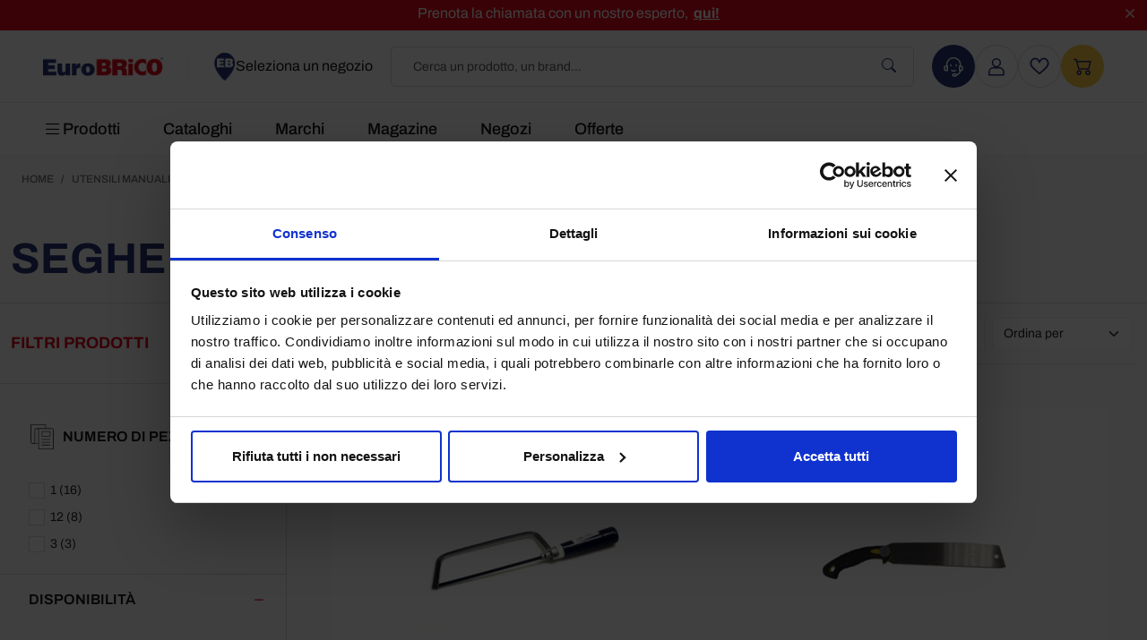

--- FILE ---
content_type: text/html; charset=utf-8
request_url: https://www.eurobrico.com/it/utensili-manuali/seghe/
body_size: 54942
content:



<!DOCTYPE html>
<html lang="IT" xmlns="http://www.w3.org/1999/html">
<head>
    <meta charset="utf-8">
    <meta http-equiv="X-UA-Compatible" content="IE=edge">
    <meta name="viewport" content="width=device-width, initial-scale=1">
    <meta http-equiv="content-type" content="no-cache">

    <link rel="preconnect" href="https://cdn.jsdelivr.net" />
    <link rel="preconnect" href="https://static.eurobrico.com" />

    <link rel="stylesheet" integrity="sha384-QWTKZyjpPEjISv5WaRU9OFeRpok6YctnYmDr5pNlyT2bRjXh0JMhjY6hW+ALEwIH" crossorigin="anonymous" href="https://cdn.jsdelivr.net/npm/bootstrap@5.3.3/dist/css/bootstrap.min.css">
    <link rel="stylesheet" href="https://cdn.jsdelivr.net/npm/bootstrap-icons@1.11.3/font/bootstrap-icons.min.css">
    <link rel="stylesheet" href="https://cdn.jsdelivr.net/npm/swiper@11/swiper-bundle.min.css" />

    <link href="/sc/fb1739a4.a85d5cc7.f7ff8d39.02bf57cd.83ec1f5a.css.v639047655549239988" rel="stylesheet">

    <link rel="stylesheet" type="text/css" media="screen and (min-width: 1200px)" href="/inc/css/menu.css?v=voCnf5AK5-bOgZWSBwjqEVBq-f_cppcoNbgh_HmfKZw">
    <link rel="stylesheet" type="text/css" media="screen and (max-width: 1199.98px)" href="/inc/css/menu-mobile.css?v=lfgv9RTTZhMgPeEvSt-UF21sD6HZOv63-OOM_DBgpKc">

    <link rel="stylesheet" type="text/css" href="/inc/custom/fix.css?v=cfFOa72v7xB_pdWOU7p_itGk0eKiwI5jnk5qWV5k22s">
    <link rel="stylesheet" type="text/css" href="/inc/custom/loader.css?v=Y42cQ7cnEUeQVqF7JT6zY4_DQ-uAxR_18OooIbE4_EQ">

    <script integrity="sha384-ZBXiYtYQ6hJ2Y0ZNoYuI+Nq5MqWBr+chMrS/RkXpNzQCApHEhOt2aY8EJgqwHLkJ" crossorigin="anonymous" src="https://cdn.jsdelivr.net/npm/htmx.org@2.0.7/dist/htmx.min.js"></script>
    
    

<link rel="shortcut icon" type="image/x-icon" href="/favicon.ico">
<link rel="icon" type="image/icons/x-icon" href="/favicon.ico">

<link rel="icon" type="image/png" sizes="96x96" href="/inc/favicon/favicon-96x96.png" />
<link rel="icon" type="image/svg+xml" href="/inc/favicon/favicon.svg" />
<link rel="shortcut icon" href="/inc/favicon/favicon.ico" />
<link rel="apple-touch-icon" sizes="180x180" href="/inc/favicon/apple-touch-icon.png" />
<link rel="manifest" href="/inc/favicon/site.webmanifest" />
<meta name="apple-mobile-web-app-title" content="Eurobrico" />

<link rel="canonical" href="https://www.eurobrico.com/it/utensili-manuali/seghe/" />

<title>SEGHE: prezzi e offerte | Eurobrico</title>

<meta name="description" content="Da Eurobrico trovi un&#x27;ampia gamma di SEGHE delle migliori marche a prezzi vantaggiosi! Sfoglia il catalogo online e acquista ora &#x2714;" />
<meta name="title" content="SEGHE: prezzi e offerte | Eurobrico" />



    <!-- ProductList & Product -->
    <meta name="robots" content="index,follow" />

<meta id="meta-date" name="date" content="2026-01-30">

<meta property="og:url" content="https://www.eurobrico.com/it/utensili-manuali/seghe/" />
<meta property="og:title" content="SEGHE: prezzi e offerte | Eurobrico" />
<meta property="og:site_name" content="Eurobrico" />
<meta property="og:type" content="website" />
<meta property="og:description" content="Da Eurobrico trovi un&#x27;ampia gamma di SEGHE delle migliori marche a prezzi vantaggiosi! Sfoglia il catalogo online e acquista ora &#x2714;" />

<meta property="og:type" content="article" />
<meta property="og:url" content="https://www.eurobrico.com/it/utensili-manuali/seghe/" />
<meta property="og:site_name" content="Eurobrico" />
<meta property="og:title" content="SEGHE: prezzi e offerte | Eurobrico" />
<meta property="og:description" content="Da Eurobrico trovi un&#x27;ampia gamma di SEGHE delle migliori marche a prezzi vantaggiosi! Sfoglia il catalogo online e acquista ora &#x2714;" />

<meta name="twitter:card" content="summary_large_image">
<meta name="twitter:title" content="SEGHE: prezzi e offerte | Eurobrico">
<meta name="twitter:description" content="Da Eurobrico trovi un&#x27;ampia gamma di SEGHE delle migliori marche a prezzi vantaggiosi! Sfoglia il catalogo online e acquista ora &#x2714;">

    <meta property="og:image" content="https://static.eurobrico.com/foto/foto_ftp/NOR/000357496_FR_7584000.jpg.webp">
    <meta name="twitter:image" content="https://static.eurobrico.com/foto/foto_ftp/NOR/000357496_FR_7584000.jpg.webp">

<meta name="htmx-config" content='{"selfRequestsOnly":false,"allowScriptTags":true,"historyCacheSize":10,"withCredentials":false,"defaultFocusScroll":false,"getCacheBusterParam":false,"globalViewTransitions":false,"antiForgery":{"formFieldName":"__RequestVerificationToken","headerName":"RequestVerificationToken","requestToken":"CfDJ8Fo4HQaNLitKl5PfMtlidaRWkxW41zNXCl2CmW5R1vQC4Hp99m3BvyHbH8vXb4UwckRTSJP9rZY-VSmaOBC1f9AHWDzEiVgKQiHmK_zmsPPFcstrguU_osaUZlBgoqSfzoPtknNNcZ4dPyuvtC6tZ4g"}}' />

    <script type="application/ld+json">
        {"@context":"https://schema.org","@type":"Organization","name":"Eurobrico S.p.A.","description":"EuroBrico \u00E8 il tuo punto di riferimento nell\u0027ambito del bricolage, fai da te e home improvement. Entra nel sito per sfogliare il catalogo!","sameAs":["https://www.facebook.com/EuroBricoFardase","https://www.instagram.com/eurobrico_fardase/","https://www.youtube.com/channel/UCpZlzCV29B7bQoVGro8u9CA"],"url":"https://www.eurobrico.com/","address":{"@type":"PostalAddress","addressCountry":{"@type":"Country","name":"IT"},"addressLocality":"Castel Ivano","addressRegion":"TN","postalCode":"38059","streetAddress":"via della stazione, 100"},"aggregateRating":{"@type":"AggregateRating","url":"https://www.feedaty.com/feedaty/widgetredirect?m=10214954\u0026object=widget-merchant","bestRating":5,"ratingValue":4.6,"worstRating":1,"reviewCount":7348},"logo":"https://www.eurobrico.com/inc/images/logo-eurobrico.png"}
    </script>

    
    <script data-cookieconsent="ignore" src="/sb/head-js-bundle.js.v639047655549239988"></script>

    <!-- Google Consent Mode -->
    <script data-cookieconsent="ignore">
        window.dataLayer = window.dataLayer || [];

        function gtag() {
            if (typeof gtmDataHandler !== 'undefined')
                gtmDataHandlerArgs(arguments);
            else
                dataLayer.push(arguments);
        }

        dataLayer.push({"event":"traffic_type","traffic_type":"external","gtm.uniqueEventId":6});
        gtag("consent", "default", {
            ad_personalization: "denied",
            ad_storage: "denied",
            ad_user_data: "denied",
            analytics_storage: "denied",
            functionality_storage: "denied",
            personalization_storage: "denied",
            security_storage: "granted",
            wait_for_update: 500
        });
        gtag("set", "ads_data_redaction", true);
        gtag("set", "url_passthrough", true);
    </script>
    <!-- Google Consent Mode -->


    <script data-cookieconsent="ignore" async src="https://eu1-config.doofinder.com/2.x/ff039d50-951a-4cae-a8a0-8117bc6e3a58.js"></script>

    

    
<script type="application/ld+json">
    {"@context":"https://schema.org","@type":"BreadcrumbList","itemListElement":[{"@type":"ListItem","item":{"@type":"Thing","@id":"https://www.eurobrico.com/it/utensili-manuali/","name":"UTENSILI MANUALI"},"position":1},{"@type":"ListItem","item":{"@type":"Thing","@id":"https://www.eurobrico.com/it/utensili-manuali/seghe/","name":"SEGHE"},"position":2}]}
</script>

        <script type="application/ld+json">
            {"@context":"https://schema.org","@type":"CollectionPage","name":"SEGHE","description":"Da Eurobrico puoi acquistare SEGHE di qualit\u00E0 al prezzo pi\u00F9 vantaggioso del web! Spedizioni veloci e gratuite."}
        
        
        </script>

        <script type="application/ld+json">
            {"@context":"https://schema.org","@type":"WebPage","name":"SEGHE","url":"https://www.eurobrico.com/it/utensili-manuali/seghe/","dateCreated":"2025-06-06","dateModified":"2026-01-29","publisher":{"@type":"Organization","name":"Eurobrico S.p.A.","description":"EuroBrico \u00E8 il tuo punto di riferimento nell\u0027ambito del bricolage, fai da te e home improvement. Entra nel sito per sfogliare il catalogo!","sameAs":["https://www.facebook.com/EuroBricoFardase","https://www.instagram.com/eurobrico_fardase/","https://www.youtube.com/channel/UCpZlzCV29B7bQoVGro8u9CA"],"url":"https://www.eurobrico.com/","address":{"@type":"PostalAddress","addressCountry":{"@type":"Country","name":"IT"},"addressLocality":"Castel Ivano","addressRegion":"TN","postalCode":"38059","streetAddress":"via della stazione, 100"},"logo":"https://www.eurobrico.com/inc/images/logo-eurobrico.png"}}
        
        
        </script>



    
            <!-- Matomo Tag Manager -->
            <script data-cookieconsent="ignore">
              var _mtm = window._mtm = window._mtm || [];
              _mtm.push({'mtm.startTime': (new Date().getTime()), 'event': 'mtm.Start'});
              (function() {
                var d=document, g=d.createElement('script'), s=d.getElementsByTagName('script')[0];
                g.async=true; g.src='https://mtm.eurobrico.com/js/container_k3JvYkOG.js'; s.parentNode.insertBefore(g,s);
              })();
            </script>
            <!-- End Matomo Tag Manager -->
    
        <!-- Google Tag Manager -->
        <script data-cookieconsent="ignore">
            (function (w, d, s, l, i) {
                w[l] = w[l] || [];
                w[l].push({
                    'gtm.start':
                        new Date().getTime(), event: 'gtm.js'
                });
                var f = d.getElementsByTagName(s)[0],
                    j = d.createElement(s), dl = l != 'dataLayer' ? '&l=' + l : '';
                j.async = true;
                j.src =
                    'https://www.googletagmanager.com/gtm.js?id=' + i + dl;
                f.parentNode.insertBefore(j, f);
            })(window, document, 'script', 'dataLayer', 'GTM-PJMMZKL');
        </script>
        <!-- End Google Tag Manager -->

        <!-- Cookiebot CMP-->
        <script id="Cookiebot" data-cbid="182bb24e-12cf-4337-9f24-c732221d0f4d" data-blockingmode="auto" type="text/javascript" src="https://consent.cookiebot.com/uc.js"></script>
        <!-- End Cookiebot CMP -->

            <!-- Hotjar -->
            <script data-cookieconsent="ignore" type="text/javascript" defer>
                (function (h, o, t, j, a, r) {
                    if (Cookiebot.consent.statistics) {
                        h.hj = h.hj || function () {
                            (h.hj.q = h.hj.q || []).push(arguments)
                        };
                        h._hjSettings = {hjid: 1797145, hjsv: 6};
                        a = o.getElementsByTagName('head')[0];
                        r = o.createElement('script');
                        r.async = 1;
                        r.src = t + h._hjSettings.hjid + j + h._hjSettings.hjsv;
                        a.appendChild(r);
                    }
                })(window, document, 'https://static.hotjar.com/c/hotjar-', '.js?sv=');
            </script>

        <script async data-cookieconsent="ignore" src="https://tps.trovaprezzi.it/javascripts/tracking-vanilla.min.js"></script>
        
        <meta name="htmx-config" content='{"selfRequestsOnly":false,"allowScriptTags":true,"historyCacheSize":10,"withCredentials":false,"defaultFocusScroll":false,"getCacheBusterParam":false,"globalViewTransitions":false,"antiForgery":{"formFieldName":"__RequestVerificationToken","headerName":"RequestVerificationToken","requestToken":"CfDJ8Fo4HQaNLitKl5PfMtlidaRWkxW41zNXCl2CmW5R1vQC4Hp99m3BvyHbH8vXb4UwckRTSJP9rZY-VSmaOBC1f9AHWDzEiVgKQiHmK_zmsPPFcstrguU_osaUZlBgoqSfzoPtknNNcZ4dPyuvtC6tZ4g"}}' />
        
    
    
    
    

    <link rel="next" href="https://www.eurobrico.com/it/utensili-manuali/seghe/?page=2" />




</head>
<body class="body-header-fixed">

    <!-- Google Tag Manager (noscript) -->
    <noscript>
        <iframe src="https://www.googletagmanager.com/ns.html?id=GTM-PJMMZKL" height="0" width="0" style="display:none;visibility:hidden"></iframe>
    </noscript>
    <!-- End Google Tag Manager (noscript) -->

    <div class="htmx-indicator" id="loader">
    <span class="loader"></span>
</div>

        
<header>
    <div class="header">

        

<div class="header-top">
        <div class="alert d-flex align-items-center m-0 fade show header-top-alert" role="alert">
            <p class="flex-grow-1 text-center m-0 text-white header-top-text">
                Prenota la chiamata con un nostro esperto,&nbsp;
                    <a class="text-white header-top-link" href="https://calendly.com/eurobrico/15min?month=2025-10" title="qui!" aria-label="qui!" target="_blank">qui!</a>
            </p>
            <a class="header-top-btn-close" data-bs-dismiss="alert" aria-label="Close"><svg xmlns="http://www.w3.org/2000/svg" width="11" height="12" fill="none" viewBox="0 0 11 12"><path fill="#fff" fill-rule="evenodd" d="M9.82 2.65a1 1 0 0 0-1.4-1.42L5.05 4.6 1.7 1.23A1 1 0 1 0 .29 2.65L3.64 6 .3 9.35a1 1 0 1 0 1.42 1.42L5.06 7.4l3.35 3.36a1 1 0 1 0 1.41-1.42L6.47 6l3.35-3.35Z" clip-rule="evenodd" opacity=".7" /></svg></a>
        </div>
    
</div>

        <div class="header-middle py-3 px-4 px-xl-5">

            <!-- Mobile -->
            <div class="eb_hamburger-menu eb_menu-prodotti-open d-block d-xl-none"><svg xmlns="http://www.w3.org/2000/svg" width="18" height="15.5" viewBox="0 0 18 15.5"><path fill="none" stroke="#727272" stroke-linejoin="round" stroke-width="2" d="M0 7.75h18M0 1h18M0 14.5h18" data-name="hamburger menu" /></svg></div>

            <a class="flex-shrink-0 header-logo" href="/it/">
                <img class="img-fluid" src="/inc/images/logo-eurobrico.png" alt="logo" width="134" height="40">
            </a>

            
<div class="flex-shrink-0 header-negozio">

    <div class="header-negozio-container" data-bs-toggle="offcanvas" data-bs-target="#offcanvasNegozi"
         aria-controls="offcanvasNegozi">
        <img src="/inc/images/negozi-marker.png" alt="Marker Negozi" width="24" height="32">
        <div class="header-negozio-content">

                <p class="mb-0">Seleziona un negozio</p>
            
        </div>
    </div>

</div>

            <div class="header-search">
                <input type="text" class="search-input form-control libera1" id="libera1" name="libera1" placeholder="Cerca un prodotto, un brand...">
                <i class="bi bi-search search-icon"></i>
            </div>
            <div class="header-icon">

                <a class="header-icon-circle header-icon-chiama-compra" data-bs-toggle="offcanvas" data-bs-target="#offcanvasChiamaCompra" aria-controls="offcanvasChiamaCompra">
                    <img class="img-fluid" src="/inc/images/i-chiama-compra-b.svg" alt="Icona chiama e compra" width="22" height="23">
                </a>


                    <a href="/it/registrati/" class="header-icon-circle header-icon-area-utente" rel="nofollow">
                        <img class="img-fluid" src="/inc/images/i-area-utente.svg" alt="Icona area utente" width="18" height="21">
                    </a>
                
                    <a href="/it/dashboard/wishlist/" class="header-icon-circle header-icon-wishlist d-none d-sm-flex">
                        <img class="img-fluid" src="/inc/images/i-wishlist.svg" alt="Icona wishlist" width="22" height="20">
                    </a>
                
                    <a href="/it/il-tuo-carrello/" class="header-icon-circle header-icon-cart position-relative" rel="nofollow">
                        

<span class="cart-badge d-none" id="cart-counter" hx-swap-oob="true">0</span>
                        <img class="img-fluid" src="/inc/images/i-cart.svg" alt="Icona carrello" width="20" height="19">
                    </a>

            </div>
        </div>
        <div class="header-bottom position-relative px-4 px-xl-5">

            <!-- Desktop -->
            <nav class="navbar navbar-expand-xl position-static d-none d-xl-block py-0">
                <ul class="navbar-nav flex-grow-1 pe-3">

                        <li class="nav-item nav-item-mega-menu">
                            <a class="nav-link nav-link-mega-menu px-4 py-3 ps-0" href="#"><i class="bi bi-list nav-link-icon-hamburger"></i>Prodotti</a>
                            <div class="mega-menu-list-container">
                                <ul class="mega-menu-list list-unstyled">

                                            <li class="mega-menu-list-item">
                                                <span class="mega-menu-list-item-title">
                                                        <span class="mega-menu-icon-container">
                                                            <img class="mega-menu-icon" src="/media/nfyfzuvb/i-abbigliamento-lavoro.svg" alt="ABBIGLIAMENTO DA LAVORO" width="32" height="24" loading="lazy">
                                                        </span>
                                                    ABBIGLIAMENTO DA LAVORO
                                                </span>
                                                <div class="mega-menu-list-item-content">
                                                    <div class="row">
                                                        <div class="col-12 d-flex justify-content-between align-items-end">
                                                            <a href="/it/abbigliamento-da-lavoro/" class="d-flex align-items-center gap-3 lh-1 text-decoration-none text-32 fw-bold text-blue mb-2" title="ABBIGLIAMENTO DA LAVORO">ABBIGLIAMENTO DA LAVORO<i class="bi bi-arrow-right"></i></a>
                                                            <a class="text-nero" href="/it/abbigliamento-da-lavoro/" title="Vedi tutto">Vedi tutto</a>
                                                        </div>
                                                    </div>

                                                    <div class="row mt-4">

                                                            <div class="col-3 pe-5 border-end border-light-subtle">
                                                                    <a href="/it/offerte/" class="d-flex align-items-center gap-3 mb-3 text-underline-hover lh-sm text-nero">
                                                                            <img src="/media/0i2hto3y/ag_fiscale.svg" alt="OFFERTE DEL MOMENTO" width="50" height="50">
                                                                        OFFERTE DEL MOMENTO
                                                                    </a>
                                                                    <a href="https://www.eurobrico.com/it/magazine/blog-tag/?tag=abbigliamento" class="d-flex align-items-center gap-3 mb-3 text-underline-hover lh-sm text-nero">
                                                                            <img src="/media/xy4dgsa2/icona-blog.png" alt="LEGGI I NOSTRI ARTICOLI" width="50" height="50">
                                                                        LEGGI I NOSTRI ARTICOLI
                                                                    </a>
                                                            </div>

                                                                <div class="col-3 ps-5">



                                                                        <ul class="list-unstyled">
                                                                                <li class="mb-3"><a class="text-underline-hover text-nero" href="/it/abbigliamento-da-lavoro/accessori-abbigliamento/" title="ACCESSORI ABBIGLIAMENTO">ACCESSORI ABBIGLIAMENTO</a></li>
                                                                                <li class="mb-3"><a class="text-underline-hover text-nero" href="/it/abbigliamento-da-lavoro/calze-da-lavoro/" title="CALZE DA LAVORO">CALZE DA LAVORO</a></li>
                                                                                <li class="mb-3"><a class="text-underline-hover text-nero" href="/it/abbigliamento-da-lavoro/giacche-e-gilet/" title="GIACCHE E GILET">GIACCHE E GILET</a></li>
                                                                        </ul>
                                                                </div>
                                                                <div class="col-3 ">



                                                                        <ul class="list-unstyled">
                                                                                <li class="mb-3"><a class="text-underline-hover text-nero" href="/it/abbigliamento-da-lavoro/intimo-tecnico/" title="INTIMO TECNICO">INTIMO TECNICO</a></li>
                                                                                <li class="mb-3"><a class="text-underline-hover text-nero" href="/it/abbigliamento-da-lavoro/maglie-e-felpe/" title="MAGLIE E FELPE">MAGLIE E FELPE</a></li>
                                                                                <li class="mb-3"><a class="text-underline-hover text-nero" href="/it/abbigliamento-da-lavoro/pantaloni/" title="PANTALONI">PANTALONI</a></li>
                                                                        </ul>
                                                                </div>
                                                                <div class="col-3 ">



                                                                        <ul class="list-unstyled">
                                                                                <li class="mb-3"><a class="text-underline-hover text-nero" href="/it/abbigliamento-da-lavoro/scarpe-antinfortunistiche/" title="SCARPE ANTINFORTUNISTICHE">SCARPE ANTINFORTUNISTICHE</a></li>
                                                                                <li class="mb-3"><a class="text-underline-hover text-nero" href="/it/abbigliamento-da-lavoro/t-shirt-e-camicie/" title="T-SHIRT E CAMICIE">T-SHIRT E CAMICIE</a></li>
                                                                                <li class="mb-3"><a class="text-underline-hover text-nero" href="/it/abbigliamento-da-lavoro/tute-da-lavoro/" title="TUTE DA LAVORO">TUTE DA LAVORO</a></li>
                                                                        </ul>
                                                                </div>

                                                    </div>
                                                </div>
                                            </li>
                                            <li class="mega-menu-list-item">
                                                <span class="mega-menu-list-item-title">
                                                        <span class="mega-menu-icon-container">
                                                            <img class="mega-menu-icon" src="/media/safpjclv/i-arredare-casa.svg" alt="ARREDARE CASA" width="32" height="24" loading="lazy">
                                                        </span>
                                                    ARREDARE CASA
                                                </span>
                                                <div class="mega-menu-list-item-content">
                                                    <div class="row">
                                                        <div class="col-12 d-flex justify-content-between align-items-end">
                                                            <a href="/it/arredare-casa/" class="d-flex align-items-center gap-3 lh-1 text-decoration-none text-32 fw-bold text-blue mb-2" title="ARREDARE CASA">ARREDARE CASA<i class="bi bi-arrow-right"></i></a>
                                                            <a class="text-nero" href="/it/arredare-casa/" title="Vedi tutto">Vedi tutto</a>
                                                        </div>
                                                    </div>

                                                    <div class="row mt-4">

                                                            <div class="col-3 pe-5 border-end border-light-subtle">
                                                                    <a href="/it/offerte/" class="d-flex align-items-center gap-3 mb-3 text-underline-hover lh-sm text-nero">
                                                                            <img src="/media/0i2hto3y/ag_fiscale.svg" alt="OFFERTE DEL MOMENTO" width="50" height="50">
                                                                        OFFERTE DEL MOMENTO
                                                                    </a>
                                                                    <a href="https://www.eurobrico.com/it/magazine/blog-tag/?tag=decorazioni&#x2B;casa" class="d-flex align-items-center gap-3 mb-3 text-underline-hover lh-sm text-nero">
                                                                            <img src="/media/gu2dnmra/icona-blog.png" alt="LEGGI I NOSTRI ARTICOLI" width="50" height="50">
                                                                        LEGGI I NOSTRI ARTICOLI
                                                                    </a>
                                                            </div>

                                                                <div class="col-3 ps-5">



                                                                        <ul class="list-unstyled">
                                                                                <li class="mb-3"><a class="text-underline-hover text-nero" href="/it/arredare-casa/decorazione-ambienti/" title="DECORAZIONE AMBIENTI">DECORAZIONE AMBIENTI</a></li>
                                                                                <li class="mb-3"><a class="text-underline-hover text-nero" href="/it/arredare-casa/decorazione-pareti/" title="DECORAZIONE PARETI">DECORAZIONE PARETI</a></li>
                                                                        </ul>
                                                                </div>
                                                                <div class="col-3 ">



                                                                        <ul class="list-unstyled">
                                                                                <li class="mb-3"><a class="text-underline-hover text-nero" href="/it/arredare-casa/fiori-artificiali/" title="FIORI ARTIFICIALI">FIORI ARTIFICIALI</a></li>
                                                                                <li class="mb-3"><a class="text-underline-hover text-nero" href="/it/arredare-casa/porte-scale-e-pavimenti/" title="PORTE, SCALE E PAVIMENTI">PORTE, SCALE E PAVIMENTI</a></li>
                                                                        </ul>
                                                                </div>
                                                                <div class="col-3 ">



                                                                        <ul class="list-unstyled">
                                                                                <li class="mb-3"><a class="text-underline-hover text-nero" href="/it/arredare-casa/tessile-darredo/" title="TESSILE D&#x27;ARREDO">TESSILE D&#x27;ARREDO</a></li>
                                                                        </ul>
                                                                </div>

                                                    </div>
                                                </div>
                                            </li>
                                            <li class="mega-menu-list-item">
                                                <span class="mega-menu-list-item-title">
                                                        <span class="mega-menu-icon-container">
                                                            <img class="mega-menu-icon" src="/media/2lcjii1u/i-arredo-bagno.svg" alt="ARREDO BAGNO" width="32" height="24" loading="lazy">
                                                        </span>
                                                    ARREDO BAGNO
                                                </span>
                                                <div class="mega-menu-list-item-content">
                                                    <div class="row">
                                                        <div class="col-12 d-flex justify-content-between align-items-end">
                                                            <a href="/it/arredo-bagno/" class="d-flex align-items-center gap-3 lh-1 text-decoration-none text-32 fw-bold text-blue mb-2" title="ARREDO BAGNO">ARREDO BAGNO<i class="bi bi-arrow-right"></i></a>
                                                            <a class="text-nero" href="/it/arredo-bagno/" title="Vedi tutto">Vedi tutto</a>
                                                        </div>
                                                    </div>

                                                    <div class="row mt-4">

                                                            <div class="col-3 pe-5 border-end border-light-subtle">
                                                                    <a href="/it/offerte/" class="d-flex align-items-center gap-3 mb-3 text-underline-hover lh-sm text-nero">
                                                                            <img src="/media/0i2hto3y/ag_fiscale.svg" alt="OFFERTE DEL MOMENTO" width="50" height="50">
                                                                        OFFERTE DEL MOMENTO
                                                                    </a>
                                                                    <a href="https://www.eurobrico.com/it/magazine/blog-tag/?tag=bagno" class="d-flex align-items-center gap-3 mb-3 text-underline-hover lh-sm text-nero">
                                                                            <img src="/media/rzhh5ail/icona-blog.png" alt="LEGGI I NOSTRI ARTICOLI" width="50" height="50">
                                                                        LEGGI I NOSTRI ARTICOLI
                                                                    </a>
                                                            </div>

                                                                <div class="col-3 ps-5">



                                                                        <ul class="list-unstyled">
                                                                                <li class="mb-3"><a class="text-underline-hover text-nero" href="/it/arredo-bagno/accessori-bagno/" title="ACCESSORI BAGNO">ACCESSORI BAGNO</a></li>
                                                                                <li class="mb-3"><a class="text-underline-hover text-nero" href="/it/arredo-bagno/ceramiche-e-accessori/" title="CERAMICHE E ACCESSORI">CERAMICHE E ACCESSORI</a></li>
                                                                        </ul>
                                                                </div>
                                                                <div class="col-3 ">



                                                                        <ul class="list-unstyled">
                                                                                <li class="mb-3"><a class="text-underline-hover text-nero" href="/it/arredo-bagno/docce-e-accessori/" title="DOCCE E ACCESSORI">DOCCE E ACCESSORI</a></li>
                                                                                <li class="mb-3"><a class="text-underline-hover text-nero" href="/it/arredo-bagno/mobiletti-multiuso/" title="MOBILETTI MULTIUSO">MOBILETTI MULTIUSO</a></li>
                                                                        </ul>
                                                                </div>
                                                                <div class="col-3 ">



                                                                        <ul class="list-unstyled">
                                                                                <li class="mb-3"><a class="text-underline-hover text-nero" href="/it/arredo-bagno/mobili-bagno/" title="MOBILI BAGNO">MOBILI BAGNO</a></li>
                                                                        </ul>
                                                                </div>

                                                    </div>
                                                </div>
                                            </li>
                                            <li class="mega-menu-list-item">
                                                <span class="mega-menu-list-item-title">
                                                        <span class="mega-menu-icon-container">
                                                            <img class="mega-menu-icon" src="/media/cahlumak/i-arredo-giardino.svg" alt="ARREDO GIARDINO" width="32" height="24" loading="lazy">
                                                        </span>
                                                    ARREDO GIARDINO
                                                </span>
                                                <div class="mega-menu-list-item-content">
                                                    <div class="row">
                                                        <div class="col-12 d-flex justify-content-between align-items-end">
                                                            <a href="/it/arredo-giardino/" class="d-flex align-items-center gap-3 lh-1 text-decoration-none text-32 fw-bold text-blue mb-2" title="ARREDO GIARDINO">ARREDO GIARDINO<i class="bi bi-arrow-right"></i></a>
                                                            <a class="text-nero" href="/it/arredo-giardino/" title="Vedi tutto">Vedi tutto</a>
                                                        </div>
                                                    </div>

                                                    <div class="row mt-4">

                                                            <div class="col-3 pe-5 border-end border-light-subtle">
                                                                    <a href="/it/offerte/" class="d-flex align-items-center gap-3 mb-3 text-underline-hover lh-sm text-nero">
                                                                            <img src="/media/0i2hto3y/ag_fiscale.svg" alt="OFFERTE DEL MOMENTO" width="50" height="50">
                                                                        OFFERTE DEL MOMENTO
                                                                    </a>
                                                                    <a href="https://www.eurobrico.com/it/magazine/blog-tag/?tag=giardino" class="d-flex align-items-center gap-3 mb-3 text-underline-hover lh-sm text-nero">
                                                                            <img src="/media/vs1do400/icona-blog.png" alt="LEGGI I NOSTRI ARTICOLI" width="50" height="50">
                                                                        LEGGI I NOSTRI ARTICOLI
                                                                    </a>
                                                            </div>

                                                                <div class="col-3 ps-5">



                                                                        <ul class="list-unstyled">
                                                                                <li class="mb-3"><a class="text-underline-hover text-nero" href="/it/arredo-giardino/barbecue/" title="BARBECUE">BARBECUE</a></li>
                                                                                <li class="mb-3"><a class="text-underline-hover text-nero" href="/it/arredo-giardino/casette-da-giardino/" title="CASETTE DA GIARDINO">CASETTE DA GIARDINO</a></li>
                                                                                <li class="mb-3"><a class="text-underline-hover text-nero" href="/it/arredo-giardino/contenitori-da-esterno/" title="CONTENITORI DA ESTERNO">CONTENITORI DA ESTERNO</a></li>
                                                                        </ul>
                                                                </div>
                                                                <div class="col-3 ">



                                                                        <ul class="list-unstyled">
                                                                                <li class="mb-3"><a class="text-underline-hover text-nero" href="/it/arredo-giardino/coperture-per-esterno-e-accessori/" title="COPERTURE PER ESTERNO E ACCESSORI">COPERTURE PER ESTERNO E ACCESSORI</a></li>
                                                                                <li class="mb-3"><a class="text-underline-hover text-nero" href="/it/arredo-giardino/fontane-decorazioni-e-pavimentazioni/" title="FONTANE, DECORAZIONI E PAVIMENTAZIONI">FONTANE, DECORAZIONI E PAVIMENTAZIONI</a></li>
                                                                                <li class="mb-3"><a class="text-underline-hover text-nero" href="/it/arredo-giardino/forni-pizza/" title="FORNI PIZZA">FORNI PIZZA</a></li>
                                                                        </ul>
                                                                </div>
                                                                <div class="col-3 ">



                                                                        <ul class="list-unstyled">
                                                                                <li class="mb-3"><a class="text-underline-hover text-nero" href="/it/arredo-giardino/mobili-da-giardino-e-accessori/" title="MOBILI DA GIARDINO E ACCESSORI">MOBILI DA GIARDINO E ACCESSORI</a></li>
                                                                                <li class="mb-3"><a class="text-underline-hover text-nero" href="/it/arredo-giardino/piscine/" title="PISCINE">PISCINE</a></li>
                                                                                <li class="mb-3"><a class="text-underline-hover text-nero" href="/it/arredo-giardino/reti-recizioni-e-cancelli-per-giardino/" title="RETI, RECIZIONI E CANCELLI PER GIARDINO">RETI, RECIZIONI E CANCELLI PER GIARDINO</a></li>
                                                                        </ul>
                                                                </div>

                                                    </div>
                                                </div>
                                            </li>
                                            <li class="mega-menu-list-item">
                                                <span class="mega-menu-list-item-title">
                                                        <span class="mega-menu-icon-container">
                                                            <img class="mega-menu-icon" src="/media/5kmdx4jp/i-auto-moto-bici.svg" alt="AUTO-MOTO-BICI" width="32" height="24" loading="lazy">
                                                        </span>
                                                    AUTO-MOTO-BICI
                                                </span>
                                                <div class="mega-menu-list-item-content">
                                                    <div class="row">
                                                        <div class="col-12 d-flex justify-content-between align-items-end">
                                                            <a href="/it/auto-moto-bici/" class="d-flex align-items-center gap-3 lh-1 text-decoration-none text-32 fw-bold text-blue mb-2" title="AUTO-MOTO-BICI">AUTO-MOTO-BICI<i class="bi bi-arrow-right"></i></a>
                                                            <a class="text-nero" href="/it/auto-moto-bici/" title="Vedi tutto">Vedi tutto</a>
                                                        </div>
                                                    </div>

                                                    <div class="row mt-4">

                                                            <div class="col-3 pe-5 border-end border-light-subtle">
                                                                    <a href="/it/offerte/" class="d-flex align-items-center gap-3 mb-3 text-underline-hover lh-sm text-nero">
                                                                            <img src="/media/0i2hto3y/ag_fiscale.svg" alt="OFFERTE DEL MOMENTO" width="50" height="50">
                                                                        OFFERTE DEL MOMENTO
                                                                    </a>
                                                                    <a href="https://www.eurobrico.com/it/configuratore-pneumatici/" class="d-flex align-items-center gap-3 mb-3 text-underline-hover lh-sm text-nero">
                                                                            <img src="/media/ic0fbrd4/pneumatici.svg" alt="VAI AL CONFIGURATORE PNEUMATICI" width="50" height="50">
                                                                        VAI AL CONFIGURATORE PNEUMATICI
                                                                    </a>
                                                                    <a href="https://www.eurobrico.com/it/configuratore-barre-portatutto/" class="d-flex align-items-center gap-3 mb-3 text-underline-hover lh-sm text-nero">
                                                                            <img src="/media/ckikhh0c/icona-configuratore-barre.png" alt="VAI AL CONFIGURATORE BARRE PORTATUTTO" width="50" height="50">
                                                                        VAI AL CONFIGURATORE BARRE PORTATUTTO
                                                                    </a>
                                                                    <a href="https://www.eurobrico.com/it/magazine/blog-tag/?tag=veicoli" class="d-flex align-items-center gap-3 mb-3 text-underline-hover lh-sm text-nero">
                                                                            <img src="/media/t5kf2vrz/icona-blog.png" alt="LEGGI I NOSTRI ARTICOLI" width="50" height="50">
                                                                        LEGGI I NOSTRI ARTICOLI
                                                                    </a>
                                                            </div>

                                                                <div class="col-3 ps-5">



                                                                        <ul class="list-unstyled">
                                                                                <li class="mb-3"><a class="text-underline-hover text-nero" href="/it/auto-moto-bici/auto-interno/" title="AUTO INTERNO">AUTO INTERNO</a></li>
                                                                                <li class="mb-3"><a class="text-underline-hover text-nero" href="/it/auto-moto-bici/auto-esterno/" title="AUTO ESTERNO">AUTO ESTERNO</a></li>
                                                                                <li class="mb-3"><a class="text-underline-hover text-nero" href="/it/auto-moto-bici/bici/" title="BICI">BICI</a></li>
                                                                                <li class="mb-3"><a class="text-underline-hover text-nero" href="/it/auto-moto-bici/catene-e-calze-da-neve/" title="CATENE E CALZE DA NEVE">CATENE E CALZE DA NEVE</a></li>
                                                                        </ul>
                                                                </div>
                                                                <div class="col-3 ">



                                                                        <ul class="list-unstyled">
                                                                                <li class="mb-3"><a class="text-underline-hover text-nero" href="/it/auto-moto-bici/chimico-pulizia/" title="CHIMICO PULIZIA">CHIMICO PULIZIA</a></li>
                                                                                <li class="mb-3"><a class="text-underline-hover text-nero" href="/it/auto-moto-bici/elettrico/" title="ELETTRICO">ELETTRICO</a></li>
                                                                                <li class="mb-3"><a class="text-underline-hover text-nero" href="/it/auto-moto-bici/garage-e-manutenzione/" title="GARAGE E MANUTENZIONE">GARAGE E MANUTENZIONE</a></li>
                                                                                <li class="mb-3"><a class="text-underline-hover text-nero" href="/it/auto-moto-bici/moto/" title="MOTO">MOTO</a></li>
                                                                        </ul>
                                                                </div>
                                                                <div class="col-3 ">



                                                                        <ul class="list-unstyled">
                                                                                <li class="mb-3"><a class="text-underline-hover text-nero" href="/it/auto-moto-bici/oli-e-lubrificanti/" title="OLI E LUBRIFICANTI">OLI E LUBRIFICANTI</a></li>
                                                                                <li class="mb-3"><a class="text-underline-hover text-nero" href="/it/auto-moto-bici/pneumatici/" title="PNEUMATICI">PNEUMATICI</a></li>
                                                                                <li class="mb-3"><a class="text-underline-hover text-nero" href="/it/auto-moto-bici/portaggio/" title="PORTAGGIO">PORTAGGIO</a></li>
                                                                                <li class="mb-3"><a class="text-underline-hover text-nero" href="/it/auto-moto-bici/telefonia/" title="TELEFONIA">TELEFONIA</a></li>
                                                                        </ul>
                                                                </div>

                                                    </div>
                                                </div>
                                            </li>
                                            <li class="mega-menu-list-item">
                                                <span class="mega-menu-list-item-title">
                                                        <span class="mega-menu-icon-container">
                                                            <img class="mega-menu-icon" src="/media/tkldsm2q/i-casalinghi.svg" alt="CASALINGHI" width="32" height="24" loading="lazy">
                                                        </span>
                                                    CASALINGHI
                                                </span>
                                                <div class="mega-menu-list-item-content">
                                                    <div class="row">
                                                        <div class="col-12 d-flex justify-content-between align-items-end">
                                                            <a href="/it/casalinghi/" class="d-flex align-items-center gap-3 lh-1 text-decoration-none text-32 fw-bold text-blue mb-2" title="CASALINGHI">CASALINGHI<i class="bi bi-arrow-right"></i></a>
                                                            <a class="text-nero" href="/it/casalinghi/" title="Vedi tutto">Vedi tutto</a>
                                                        </div>
                                                    </div>

                                                    <div class="row mt-4">

                                                            <div class="col-3 pe-5 border-end border-light-subtle">
                                                                    <a href="/it/offerte/" class="d-flex align-items-center gap-3 mb-3 text-underline-hover lh-sm text-nero">
                                                                            <img src="/media/0i2hto3y/ag_fiscale.svg" alt="OFFERTE DEL MOMENTO" width="50" height="50">
                                                                        OFFERTE DEL MOMENTO
                                                                    </a>
                                                            </div>

                                                                <div class="col-3 ps-5">



                                                                        <ul class="list-unstyled">
                                                                                <li class="mb-3"><a class="text-underline-hover text-nero" href="/it/casalinghi/accessori/" title="ACCESSORI">ACCESSORI</a></li>
                                                                                <li class="mb-3"><a class="text-underline-hover text-nero" href="/it/casalinghi/accessori-cucina/" title="ACCESSORI CUCINA">ACCESSORI CUCINA</a></li>
                                                                                <li class="mb-3"><a class="text-underline-hover text-nero" href="/it/casalinghi/accessori-lavanderia/" title="ACCESSORI LAVANDERIA">ACCESSORI LAVANDERIA</a></li>
                                                                                <li class="mb-3"><a class="text-underline-hover text-nero" href="/it/casalinghi/conservazione-alimenti/" title="CONSERVAZIONE ALIMENTI">CONSERVAZIONE ALIMENTI</a></li>
                                                                        </ul>
                                                                </div>
                                                                <div class="col-3 ">



                                                                        <ul class="list-unstyled">
                                                                                <li class="mb-3"><a class="text-underline-hover text-nero" href="/it/casalinghi/grandi-elettrodomestici/" title="GRANDI ELETTRODOMESTICI">GRANDI ELETTRODOMESTICI</a></li>
                                                                                <li class="mb-3"><a class="text-underline-hover text-nero" href="/it/casalinghi/ordine-e-sistemazione/" title="ORDINE E SISTEMAZIONE">ORDINE E SISTEMAZIONE</a></li>
                                                                                <li class="mb-3"><a class="text-underline-hover text-nero" href="/it/casalinghi/piccoli-elettrodomestici/" title="PICCOLI ELETTRODOMESTICI">PICCOLI ELETTRODOMESTICI</a></li>
                                                                                <li class="mb-3"><a class="text-underline-hover text-nero" href="/it/casalinghi/scale-e-sgabelli/" title="SCALE E SGABELLI">SCALE E SGABELLI</a></li>
                                                                        </ul>
                                                                </div>
                                                                <div class="col-3 ">



                                                                        <ul class="list-unstyled">
                                                                                <li class="mb-3"><a class="text-underline-hover text-nero" href="/it/casalinghi/sicurezza-infantile/" title="SICUREZZA INFANTILE">SICUREZZA INFANTILE</a></li>
                                                                                <li class="mb-3"><a class="text-underline-hover text-nero" href="/it/casalinghi/stoviglie/" title="STOVIGLIE">STOVIGLIE</a></li>
                                                                                <li class="mb-3"><a class="text-underline-hover text-nero" href="/it/casalinghi/termometri-stazioni-meteo/" title="TERMOMETRI STAZIONI METEO">TERMOMETRI STAZIONI METEO</a></li>
                                                                                <li class="mb-3"><a class="text-underline-hover text-nero" href="/it/casalinghi/zerbini-e-tappeti/" title="ZERBINI E TAPPETI">ZERBINI E TAPPETI</a></li>
                                                                        </ul>
                                                                </div>

                                                    </div>
                                                </div>
                                            </li>
                                            <li class="mega-menu-list-item">
                                                <span class="mega-menu-list-item-title">
                                                        <span class="mega-menu-icon-container">
                                                            <img class="mega-menu-icon" src="/media/b3klt1hi/i-colori-vernici.svg" alt="COLORI-VERNICI" width="32" height="24" loading="lazy">
                                                        </span>
                                                    COLORI-VERNICI
                                                </span>
                                                <div class="mega-menu-list-item-content">
                                                    <div class="row">
                                                        <div class="col-12 d-flex justify-content-between align-items-end">
                                                            <a href="/it/colori-vernici/" class="d-flex align-items-center gap-3 lh-1 text-decoration-none text-32 fw-bold text-blue mb-2" title="COLORI-VERNICI">COLORI-VERNICI<i class="bi bi-arrow-right"></i></a>
                                                            <a class="text-nero" href="/it/colori-vernici/" title="Vedi tutto">Vedi tutto</a>
                                                        </div>
                                                    </div>

                                                    <div class="row mt-4">

                                                            <div class="col-3 pe-5 border-end border-light-subtle">
                                                                    <a href="/it/offerte/" class="d-flex align-items-center gap-3 mb-3 text-underline-hover lh-sm text-nero">
                                                                            <img src="/media/0i2hto3y/ag_fiscale.svg" alt="OFFERTE DEL MOMENTO" width="50" height="50">
                                                                        OFFERTE DEL MOMENTO
                                                                    </a>
                                                                    <a href="https://www.eurobrico.com/it/magazine/blog-tag/?tag=vernici" class="d-flex align-items-center gap-3 mb-3 text-underline-hover lh-sm text-nero">
                                                                            <img src="/media/i1oneu1m/icona-blog.png" alt="LEGGI I NOSTRI ARTICOLI" width="50" height="50">
                                                                        LEGGI I NOSTRI ARTICOLI
                                                                    </a>
                                                            </div>

                                                                <div class="col-3 ps-5">



                                                                        <ul class="list-unstyled">
                                                                                <li class="mb-3"><a class="text-underline-hover text-nero" href="/it/colori-vernici/antimuffa/" title="ANTIMUFFA">ANTIMUFFA</a></li>
                                                                                <li class="mb-3"><a class="text-underline-hover text-nero" href="/it/colori-vernici/antiruggine/" title="ANTIRUGGINE">ANTIRUGGINE</a></li>
                                                                                <li class="mb-3"><a class="text-underline-hover text-nero" href="/it/colori-vernici/flatting-e-vernici-legno/" title="FLATTING E VERNICI LEGNO">FLATTING E VERNICI LEGNO</a></li>
                                                                                <li class="mb-3"><a class="text-underline-hover text-nero" href="/it/colori-vernici/fondi-e-fissativi/" title="FONDI E FISSATIVI">FONDI E FISSATIVI</a></li>
                                                                                <li class="mb-3"><a class="text-underline-hover text-nero" href="/it/colori-vernici/impregnanti-legno/" title="IMPREGNANTI LEGNO">IMPREGNANTI LEGNO</a></li>
                                                                                <li class="mb-3"><a class="text-underline-hover text-nero" href="/it/colori-vernici/nastri-mascheratura/" title="NASTRI MASCHERATURA">NASTRI MASCHERATURA</a></li>
                                                                                <li class="mb-3"><a class="text-underline-hover text-nero" href="/it/colori-vernici/nastri-vari/" title="NASTRI VARI">NASTRI VARI</a></li>
                                                                                <li class="mb-3"><a class="text-underline-hover text-nero" href="/it/colori-vernici/oli-e-detergenti-legno/" title="OLI E DETERGENTI LEGNO">OLI E DETERGENTI LEGNO</a></li>
                                                                                <li class="mb-3"><a class="text-underline-hover text-nero" href="/it/colori-vernici/pennelli/" title="PENNELLI">PENNELLI</a></li>
                                                                                <li class="mb-3"><a class="text-underline-hover text-nero" href="/it/colori-vernici/pistole-per-verniciatura/" title="PISTOLE PER VERNICIATURA">PISTOLE PER VERNICIATURA</a></li>
                                                                        </ul>
                                                                </div>
                                                                <div class="col-3 ">



                                                                        <ul class="list-unstyled">
                                                                                <li class="mb-3"><a class="text-underline-hover text-nero" href="/it/colori-vernici/pitture-colorate-pronte-alluso/" title="PITTURE COLORATE PRONTE ALL&#x27;USO">PITTURE COLORATE PRONTE ALL&#x27;USO</a></li>
                                                                                <li class="mb-3"><a class="text-underline-hover text-nero" href="/it/colori-vernici/pitture-decorative/" title="PITTURE DECORATIVE">PITTURE DECORATIVE</a></li>
                                                                                <li class="mb-3"><a class="text-underline-hover text-nero" href="/it/colori-vernici/pitture-murali/" title="PITTURE MURALI">PITTURE MURALI</a></li>
                                                                                <li class="mb-3"><a class="text-underline-hover text-nero" href="/it/colori-vernici/prodotti-specifici-manutenzione/" title="PRODOTTI SPECIFICI MANUTENZIONE">PRODOTTI SPECIFICI MANUTENZIONE</a></li>
                                                                                <li class="mb-3"><a class="text-underline-hover text-nero" href="/it/colori-vernici/protezioni-per-dipingere/" title="PROTEZIONI PER DIPINGERE">PROTEZIONI PER DIPINGERE</a></li>
                                                                                <li class="mb-3"><a class="text-underline-hover text-nero" href="/it/colori-vernici/restauro-legno-e-mobili/" title="RESTAURO LEGNO E MOBILI">RESTAURO LEGNO E MOBILI</a></li>
                                                                                <li class="mb-3"><a class="text-underline-hover text-nero" href="/it/colori-vernici/rulli-minirulli-pertiche/" title="RULLI-MINIRULLI-PERTICHE">RULLI-MINIRULLI-PERTICHE</a></li>
                                                                                <li class="mb-3"><a class="text-underline-hover text-nero" href="/it/colori-vernici/secchi-kit-ed-accessori/" title="SECCHI KIT ED ACCESSORI">SECCHI KIT ED ACCESSORI</a></li>
                                                                                <li class="mb-3"><a class="text-underline-hover text-nero" href="/it/colori-vernici/smalti-a-solvente/" title="SMALTI A SOLVENTE">SMALTI A SOLVENTE</a></li>
                                                                                <li class="mb-3"><a class="text-underline-hover text-nero" href="/it/colori-vernici/smalti-all-acqua/" title="SMALTI ALL&#x27; ACQUA">SMALTI ALL&#x27; ACQUA</a></li>
                                                                        </ul>
                                                                </div>
                                                                <div class="col-3 ">



                                                                        <ul class="list-unstyled">
                                                                                <li class="mb-3"><a class="text-underline-hover text-nero" href="/it/colori-vernici/smalti-antiruggine/" title="SMALTI ANTIRUGGINE">SMALTI ANTIRUGGINE</a></li>
                                                                                <li class="mb-3"><a class="text-underline-hover text-nero" href="/it/colori-vernici/smalti-speciali/" title="SMALTI SPECIALI">SMALTI SPECIALI</a></li>
                                                                                <li class="mb-3"><a class="text-underline-hover text-nero" href="/it/colori-vernici/solventi/" title="SOLVENTI">SOLVENTI</a></li>
                                                                                <li class="mb-3"><a class="text-underline-hover text-nero" href="/it/colori-vernici/stucchi/" title="STUCCHI">STUCCHI</a></li>
                                                                                <li class="mb-3"><a class="text-underline-hover text-nero" href="/it/colori-vernici/stucchi-legno/" title="STUCCHI LEGNO">STUCCHI LEGNO</a></li>
                                                                                <li class="mb-3"><a class="text-underline-hover text-nero" href="/it/colori-vernici/sverniciatori/" title="SVERNICIATORI">SVERNICIATORI</a></li>
                                                                                <li class="mb-3"><a class="text-underline-hover text-nero" href="/it/colori-vernici/tintometria/" title="TINTOMETRIA">TINTOMETRIA</a></li>
                                                                                <li class="mb-3"><a class="text-underline-hover text-nero" href="/it/colori-vernici/utensili-effetti-decorativi/" title="UTENSILI EFFETTI DECORATIVI">UTENSILI EFFETTI DECORATIVI</a></li>
                                                                                <li class="mb-3"><a class="text-underline-hover text-nero" href="/it/colori-vernici/vernici-spray/" title="VERNICI SPRAY">VERNICI SPRAY</a></li>
                                                                                <li class="mb-3"><a class="text-underline-hover text-nero" href="/it/colori-vernici/vetrificatori-manutenzione-parquet/" title="VETRIFICATORI MANUTENZIONE PARQUET">VETRIFICATORI MANUTENZIONE PARQUET</a></li>
                                                                        </ul>
                                                                </div>

                                                    </div>
                                                </div>
                                            </li>
                                            <li class="mega-menu-list-item">
                                                <span class="mega-menu-list-item-title">
                                                        <span class="mega-menu-icon-container">
                                                            <img class="mega-menu-icon" src="/media/x0za1ogc/i-decorazioni-addobbi-natalizi.svg" alt="DECORAZIONI ADDOBBI NATALIZI" width="32" height="24" loading="lazy">
                                                        </span>
                                                    DECORAZIONI ADDOBBI NATALIZI
                                                </span>
                                                <div class="mega-menu-list-item-content">
                                                    <div class="row">
                                                        <div class="col-12 d-flex justify-content-between align-items-end">
                                                            <a href="/it/decorazioni-addobbi-natalizi/" class="d-flex align-items-center gap-3 lh-1 text-decoration-none text-32 fw-bold text-blue mb-2" title="DECORAZIONI ADDOBBI NATALIZI">DECORAZIONI ADDOBBI NATALIZI<i class="bi bi-arrow-right"></i></a>
                                                            <a class="text-nero" href="/it/decorazioni-addobbi-natalizi/" title="Vedi tutto">Vedi tutto</a>
                                                        </div>
                                                    </div>

                                                    <div class="row mt-4">

                                                            <div class="col-3 pe-5 border-end border-light-subtle">
                                                                    <a href="/it/offerte/" class="d-flex align-items-center gap-3 mb-3 text-underline-hover lh-sm text-nero">
                                                                            <img src="/media/0i2hto3y/ag_fiscale.svg" alt="OFFERTE DEL MOMENTO" width="50" height="50">
                                                                        OFFERTE DEL MOMENTO
                                                                    </a>
                                                                    <a href="https://www.eurobrico.com/it/magazine/blog-tag/?tag=decorazioni&#x2B;natale" class="d-flex align-items-center gap-3 mb-3 text-underline-hover lh-sm text-nero">
                                                                            <img src="/media/lotdk5dh/icona-blog.png" alt="LEGGI I NOSTRI ARTICOLI" width="50" height="50">
                                                                        LEGGI I NOSTRI ARTICOLI
                                                                    </a>
                                                            </div>

                                                                <div class="col-3 ps-5">



                                                                        <ul class="list-unstyled">
                                                                                <li class="mb-3"><a class="text-underline-hover text-nero" href="/it/decorazioni-addobbi-natalizi/alberi-di-natale/" title="ALBERI DI NATALE">ALBERI DI NATALE</a></li>
                                                                        </ul>
                                                                </div>
                                                                <div class="col-3 ">



                                                                </div>
                                                                <div class="col-3 ">



                                                                </div>

                                                    </div>
                                                </div>
                                            </li>
                                            <li class="mega-menu-list-item">
                                                <span class="mega-menu-list-item-title">
                                                        <span class="mega-menu-icon-container">
                                                            <img class="mega-menu-icon" src="/media/ioxjhobv/i-edilizia.svg" alt="EDILIZIA" width="32" height="24" loading="lazy">
                                                        </span>
                                                    EDILIZIA
                                                </span>
                                                <div class="mega-menu-list-item-content">
                                                    <div class="row">
                                                        <div class="col-12 d-flex justify-content-between align-items-end">
                                                            <a href="/it/edilizia/" class="d-flex align-items-center gap-3 lh-1 text-decoration-none text-32 fw-bold text-blue mb-2" title="EDILIZIA">EDILIZIA<i class="bi bi-arrow-right"></i></a>
                                                            <a class="text-nero" href="/it/edilizia/" title="Vedi tutto">Vedi tutto</a>
                                                        </div>
                                                    </div>

                                                    <div class="row mt-4">

                                                            <div class="col-3 pe-5 border-end border-light-subtle">
                                                                    <a href="/it/offerte/" class="d-flex align-items-center gap-3 mb-3 text-underline-hover lh-sm text-nero">
                                                                            <img src="/media/0i2hto3y/ag_fiscale.svg" alt="OFFERTE DEL MOMENTO" width="50" height="50">
                                                                        OFFERTE DEL MOMENTO
                                                                    </a>
                                                            </div>

                                                                <div class="col-3 ps-5">



                                                                        <ul class="list-unstyled">
                                                                                <li class="mb-3"><a class="text-underline-hover text-nero" href="/it/edilizia/accessori-cartongesso/" title="ACCESSORI CARTONGESSO">ACCESSORI CARTONGESSO</a></li>
                                                                                <li class="mb-3"><a class="text-underline-hover text-nero" href="/it/edilizia/accessori-per-lastre-e-rotoli/" title="ACCESSORI PER LASTRE E ROTOLI">ACCESSORI PER LASTRE E ROTOLI</a></li>
                                                                                <li class="mb-3"><a class="text-underline-hover text-nero" href="/it/edilizia/accessori-piastrellista/" title="ACCESSORI PIASTRELLISTA">ACCESSORI PIASTRELLISTA</a></li>
                                                                                <li class="mb-3"><a class="text-underline-hover text-nero" href="/it/edilizia/betoniere-e-carteggiatrici/" title="BETONIERE E CARTEGGIATRICI">BETONIERE E CARTEGGIATRICI</a></li>
                                                                                <li class="mb-3"><a class="text-underline-hover text-nero" href="/it/edilizia/cancelletti/" title="CANCELLETTI">CANCELLETTI</a></li>
                                                                                <li class="mb-3"><a class="text-underline-hover text-nero" href="/it/edilizia/cementi-malte-e-intonaci/" title="CEMENTI MALTE E INTONACI">CEMENTI MALTE E INTONACI</a></li>
                                                                                <li class="mb-3"><a class="text-underline-hover text-nero" href="/it/edilizia/colle/" title="COLLE">COLLE</a></li>
                                                                                <li class="mb-3"><a class="text-underline-hover text-nero" href="/it/edilizia/corrimani-e-ringhiere/" title="CORRIMANI E RINGHIERE">CORRIMANI E RINGHIERE</a></li>
                                                                                <li class="mb-3"><a class="text-underline-hover text-nero" href="/it/edilizia/grondaie-ed-accessori/" title="GRONDAIE ED ACCESSORI">GRONDAIE ED ACCESSORI</a></li>
                                                                                <li class="mb-3"><a class="text-underline-hover text-nero" href="/it/edilizia/guanti/" title="GUANTI">GUANTI</a></li>
                                                                        </ul>
                                                                </div>
                                                                <div class="col-3 ">



                                                                        <ul class="list-unstyled">
                                                                                <li class="mb-3"><a class="text-underline-hover text-nero" href="/it/edilizia/imballaggio/" title="IMBALLAGGIO">IMBALLAGGIO</a></li>
                                                                                <li class="mb-3"><a class="text-underline-hover text-nero" href="/it/edilizia/isolazione-termoacustico/" title="ISOLAZIONE TERMOACUSTICO">ISOLAZIONE TERMOACUSTICO</a></li>
                                                                                <li class="mb-3"><a class="text-underline-hover text-nero" href="/it/edilizia/lastre-e-rotoli/" title="LASTRE E ROTOLI">LASTRE E ROTOLI</a></li>
                                                                                <li class="mb-3"><a class="text-underline-hover text-nero" href="/it/edilizia/maschere-occhiali-tappi-e-cuffie/" title="MASCHERE, OCCHIALI, TAPPI E CUFFIE">MASCHERE, OCCHIALI, TAPPI E CUFFIE</a></li>
                                                                                <li class="mb-3"><a class="text-underline-hover text-nero" href="/it/edilizia/membrane-e-guaine-liquide/" title="MEMBRANE E GUAINE LIQUIDE">MEMBRANE E GUAINE LIQUIDE</a></li>
                                                                                <li class="mb-3"><a class="text-underline-hover text-nero" href="/it/edilizia/pannelli-plastici/" title="PANNELLI PLASTICI">PANNELLI PLASTICI</a></li>
                                                                                <li class="mb-3"><a class="text-underline-hover text-nero" href="/it/edilizia/paranchi-e-vericelli/" title="PARANCHI E VERICELLI">PARANCHI E VERICELLI</a></li>
                                                                                <li class="mb-3"><a class="text-underline-hover text-nero" href="/it/edilizia/porte-zincate-tagliafuoco/" title="PORTE ZINCATE-TAGLIAFUOCO">PORTE ZINCATE-TAGLIAFUOCO</a></li>
                                                                                <li class="mb-3"><a class="text-underline-hover text-nero" href="/it/edilizia/posa-e-fuga-piastrelle/" title="POSA E FUGA PIASTRELLE">POSA E FUGA PIASTRELLE</a></li>
                                                                        </ul>
                                                                </div>
                                                                <div class="col-3 ">



                                                                        <ul class="list-unstyled">
                                                                                <li class="mb-3"><a class="text-underline-hover text-nero" href="/it/edilizia/protezione-caduta/" title="PROTEZIONE CADUTA">PROTEZIONE CADUTA</a></li>
                                                                                <li class="mb-3"><a class="text-underline-hover text-nero" href="/it/edilizia/rampe/" title="RAMPE">RAMPE</a></li>
                                                                                <li class="mb-3"><a class="text-underline-hover text-nero" href="/it/edilizia/rivestimento-murale/" title="RIVESTIMENTO MURALE">RIVESTIMENTO MURALE</a></li>
                                                                                <li class="mb-3"><a class="text-underline-hover text-nero" href="/it/edilizia/segnaletica/" title="SEGNALETICA">SEGNALETICA</a></li>
                                                                                <li class="mb-3"><a class="text-underline-hover text-nero" href="/it/edilizia/siliconi-e-sigillanti/" title="SILICONI E SIGILLANTI">SILICONI E SIGILLANTI</a></li>
                                                                                <li class="mb-3"><a class="text-underline-hover text-nero" href="/it/edilizia/targhe-e-cartellonistica-varia/" title="TARGHE E CARTELLONISTICA VARIA">TARGHE E CARTELLONISTICA VARIA</a></li>
                                                                                <li class="mb-3"><a class="text-underline-hover text-nero" href="/it/edilizia/tegole-ed-accessori/" title="TEGOLE ED ACCESSORI">TEGOLE ED ACCESSORI</a></li>
                                                                                <li class="mb-3"><a class="text-underline-hover text-nero" href="/it/edilizia/trabatelli-e-scale-professionali/" title="TRABATELLI E SCALE PROFESSIONALI">TRABATELLI E SCALE PROFESSIONALI</a></li>
                                                                                <li class="mb-3"><a class="text-underline-hover text-nero" href="/it/edilizia/utensili-edili/" title="UTENSILI EDILI">UTENSILI EDILI</a></li>
                                                                        </ul>
                                                                </div>

                                                    </div>
                                                </div>
                                            </li>
                                            <li class="mega-menu-list-item">
                                                <span class="mega-menu-list-item-title">
                                                        <span class="mega-menu-icon-container">
                                                            <img class="mega-menu-icon" src="/media/bn5hkddx/i-elettricita.svg" alt="ELETTRICITA&#x27;" width="32" height="24" loading="lazy">
                                                        </span>
                                                    ELETTRICITA&#x27;
                                                </span>
                                                <div class="mega-menu-list-item-content">
                                                    <div class="row">
                                                        <div class="col-12 d-flex justify-content-between align-items-end">
                                                            <a href="/it/elettricita/" class="d-flex align-items-center gap-3 lh-1 text-decoration-none text-32 fw-bold text-blue mb-2" title="ELETTRICITA&#x27;">ELETTRICITA&#x27;<i class="bi bi-arrow-right"></i></a>
                                                            <a class="text-nero" href="/it/elettricita/" title="Vedi tutto">Vedi tutto</a>
                                                        </div>
                                                    </div>

                                                    <div class="row mt-4">

                                                            <div class="col-3 pe-5 border-end border-light-subtle">
                                                                    <a href="/it/offerte/" class="d-flex align-items-center gap-3 mb-3 text-underline-hover lh-sm text-nero">
                                                                            <img src="/media/0i2hto3y/ag_fiscale.svg" alt="OFFERTE DEL MOMENTO" width="50" height="50">
                                                                        OFFERTE DEL MOMENTO
                                                                    </a>
                                                            </div>

                                                                <div class="col-3 ps-5">



                                                                        <ul class="list-unstyled">
                                                                                <li class="mb-3"><a class="text-underline-hover text-nero" href="/it/elettricita/allarmi/" title="ALLARMI">ALLARMI</a></li>
                                                                                <li class="mb-3"><a class="text-underline-hover text-nero" href="/it/elettricita/antenne-e-impianti-tv-sat/" title="ANTENNE E IMPIANTI TV SAT">ANTENNE E IMPIANTI TV SAT</a></li>
                                                                                <li class="mb-3"><a class="text-underline-hover text-nero" href="/it/elettricita/automatismi-e-accessori/" title="AUTOMATISMI E ACCESSORI">AUTOMATISMI E ACCESSORI</a></li>
                                                                                <li class="mb-3"><a class="text-underline-hover text-nero" href="/it/elettricita/avvolgicavi/" title="AVVOLGICAVI">AVVOLGICAVI</a></li>
                                                                                <li class="mb-3"><a class="text-underline-hover text-nero" href="/it/elettricita/batterie/" title="BATTERIE">BATTERIE</a></li>
                                                                                <li class="mb-3"><a class="text-underline-hover text-nero" href="/it/elettricita/cavi-elettrici-e-relativi-accessori/" title="CAVI ELETTRICI E RELATIVI ACCESSORI">CAVI ELETTRICI E RELATIVI ACCESSORI</a></li>
                                                                                <li class="mb-3"><a class="text-underline-hover text-nero" href="/it/elettricita/cavi-particolari/" title="CAVI PARTICOLARI">CAVI PARTICOLARI</a></li>
                                                                                <li class="mb-3"><a class="text-underline-hover text-nero" href="/it/elettricita/citofoni-e-videocitofoni/" title="CITOFONI E VIDEOCITOFONI">CITOFONI E VIDEOCITOFONI</a></li>
                                                                        </ul>
                                                                </div>
                                                                <div class="col-3 ">



                                                                        <ul class="list-unstyled">
                                                                                <li class="mb-3"><a class="text-underline-hover text-nero" href="/it/elettricita/cronotermostati/" title="CRONOTERMOSTATI">CRONOTERMOSTATI</a></li>
                                                                                <li class="mb-3"><a class="text-underline-hover text-nero" href="/it/elettricita/impianti-fotovoltaici/" title="IMPIANTI FOTOVOLTAICI">IMPIANTI FOTOVOLTAICI</a></li>
                                                                                <li class="mb-3"><a class="text-underline-hover text-nero" href="/it/elettricita/magnetotermici/" title="MAGNETOTERMICI">MAGNETOTERMICI</a></li>
                                                                                <li class="mb-3"><a class="text-underline-hover text-nero" href="/it/elettricita/multiprese-ed-adattatori/" title="MULTIPRESE ED ADATTATORI">MULTIPRESE ED ADATTATORI</a></li>
                                                                                <li class="mb-3"><a class="text-underline-hover text-nero" href="/it/elettricita/porta-tv/" title="PORTA TV">PORTA TV</a></li>
                                                                                <li class="mb-3"><a class="text-underline-hover text-nero" href="/it/elettricita/portalampade/" title="PORTALAMPADE">PORTALAMPADE</a></li>
                                                                                <li class="mb-3"><a class="text-underline-hover text-nero" href="/it/elettricita/programmatori-e-prese-temporizzate/" title="PROGRAMMATORI E PRESE TEMPORIZZATE">PROGRAMMATORI E PRESE TEMPORIZZATE</a></li>
                                                                                <li class="mb-3"><a class="text-underline-hover text-nero" href="/it/elettricita/prolunghe/" title="PROLUNGHE">PROLUNGHE</a></li>
                                                                        </ul>
                                                                </div>
                                                                <div class="col-3 ">



                                                                        <ul class="list-unstyled">
                                                                                <li class="mb-3"><a class="text-underline-hover text-nero" href="/it/elettricita/serie-civili/" title="SERIE CIVILI">SERIE CIVILI</a></li>
                                                                                <li class="mb-3"><a class="text-underline-hover text-nero" href="/it/elettricita/spine-e-prese/" title="SPINE E PRESE">SPINE E PRESE</a></li>
                                                                                <li class="mb-3"><a class="text-underline-hover text-nero" href="/it/elettricita/telefonia/" title="TELEFONIA">TELEFONIA</a></li>
                                                                                <li class="mb-3"><a class="text-underline-hover text-nero" href="/it/elettricita/tester/" title="TESTER">TESTER</a></li>
                                                                                <li class="mb-3"><a class="text-underline-hover text-nero" href="/it/elettricita/tubi-corrugati/" title="TUBI CORRUGATI">TUBI CORRUGATI</a></li>
                                                                                <li class="mb-3"><a class="text-underline-hover text-nero" href="/it/elettricita/tubi-e-canaline/" title="TUBI E CANALINE">TUBI E CANALINE</a></li>
                                                                                <li class="mb-3"><a class="text-underline-hover text-nero" href="/it/elettricita/videosorveglianza/" title="VIDEOSORVEGLIANZA">VIDEOSORVEGLIANZA</a></li>
                                                                        </ul>
                                                                </div>

                                                    </div>
                                                </div>
                                            </li>
                                            <li class="mega-menu-list-item">
                                                <span class="mega-menu-list-item-title">
                                                        <span class="mega-menu-icon-container">
                                                            <img class="mega-menu-icon" src="/media/n1rljuk2/i-elettroutensili.svg" alt="ELETTROUTENSILI" width="32" height="24" loading="lazy">
                                                        </span>
                                                    ELETTROUTENSILI
                                                </span>
                                                <div class="mega-menu-list-item-content">
                                                    <div class="row">
                                                        <div class="col-12 d-flex justify-content-between align-items-end">
                                                            <a href="/it/elettroutensili/" class="d-flex align-items-center gap-3 lh-1 text-decoration-none text-32 fw-bold text-blue mb-2" title="ELETTROUTENSILI">ELETTROUTENSILI<i class="bi bi-arrow-right"></i></a>
                                                            <a class="text-nero" href="/it/elettroutensili/" title="Vedi tutto">Vedi tutto</a>
                                                        </div>
                                                    </div>

                                                    <div class="row mt-4">

                                                            <div class="col-3 pe-5 border-end border-light-subtle">
                                                                    <a href="/it/offerte/" class="d-flex align-items-center gap-3 mb-3 text-underline-hover lh-sm text-nero">
                                                                            <img src="/media/0i2hto3y/ag_fiscale.svg" alt="OFFERTE DEL MOMENTO" width="50" height="50">
                                                                        OFFERTE DEL MOMENTO
                                                                    </a>
                                                                    <a href="https://www.eurobrico.com/it/magazine/blog-tag/?tag=utensili" class="d-flex align-items-center gap-3 mb-3 text-underline-hover lh-sm text-nero">
                                                                            <img src="/media/csuh2qai/icona-blog.png" alt="LEGGI I NOSTRI ARTICOLI" width="50" height="50">
                                                                        LEGGI I NOSTRI ARTICOLI
                                                                    </a>
                                                            </div>

                                                                <div class="col-3 ps-5">



                                                                        <ul class="list-unstyled">
                                                                                <li class="mb-3"><a class="text-underline-hover text-nero" href="/it/elettroutensili/accessori-miniutensili/" title="ACCESSORI MINIUTENSILI">ACCESSORI MINIUTENSILI</a></li>
                                                                                <li class="mb-3"><a class="text-underline-hover text-nero" href="/it/elettroutensili/accessori-per-levigatrici/" title="ACCESSORI PER LEVIGATRICI">ACCESSORI PER LEVIGATRICI</a></li>
                                                                                <li class="mb-3"><a class="text-underline-hover text-nero" href="/it/elettroutensili/accessori-per-multifunzione/" title="ACCESSORI PER MULTIFUNZIONE">ACCESSORI PER MULTIFUNZIONE</a></li>
                                                                                <li class="mb-3"><a class="text-underline-hover text-nero" href="/it/elettroutensili/accessori-per-seghe-e-seghetti/" title="ACCESSORI PER SEGHE E SEGHETTI">ACCESSORI PER SEGHE E SEGHETTI</a></li>
                                                                                <li class="mb-3"><a class="text-underline-hover text-nero" href="/it/elettroutensili/affilatura/" title="AFFILATURA">AFFILATURA</a></li>
                                                                                <li class="mb-3"><a class="text-underline-hover text-nero" href="/it/elettroutensili/aspiratori/" title="ASPIRATORI">ASPIRATORI</a></li>
                                                                                <li class="mb-3"><a class="text-underline-hover text-nero" href="/it/elettroutensili/batterie-e-caricatori-per-elettroutensili/" title="BATTERIE E CARICATORI PER ELETTROUTENSILI">BATTERIE E CARICATORI PER ELETTROUTENSILI</a></li>
                                                                                <li class="mb-3"><a class="text-underline-hover text-nero" href="/it/elettroutensili/colla-e-accessori-per-pistola/" title="COLLA E ACCESSORI PER PISTOLA">COLLA E ACCESSORI PER PISTOLA</a></li>
                                                                        </ul>
                                                                </div>
                                                                <div class="col-3 ">



                                                                        <ul class="list-unstyled">
                                                                                <li class="mb-3"><a class="text-underline-hover text-nero" href="/it/elettroutensili/elettroutensili-vari/" title="ELETTROUTENSILI VARI">ELETTROUTENSILI VARI</a></li>
                                                                                <li class="mb-3"><a class="text-underline-hover text-nero" href="/it/elettroutensili/fresatrici/" title="FRESATRICI">FRESATRICI</a></li>
                                                                                <li class="mb-3"><a class="text-underline-hover text-nero" href="/it/elettroutensili/levigatrici/" title="LEVIGATRICI">LEVIGATRICI</a></li>
                                                                                <li class="mb-3"><a class="text-underline-hover text-nero" href="/it/elettroutensili/lucidatrici/" title="LUCIDATRICI">LUCIDATRICI</a></li>
                                                                                <li class="mb-3"><a class="text-underline-hover text-nero" href="/it/elettroutensili/miniutensili/" title="MINIUTENSILI">MINIUTENSILI</a></li>
                                                                                <li class="mb-3"><a class="text-underline-hover text-nero" href="/it/elettroutensili/pialletti/" title="PIALLETTI">PIALLETTI</a></li>
                                                                                <li class="mb-3"><a class="text-underline-hover text-nero" href="/it/elettroutensili/pistole-a-caldo/" title="PISTOLE A CALDO">PISTOLE A CALDO</a></li>
                                                                        </ul>
                                                                </div>
                                                                <div class="col-3 ">



                                                                        <ul class="list-unstyled">
                                                                                <li class="mb-3"><a class="text-underline-hover text-nero" href="/it/elettroutensili/pistole-termiche/" title="PISTOLE TERMICHE">PISTOLE TERMICHE</a></li>
                                                                                <li class="mb-3"><a class="text-underline-hover text-nero" href="/it/elettroutensili/seghe-circolari-ad-immersione/" title="SEGHE CIRCOLARI AD IMMERSIONE">SEGHE CIRCOLARI AD IMMERSIONE</a></li>
                                                                                <li class="mb-3"><a class="text-underline-hover text-nero" href="/it/elettroutensili/seghetti-alternativi-e-gattuccio/" title="SEGHETTI ALTERNATIVI E GATTUCCIO">SEGHETTI ALTERNATIVI E GATTUCCIO</a></li>
                                                                                <li class="mb-3"><a class="text-underline-hover text-nero" href="/it/elettroutensili/smerigliatrici/" title="SMERIGLIATRICI">SMERIGLIATRICI</a></li>
                                                                                <li class="mb-3"><a class="text-underline-hover text-nero" href="/it/elettroutensili/tassellatori-e-demolitori/" title="TASSELLATORI E DEMOLITORI">TASSELLATORI E DEMOLITORI</a></li>
                                                                                <li class="mb-3"><a class="text-underline-hover text-nero" href="/it/elettroutensili/trapani-e-avvitatori/" title="TRAPANI E AVVITATORI">TRAPANI E AVVITATORI</a></li>
                                                                                <li class="mb-3"><a class="text-underline-hover text-nero" href="/it/elettroutensili/utensili-multifunzione/" title="UTENSILI MULTIFUNZIONE">UTENSILI MULTIFUNZIONE</a></li>
                                                                        </ul>
                                                                </div>

                                                    </div>
                                                </div>
                                            </li>
                                            <li class="mega-menu-list-item">
                                                <span class="mega-menu-list-item-title">
                                                        <span class="mega-menu-icon-container">
                                                            <img class="mega-menu-icon" src="/media/csrh1wlj/i-enologia.svg" alt="ENOLOGIA" width="32" height="24" loading="lazy">
                                                        </span>
                                                    ENOLOGIA
                                                </span>
                                                <div class="mega-menu-list-item-content">
                                                    <div class="row">
                                                        <div class="col-12 d-flex justify-content-between align-items-end">
                                                            <a href="/it/enologia/" class="d-flex align-items-center gap-3 lh-1 text-decoration-none text-32 fw-bold text-blue mb-2" title="ENOLOGIA">ENOLOGIA<i class="bi bi-arrow-right"></i></a>
                                                            <a class="text-nero" href="/it/enologia/" title="Vedi tutto">Vedi tutto</a>
                                                        </div>
                                                    </div>

                                                    <div class="row mt-4">

                                                            <div class="col-3 pe-5 border-end border-light-subtle">
                                                                    <a href="/it/offerte/" class="d-flex align-items-center gap-3 mb-3 text-underline-hover lh-sm text-nero">
                                                                            <img src="/media/0i2hto3y/ag_fiscale.svg" alt="OFFERTE DEL MOMENTO" width="50" height="50">
                                                                        OFFERTE DEL MOMENTO
                                                                    </a>
                                                            </div>

                                                                <div class="col-3 ps-5">



                                                                        <ul class="list-unstyled">
                                                                                <li class="mb-3"><a class="text-underline-hover text-nero" href="/it/enologia/boccali/" title="BOCCALI">BOCCALI</a></li>
                                                                                <li class="mb-3"><a class="text-underline-hover text-nero" href="/it/enologia/bottiglie-in-vetro/" title="BOTTIGLIE IN VETRO">BOTTIGLIE IN VETRO</a></li>
                                                                                <li class="mb-3"><a class="text-underline-hover text-nero" href="/it/enologia/cantinette-portabottiglie/" title="CANTINETTE PORTABOTTIGLIE">CANTINETTE PORTABOTTIGLIE</a></li>
                                                                                <li class="mb-3"><a class="text-underline-hover text-nero" href="/it/enologia/capsulatrici/" title="CAPSULATRICI">CAPSULATRICI</a></li>
                                                                                <li class="mb-3"><a class="text-underline-hover text-nero" href="/it/enologia/cavatappi/" title="CAVATAPPI">CAVATAPPI</a></li>
                                                                        </ul>
                                                                </div>
                                                                <div class="col-3 ">



                                                                        <ul class="list-unstyled">
                                                                                <li class="mb-3"><a class="text-underline-hover text-nero" href="/it/enologia/generale/" title="GENERALE">GENERALE</a></li>
                                                                                <li class="mb-3"><a class="text-underline-hover text-nero" href="/it/enologia/imbuti/" title="IMBUTI">IMBUTI</a></li>
                                                                                <li class="mb-3"><a class="text-underline-hover text-nero" href="/it/enologia/lavabottiglie-scolabottiglie/" title="LAVABOTTIGLIE SCOLABOTTIGLIE">LAVABOTTIGLIE SCOLABOTTIGLIE</a></li>
                                                                                <li class="mb-3"><a class="text-underline-hover text-nero" href="/it/enologia/preparazione-birra/" title="PREPARAZIONE BIRRA">PREPARAZIONE BIRRA</a></li>
                                                                        </ul>
                                                                </div>
                                                                <div class="col-3 ">



                                                                        <ul class="list-unstyled">
                                                                                <li class="mb-3"><a class="text-underline-hover text-nero" href="/it/enologia/preparazione-vino/" title="PREPARAZIONE VINO">PREPARAZIONE VINO</a></li>
                                                                                <li class="mb-3"><a class="text-underline-hover text-nero" href="/it/enologia/rubinetti/" title="RUBINETTI">RUBINETTI</a></li>
                                                                                <li class="mb-3"><a class="text-underline-hover text-nero" href="/it/enologia/taniche-e-damigiane/" title="TANICHE E DAMIGIANE">TANICHE E DAMIGIANE</a></li>
                                                                                <li class="mb-3"><a class="text-underline-hover text-nero" href="/it/enologia/tappi/" title="TAPPI">TAPPI</a></li>
                                                                        </ul>
                                                                </div>

                                                    </div>
                                                </div>
                                            </li>
                                            <li class="mega-menu-list-item">
                                                <span class="mega-menu-list-item-title">
                                                        <span class="mega-menu-icon-container">
                                                            <img class="mega-menu-icon" src="/media/3fcha5wk/i-falegnameria.svg" alt="FALEGNAMERIA" width="32" height="24" loading="lazy">
                                                        </span>
                                                    FALEGNAMERIA
                                                </span>
                                                <div class="mega-menu-list-item-content">
                                                    <div class="row">
                                                        <div class="col-12 d-flex justify-content-between align-items-end">
                                                            <a href="/it/falegnameria/" class="d-flex align-items-center gap-3 lh-1 text-decoration-none text-32 fw-bold text-blue mb-2" title="FALEGNAMERIA">FALEGNAMERIA<i class="bi bi-arrow-right"></i></a>
                                                            <a class="text-nero" href="/it/falegnameria/" title="Vedi tutto">Vedi tutto</a>
                                                        </div>
                                                    </div>

                                                    <div class="row mt-4">

                                                            <div class="col-3 pe-5 border-end border-light-subtle">
                                                                    <a href="/it/offerte/" class="d-flex align-items-center gap-3 mb-3 text-underline-hover lh-sm text-nero">
                                                                            <img src="/media/0i2hto3y/ag_fiscale.svg" alt="OFFERTE DEL MOMENTO" width="50" height="50">
                                                                        OFFERTE DEL MOMENTO
                                                                    </a>
                                                                    <a href="https://www.eurobrico.com/it/magazine/blog-tag/?tag=legno" class="d-flex align-items-center gap-3 mb-3 text-underline-hover lh-sm text-nero">
                                                                            <img src="/media/4yybes35/icona-blog.png" alt="LEGGI I NOSTRI ARTICOLI" width="50" height="50">
                                                                        LEGGI I NOSTRI ARTICOLI
                                                                    </a>
                                                            </div>

                                                                <div class="col-3 ps-5">



                                                                        <ul class="list-unstyled">
                                                                                <li class="mb-3"><a class="text-underline-hover text-nero" href="/it/falegnameria/bordi-per-pannelli/" title="BORDI PER PANNELLI">BORDI PER PANNELLI</a></li>
                                                                                <li class="mb-3"><a class="text-underline-hover text-nero" href="/it/falegnameria/cavalletti/" title="CAVALLETTI">CAVALLETTI</a></li>
                                                                                <li class="mb-3"><a class="text-underline-hover text-nero" href="/it/falegnameria/listelli-abete-piallati/" title="LISTELLI ABETE PIALLATI">LISTELLI ABETE PIALLATI</a></li>
                                                                                <li class="mb-3"><a class="text-underline-hover text-nero" href="/it/falegnameria/listelli-abete-segati/" title="LISTELLI ABETE SEGATI">LISTELLI ABETE SEGATI</a></li>
                                                                                <li class="mb-3"><a class="text-underline-hover text-nero" href="/it/falegnameria/listelli-ayous-piallati/" title="LISTELLI AYOUS PIALLATI">LISTELLI AYOUS PIALLATI</a></li>
                                                                        </ul>
                                                                </div>
                                                                <div class="col-3 ">



                                                                        <ul class="list-unstyled">
                                                                                <li class="mb-3"><a class="text-underline-hover text-nero" href="/it/falegnameria/listoni/" title="LISTONI">LISTONI</a></li>
                                                                                <li class="mb-3"><a class="text-underline-hover text-nero" href="/it/falegnameria/pannelli-multistrato-pioppo/" title="PANNELLI MULTISTRATO PIOPPO">PANNELLI MULTISTRATO PIOPPO</a></li>
                                                                                <li class="mb-3"><a class="text-underline-hover text-nero" href="/it/falegnameria/pannelli-truciolare/" title="PANNELLI TRUCIOLARE">PANNELLI TRUCIOLARE</a></li>
                                                                                <li class="mb-3"><a class="text-underline-hover text-nero" href="/it/falegnameria/perline/" title="PERLINE">PERLINE</a></li>
                                                                                <li class="mb-3"><a class="text-underline-hover text-nero" href="/it/falegnameria/profili-in-pino/" title="PROFILI IN PINO">PROFILI IN PINO</a></li>
                                                                        </ul>
                                                                </div>
                                                                <div class="col-3 ">



                                                                        <ul class="list-unstyled">
                                                                                <li class="mb-3"><a class="text-underline-hover text-nero" href="/it/falegnameria/profili-piallati/" title="PROFILI PIALLATI">PROFILI PIALLATI</a></li>
                                                                                <li class="mb-3"><a class="text-underline-hover text-nero" href="/it/falegnameria/scarti-da-lavorazione/" title="SCARTI DA LAVORAZIONE">SCARTI DA LAVORAZIONE</a></li>
                                                                                <li class="mb-3"><a class="text-underline-hover text-nero" href="/it/falegnameria/tavole-lamellare-abete/" title="TAVOLE LAMELLARE ABETE">TAVOLE LAMELLARE ABETE</a></li>
                                                                                <li class="mb-3"><a class="text-underline-hover text-nero" href="/it/falegnameria/tavole-lamellari-essenze/" title="TAVOLE LAMELLARI ESSENZE">TAVOLE LAMELLARI ESSENZE</a></li>
                                                                        </ul>
                                                                </div>

                                                    </div>
                                                </div>
                                            </li>
                                            <li class="mega-menu-list-item">
                                                <span class="mega-menu-list-item-title">
                                                        <span class="mega-menu-icon-container">
                                                            <img class="mega-menu-icon" src="/media/hrqlwwfi/i-ferramenta.svg" alt="FERRAMENTA" width="32" height="24" loading="lazy">
                                                        </span>
                                                    FERRAMENTA
                                                </span>
                                                <div class="mega-menu-list-item-content">
                                                    <div class="row">
                                                        <div class="col-12 d-flex justify-content-between align-items-end">
                                                            <a href="/it/ferramenta/" class="d-flex align-items-center gap-3 lh-1 text-decoration-none text-32 fw-bold text-blue mb-2" title="FERRAMENTA">FERRAMENTA<i class="bi bi-arrow-right"></i></a>
                                                            <a class="text-nero" href="/it/ferramenta/" title="Vedi tutto">Vedi tutto</a>
                                                        </div>
                                                    </div>

                                                    <div class="row mt-4">

                                                            <div class="col-3 pe-5 border-end border-light-subtle">
                                                                    <a href="/it/offerte/" class="d-flex align-items-center gap-3 mb-3 text-underline-hover lh-sm text-nero">
                                                                            <img src="/media/0i2hto3y/ag_fiscale.svg" alt="OFFERTE DEL MOMENTO" width="50" height="50">
                                                                        OFFERTE DEL MOMENTO
                                                                    </a>
                                                            </div>

                                                                <div class="col-3 ps-5">



                                                                        <ul class="list-unstyled">
                                                                                <li class="mb-3"><a class="text-underline-hover text-nero" href="/it/ferramenta/ferramenta-per-esterno/" title="FERRAMENTA PER ESTERNO">FERRAMENTA PER ESTERNO</a></li>
                                                                                <li class="mb-3"><a class="text-underline-hover text-nero" href="/it/ferramenta/ferramenta-per-mobili-e-infissi/" title="FERRAMENTA PER MOBILI E INFISSI">FERRAMENTA PER MOBILI E INFISSI</a></li>
                                                                        </ul>
                                                                </div>
                                                                <div class="col-3 ">



                                                                        <ul class="list-unstyled">
                                                                                <li class="mb-3"><a class="text-underline-hover text-nero" href="/it/ferramenta/officina-e-garage/" title="OFFICINA E GARAGE">OFFICINA E GARAGE</a></li>
                                                                        </ul>
                                                                </div>
                                                                <div class="col-3 ">



                                                                        <ul class="list-unstyled">
                                                                                <li class="mb-3"><a class="text-underline-hover text-nero" href="/it/ferramenta/serratura-e-sicurezza/" title="SERRATURA E SICUREZZA">SERRATURA E SICUREZZA</a></li>
                                                                                <li class="mb-3"><a class="text-underline-hover text-nero" href="/it/ferramenta/sistemi-di-fissaggio/" title="SISTEMI DI FISSAGGIO">SISTEMI DI FISSAGGIO</a></li>
                                                                        </ul>
                                                                </div>

                                                    </div>
                                                </div>
                                            </li>
                                            <li class="mega-menu-list-item">
                                                <span class="mega-menu-list-item-title">
                                                        <span class="mega-menu-icon-container">
                                                            <img class="mega-menu-icon" src="/media/jzvhrkc3/i-giardinaggio.svg" alt="GIARDINAGGIO" width="32" height="24" loading="lazy">
                                                        </span>
                                                    GIARDINAGGIO
                                                </span>
                                                <div class="mega-menu-list-item-content">
                                                    <div class="row">
                                                        <div class="col-12 d-flex justify-content-between align-items-end">
                                                            <a href="/it/giardinaggio/" class="d-flex align-items-center gap-3 lh-1 text-decoration-none text-32 fw-bold text-blue mb-2" title="GIARDINAGGIO">GIARDINAGGIO<i class="bi bi-arrow-right"></i></a>
                                                            <a class="text-nero" href="/it/giardinaggio/" title="Vedi tutto">Vedi tutto</a>
                                                        </div>
                                                    </div>

                                                    <div class="row mt-4">

                                                            <div class="col-3 pe-5 border-end border-light-subtle">
                                                                    <a href="/it/offerte/" class="d-flex align-items-center gap-3 mb-3 text-underline-hover lh-sm text-nero">
                                                                            <img src="/media/0i2hto3y/ag_fiscale.svg" alt="OFFERTE DEL MOMENTO" width="50" height="50">
                                                                        OFFERTE DEL MOMENTO
                                                                    </a>
                                                                    <a href="https://www.eurobrico.com/it/magazine/blog-tag/?tag=prodotti&#x2B;giardino" class="d-flex align-items-center gap-3 mb-3 text-underline-hover lh-sm text-nero">
                                                                            <img src="/media/f2wi2ap5/icona-blog.png" alt="LEGGI I NOSTRI ARTICOLI" width="50" height="50">
                                                                        LEGGI I NOSTRI ARTICOLI
                                                                    </a>
                                                            </div>

                                                                <div class="col-3 ps-5">



                                                                        <ul class="list-unstyled">
                                                                                <li class="mb-3"><a class="text-underline-hover text-nero" href="/it/giardinaggio/abbacchiatori/" title="ABBACCHIATORI">ABBACCHIATORI</a></li>
                                                                                <li class="mb-3"><a class="text-underline-hover text-nero" href="/it/giardinaggio/antiparassitari/" title="ANTIPARASSITARI">ANTIPARASSITARI</a></li>
                                                                                <li class="mb-3"><a class="text-underline-hover text-nero" href="/it/giardinaggio/attrezzatura-giardinaggio/" title="ATTREZZATURA GIARDINAGGIO">ATTREZZATURA GIARDINAGGIO</a></li>
                                                                                <li class="mb-3"><a class="text-underline-hover text-nero" href="/it/giardinaggio/barre-falcianti/" title="BARRE FALCIANTI">BARRE FALCIANTI</a></li>
                                                                                <li class="mb-3"><a class="text-underline-hover text-nero" href="/it/giardinaggio/batterie-e-caricatori-per-macchine-giardinaggio/" title="BATTERIE E CARICATORI PER MACCHINE GIARDINAGGIO">BATTERIE E CARICATORI PER MACCHINE GIARDINAGGIO</a></li>
                                                                                <li class="mb-3"><a class="text-underline-hover text-nero" href="/it/giardinaggio/biotrituratori/" title="BIOTRITURATORI">BIOTRITURATORI</a></li>
                                                                                <li class="mb-3"><a class="text-underline-hover text-nero" href="/it/giardinaggio/cavalletti/" title="CAVALLETTI">CAVALLETTI</a></li>
                                                                                <li class="mb-3"><a class="text-underline-hover text-nero" href="/it/giardinaggio/coltivazione-e-cura/" title="COLTIVAZIONE E CURA">COLTIVAZIONE E CURA</a></li>
                                                                                <li class="mb-3"><a class="text-underline-hover text-nero" href="/it/giardinaggio/decespugliatori/" title="DECESPUGLIATORI">DECESPUGLIATORI</a></li>
                                                                        </ul>
                                                                </div>
                                                                <div class="col-3 ">



                                                                        <ul class="list-unstyled">
                                                                                <li class="mb-3"><a class="text-underline-hover text-nero" href="/it/giardinaggio/erba-sintetica/" title="ERBA SINTETICA">ERBA SINTETICA</a></li>
                                                                                <li class="mb-3"><a class="text-underline-hover text-nero" href="/it/giardinaggio/irrigazione/" title="IRRIGAZIONE">IRRIGAZIONE</a></li>
                                                                                <li class="mb-3"><a class="text-underline-hover text-nero" href="/it/giardinaggio/molini-plus-accessori/" title="MOLINI &#x2B; ACCESSORI">MOLINI &#x2B; ACCESSORI</a></li>
                                                                                <li class="mb-3"><a class="text-underline-hover text-nero" href="/it/giardinaggio/motocarriole/" title="MOTOCARRIOLE">MOTOCARRIOLE</a></li>
                                                                                <li class="mb-3"><a class="text-underline-hover text-nero" href="/it/giardinaggio/motoseghe-ed-elettroseghe/" title="MOTOSEGHE ED ELETTROSEGHE">MOTOSEGHE ED ELETTROSEGHE</a></li>
                                                                                <li class="mb-3"><a class="text-underline-hover text-nero" href="/it/giardinaggio/motozappe-ed-elettrozappe/" title="MOTOZAPPE ED ELETTROZAPPE">MOTOZAPPE ED ELETTROZAPPE</a></li>
                                                                                <li class="mb-3"><a class="text-underline-hover text-nero" href="/it/giardinaggio/piante-fiori-e-sementi/" title="PIANTE FIORI E SEMENTI">PIANTE FIORI E SEMENTI</a></li>
                                                                                <li class="mb-3"><a class="text-underline-hover text-nero" href="/it/giardinaggio/pompe/" title="POMPE">POMPE</a></li>
                                                                                <li class="mb-3"><a class="text-underline-hover text-nero" href="/it/giardinaggio/potatori/" title="POTATORI">POTATORI</a></li>
                                                                        </ul>
                                                                </div>
                                                                <div class="col-3 ">



                                                                        <ul class="list-unstyled">
                                                                                <li class="mb-3"><a class="text-underline-hover text-nero" href="/it/giardinaggio/pulizia-neve/" title="PULIZIA NEVE">PULIZIA NEVE</a></li>
                                                                                <li class="mb-3"><a class="text-underline-hover text-nero" href="/it/giardinaggio/robot-tagliaerba/" title="ROBOT TAGLIAERBA">ROBOT TAGLIAERBA</a></li>
                                                                                <li class="mb-3"><a class="text-underline-hover text-nero" href="/it/giardinaggio/scarificatori-e-arieggiatori/" title="SCARIFICATORI E ARIEGGIATORI">SCARIFICATORI E ARIEGGIATORI</a></li>
                                                                                <li class="mb-3"><a class="text-underline-hover text-nero" href="/it/giardinaggio/soffiatori-e-aspiratori/" title="SOFFIATORI E ASPIRATORI">SOFFIATORI E ASPIRATORI</a></li>
                                                                                <li class="mb-3"><a class="text-underline-hover text-nero" href="/it/giardinaggio/spaccalegna/" title="SPACCALEGNA">SPACCALEGNA</a></li>
                                                                                <li class="mb-3"><a class="text-underline-hover text-nero" href="/it/giardinaggio/tagliaerba/" title="TAGLIAERBA">TAGLIAERBA</a></li>
                                                                                <li class="mb-3"><a class="text-underline-hover text-nero" href="/it/giardinaggio/tagliasiepi/" title="TAGLIASIEPI">TAGLIASIEPI</a></li>
                                                                                <li class="mb-3"><a class="text-underline-hover text-nero" href="/it/giardinaggio/trattorini-tagliaerba/" title="TRATTORINI TAGLIAERBA">TRATTORINI TAGLIAERBA</a></li>
                                                                                <li class="mb-3"><a class="text-underline-hover text-nero" href="/it/giardinaggio/trivelle/" title="TRIVELLE">TRIVELLE</a></li>
                                                                        </ul>
                                                                </div>

                                                    </div>
                                                </div>
                                            </li>
                                            <li class="mega-menu-list-item">
                                                <span class="mega-menu-list-item-title">
                                                        <span class="mega-menu-icon-container">
                                                            <img class="mega-menu-icon" src="/media/fepfn2j1/i-idraulica.svg" alt="IDRAULICA" width="32" height="24" loading="lazy">
                                                        </span>
                                                    IDRAULICA
                                                </span>
                                                <div class="mega-menu-list-item-content">
                                                    <div class="row">
                                                        <div class="col-12 d-flex justify-content-between align-items-end">
                                                            <a href="/it/idraulica/" class="d-flex align-items-center gap-3 lh-1 text-decoration-none text-32 fw-bold text-blue mb-2" title="IDRAULICA">IDRAULICA<i class="bi bi-arrow-right"></i></a>
                                                            <a class="text-nero" href="/it/idraulica/" title="Vedi tutto">Vedi tutto</a>
                                                        </div>
                                                    </div>

                                                    <div class="row mt-4">

                                                            <div class="col-3 pe-5 border-end border-light-subtle">
                                                                    <a href="/it/offerte/" class="d-flex align-items-center gap-3 mb-3 text-underline-hover lh-sm text-nero">
                                                                            <img src="/media/0i2hto3y/ag_fiscale.svg" alt="OFFERTE DEL MOMENTO" width="50" height="50">
                                                                        OFFERTE DEL MOMENTO
                                                                    </a>
                                                                    <a href="https://www.eurobrico.com/it/magazine/blog-tag/?tag=acqua" class="d-flex align-items-center gap-3 mb-3 text-underline-hover lh-sm text-nero">
                                                                            <img src="/media/hcph2zkf/icona-blog.png" alt="LEGGI I NOSTRI ARTICOLI" width="50" height="50">
                                                                        LEGGI I NOSTRI ARTICOLI
                                                                    </a>
                                                            </div>

                                                                <div class="col-3 ps-5">



                                                                        <ul class="list-unstyled">
                                                                                <li class="mb-3"><a class="text-underline-hover text-nero" href="/it/idraulica/acccassette-wc/" title="ACC.CASSETTE WC">ACC.CASSETTE WC</a></li>
                                                                                <li class="mb-3"><a class="text-underline-hover text-nero" href="/it/idraulica/accessori-gas/" title="ACCESSORI GAS">ACCESSORI GAS</a></li>
                                                                                <li class="mb-3"><a class="text-underline-hover text-nero" href="/it/idraulica/accessori-lavatrici/" title="ACCESSORI LAVATRICI">ACCESSORI LAVATRICI</a></li>
                                                                                <li class="mb-3"><a class="text-underline-hover text-nero" href="/it/idraulica/aeratori/" title="AERATORI">AERATORI</a></li>
                                                                                <li class="mb-3"><a class="text-underline-hover text-nero" href="/it/idraulica/attacchi-vari/" title="ATTACCHI VARI">ATTACCHI VARI</a></li>
                                                                                <li class="mb-3"><a class="text-underline-hover text-nero" href="/it/idraulica/cassette-wc/" title="CASSETTE WC">CASSETTE WC</a></li>
                                                                                <li class="mb-3"><a class="text-underline-hover text-nero" href="/it/idraulica/guarnizioni/" title="GUARNIZIONI">GUARNIZIONI</a></li>
                                                                        </ul>
                                                                </div>
                                                                <div class="col-3 ">



                                                                        <ul class="list-unstyled">
                                                                                <li class="mb-3"><a class="text-underline-hover text-nero" href="/it/idraulica/lavelli/" title="LAVELLI">LAVELLI</a></li>
                                                                                <li class="mb-3"><a class="text-underline-hover text-nero" href="/it/idraulica/pilette/" title="PILETTE">PILETTE</a></li>
                                                                                <li class="mb-3"><a class="text-underline-hover text-nero" href="/it/idraulica/radiatori/" title="RADIATORI">RADIATORI</a></li>
                                                                                <li class="mb-3"><a class="text-underline-hover text-nero" href="/it/idraulica/rubinetti-bagno/" title="RUBINETTI BAGNO">RUBINETTI BAGNO</a></li>
                                                                                <li class="mb-3"><a class="text-underline-hover text-nero" href="/it/idraulica/rubinetti-cucina/" title="RUBINETTI CUCINA">RUBINETTI CUCINA</a></li>
                                                                                <li class="mb-3"><a class="text-underline-hover text-nero" href="/it/idraulica/rubinetti-vari/" title="RUBINETTI VARI">RUBINETTI VARI</a></li>
                                                                                <li class="mb-3"><a class="text-underline-hover text-nero" href="/it/idraulica/scaldabagni-e-caldaie/" title="SCALDABAGNI E CALDAIE">SCALDABAGNI E CALDAIE</a></li>
                                                                        </ul>
                                                                </div>
                                                                <div class="col-3 ">



                                                                        <ul class="list-unstyled">
                                                                                <li class="mb-3"><a class="text-underline-hover text-nero" href="/it/idraulica/scaldasalviette/" title="SCALDASALVIETTE">SCALDASALVIETTE</a></li>
                                                                                <li class="mb-3"><a class="text-underline-hover text-nero" href="/it/idraulica/sgorgatubi/" title="SGORGATUBI">SGORGATUBI</a></li>
                                                                                <li class="mb-3"><a class="text-underline-hover text-nero" href="/it/idraulica/sifoni/" title="SIFONI">SIFONI</a></li>
                                                                                <li class="mb-3"><a class="text-underline-hover text-nero" href="/it/idraulica/tappi/" title="TAPPI">TAPPI</a></li>
                                                                                <li class="mb-3"><a class="text-underline-hover text-nero" href="/it/idraulica/trattamento-acqua/" title="TRATTAMENTO ACQUA">TRATTAMENTO ACQUA</a></li>
                                                                                <li class="mb-3"><a class="text-underline-hover text-nero" href="/it/idraulica/tubi-e-raccordi/" title="TUBI E RACCORDI">TUBI E RACCORDI</a></li>
                                                                        </ul>
                                                                </div>

                                                    </div>
                                                </div>
                                            </li>
                                            <li class="mega-menu-list-item">
                                                <span class="mega-menu-list-item-title">
                                                        <span class="mega-menu-icon-container">
                                                            <img class="mega-menu-icon" src="/media/mhhdpg3b/i-illuminazione.svg" alt="ILLUMINAZIONE" width="32" height="24" loading="lazy">
                                                        </span>
                                                    ILLUMINAZIONE
                                                </span>
                                                <div class="mega-menu-list-item-content">
                                                    <div class="row">
                                                        <div class="col-12 d-flex justify-content-between align-items-end">
                                                            <a href="/it/illuminazione/" class="d-flex align-items-center gap-3 lh-1 text-decoration-none text-32 fw-bold text-blue mb-2" title="ILLUMINAZIONE">ILLUMINAZIONE<i class="bi bi-arrow-right"></i></a>
                                                            <a class="text-nero" href="/it/illuminazione/" title="Vedi tutto">Vedi tutto</a>
                                                        </div>
                                                    </div>

                                                    <div class="row mt-4">

                                                            <div class="col-3 pe-5 border-end border-light-subtle">
                                                                    <a href="/it/offerte/" class="d-flex align-items-center gap-3 mb-3 text-underline-hover lh-sm text-nero">
                                                                            <img src="/media/0i2hto3y/ag_fiscale.svg" alt="OFFERTE DEL MOMENTO" width="50" height="50">
                                                                        OFFERTE DEL MOMENTO
                                                                    </a>
                                                                    <a href="https://www.eurobrico.com/it/magazine/blog-tag/?tag=prodotti&#x2B;illuminazione" class="d-flex align-items-center gap-3 mb-3 text-underline-hover lh-sm text-nero">
                                                                            <img src="/media/a4loo3fz/icona-blog.png" alt="LEGGI I NOSTRI ARTICOLI" width="50" height="50">
                                                                        LEGGI I NOSTRI ARTICOLI
                                                                    </a>
                                                            </div>

                                                                <div class="col-3 ps-5">



                                                                        <ul class="list-unstyled">
                                                                                <li class="mb-3"><a class="text-underline-hover text-nero" href="/it/illuminazione/illuminazione-per-esterno/" title="ILLUMINAZIONE PER ESTERNO">ILLUMINAZIONE PER ESTERNO</a></li>
                                                                        </ul>
                                                                </div>
                                                                <div class="col-3 ">



                                                                        <ul class="list-unstyled">
                                                                                <li class="mb-3"><a class="text-underline-hover text-nero" href="/it/illuminazione/illuminazione-per-interno/" title="ILLUMINAZIONE PER INTERNO">ILLUMINAZIONE PER INTERNO</a></li>
                                                                        </ul>
                                                                </div>
                                                                <div class="col-3 ">



                                                                        <ul class="list-unstyled">
                                                                                <li class="mb-3"><a class="text-underline-hover text-nero" href="/it/illuminazione/lampadine/" title="LAMPADINE">LAMPADINE</a></li>
                                                                        </ul>
                                                                </div>

                                                    </div>
                                                </div>
                                            </li>
                                            <li class="mega-menu-list-item">
                                                <span class="mega-menu-list-item-title">
                                                        <span class="mega-menu-icon-container">
                                                            <img class="mega-menu-icon" src="/media/rx2b4cyw/i-macchine-officina.svg" alt="MACCHINE E UTENSILI DA OFFICINA" width="32" height="24" loading="lazy">
                                                        </span>
                                                    MACCHINE E UTENSILI DA OFFICINA
                                                </span>
                                                <div class="mega-menu-list-item-content">
                                                    <div class="row">
                                                        <div class="col-12 d-flex justify-content-between align-items-end">
                                                            <a href="/it/macchine-e-utensili-da-officina/" class="d-flex align-items-center gap-3 lh-1 text-decoration-none text-32 fw-bold text-blue mb-2" title="MACCHINE E UTENSILI DA OFFICINA">MACCHINE E UTENSILI DA OFFICINA<i class="bi bi-arrow-right"></i></a>
                                                            <a class="text-nero" href="/it/macchine-e-utensili-da-officina/" title="Vedi tutto">Vedi tutto</a>
                                                        </div>
                                                    </div>

                                                    <div class="row mt-4">

                                                            <div class="col-3 pe-5 border-end border-light-subtle">
                                                                    <a href="/it/offerte/" class="d-flex align-items-center gap-3 mb-3 text-underline-hover lh-sm text-nero">
                                                                            <img src="/media/0i2hto3y/ag_fiscale.svg" alt="OFFERTE DEL MOMENTO" width="50" height="50">
                                                                        OFFERTE DEL MOMENTO
                                                                    </a>
                                                                    <a href="https://www.eurobrico.com/it/magazine/blog-tag/?tag=officina" class="d-flex align-items-center gap-3 mb-3 text-underline-hover lh-sm text-nero">
                                                                            <img src="/media/lztnlcoy/icona-blog.png" alt="LEGGI I NOSTRI ARTICOLI" width="50" height="50">
                                                                        LEGGI I NOSTRI ARTICOLI
                                                                    </a>
                                                            </div>

                                                                <div class="col-3 ps-5">



                                                                        <ul class="list-unstyled">
                                                                                <li class="mb-3"><a class="text-underline-hover text-nero" href="/it/macchine-e-utensili-da-officina/banchi-sega/" title="BANCHI SEGA">BANCHI SEGA</a></li>
                                                                                <li class="mb-3"><a class="text-underline-hover text-nero" href="/it/macchine-e-utensili-da-officina/compressori/" title="COMPRESSORI">COMPRESSORI</a></li>
                                                                                <li class="mb-3"><a class="text-underline-hover text-nero" href="/it/macchine-e-utensili-da-officina/generatori-di-corrente/" title="GENERATORI DI CORRENTE">GENERATORI DI CORRENTE</a></li>
                                                                                <li class="mb-3"><a class="text-underline-hover text-nero" href="/it/macchine-e-utensili-da-officina/idropulitrici/" title="IDROPULITRICI">IDROPULITRICI</a></li>
                                                                                <li class="mb-3"><a class="text-underline-hover text-nero" href="/it/macchine-e-utensili-da-officina/lavasciuga-pavimenti/" title="LAVASCIUGA PAVIMENTI">LAVASCIUGA PAVIMENTI</a></li>
                                                                        </ul>
                                                                </div>
                                                                <div class="col-3 ">



                                                                        <ul class="list-unstyled">
                                                                                <li class="mb-3"><a class="text-underline-hover text-nero" href="/it/macchine-e-utensili-da-officina/motori-elettrici-e-pulegge/" title="MOTORI ELETTRICI E PULEGGE">MOTORI ELETTRICI E PULEGGE</a></li>
                                                                                <li class="mb-3"><a class="text-underline-hover text-nero" href="/it/macchine-e-utensili-da-officina/pialle-e-combinate/" title="PIALLE E COMBINATE">PIALLE E COMBINATE</a></li>
                                                                                <li class="mb-3"><a class="text-underline-hover text-nero" href="/it/macchine-e-utensili-da-officina/pompe-carburante/" title="POMPE CARBURANTE">POMPE CARBURANTE</a></li>
                                                                                <li class="mb-3"><a class="text-underline-hover text-nero" href="/it/macchine-e-utensili-da-officina/saldatrici/" title="SALDATRICI">SALDATRICI</a></li>
                                                                                <li class="mb-3"><a class="text-underline-hover text-nero" href="/it/macchine-e-utensili-da-officina/seghe-a-nastro/" title="SEGHE A NASTRO">SEGHE A NASTRO</a></li>
                                                                        </ul>
                                                                </div>
                                                                <div class="col-3 ">



                                                                        <ul class="list-unstyled">
                                                                                <li class="mb-3"><a class="text-underline-hover text-nero" href="/it/macchine-e-utensili-da-officina/smerigliatrici-da-banco/" title="SMERIGLIATRICI DA BANCO">SMERIGLIATRICI DA BANCO</a></li>
                                                                                <li class="mb-3"><a class="text-underline-hover text-nero" href="/it/macchine-e-utensili-da-officina/torni/" title="TORNI">TORNI</a></li>
                                                                                <li class="mb-3"><a class="text-underline-hover text-nero" href="/it/macchine-e-utensili-da-officina/trafori/" title="TRAFORI">TRAFORI</a></li>
                                                                                <li class="mb-3"><a class="text-underline-hover text-nero" href="/it/macchine-e-utensili-da-officina/trapani-a-colonna/" title="TRAPANI A COLONNA">TRAPANI A COLONNA</a></li>
                                                                                <li class="mb-3"><a class="text-underline-hover text-nero" href="/it/macchine-e-utensili-da-officina/troncatrici/" title="TRONCATRICI">TRONCATRICI</a></li>
                                                                        </ul>
                                                                </div>

                                                    </div>
                                                </div>
                                            </li>
                                            <li class="mega-menu-list-item">
                                                <span class="mega-menu-list-item-title">
                                                        <span class="mega-menu-icon-container">
                                                            <img class="mega-menu-icon" src="/media/jqxbe1xw/i-mobili.svg" alt="MOBILI" width="32" height="24" loading="lazy">
                                                        </span>
                                                    MOBILI
                                                </span>
                                                <div class="mega-menu-list-item-content">
                                                    <div class="row">
                                                        <div class="col-12 d-flex justify-content-between align-items-end">
                                                            <a href="/it/mobili/" class="d-flex align-items-center gap-3 lh-1 text-decoration-none text-32 fw-bold text-blue mb-2" title="MOBILI">MOBILI<i class="bi bi-arrow-right"></i></a>
                                                            <a class="text-nero" href="/it/mobili/" title="Vedi tutto">Vedi tutto</a>
                                                        </div>
                                                    </div>

                                                    <div class="row mt-4">

                                                            <div class="col-3 pe-5 border-end border-light-subtle">
                                                                    <a href="/it/offerte/" class="d-flex align-items-center gap-3 mb-3 text-underline-hover lh-sm text-nero">
                                                                            <img src="/media/0i2hto3y/ag_fiscale.svg" alt="OFFERTE DEL MOMENTO" width="50" height="50">
                                                                        OFFERTE DEL MOMENTO
                                                                    </a>
                                                                    <a href="https://www.eurobrico.com/it/magazine/blog-tag/?tag=casa" class="d-flex align-items-center gap-3 mb-3 text-underline-hover lh-sm text-nero">
                                                                            <img src="/media/1vxmgpxv/icona-blog.png" alt="LEGGI I NOSTRI ARTICOLI" width="50" height="50">
                                                                        LEGGI I NOSTRI ARTICOLI
                                                                    </a>
                                                            </div>

                                                                <div class="col-3 ps-5">



                                                                        <ul class="list-unstyled">
                                                                                <li class="mb-3"><a class="text-underline-hover text-nero" href="/it/mobili/armadi/" title="ARMADI">ARMADI</a></li>
                                                                                <li class="mb-3"><a class="text-underline-hover text-nero" href="/it/mobili/cassettiere/" title="CASSETTIERE">CASSETTIERE</a></li>
                                                                                <li class="mb-3"><a class="text-underline-hover text-nero" href="/it/mobili/complementi-in-legno/" title="COMPLEMENTI IN LEGNO">COMPLEMENTI IN LEGNO</a></li>
                                                                                <li class="mb-3"><a class="text-underline-hover text-nero" href="/it/mobili/credenze-e-buffet/" title="CREDENZE E BUFFET">CREDENZE E BUFFET</a></li>
                                                                                <li class="mb-3"><a class="text-underline-hover text-nero" href="/it/mobili/cucina/" title="CUCINA">CUCINA</a></li>
                                                                                <li class="mb-3"><a class="text-underline-hover text-nero" href="/it/mobili/divani/" title="DIVANI">DIVANI</a></li>
                                                                                <li class="mb-3"><a class="text-underline-hover text-nero" href="/it/mobili/letti-e-comodini/" title="LETTI E COMODINI">LETTI E COMODINI</a></li>
                                                                                <li class="mb-3"><a class="text-underline-hover text-nero" href="/it/mobili/librerie/" title="LIBRERIE">LIBRERIE</a></li>
                                                                        </ul>
                                                                </div>
                                                                <div class="col-3 ">



                                                                        <ul class="list-unstyled">
                                                                                <li class="mb-3"><a class="text-underline-hover text-nero" href="/it/mobili/mobili-da-ingresso/" title="MOBILI DA INGRESSO">MOBILI DA INGRESSO</a></li>
                                                                                <li class="mb-3"><a class="text-underline-hover text-nero" href="/it/mobili/mobili-multiuso/" title="MOBILI MULTIUSO">MOBILI MULTIUSO</a></li>
                                                                                <li class="mb-3"><a class="text-underline-hover text-nero" href="/it/mobili/mobili-prima-infanzia/" title="MOBILI PRIMA INFANZIA">MOBILI PRIMA INFANZIA</a></li>
                                                                                <li class="mb-3"><a class="text-underline-hover text-nero" href="/it/mobili/pareti-soggiorno-e-porta-tv/" title="PARETI SOGGIORNO E PORTA TV">PARETI SOGGIORNO E PORTA TV</a></li>
                                                                                <li class="mb-3"><a class="text-underline-hover text-nero" href="/it/mobili/poltrone-e-pouf/" title="POLTRONE E POUF">POLTRONE E POUF</a></li>
                                                                                <li class="mb-3"><a class="text-underline-hover text-nero" href="/it/mobili/riponimento-in-resina/" title="RIPONIMENTO IN RESINA">RIPONIMENTO IN RESINA</a></li>
                                                                                <li class="mb-3"><a class="text-underline-hover text-nero" href="/it/mobili/scaffali-in-legno/" title="SCAFFALI IN LEGNO">SCAFFALI IN LEGNO</a></li>
                                                                        </ul>
                                                                </div>
                                                                <div class="col-3 ">



                                                                        <ul class="list-unstyled">
                                                                                <li class="mb-3"><a class="text-underline-hover text-nero" href="/it/mobili/scarpiere/" title="SCARPIERE">SCARPIERE</a></li>
                                                                                <li class="mb-3"><a class="text-underline-hover text-nero" href="/it/mobili/scrivanie-e-cassettiere/" title="SCRIVANIE E CASSETTIERE">SCRIVANIE E CASSETTIERE</a></li>
                                                                                <li class="mb-3"><a class="text-underline-hover text-nero" href="/it/mobili/sedie-e-sgabelli/" title="SEDIE E SGABELLI">SEDIE E SGABELLI</a></li>
                                                                                <li class="mb-3"><a class="text-underline-hover text-nero" href="/it/mobili/sedie-ufficio/" title="SEDIE UFFICIO">SEDIE UFFICIO</a></li>
                                                                                <li class="mb-3"><a class="text-underline-hover text-nero" href="/it/mobili/tavoli/" title="TAVOLI">TAVOLI</a></li>
                                                                                <li class="mb-3"><a class="text-underline-hover text-nero" href="/it/mobili/tavolini/" title="TAVOLINI">TAVOLINI</a></li>
                                                                                <li class="mb-3"><a class="text-underline-hover text-nero" href="/it/mobili/vetrine-e-vetrinette/" title="VETRINE E VETRINETTE">VETRINE E VETRINETTE</a></li>
                                                                        </ul>
                                                                </div>

                                                    </div>
                                                </div>
                                            </li>
                                            <li class="mega-menu-list-item">
                                                <span class="mega-menu-list-item-title">
                                                        <span class="mega-menu-icon-container">
                                                            <img class="mega-menu-icon" src="/media/pzoj1yro/i-outlet2.svg" alt="OUTLET" width="32" height="24" loading="lazy">
                                                        </span>
                                                    OUTLET
                                                </span>
                                                <div class="mega-menu-list-item-content">
                                                    <div class="row">
                                                        <div class="col-12 d-flex justify-content-between align-items-end">
                                                            <a href="/it/outlet/" class="d-flex align-items-center gap-3 lh-1 text-decoration-none text-32 fw-bold text-blue mb-2" title="OUTLET">OUTLET<i class="bi bi-arrow-right"></i></a>
                                                            <a class="text-nero" href="/it/outlet/" title="Vedi tutto">Vedi tutto</a>
                                                        </div>
                                                    </div>

                                                    <div class="row mt-4">


                                                                <div class="col-4 ps-5">



                                                                </div>
                                                                <div class="col-4 ">



                                                                        <ul class="list-unstyled">
                                                                                <li class="mb-3"><a class="text-underline-hover text-nero" href="/it/outlet/outlet-giardino/" title="OUTLET GIARDINO">OUTLET GIARDINO</a></li>
                                                                        </ul>
                                                                </div>
                                                                <div class="col-4 ">



                                                                </div>

                                                    </div>
                                                </div>
                                            </li>
                                            <li class="mega-menu-list-item">
                                                <span class="mega-menu-list-item-title">
                                                        <span class="mega-menu-icon-container">
                                                            <img class="mega-menu-icon" src="/media/ocherrsx/i-pet-shop.svg" alt="PET SHOP" width="32" height="24" loading="lazy">
                                                        </span>
                                                    PET SHOP
                                                </span>
                                                <div class="mega-menu-list-item-content">
                                                    <div class="row">
                                                        <div class="col-12 d-flex justify-content-between align-items-end">
                                                            <a href="/it/pet-shop/" class="d-flex align-items-center gap-3 lh-1 text-decoration-none text-32 fw-bold text-blue mb-2" title="PET SHOP">PET SHOP<i class="bi bi-arrow-right"></i></a>
                                                            <a class="text-nero" href="/it/pet-shop/" title="Vedi tutto">Vedi tutto</a>
                                                        </div>
                                                    </div>

                                                    <div class="row mt-4">

                                                            <div class="col-3 pe-5 border-end border-light-subtle">
                                                                    <a href="/it/offerte/" class="d-flex align-items-center gap-3 mb-3 text-underline-hover lh-sm text-nero">
                                                                            <img src="/media/0i2hto3y/ag_fiscale.svg" alt="OFFERTE DEL MOMENTO" width="50" height="50">
                                                                        OFFERTE DEL MOMENTO
                                                                    </a>
                                                                    <a href="https://www.eurobrico.com/it/magazine/blog-tag/?tag=animali" class="d-flex align-items-center gap-3 mb-3 text-underline-hover lh-sm text-nero">
                                                                            <img src="/media/shrd1w33/icona-blog.png" alt="LEGGI I NOSTRI ARTICOLI" width="50" height="50">
                                                                        LEGGI I NOSTRI ARTICOLI
                                                                    </a>
                                                            </div>

                                                                <div class="col-3 ps-5">



                                                                        <ul class="list-unstyled">
                                                                                <li class="mb-3"><a class="text-underline-hover text-nero" href="/it/pet-shop/accessori-gabbie/" title="ACCESSORI GABBIE">ACCESSORI GABBIE</a></li>
                                                                                <li class="mb-3"><a class="text-underline-hover text-nero" href="/it/pet-shop/acquariologia/" title="ACQUARIOLOGIA">ACQUARIOLOGIA</a></li>
                                                                                <li class="mb-3"><a class="text-underline-hover text-nero" href="/it/pet-shop/alimenti-secco-cane/" title="ALIMENTI SECCO CANE">ALIMENTI SECCO CANE</a></li>
                                                                                <li class="mb-3"><a class="text-underline-hover text-nero" href="/it/pet-shop/alimenti-secco-gatto/" title="ALIMENTI SECCO GATTO">ALIMENTI SECCO GATTO</a></li>
                                                                                <li class="mb-3"><a class="text-underline-hover text-nero" href="/it/pet-shop/alimenti-umido-cane/" title="ALIMENTI UMIDO CANE">ALIMENTI UMIDO CANE</a></li>
                                                                                <li class="mb-3"><a class="text-underline-hover text-nero" href="/it/pet-shop/alimenti-umido-gatto/" title="ALIMENTI UMIDO GATTO">ALIMENTI UMIDO GATTO</a></li>
                                                                                <li class="mb-3"><a class="text-underline-hover text-nero" href="/it/pet-shop/alimento-per-roditori/" title="ALIMENTO PER RODITORI">ALIMENTO PER RODITORI</a></li>
                                                                                <li class="mb-3"><a class="text-underline-hover text-nero" href="/it/pet-shop/alimento-per-uccelli/" title="ALIMENTO PER UCCELLI">ALIMENTO PER UCCELLI</a></li>
                                                                        </ul>
                                                                </div>
                                                                <div class="col-3 ">



                                                                        <ul class="list-unstyled">
                                                                                <li class="mb-3"><a class="text-underline-hover text-nero" href="/it/pet-shop/antiparassitari-per-animali/" title="ANTIPARASSITARI PER ANIMALI">ANTIPARASSITARI PER ANIMALI</a></li>
                                                                                <li class="mb-3"><a class="text-underline-hover text-nero" href="/it/pet-shop/ciotole/" title="CIOTOLE">CIOTOLE</a></li>
                                                                                <li class="mb-3"><a class="text-underline-hover text-nero" href="/it/pet-shop/cucce-e-accessori-relativi/" title="CUCCE E ACCESSORI RELATIVI">CUCCE E ACCESSORI RELATIVI</a></li>
                                                                                <li class="mb-3"><a class="text-underline-hover text-nero" href="/it/pet-shop/cura-igiene/" title="CURA IGIENE">CURA IGIENE</a></li>
                                                                                <li class="mb-3"><a class="text-underline-hover text-nero" href="/it/pet-shop/cuscini-e-brandine/" title="CUSCINI E BRANDINE">CUSCINI E BRANDINE</a></li>
                                                                                <li class="mb-3"><a class="text-underline-hover text-nero" href="/it/pet-shop/gabbie-per-roditori/" title="GABBIE PER RODITORI">GABBIE PER RODITORI</a></li>
                                                                                <li class="mb-3"><a class="text-underline-hover text-nero" href="/it/pet-shop/gabbie-per-uccelli/" title="GABBIE PER UCCELLI">GABBIE PER UCCELLI</a></li>
                                                                        </ul>
                                                                </div>
                                                                <div class="col-3 ">



                                                                        <ul class="list-unstyled">
                                                                                <li class="mb-3"><a class="text-underline-hover text-nero" href="/it/pet-shop/giochi/" title="GIOCHI">GIOCHI</a></li>
                                                                                <li class="mb-3"><a class="text-underline-hover text-nero" href="/it/pet-shop/guinzagli-e-pettorine/" title="GUINZAGLI E PETTORINE">GUINZAGLI E PETTORINE</a></li>
                                                                                <li class="mb-3"><a class="text-underline-hover text-nero" href="/it/pet-shop/lettiere-e-sabbia/" title="LETTIERE E SABBIA">LETTIERE E SABBIA</a></li>
                                                                                <li class="mb-3"><a class="text-underline-hover text-nero" href="/it/pet-shop/recinzione-x-animali/" title="RECINZIONE X ANIMALI">RECINZIONE X ANIMALI</a></li>
                                                                                <li class="mb-3"><a class="text-underline-hover text-nero" href="/it/pet-shop/stick/" title="STICK">STICK</a></li>
                                                                                <li class="mb-3"><a class="text-underline-hover text-nero" href="/it/pet-shop/trasportini-per-cane/" title="TRASPORTINI PER CANE">TRASPORTINI PER CANE</a></li>
                                                                                <li class="mb-3"><a class="text-underline-hover text-nero" href="/it/pet-shop/trasportini-per-gatto/" title="TRASPORTINI PER GATTO">TRASPORTINI PER GATTO</a></li>
                                                                        </ul>
                                                                </div>

                                                    </div>
                                                </div>
                                            </li>
                                            <li class="mega-menu-list-item">
                                                <span class="mega-menu-list-item-title">
                                                        <span class="mega-menu-icon-container">
                                                            <img class="mega-menu-icon" src="/media/oykjgfld/i-pulizia-casa.svg" alt="PULIZIA CASA" width="32" height="24" loading="lazy">
                                                        </span>
                                                    PULIZIA CASA
                                                </span>
                                                <div class="mega-menu-list-item-content">
                                                    <div class="row">
                                                        <div class="col-12 d-flex justify-content-between align-items-end">
                                                            <a href="/it/pulizia-casa/" class="d-flex align-items-center gap-3 lh-1 text-decoration-none text-32 fw-bold text-blue mb-2" title="PULIZIA CASA">PULIZIA CASA<i class="bi bi-arrow-right"></i></a>
                                                            <a class="text-nero" href="/it/pulizia-casa/" title="Vedi tutto">Vedi tutto</a>
                                                        </div>
                                                    </div>

                                                    <div class="row mt-4">

                                                            <div class="col-3 pe-5 border-end border-light-subtle">
                                                                    <a href="/it/offerte/" class="d-flex align-items-center gap-3 mb-3 text-underline-hover lh-sm text-nero">
                                                                            <img src="/media/0i2hto3y/ag_fiscale.svg" alt="OFFERTE DEL MOMENTO" width="50" height="50">
                                                                        OFFERTE DEL MOMENTO
                                                                    </a>
                                                                    <a href="https://www.eurobrico.com/it/magazine/blog-tag/?tag=pulizia" class="d-flex align-items-center gap-3 mb-3 text-underline-hover lh-sm text-nero">
                                                                            <img src="/media/xk4jopdb/icona-blog.png" alt="LEGGI I NOSTRI ARTICOLI" width="50" height="50">
                                                                        LEGGI I NOSTRI ARTICOLI
                                                                    </a>
                                                            </div>

                                                                <div class="col-3 ps-5">



                                                                        <ul class="list-unstyled">
                                                                                <li class="mb-3"><a class="text-underline-hover text-nero" href="/it/pulizia-casa/aspirazione/" title="ASPIRAZIONE">ASPIRAZIONE</a></li>
                                                                                <li class="mb-3"><a class="text-underline-hover text-nero" href="/it/pulizia-casa/attrezzi-per-la-pulizia/" title="ATTREZZI PER LA PULIZIA">ATTREZZI PER LA PULIZIA</a></li>
                                                                                <li class="mb-3"><a class="text-underline-hover text-nero" href="/it/pulizia-casa/detersivi-e-accessori/" title="DETERSIVI E ACCESSORI">DETERSIVI E ACCESSORI</a></li>
                                                                        </ul>
                                                                </div>
                                                                <div class="col-3 ">



                                                                        <ul class="list-unstyled">
                                                                                <li class="mb-3"><a class="text-underline-hover text-nero" href="/it/pulizia-casa/disgorganti/" title="DISGORGANTI">DISGORGANTI</a></li>
                                                                                <li class="mb-3"><a class="text-underline-hover text-nero" href="/it/pulizia-casa/lavapavimenti/" title="LAVAPAVIMENTI">LAVAPAVIMENTI</a></li>
                                                                                <li class="mb-3"><a class="text-underline-hover text-nero" href="/it/pulizia-casa/lavavetri/" title="LAVAVETRI">LAVAVETRI</a></li>
                                                                        </ul>
                                                                </div>
                                                                <div class="col-3 ">



                                                                        <ul class="list-unstyled">
                                                                                <li class="mb-3"><a class="text-underline-hover text-nero" href="/it/pulizia-casa/raccolta-differenziata/" title="RACCOLTA DIFFERENZIATA">RACCOLTA DIFFERENZIATA</a></li>
                                                                                <li class="mb-3"><a class="text-underline-hover text-nero" href="/it/pulizia-casa/scope/" title="SCOPE">SCOPE</a></li>
                                                                                <li class="mb-3"><a class="text-underline-hover text-nero" href="/it/pulizia-casa/scope-a-vapore/" title="SCOPE A VAPORE">SCOPE A VAPORE</a></li>
                                                                        </ul>
                                                                </div>

                                                    </div>
                                                </div>
                                            </li>
                                            <li class="mega-menu-list-item">
                                                <span class="mega-menu-list-item-title">
                                                        <span class="mega-menu-icon-container">
                                                            <img class="mega-menu-icon" src="/media/zxpd1zes/i-riscaldamento-ventilazione.svg" alt="RISCALDAMENTO E VENTILAZIONE" width="32" height="24" loading="lazy">
                                                        </span>
                                                    RISCALDAMENTO E VENTILAZIONE
                                                </span>
                                                <div class="mega-menu-list-item-content">
                                                    <div class="row">
                                                        <div class="col-12 d-flex justify-content-between align-items-end">
                                                            <a href="/it/riscaldamento-e-ventilazione/" class="d-flex align-items-center gap-3 lh-1 text-decoration-none text-32 fw-bold text-blue mb-2" title="RISCALDAMENTO E VENTILAZIONE">RISCALDAMENTO E VENTILAZIONE<i class="bi bi-arrow-right"></i></a>
                                                            <a class="text-nero" href="/it/riscaldamento-e-ventilazione/" title="Vedi tutto">Vedi tutto</a>
                                                        </div>
                                                    </div>

                                                    <div class="row mt-4">

                                                            <div class="col-3 pe-5 border-end border-light-subtle">
                                                                    <a href="/it/offerte/" class="d-flex align-items-center gap-3 mb-3 text-underline-hover lh-sm text-nero">
                                                                            <img src="/media/0i2hto3y/ag_fiscale.svg" alt="OFFERTE DEL MOMENTO" width="50" height="50">
                                                                        OFFERTE DEL MOMENTO
                                                                    </a>
                                                                    <a href="https://www.eurobrico.com/it/magazine/blog-tag/?tag=riscaldamento" class="d-flex align-items-center gap-3 mb-3 text-underline-hover lh-sm text-nero">
                                                                            <img src="/media/1jsjuhdm/icona-blog.png" alt="LEGGI I NOSTRI ARTICOLI" width="50" height="50">
                                                                        LEGGI I NOSTRI ARTICOLI
                                                                    </a>
                                                            </div>

                                                                <div class="col-3 ps-5">



                                                                        <ul class="list-unstyled">
                                                                                <li class="mb-3"><a class="text-underline-hover text-nero" href="/it/riscaldamento-e-ventilazione/accessori-e-tubi-aspirazione/" title="ACCESSORI E TUBI ASPIRAZIONE">ACCESSORI E TUBI ASPIRAZIONE</a></li>
                                                                                <li class="mb-3"><a class="text-underline-hover text-nero" href="/it/riscaldamento-e-ventilazione/accessori-stufe-e-camini/" title="ACCESSORI STUFE E CAMINI">ACCESSORI STUFE E CAMINI</a></li>
                                                                                <li class="mb-3"><a class="text-underline-hover text-nero" href="/it/riscaldamento-e-ventilazione/combustibili/" title="COMBUSTIBILI">COMBUSTIBILI</a></li>
                                                                                <li class="mb-3"><a class="text-underline-hover text-nero" href="/it/riscaldamento-e-ventilazione/condizionatori-e-climatizzatori/" title="CONDIZIONATORI E CLIMATIZZATORI">CONDIZIONATORI E CLIMATIZZATORI</a></li>
                                                                                <li class="mb-3"><a class="text-underline-hover text-nero" href="/it/riscaldamento-e-ventilazione/deumidificatori-umidificatori/" title="DEUMIDIFICATORI UMIDIFICATORI">DEUMIDIFICATORI UMIDIFICATORI</a></li>
                                                                        </ul>
                                                                </div>
                                                                <div class="col-3 ">



                                                                        <ul class="list-unstyled">
                                                                                <li class="mb-3"><a class="text-underline-hover text-nero" href="/it/riscaldamento-e-ventilazione/manutenzione-stufe-e-camini/" title="MANUTENZIONE STUFE E CAMINI">MANUTENZIONE STUFE E CAMINI</a></li>
                                                                                <li class="mb-3"><a class="text-underline-hover text-nero" href="/it/riscaldamento-e-ventilazione/pratiche-conto-termico/" title="PRATICHE CONTO TERMICO">PRATICHE CONTO TERMICO</a></li>
                                                                                <li class="mb-3"><a class="text-underline-hover text-nero" href="/it/riscaldamento-e-ventilazione/radiatori-e-termoarredo/" title="RADIATORI E TERMOARREDO">RADIATORI E TERMOARREDO</a></li>
                                                                                <li class="mb-3"><a class="text-underline-hover text-nero" href="/it/riscaldamento-e-ventilazione/salvacalore/" title="SALVACALORE">SALVACALORE</a></li>
                                                                        </ul>
                                                                </div>
                                                                <div class="col-3 ">



                                                                        <ul class="list-unstyled">
                                                                                <li class="mb-3"><a class="text-underline-hover text-nero" href="/it/riscaldamento-e-ventilazione/stufe-e-camini/" title="STUFE E CAMINI">STUFE E CAMINI</a></li>
                                                                                <li class="mb-3"><a class="text-underline-hover text-nero" href="/it/riscaldamento-e-ventilazione/termoventilatori-e-termoconvettori/" title="TERMOVENTILATORI E TERMOCONVETTORI">TERMOVENTILATORI E TERMOCONVETTORI</a></li>
                                                                                <li class="mb-3"><a class="text-underline-hover text-nero" href="/it/riscaldamento-e-ventilazione/trattamento-aria/" title="TRATTAMENTO ARIA">TRATTAMENTO ARIA</a></li>
                                                                                <li class="mb-3"><a class="text-underline-hover text-nero" href="/it/riscaldamento-e-ventilazione/ventilatori/" title="VENTILATORI">VENTILATORI</a></li>
                                                                        </ul>
                                                                </div>

                                                    </div>
                                                </div>
                                            </li>
                                            <li class="mega-menu-list-item">
                                                <span class="mega-menu-list-item-title">
                                                        <span class="mega-menu-icon-container">
                                                            <img class="mega-menu-icon" src="/media/xuadd43w/i-servizi.svg" alt="SERVIZI" width="32" height="24" loading="lazy">
                                                        </span>
                                                    SERVIZI
                                                </span>
                                                <div class="mega-menu-list-item-content">
                                                    <div class="row">
                                                        <div class="col-12 d-flex justify-content-between align-items-end">
                                                            <a href="/it/servizi/" class="d-flex align-items-center gap-3 lh-1 text-decoration-none text-32 fw-bold text-blue mb-2" title="SERVIZI">SERVIZI<i class="bi bi-arrow-right"></i></a>
                                                            <a class="text-nero" href="/it/servizi/" title="Vedi tutto">Vedi tutto</a>
                                                        </div>
                                                    </div>

                                                    <div class="row mt-4">


                                                                <div class="col-4 ps-5">



                                                                        <ul class="list-unstyled">
                                                                                <li class="mb-3"><a class="text-underline-hover text-nero" href="/it/servizi/serv-giardino/" title="SERV. GIARDINO">SERV. GIARDINO</a></li>
                                                                        </ul>
                                                                </div>

                                                    </div>
                                                </div>
                                            </li>
                                            <li class="mega-menu-list-item">
                                                <span class="mega-menu-list-item-title">
                                                        <span class="mega-menu-icon-container">
                                                            <img class="mega-menu-icon" src="/media/ejfln4za/i-tempo-libero.svg" alt="TEMPO LIBERO" width="32" height="24" loading="lazy">
                                                        </span>
                                                    TEMPO LIBERO
                                                </span>
                                                <div class="mega-menu-list-item-content">
                                                    <div class="row">
                                                        <div class="col-12 d-flex justify-content-between align-items-end">
                                                            <a href="/it/tempo-libero/" class="d-flex align-items-center gap-3 lh-1 text-decoration-none text-32 fw-bold text-blue mb-2" title="TEMPO LIBERO">TEMPO LIBERO<i class="bi bi-arrow-right"></i></a>
                                                            <a class="text-nero" href="/it/tempo-libero/" title="Vedi tutto">Vedi tutto</a>
                                                        </div>
                                                    </div>

                                                    <div class="row mt-4">

                                                            <div class="col-3 pe-5 border-end border-light-subtle">
                                                                    <a href="/it/offerte/" class="d-flex align-items-center gap-3 mb-3 text-underline-hover lh-sm text-nero">
                                                                            <img src="/media/0i2hto3y/ag_fiscale.svg" alt="OFFERTE DEL MOMENTO" width="50" height="50">
                                                                        OFFERTE DEL MOMENTO
                                                                    </a>
                                                                    <a href="https://www.eurobrico.com/it/magazine/blog-tag/?tag=vacanza" class="d-flex align-items-center gap-3 mb-3 text-underline-hover lh-sm text-nero">
                                                                            <img src="/media/irolvxal/icona-blog.png" alt="LEGGI I NOSTRI ARTICOLI" width="50" height="50">
                                                                        LEGGI I NOSTRI ARTICOLI
                                                                    </a>
                                                            </div>

                                                                <div class="col-3 ps-5">



                                                                        <ul class="list-unstyled">
                                                                                <li class="mb-3"><a class="text-underline-hover text-nero" href="/it/tempo-libero/attrezzi-per-ginnastica/" title="ATTREZZI PER GINNASTICA">ATTREZZI PER GINNASTICA</a></li>
                                                                                <li class="mb-3"><a class="text-underline-hover text-nero" href="/it/tempo-libero/audio/" title="AUDIO">AUDIO</a></li>
                                                                                <li class="mb-3"><a class="text-underline-hover text-nero" href="/it/tempo-libero/bici-bambino/" title="BICI BAMBINO">BICI BAMBINO</a></li>
                                                                        </ul>
                                                                </div>
                                                                <div class="col-3 ">



                                                                        <ul class="list-unstyled">
                                                                                <li class="mb-3"><a class="text-underline-hover text-nero" href="/it/tempo-libero/bici-elettriche/" title="BICI ELETTRICHE">BICI ELETTRICHE</a></li>
                                                                                <li class="mb-3"><a class="text-underline-hover text-nero" href="/it/tempo-libero/campeggio/" title="CAMPEGGIO">CAMPEGGIO</a></li>
                                                                                <li class="mb-3"><a class="text-underline-hover text-nero" href="/it/tempo-libero/cartoleria/" title="CARTOLERIA">CARTOLERIA</a></li>
                                                                        </ul>
                                                                </div>
                                                                <div class="col-3 ">



                                                                        <ul class="list-unstyled">
                                                                                <li class="mb-3"><a class="text-underline-hover text-nero" href="/it/tempo-libero/giochi-e-casette-bimbo/" title="GIOCHI E CASETTE BIMBO">GIOCHI E CASETTE BIMBO</a></li>
                                                                                <li class="mb-3"><a class="text-underline-hover text-nero" href="/it/tempo-libero/monopattini/" title="MONOPATTINI">MONOPATTINI</a></li>
                                                                        </ul>
                                                                </div>

                                                    </div>
                                                </div>
                                            </li>
                                            <li class="mega-menu-list-item">
                                                <span class="mega-menu-list-item-title">
                                                        <span class="mega-menu-icon-container">
                                                            <img class="mega-menu-icon" src="/media/yuwhaqra/i-utensili-manuali.svg" alt="UTENSILI MANUALI" width="32" height="24" loading="lazy">
                                                        </span>
                                                    UTENSILI MANUALI
                                                </span>
                                                <div class="mega-menu-list-item-content">
                                                    <div class="row">
                                                        <div class="col-12 d-flex justify-content-between align-items-end">
                                                            <a href="/it/utensili-manuali/" class="d-flex align-items-center gap-3 lh-1 text-decoration-none text-32 fw-bold text-blue mb-2" title="UTENSILI MANUALI">UTENSILI MANUALI<i class="bi bi-arrow-right"></i></a>
                                                            <a class="text-nero" href="/it/utensili-manuali/" title="Vedi tutto">Vedi tutto</a>
                                                        </div>
                                                    </div>

                                                    <div class="row mt-4">

                                                            <div class="col-3 pe-5 border-end border-light-subtle">
                                                                    <a href="/it/offerte/" class="d-flex align-items-center gap-3 mb-3 text-underline-hover lh-sm text-nero">
                                                                            <img src="/media/0i2hto3y/ag_fiscale.svg" alt="OFFERTE DEL MOMENTO" width="50" height="50">
                                                                        OFFERTE DEL MOMENTO
                                                                    </a>
                                                            </div>

                                                                <div class="col-3 ps-5">



                                                                        <ul class="list-unstyled">
                                                                                <li class="mb-3"><a class="text-underline-hover text-nero" href="/it/utensili-manuali/accessori-per-graffatrici-e-chiodatrici/" title="ACCESSORI PER GRAFFATRICI E CHIODATRICI">ACCESSORI PER GRAFFATRICI E CHIODATRICI</a></li>
                                                                                <li class="mb-3"><a class="text-underline-hover text-nero" href="/it/utensili-manuali/cacciaviti/" title="CACCIAVITI">CACCIAVITI</a></li>
                                                                                <li class="mb-3"><a class="text-underline-hover text-nero" href="/it/utensili-manuali/carta-vetrata-e-abrasivi/" title="CARTA VETRATA E ABRASIVI">CARTA VETRATA E ABRASIVI</a></li>
                                                                                <li class="mb-3"><a class="text-underline-hover text-nero" href="/it/utensili-manuali/chiavi/" title="CHIAVI">CHIAVI</a></li>
                                                                                <li class="mb-3"><a class="text-underline-hover text-nero" href="/it/utensili-manuali/cutter-e-forbici/" title="CUTTER E FORBICI">CUTTER E FORBICI</a></li>
                                                                                <li class="mb-3"><a class="text-underline-hover text-nero" href="/it/utensili-manuali/graffatrici-e-chiodatrici/" title="GRAFFATRICI E CHIODATRICI">GRAFFATRICI E CHIODATRICI</a></li>
                                                                                <li class="mb-3"><a class="text-underline-hover text-nero" href="/it/utensili-manuali/lime-raspe-e-spazzole/" title="LIME, RASPE E SPAZZOLE">LIME, RASPE E SPAZZOLE</a></li>
                                                                        </ul>
                                                                </div>
                                                                <div class="col-3 ">



                                                                        <ul class="list-unstyled">
                                                                                <li class="mb-3"><a class="text-underline-hover text-nero" href="/it/utensili-manuali/martelli-e-scalpelli/" title="MARTELLI E SCALPELLI">MARTELLI E SCALPELLI</a></li>
                                                                                <li class="mb-3"><a class="text-underline-hover text-nero" href="/it/utensili-manuali/maschi-e-filiere/" title="MASCHI E FILIERE">MASCHI E FILIERE</a></li>
                                                                                <li class="mb-3"><a class="text-underline-hover text-nero" href="/it/utensili-manuali/morsetti-e-morse/" title="MORSETTI E MORSE">MORSETTI E MORSE</a></li>
                                                                                <li class="mb-3"><a class="text-underline-hover text-nero" href="/it/utensili-manuali/occhiellatrici-e-accessori/" title="OCCHIELLATRICI E ACCESSORI">OCCHIELLATRICI E ACCESSORI</a></li>
                                                                                <li class="mb-3"><a class="text-underline-hover text-nero" href="/it/utensili-manuali/pialle-e-scalpelli/" title="PIALLE E SCALPELLI">PIALLE E SCALPELLI</a></li>
                                                                                <li class="mb-3"><a class="text-underline-hover text-nero" href="/it/utensili-manuali/pinze-e-tenaglie/" title="PINZE E TENAGLIE">PINZE E TENAGLIE</a></li>
                                                                        </ul>
                                                                </div>
                                                                <div class="col-3 ">



                                                                        <ul class="list-unstyled">
                                                                                <li class="mb-3"><a class="text-underline-hover text-nero" href="/it/utensili-manuali/punzoni-e-bulini/" title="PUNZONI E BULINI">PUNZONI E BULINI</a></li>
                                                                                <li class="mb-3"><a class="text-underline-hover text-nero" href="/it/utensili-manuali/rivettatrici-e-rivetti/" title="RIVETTATRICI E RIVETTI">RIVETTATRICI E RIVETTI</a></li>
                                                                                <li class="mb-3"><a class="text-underline-hover text-nero" href="/it/utensili-manuali/seghe/" title="SEGHE">SEGHE</a></li>
                                                                                <li class="mb-3"><a class="text-underline-hover text-nero" href="/it/utensili-manuali/set-valigette-con-accessori/" title="SET VALIGETTE CON ACCESSORI">SET VALIGETTE CON ACCESSORI</a></li>
                                                                                <li class="mb-3"><a class="text-underline-hover text-nero" href="/it/utensili-manuali/strumenti-di-misurazione/" title="STRUMENTI DI MISURAZIONE">STRUMENTI DI MISURAZIONE</a></li>
                                                                                <li class="mb-3"><a class="text-underline-hover text-nero" href="/it/utensili-manuali/utensili-per-elettricista/" title="UTENSILI PER ELETTRICISTA">UTENSILI PER ELETTRICISTA</a></li>
                                                                        </ul>
                                                                </div>

                                                    </div>
                                                </div>
                                            </li>

                                </ul>
                            </div>
                        </li>

                            <li class="nav-item">
                                <a class="nav-link px-4 py-3" href="/it/cataloghi/">Cataloghi</a>
                            </li>
                            <li class="nav-item">
                                <a class="nav-link px-4 py-3" href="/it/marchi/">Marchi</a>
                            </li>
                            <li class="nav-item">
                                <a class="nav-link px-4 py-3" href="/it/magazine/">Magazine</a>
                            </li>
                            <li class="nav-item">
                                <a class="nav-link px-4 py-3" href="/it/negozi/">Negozi</a>
                            </li>
                            <li class="nav-item">
                                <a class="nav-link px-4 py-3" href="/it/offerte/">Offerte</a>
                            </li>

                </ul>
            </nav>

        </div>
    </div>
    <div class="eb_menu-prodotti d-block d-xl-none">
        <div class="eb_menu-prodotti-container">
            <div class="eb_menu-prodotti-header">
                <div class="eb_nav-back-link-container"><a class="eb_nav-back-link d-none" href="javascript:;"><i class="bi bi-chevron-left"></i></a></div>
                <p class="eb_menu-prodotti-header-title mb-0">Menu</p>
                <div class="eb_menu-prodotti-close">
                    <svg xmlns="http://www.w3.org/2000/svg" width="15.41" height="15.41" viewBox="0 0 15.41 15.41"><path fill="none" stroke="#c1c1c1" stroke-width="2" d="m14.7.7-14 14m0-14 14 14" data-name="Icon feather-x" /></svg>
                </div>
            </div>

            <nav class="eb_nav">
                <ul class="eb_nav-items eb_nav-items-level eb_nav-items-level-1">

                        <li class="eb_nav-item eb_nav-item-level-1 eb_nav-expand-item">

                            <a href="#" class="eb_nav-link eb_nav-expand-link justify-content-between">Prodotti<i class="bi bi-chevron-right"></i></a>

                                <ul class="eb_nav-items eb_nav-items-level eb_nav-items-level-2 eb_nav-expand-items">

                                        <li class="eb_nav-item eb_nav-item-level-2 eb_nav-expand-item">

                                            <a href="#" class="eb_nav-link eb_nav-link-level-2 eb_nav-expand-link">
                                                    <img src="/media/nfyfzuvb/i-abbigliamento-lavoro.svg" alt="ABBIGLIAMENTO DA LAVORO" width="32" height="24">
                                                ABBIGLIAMENTO DA LAVORO
                                            </a>

                                            <div class="eb_nav-items eb_nav-expand-items eb_nav-items-level-3">

                                                <p class="eb_nav-items-level-3-title fw-bold mb-4">
                                                    <a href="/it/abbigliamento-da-lavoro/" class="d-flex align-items-center gap-3 lh-1 text-decoration-none text-blue" title="ABBIGLIAMENTO DA LAVORO">ABBIGLIAMENTO DA LAVORO<i class="bi bi-arrow-right"></i></a>
                                                </p>

                                                            <ul class="list-unstyled mb-4">
                                                                    <li class="mb-2"><a class="text-underline-hover text-nero" href="/it/abbigliamento-da-lavoro/accessori-abbigliamento/" title="ACCESSORI ABBIGLIAMENTO">ACCESSORI ABBIGLIAMENTO</a></li>
                                                                    <li class="mb-2"><a class="text-underline-hover text-nero" href="/it/abbigliamento-da-lavoro/calze-da-lavoro/" title="CALZE DA LAVORO">CALZE DA LAVORO</a></li>
                                                                    <li class="mb-2"><a class="text-underline-hover text-nero" href="/it/abbigliamento-da-lavoro/giacche-e-gilet/" title="GIACCHE E GILET">GIACCHE E GILET</a></li>
                                                            </ul>
                                                            <ul class="list-unstyled mb-4">
                                                                    <li class="mb-2"><a class="text-underline-hover text-nero" href="/it/abbigliamento-da-lavoro/intimo-tecnico/" title="INTIMO TECNICO">INTIMO TECNICO</a></li>
                                                                    <li class="mb-2"><a class="text-underline-hover text-nero" href="/it/abbigliamento-da-lavoro/maglie-e-felpe/" title="MAGLIE E FELPE">MAGLIE E FELPE</a></li>
                                                                    <li class="mb-2"><a class="text-underline-hover text-nero" href="/it/abbigliamento-da-lavoro/pantaloni/" title="PANTALONI">PANTALONI</a></li>
                                                            </ul>
                                                            <ul class="list-unstyled mb-4">
                                                                    <li class="mb-2"><a class="text-underline-hover text-nero" href="/it/abbigliamento-da-lavoro/scarpe-antinfortunistiche/" title="SCARPE ANTINFORTUNISTICHE">SCARPE ANTINFORTUNISTICHE</a></li>
                                                                    <li class="mb-2"><a class="text-underline-hover text-nero" href="/it/abbigliamento-da-lavoro/t-shirt-e-camicie/" title="T-SHIRT E CAMICIE">T-SHIRT E CAMICIE</a></li>
                                                                    <li class="mb-2"><a class="text-underline-hover text-nero" href="/it/abbigliamento-da-lavoro/tute-da-lavoro/" title="TUTE DA LAVORO">TUTE DA LAVORO</a></li>
                                                            </ul>

                                                    <div class="pt-4 mt-4 border-top border-light-subtle"></div>
                                                        <a href="/it/offerte/" class="d-flex align-items-center gap-3 mb-3 text-underline-hover lh-sm text-nero">
                                                                <img src="/media/0i2hto3y/ag_fiscale.svg" alt="OFFERTE DEL MOMENTO" width="50" height="50">
                                                            OFFERTE DEL MOMENTO
                                                        </a>
                                                        <a href="https://www.eurobrico.com/it/magazine/blog-tag/?tag=abbigliamento" class="d-flex align-items-center gap-3 mb-3 text-underline-hover lh-sm text-nero">
                                                                <img src="/media/xy4dgsa2/icona-blog.png" alt="LEGGI I NOSTRI ARTICOLI" width="50" height="50">
                                                            LEGGI I NOSTRI ARTICOLI
                                                        </a>

                                            </div>
                                        </li>
                                        <li class="eb_nav-item eb_nav-item-level-2 eb_nav-expand-item">

                                            <a href="#" class="eb_nav-link eb_nav-link-level-2 eb_nav-expand-link">
                                                    <img src="/media/safpjclv/i-arredare-casa.svg" alt="ARREDARE CASA" width="32" height="24">
                                                ARREDARE CASA
                                            </a>

                                            <div class="eb_nav-items eb_nav-expand-items eb_nav-items-level-3">

                                                <p class="eb_nav-items-level-3-title fw-bold mb-4">
                                                    <a href="/it/arredare-casa/" class="d-flex align-items-center gap-3 lh-1 text-decoration-none text-blue" title="ARREDARE CASA">ARREDARE CASA<i class="bi bi-arrow-right"></i></a>
                                                </p>

                                                            <ul class="list-unstyled mb-4">
                                                                    <li class="mb-2"><a class="text-underline-hover text-nero" href="/it/arredare-casa/decorazione-ambienti/" title="DECORAZIONE AMBIENTI">DECORAZIONE AMBIENTI</a></li>
                                                                    <li class="mb-2"><a class="text-underline-hover text-nero" href="/it/arredare-casa/decorazione-pareti/" title="DECORAZIONE PARETI">DECORAZIONE PARETI</a></li>
                                                            </ul>
                                                            <ul class="list-unstyled mb-4">
                                                                    <li class="mb-2"><a class="text-underline-hover text-nero" href="/it/arredare-casa/fiori-artificiali/" title="FIORI ARTIFICIALI">FIORI ARTIFICIALI</a></li>
                                                                    <li class="mb-2"><a class="text-underline-hover text-nero" href="/it/arredare-casa/porte-scale-e-pavimenti/" title="PORTE, SCALE E PAVIMENTI">PORTE, SCALE E PAVIMENTI</a></li>
                                                            </ul>
                                                            <ul class="list-unstyled mb-4">
                                                                    <li class="mb-2"><a class="text-underline-hover text-nero" href="/it/arredare-casa/tessile-darredo/" title="TESSILE D&#x27;ARREDO">TESSILE D&#x27;ARREDO</a></li>
                                                            </ul>

                                                    <div class="pt-4 mt-4 border-top border-light-subtle"></div>
                                                        <a href="/it/offerte/" class="d-flex align-items-center gap-3 mb-3 text-underline-hover lh-sm text-nero">
                                                                <img src="/media/0i2hto3y/ag_fiscale.svg" alt="OFFERTE DEL MOMENTO" width="50" height="50">
                                                            OFFERTE DEL MOMENTO
                                                        </a>
                                                        <a href="https://www.eurobrico.com/it/magazine/blog-tag/?tag=decorazioni&#x2B;casa" class="d-flex align-items-center gap-3 mb-3 text-underline-hover lh-sm text-nero">
                                                                <img src="/media/gu2dnmra/icona-blog.png" alt="LEGGI I NOSTRI ARTICOLI" width="50" height="50">
                                                            LEGGI I NOSTRI ARTICOLI
                                                        </a>

                                            </div>
                                        </li>
                                        <li class="eb_nav-item eb_nav-item-level-2 eb_nav-expand-item">

                                            <a href="#" class="eb_nav-link eb_nav-link-level-2 eb_nav-expand-link">
                                                    <img src="/media/2lcjii1u/i-arredo-bagno.svg" alt="ARREDO BAGNO" width="32" height="24">
                                                ARREDO BAGNO
                                            </a>

                                            <div class="eb_nav-items eb_nav-expand-items eb_nav-items-level-3">

                                                <p class="eb_nav-items-level-3-title fw-bold mb-4">
                                                    <a href="/it/arredo-bagno/" class="d-flex align-items-center gap-3 lh-1 text-decoration-none text-blue" title="ARREDO BAGNO">ARREDO BAGNO<i class="bi bi-arrow-right"></i></a>
                                                </p>

                                                            <ul class="list-unstyled mb-4">
                                                                    <li class="mb-2"><a class="text-underline-hover text-nero" href="/it/arredo-bagno/accessori-bagno/" title="ACCESSORI BAGNO">ACCESSORI BAGNO</a></li>
                                                                    <li class="mb-2"><a class="text-underline-hover text-nero" href="/it/arredo-bagno/ceramiche-e-accessori/" title="CERAMICHE E ACCESSORI">CERAMICHE E ACCESSORI</a></li>
                                                            </ul>
                                                            <ul class="list-unstyled mb-4">
                                                                    <li class="mb-2"><a class="text-underline-hover text-nero" href="/it/arredo-bagno/docce-e-accessori/" title="DOCCE E ACCESSORI">DOCCE E ACCESSORI</a></li>
                                                                    <li class="mb-2"><a class="text-underline-hover text-nero" href="/it/arredo-bagno/mobiletti-multiuso/" title="MOBILETTI MULTIUSO">MOBILETTI MULTIUSO</a></li>
                                                            </ul>
                                                            <ul class="list-unstyled mb-4">
                                                                    <li class="mb-2"><a class="text-underline-hover text-nero" href="/it/arredo-bagno/mobili-bagno/" title="MOBILI BAGNO">MOBILI BAGNO</a></li>
                                                            </ul>

                                                    <div class="pt-4 mt-4 border-top border-light-subtle"></div>
                                                        <a href="/it/offerte/" class="d-flex align-items-center gap-3 mb-3 text-underline-hover lh-sm text-nero">
                                                                <img src="/media/0i2hto3y/ag_fiscale.svg" alt="OFFERTE DEL MOMENTO" width="50" height="50">
                                                            OFFERTE DEL MOMENTO
                                                        </a>
                                                        <a href="https://www.eurobrico.com/it/magazine/blog-tag/?tag=bagno" class="d-flex align-items-center gap-3 mb-3 text-underline-hover lh-sm text-nero">
                                                                <img src="/media/rzhh5ail/icona-blog.png" alt="LEGGI I NOSTRI ARTICOLI" width="50" height="50">
                                                            LEGGI I NOSTRI ARTICOLI
                                                        </a>

                                            </div>
                                        </li>
                                        <li class="eb_nav-item eb_nav-item-level-2 eb_nav-expand-item">

                                            <a href="#" class="eb_nav-link eb_nav-link-level-2 eb_nav-expand-link">
                                                    <img src="/media/cahlumak/i-arredo-giardino.svg" alt="ARREDO GIARDINO" width="32" height="24">
                                                ARREDO GIARDINO
                                            </a>

                                            <div class="eb_nav-items eb_nav-expand-items eb_nav-items-level-3">

                                                <p class="eb_nav-items-level-3-title fw-bold mb-4">
                                                    <a href="/it/arredo-giardino/" class="d-flex align-items-center gap-3 lh-1 text-decoration-none text-blue" title="ARREDO GIARDINO">ARREDO GIARDINO<i class="bi bi-arrow-right"></i></a>
                                                </p>

                                                            <ul class="list-unstyled mb-4">
                                                                    <li class="mb-2"><a class="text-underline-hover text-nero" href="/it/arredo-giardino/barbecue/" title="BARBECUE">BARBECUE</a></li>
                                                                    <li class="mb-2"><a class="text-underline-hover text-nero" href="/it/arredo-giardino/casette-da-giardino/" title="CASETTE DA GIARDINO">CASETTE DA GIARDINO</a></li>
                                                                    <li class="mb-2"><a class="text-underline-hover text-nero" href="/it/arredo-giardino/contenitori-da-esterno/" title="CONTENITORI DA ESTERNO">CONTENITORI DA ESTERNO</a></li>
                                                            </ul>
                                                            <ul class="list-unstyled mb-4">
                                                                    <li class="mb-2"><a class="text-underline-hover text-nero" href="/it/arredo-giardino/coperture-per-esterno-e-accessori/" title="COPERTURE PER ESTERNO E ACCESSORI">COPERTURE PER ESTERNO E ACCESSORI</a></li>
                                                                    <li class="mb-2"><a class="text-underline-hover text-nero" href="/it/arredo-giardino/fontane-decorazioni-e-pavimentazioni/" title="FONTANE, DECORAZIONI E PAVIMENTAZIONI">FONTANE, DECORAZIONI E PAVIMENTAZIONI</a></li>
                                                                    <li class="mb-2"><a class="text-underline-hover text-nero" href="/it/arredo-giardino/forni-pizza/" title="FORNI PIZZA">FORNI PIZZA</a></li>
                                                            </ul>
                                                            <ul class="list-unstyled mb-4">
                                                                    <li class="mb-2"><a class="text-underline-hover text-nero" href="/it/arredo-giardino/mobili-da-giardino-e-accessori/" title="MOBILI DA GIARDINO E ACCESSORI">MOBILI DA GIARDINO E ACCESSORI</a></li>
                                                                    <li class="mb-2"><a class="text-underline-hover text-nero" href="/it/arredo-giardino/piscine/" title="PISCINE">PISCINE</a></li>
                                                                    <li class="mb-2"><a class="text-underline-hover text-nero" href="/it/arredo-giardino/reti-recizioni-e-cancelli-per-giardino/" title="RETI, RECIZIONI E CANCELLI PER GIARDINO">RETI, RECIZIONI E CANCELLI PER GIARDINO</a></li>
                                                            </ul>

                                                    <div class="pt-4 mt-4 border-top border-light-subtle"></div>
                                                        <a href="/it/offerte/" class="d-flex align-items-center gap-3 mb-3 text-underline-hover lh-sm text-nero">
                                                                <img src="/media/0i2hto3y/ag_fiscale.svg" alt="OFFERTE DEL MOMENTO" width="50" height="50">
                                                            OFFERTE DEL MOMENTO
                                                        </a>
                                                        <a href="https://www.eurobrico.com/it/magazine/blog-tag/?tag=giardino" class="d-flex align-items-center gap-3 mb-3 text-underline-hover lh-sm text-nero">
                                                                <img src="/media/vs1do400/icona-blog.png" alt="LEGGI I NOSTRI ARTICOLI" width="50" height="50">
                                                            LEGGI I NOSTRI ARTICOLI
                                                        </a>

                                            </div>
                                        </li>
                                        <li class="eb_nav-item eb_nav-item-level-2 eb_nav-expand-item">

                                            <a href="#" class="eb_nav-link eb_nav-link-level-2 eb_nav-expand-link">
                                                    <img src="/media/5kmdx4jp/i-auto-moto-bici.svg" alt="AUTO-MOTO-BICI" width="32" height="24">
                                                AUTO-MOTO-BICI
                                            </a>

                                            <div class="eb_nav-items eb_nav-expand-items eb_nav-items-level-3">

                                                <p class="eb_nav-items-level-3-title fw-bold mb-4">
                                                    <a href="/it/auto-moto-bici/" class="d-flex align-items-center gap-3 lh-1 text-decoration-none text-blue" title="AUTO-MOTO-BICI">AUTO-MOTO-BICI<i class="bi bi-arrow-right"></i></a>
                                                </p>

                                                            <ul class="list-unstyled mb-4">
                                                                    <li class="mb-2"><a class="text-underline-hover text-nero" href="/it/auto-moto-bici/auto-interno/" title="AUTO INTERNO">AUTO INTERNO</a></li>
                                                                    <li class="mb-2"><a class="text-underline-hover text-nero" href="/it/auto-moto-bici/auto-esterno/" title="AUTO ESTERNO">AUTO ESTERNO</a></li>
                                                                    <li class="mb-2"><a class="text-underline-hover text-nero" href="/it/auto-moto-bici/bici/" title="BICI">BICI</a></li>
                                                                    <li class="mb-2"><a class="text-underline-hover text-nero" href="/it/auto-moto-bici/catene-e-calze-da-neve/" title="CATENE E CALZE DA NEVE">CATENE E CALZE DA NEVE</a></li>
                                                            </ul>
                                                            <ul class="list-unstyled mb-4">
                                                                    <li class="mb-2"><a class="text-underline-hover text-nero" href="/it/auto-moto-bici/chimico-pulizia/" title="CHIMICO PULIZIA">CHIMICO PULIZIA</a></li>
                                                                    <li class="mb-2"><a class="text-underline-hover text-nero" href="/it/auto-moto-bici/elettrico/" title="ELETTRICO">ELETTRICO</a></li>
                                                                    <li class="mb-2"><a class="text-underline-hover text-nero" href="/it/auto-moto-bici/garage-e-manutenzione/" title="GARAGE E MANUTENZIONE">GARAGE E MANUTENZIONE</a></li>
                                                                    <li class="mb-2"><a class="text-underline-hover text-nero" href="/it/auto-moto-bici/moto/" title="MOTO">MOTO</a></li>
                                                            </ul>
                                                            <ul class="list-unstyled mb-4">
                                                                    <li class="mb-2"><a class="text-underline-hover text-nero" href="/it/auto-moto-bici/oli-e-lubrificanti/" title="OLI E LUBRIFICANTI">OLI E LUBRIFICANTI</a></li>
                                                                    <li class="mb-2"><a class="text-underline-hover text-nero" href="/it/auto-moto-bici/pneumatici/" title="PNEUMATICI">PNEUMATICI</a></li>
                                                                    <li class="mb-2"><a class="text-underline-hover text-nero" href="/it/auto-moto-bici/portaggio/" title="PORTAGGIO">PORTAGGIO</a></li>
                                                                    <li class="mb-2"><a class="text-underline-hover text-nero" href="/it/auto-moto-bici/telefonia/" title="TELEFONIA">TELEFONIA</a></li>
                                                            </ul>

                                                    <div class="pt-4 mt-4 border-top border-light-subtle"></div>
                                                        <a href="/it/offerte/" class="d-flex align-items-center gap-3 mb-3 text-underline-hover lh-sm text-nero">
                                                                <img src="/media/0i2hto3y/ag_fiscale.svg" alt="OFFERTE DEL MOMENTO" width="50" height="50">
                                                            OFFERTE DEL MOMENTO
                                                        </a>
                                                        <a href="https://www.eurobrico.com/it/configuratore-pneumatici/" class="d-flex align-items-center gap-3 mb-3 text-underline-hover lh-sm text-nero">
                                                                <img src="/media/ic0fbrd4/pneumatici.svg" alt="VAI AL CONFIGURATORE PNEUMATICI" width="50" height="50">
                                                            VAI AL CONFIGURATORE PNEUMATICI
                                                        </a>
                                                        <a href="https://www.eurobrico.com/it/configuratore-barre-portatutto/" class="d-flex align-items-center gap-3 mb-3 text-underline-hover lh-sm text-nero">
                                                                <img src="/media/ckikhh0c/icona-configuratore-barre.png" alt="VAI AL CONFIGURATORE BARRE PORTATUTTO" width="50" height="50">
                                                            VAI AL CONFIGURATORE BARRE PORTATUTTO
                                                        </a>
                                                        <a href="https://www.eurobrico.com/it/magazine/blog-tag/?tag=veicoli" class="d-flex align-items-center gap-3 mb-3 text-underline-hover lh-sm text-nero">
                                                                <img src="/media/t5kf2vrz/icona-blog.png" alt="LEGGI I NOSTRI ARTICOLI" width="50" height="50">
                                                            LEGGI I NOSTRI ARTICOLI
                                                        </a>

                                            </div>
                                        </li>
                                        <li class="eb_nav-item eb_nav-item-level-2 eb_nav-expand-item">

                                            <a href="#" class="eb_nav-link eb_nav-link-level-2 eb_nav-expand-link">
                                                    <img src="/media/tkldsm2q/i-casalinghi.svg" alt="CASALINGHI" width="32" height="24">
                                                CASALINGHI
                                            </a>

                                            <div class="eb_nav-items eb_nav-expand-items eb_nav-items-level-3">

                                                <p class="eb_nav-items-level-3-title fw-bold mb-4">
                                                    <a href="/it/casalinghi/" class="d-flex align-items-center gap-3 lh-1 text-decoration-none text-blue" title="CASALINGHI">CASALINGHI<i class="bi bi-arrow-right"></i></a>
                                                </p>

                                                            <ul class="list-unstyled mb-4">
                                                                    <li class="mb-2"><a class="text-underline-hover text-nero" href="/it/casalinghi/accessori/" title="ACCESSORI">ACCESSORI</a></li>
                                                                    <li class="mb-2"><a class="text-underline-hover text-nero" href="/it/casalinghi/accessori-cucina/" title="ACCESSORI CUCINA">ACCESSORI CUCINA</a></li>
                                                                    <li class="mb-2"><a class="text-underline-hover text-nero" href="/it/casalinghi/accessori-lavanderia/" title="ACCESSORI LAVANDERIA">ACCESSORI LAVANDERIA</a></li>
                                                                    <li class="mb-2"><a class="text-underline-hover text-nero" href="/it/casalinghi/conservazione-alimenti/" title="CONSERVAZIONE ALIMENTI">CONSERVAZIONE ALIMENTI</a></li>
                                                            </ul>
                                                            <ul class="list-unstyled mb-4">
                                                                    <li class="mb-2"><a class="text-underline-hover text-nero" href="/it/casalinghi/grandi-elettrodomestici/" title="GRANDI ELETTRODOMESTICI">GRANDI ELETTRODOMESTICI</a></li>
                                                                    <li class="mb-2"><a class="text-underline-hover text-nero" href="/it/casalinghi/ordine-e-sistemazione/" title="ORDINE E SISTEMAZIONE">ORDINE E SISTEMAZIONE</a></li>
                                                                    <li class="mb-2"><a class="text-underline-hover text-nero" href="/it/casalinghi/piccoli-elettrodomestici/" title="PICCOLI ELETTRODOMESTICI">PICCOLI ELETTRODOMESTICI</a></li>
                                                                    <li class="mb-2"><a class="text-underline-hover text-nero" href="/it/casalinghi/scale-e-sgabelli/" title="SCALE E SGABELLI">SCALE E SGABELLI</a></li>
                                                            </ul>
                                                            <ul class="list-unstyled mb-4">
                                                                    <li class="mb-2"><a class="text-underline-hover text-nero" href="/it/casalinghi/sicurezza-infantile/" title="SICUREZZA INFANTILE">SICUREZZA INFANTILE</a></li>
                                                                    <li class="mb-2"><a class="text-underline-hover text-nero" href="/it/casalinghi/stoviglie/" title="STOVIGLIE">STOVIGLIE</a></li>
                                                                    <li class="mb-2"><a class="text-underline-hover text-nero" href="/it/casalinghi/termometri-stazioni-meteo/" title="TERMOMETRI STAZIONI METEO">TERMOMETRI STAZIONI METEO</a></li>
                                                                    <li class="mb-2"><a class="text-underline-hover text-nero" href="/it/casalinghi/zerbini-e-tappeti/" title="ZERBINI E TAPPETI">ZERBINI E TAPPETI</a></li>
                                                            </ul>

                                                    <div class="pt-4 mt-4 border-top border-light-subtle"></div>
                                                        <a href="/it/offerte/" class="d-flex align-items-center gap-3 mb-3 text-underline-hover lh-sm text-nero">
                                                                <img src="/media/0i2hto3y/ag_fiscale.svg" alt="OFFERTE DEL MOMENTO" width="50" height="50">
                                                            OFFERTE DEL MOMENTO
                                                        </a>

                                            </div>
                                        </li>
                                        <li class="eb_nav-item eb_nav-item-level-2 eb_nav-expand-item">

                                            <a href="#" class="eb_nav-link eb_nav-link-level-2 eb_nav-expand-link">
                                                    <img src="/media/b3klt1hi/i-colori-vernici.svg" alt="COLORI-VERNICI" width="32" height="24">
                                                COLORI-VERNICI
                                            </a>

                                            <div class="eb_nav-items eb_nav-expand-items eb_nav-items-level-3">

                                                <p class="eb_nav-items-level-3-title fw-bold mb-4">
                                                    <a href="/it/colori-vernici/" class="d-flex align-items-center gap-3 lh-1 text-decoration-none text-blue" title="COLORI-VERNICI">COLORI-VERNICI<i class="bi bi-arrow-right"></i></a>
                                                </p>

                                                            <ul class="list-unstyled mb-4">
                                                                    <li class="mb-2"><a class="text-underline-hover text-nero" href="/it/colori-vernici/antimuffa/" title="ANTIMUFFA">ANTIMUFFA</a></li>
                                                                    <li class="mb-2"><a class="text-underline-hover text-nero" href="/it/colori-vernici/antiruggine/" title="ANTIRUGGINE">ANTIRUGGINE</a></li>
                                                                    <li class="mb-2"><a class="text-underline-hover text-nero" href="/it/colori-vernici/flatting-e-vernici-legno/" title="FLATTING E VERNICI LEGNO">FLATTING E VERNICI LEGNO</a></li>
                                                                    <li class="mb-2"><a class="text-underline-hover text-nero" href="/it/colori-vernici/fondi-e-fissativi/" title="FONDI E FISSATIVI">FONDI E FISSATIVI</a></li>
                                                                    <li class="mb-2"><a class="text-underline-hover text-nero" href="/it/colori-vernici/impregnanti-legno/" title="IMPREGNANTI LEGNO">IMPREGNANTI LEGNO</a></li>
                                                                    <li class="mb-2"><a class="text-underline-hover text-nero" href="/it/colori-vernici/nastri-mascheratura/" title="NASTRI MASCHERATURA">NASTRI MASCHERATURA</a></li>
                                                                    <li class="mb-2"><a class="text-underline-hover text-nero" href="/it/colori-vernici/nastri-vari/" title="NASTRI VARI">NASTRI VARI</a></li>
                                                                    <li class="mb-2"><a class="text-underline-hover text-nero" href="/it/colori-vernici/oli-e-detergenti-legno/" title="OLI E DETERGENTI LEGNO">OLI E DETERGENTI LEGNO</a></li>
                                                                    <li class="mb-2"><a class="text-underline-hover text-nero" href="/it/colori-vernici/pennelli/" title="PENNELLI">PENNELLI</a></li>
                                                                    <li class="mb-2"><a class="text-underline-hover text-nero" href="/it/colori-vernici/pistole-per-verniciatura/" title="PISTOLE PER VERNICIATURA">PISTOLE PER VERNICIATURA</a></li>
                                                            </ul>
                                                            <ul class="list-unstyled mb-4">
                                                                    <li class="mb-2"><a class="text-underline-hover text-nero" href="/it/colori-vernici/pitture-colorate-pronte-alluso/" title="PITTURE COLORATE PRONTE ALL&#x27;USO">PITTURE COLORATE PRONTE ALL&#x27;USO</a></li>
                                                                    <li class="mb-2"><a class="text-underline-hover text-nero" href="/it/colori-vernici/pitture-decorative/" title="PITTURE DECORATIVE">PITTURE DECORATIVE</a></li>
                                                                    <li class="mb-2"><a class="text-underline-hover text-nero" href="/it/colori-vernici/pitture-murali/" title="PITTURE MURALI">PITTURE MURALI</a></li>
                                                                    <li class="mb-2"><a class="text-underline-hover text-nero" href="/it/colori-vernici/prodotti-specifici-manutenzione/" title="PRODOTTI SPECIFICI MANUTENZIONE">PRODOTTI SPECIFICI MANUTENZIONE</a></li>
                                                                    <li class="mb-2"><a class="text-underline-hover text-nero" href="/it/colori-vernici/protezioni-per-dipingere/" title="PROTEZIONI PER DIPINGERE">PROTEZIONI PER DIPINGERE</a></li>
                                                                    <li class="mb-2"><a class="text-underline-hover text-nero" href="/it/colori-vernici/restauro-legno-e-mobili/" title="RESTAURO LEGNO E MOBILI">RESTAURO LEGNO E MOBILI</a></li>
                                                                    <li class="mb-2"><a class="text-underline-hover text-nero" href="/it/colori-vernici/rulli-minirulli-pertiche/" title="RULLI-MINIRULLI-PERTICHE">RULLI-MINIRULLI-PERTICHE</a></li>
                                                                    <li class="mb-2"><a class="text-underline-hover text-nero" href="/it/colori-vernici/secchi-kit-ed-accessori/" title="SECCHI KIT ED ACCESSORI">SECCHI KIT ED ACCESSORI</a></li>
                                                                    <li class="mb-2"><a class="text-underline-hover text-nero" href="/it/colori-vernici/smalti-a-solvente/" title="SMALTI A SOLVENTE">SMALTI A SOLVENTE</a></li>
                                                                    <li class="mb-2"><a class="text-underline-hover text-nero" href="/it/colori-vernici/smalti-all-acqua/" title="SMALTI ALL&#x27; ACQUA">SMALTI ALL&#x27; ACQUA</a></li>
                                                            </ul>
                                                            <ul class="list-unstyled mb-4">
                                                                    <li class="mb-2"><a class="text-underline-hover text-nero" href="/it/colori-vernici/smalti-antiruggine/" title="SMALTI ANTIRUGGINE">SMALTI ANTIRUGGINE</a></li>
                                                                    <li class="mb-2"><a class="text-underline-hover text-nero" href="/it/colori-vernici/smalti-speciali/" title="SMALTI SPECIALI">SMALTI SPECIALI</a></li>
                                                                    <li class="mb-2"><a class="text-underline-hover text-nero" href="/it/colori-vernici/solventi/" title="SOLVENTI">SOLVENTI</a></li>
                                                                    <li class="mb-2"><a class="text-underline-hover text-nero" href="/it/colori-vernici/stucchi/" title="STUCCHI">STUCCHI</a></li>
                                                                    <li class="mb-2"><a class="text-underline-hover text-nero" href="/it/colori-vernici/stucchi-legno/" title="STUCCHI LEGNO">STUCCHI LEGNO</a></li>
                                                                    <li class="mb-2"><a class="text-underline-hover text-nero" href="/it/colori-vernici/sverniciatori/" title="SVERNICIATORI">SVERNICIATORI</a></li>
                                                                    <li class="mb-2"><a class="text-underline-hover text-nero" href="/it/colori-vernici/tintometria/" title="TINTOMETRIA">TINTOMETRIA</a></li>
                                                                    <li class="mb-2"><a class="text-underline-hover text-nero" href="/it/colori-vernici/utensili-effetti-decorativi/" title="UTENSILI EFFETTI DECORATIVI">UTENSILI EFFETTI DECORATIVI</a></li>
                                                                    <li class="mb-2"><a class="text-underline-hover text-nero" href="/it/colori-vernici/vernici-spray/" title="VERNICI SPRAY">VERNICI SPRAY</a></li>
                                                                    <li class="mb-2"><a class="text-underline-hover text-nero" href="/it/colori-vernici/vetrificatori-manutenzione-parquet/" title="VETRIFICATORI MANUTENZIONE PARQUET">VETRIFICATORI MANUTENZIONE PARQUET</a></li>
                                                            </ul>

                                                    <div class="pt-4 mt-4 border-top border-light-subtle"></div>
                                                        <a href="/it/offerte/" class="d-flex align-items-center gap-3 mb-3 text-underline-hover lh-sm text-nero">
                                                                <img src="/media/0i2hto3y/ag_fiscale.svg" alt="OFFERTE DEL MOMENTO" width="50" height="50">
                                                            OFFERTE DEL MOMENTO
                                                        </a>
                                                        <a href="https://www.eurobrico.com/it/magazine/blog-tag/?tag=vernici" class="d-flex align-items-center gap-3 mb-3 text-underline-hover lh-sm text-nero">
                                                                <img src="/media/i1oneu1m/icona-blog.png" alt="LEGGI I NOSTRI ARTICOLI" width="50" height="50">
                                                            LEGGI I NOSTRI ARTICOLI
                                                        </a>

                                            </div>
                                        </li>
                                        <li class="eb_nav-item eb_nav-item-level-2 eb_nav-expand-item">

                                            <a href="#" class="eb_nav-link eb_nav-link-level-2 eb_nav-expand-link">
                                                    <img src="/media/x0za1ogc/i-decorazioni-addobbi-natalizi.svg" alt="DECORAZIONI ADDOBBI NATALIZI" width="32" height="24">
                                                DECORAZIONI ADDOBBI NATALIZI
                                            </a>

                                            <div class="eb_nav-items eb_nav-expand-items eb_nav-items-level-3">

                                                <p class="eb_nav-items-level-3-title fw-bold mb-4">
                                                    <a href="/it/decorazioni-addobbi-natalizi/" class="d-flex align-items-center gap-3 lh-1 text-decoration-none text-blue" title="DECORAZIONI ADDOBBI NATALIZI">DECORAZIONI ADDOBBI NATALIZI<i class="bi bi-arrow-right"></i></a>
                                                </p>

                                                            <ul class="list-unstyled mb-4">
                                                                    <li class="mb-2"><a class="text-underline-hover text-nero" href="/it/decorazioni-addobbi-natalizi/alberi-di-natale/" title="ALBERI DI NATALE">ALBERI DI NATALE</a></li>
                                                            </ul>

                                                    <div class="pt-4 mt-4 border-top border-light-subtle"></div>
                                                        <a href="/it/offerte/" class="d-flex align-items-center gap-3 mb-3 text-underline-hover lh-sm text-nero">
                                                                <img src="/media/0i2hto3y/ag_fiscale.svg" alt="OFFERTE DEL MOMENTO" width="50" height="50">
                                                            OFFERTE DEL MOMENTO
                                                        </a>
                                                        <a href="https://www.eurobrico.com/it/magazine/blog-tag/?tag=decorazioni&#x2B;natale" class="d-flex align-items-center gap-3 mb-3 text-underline-hover lh-sm text-nero">
                                                                <img src="/media/lotdk5dh/icona-blog.png" alt="LEGGI I NOSTRI ARTICOLI" width="50" height="50">
                                                            LEGGI I NOSTRI ARTICOLI
                                                        </a>

                                            </div>
                                        </li>
                                        <li class="eb_nav-item eb_nav-item-level-2 eb_nav-expand-item">

                                            <a href="#" class="eb_nav-link eb_nav-link-level-2 eb_nav-expand-link">
                                                    <img src="/media/ioxjhobv/i-edilizia.svg" alt="EDILIZIA" width="32" height="24">
                                                EDILIZIA
                                            </a>

                                            <div class="eb_nav-items eb_nav-expand-items eb_nav-items-level-3">

                                                <p class="eb_nav-items-level-3-title fw-bold mb-4">
                                                    <a href="/it/edilizia/" class="d-flex align-items-center gap-3 lh-1 text-decoration-none text-blue" title="EDILIZIA">EDILIZIA<i class="bi bi-arrow-right"></i></a>
                                                </p>

                                                            <ul class="list-unstyled mb-4">
                                                                    <li class="mb-2"><a class="text-underline-hover text-nero" href="/it/edilizia/accessori-cartongesso/" title="ACCESSORI CARTONGESSO">ACCESSORI CARTONGESSO</a></li>
                                                                    <li class="mb-2"><a class="text-underline-hover text-nero" href="/it/edilizia/accessori-per-lastre-e-rotoli/" title="ACCESSORI PER LASTRE E ROTOLI">ACCESSORI PER LASTRE E ROTOLI</a></li>
                                                                    <li class="mb-2"><a class="text-underline-hover text-nero" href="/it/edilizia/accessori-piastrellista/" title="ACCESSORI PIASTRELLISTA">ACCESSORI PIASTRELLISTA</a></li>
                                                                    <li class="mb-2"><a class="text-underline-hover text-nero" href="/it/edilizia/betoniere-e-carteggiatrici/" title="BETONIERE E CARTEGGIATRICI">BETONIERE E CARTEGGIATRICI</a></li>
                                                                    <li class="mb-2"><a class="text-underline-hover text-nero" href="/it/edilizia/cancelletti/" title="CANCELLETTI">CANCELLETTI</a></li>
                                                                    <li class="mb-2"><a class="text-underline-hover text-nero" href="/it/edilizia/cementi-malte-e-intonaci/" title="CEMENTI MALTE E INTONACI">CEMENTI MALTE E INTONACI</a></li>
                                                                    <li class="mb-2"><a class="text-underline-hover text-nero" href="/it/edilizia/colle/" title="COLLE">COLLE</a></li>
                                                                    <li class="mb-2"><a class="text-underline-hover text-nero" href="/it/edilizia/corrimani-e-ringhiere/" title="CORRIMANI E RINGHIERE">CORRIMANI E RINGHIERE</a></li>
                                                                    <li class="mb-2"><a class="text-underline-hover text-nero" href="/it/edilizia/grondaie-ed-accessori/" title="GRONDAIE ED ACCESSORI">GRONDAIE ED ACCESSORI</a></li>
                                                                    <li class="mb-2"><a class="text-underline-hover text-nero" href="/it/edilizia/guanti/" title="GUANTI">GUANTI</a></li>
                                                            </ul>
                                                            <ul class="list-unstyled mb-4">
                                                                    <li class="mb-2"><a class="text-underline-hover text-nero" href="/it/edilizia/imballaggio/" title="IMBALLAGGIO">IMBALLAGGIO</a></li>
                                                                    <li class="mb-2"><a class="text-underline-hover text-nero" href="/it/edilizia/isolazione-termoacustico/" title="ISOLAZIONE TERMOACUSTICO">ISOLAZIONE TERMOACUSTICO</a></li>
                                                                    <li class="mb-2"><a class="text-underline-hover text-nero" href="/it/edilizia/lastre-e-rotoli/" title="LASTRE E ROTOLI">LASTRE E ROTOLI</a></li>
                                                                    <li class="mb-2"><a class="text-underline-hover text-nero" href="/it/edilizia/maschere-occhiali-tappi-e-cuffie/" title="MASCHERE, OCCHIALI, TAPPI E CUFFIE">MASCHERE, OCCHIALI, TAPPI E CUFFIE</a></li>
                                                                    <li class="mb-2"><a class="text-underline-hover text-nero" href="/it/edilizia/membrane-e-guaine-liquide/" title="MEMBRANE E GUAINE LIQUIDE">MEMBRANE E GUAINE LIQUIDE</a></li>
                                                                    <li class="mb-2"><a class="text-underline-hover text-nero" href="/it/edilizia/pannelli-plastici/" title="PANNELLI PLASTICI">PANNELLI PLASTICI</a></li>
                                                                    <li class="mb-2"><a class="text-underline-hover text-nero" href="/it/edilizia/paranchi-e-vericelli/" title="PARANCHI E VERICELLI">PARANCHI E VERICELLI</a></li>
                                                                    <li class="mb-2"><a class="text-underline-hover text-nero" href="/it/edilizia/porte-zincate-tagliafuoco/" title="PORTE ZINCATE-TAGLIAFUOCO">PORTE ZINCATE-TAGLIAFUOCO</a></li>
                                                                    <li class="mb-2"><a class="text-underline-hover text-nero" href="/it/edilizia/posa-e-fuga-piastrelle/" title="POSA E FUGA PIASTRELLE">POSA E FUGA PIASTRELLE</a></li>
                                                            </ul>
                                                            <ul class="list-unstyled mb-4">
                                                                    <li class="mb-2"><a class="text-underline-hover text-nero" href="/it/edilizia/protezione-caduta/" title="PROTEZIONE CADUTA">PROTEZIONE CADUTA</a></li>
                                                                    <li class="mb-2"><a class="text-underline-hover text-nero" href="/it/edilizia/rampe/" title="RAMPE">RAMPE</a></li>
                                                                    <li class="mb-2"><a class="text-underline-hover text-nero" href="/it/edilizia/rivestimento-murale/" title="RIVESTIMENTO MURALE">RIVESTIMENTO MURALE</a></li>
                                                                    <li class="mb-2"><a class="text-underline-hover text-nero" href="/it/edilizia/segnaletica/" title="SEGNALETICA">SEGNALETICA</a></li>
                                                                    <li class="mb-2"><a class="text-underline-hover text-nero" href="/it/edilizia/siliconi-e-sigillanti/" title="SILICONI E SIGILLANTI">SILICONI E SIGILLANTI</a></li>
                                                                    <li class="mb-2"><a class="text-underline-hover text-nero" href="/it/edilizia/targhe-e-cartellonistica-varia/" title="TARGHE E CARTELLONISTICA VARIA">TARGHE E CARTELLONISTICA VARIA</a></li>
                                                                    <li class="mb-2"><a class="text-underline-hover text-nero" href="/it/edilizia/tegole-ed-accessori/" title="TEGOLE ED ACCESSORI">TEGOLE ED ACCESSORI</a></li>
                                                                    <li class="mb-2"><a class="text-underline-hover text-nero" href="/it/edilizia/trabatelli-e-scale-professionali/" title="TRABATELLI E SCALE PROFESSIONALI">TRABATELLI E SCALE PROFESSIONALI</a></li>
                                                                    <li class="mb-2"><a class="text-underline-hover text-nero" href="/it/edilizia/utensili-edili/" title="UTENSILI EDILI">UTENSILI EDILI</a></li>
                                                            </ul>

                                                    <div class="pt-4 mt-4 border-top border-light-subtle"></div>
                                                        <a href="/it/offerte/" class="d-flex align-items-center gap-3 mb-3 text-underline-hover lh-sm text-nero">
                                                                <img src="/media/0i2hto3y/ag_fiscale.svg" alt="OFFERTE DEL MOMENTO" width="50" height="50">
                                                            OFFERTE DEL MOMENTO
                                                        </a>

                                            </div>
                                        </li>
                                        <li class="eb_nav-item eb_nav-item-level-2 eb_nav-expand-item">

                                            <a href="#" class="eb_nav-link eb_nav-link-level-2 eb_nav-expand-link">
                                                    <img src="/media/bn5hkddx/i-elettricita.svg" alt="ELETTRICITA&#x27;" width="32" height="24">
                                                ELETTRICITA&#x27;
                                            </a>

                                            <div class="eb_nav-items eb_nav-expand-items eb_nav-items-level-3">

                                                <p class="eb_nav-items-level-3-title fw-bold mb-4">
                                                    <a href="/it/elettricita/" class="d-flex align-items-center gap-3 lh-1 text-decoration-none text-blue" title="ELETTRICITA&#x27;">ELETTRICITA&#x27;<i class="bi bi-arrow-right"></i></a>
                                                </p>

                                                            <ul class="list-unstyled mb-4">
                                                                    <li class="mb-2"><a class="text-underline-hover text-nero" href="/it/elettricita/allarmi/" title="ALLARMI">ALLARMI</a></li>
                                                                    <li class="mb-2"><a class="text-underline-hover text-nero" href="/it/elettricita/antenne-e-impianti-tv-sat/" title="ANTENNE E IMPIANTI TV SAT">ANTENNE E IMPIANTI TV SAT</a></li>
                                                                    <li class="mb-2"><a class="text-underline-hover text-nero" href="/it/elettricita/automatismi-e-accessori/" title="AUTOMATISMI E ACCESSORI">AUTOMATISMI E ACCESSORI</a></li>
                                                                    <li class="mb-2"><a class="text-underline-hover text-nero" href="/it/elettricita/avvolgicavi/" title="AVVOLGICAVI">AVVOLGICAVI</a></li>
                                                                    <li class="mb-2"><a class="text-underline-hover text-nero" href="/it/elettricita/batterie/" title="BATTERIE">BATTERIE</a></li>
                                                                    <li class="mb-2"><a class="text-underline-hover text-nero" href="/it/elettricita/cavi-elettrici-e-relativi-accessori/" title="CAVI ELETTRICI E RELATIVI ACCESSORI">CAVI ELETTRICI E RELATIVI ACCESSORI</a></li>
                                                                    <li class="mb-2"><a class="text-underline-hover text-nero" href="/it/elettricita/cavi-particolari/" title="CAVI PARTICOLARI">CAVI PARTICOLARI</a></li>
                                                                    <li class="mb-2"><a class="text-underline-hover text-nero" href="/it/elettricita/citofoni-e-videocitofoni/" title="CITOFONI E VIDEOCITOFONI">CITOFONI E VIDEOCITOFONI</a></li>
                                                            </ul>
                                                            <ul class="list-unstyled mb-4">
                                                                    <li class="mb-2"><a class="text-underline-hover text-nero" href="/it/elettricita/cronotermostati/" title="CRONOTERMOSTATI">CRONOTERMOSTATI</a></li>
                                                                    <li class="mb-2"><a class="text-underline-hover text-nero" href="/it/elettricita/impianti-fotovoltaici/" title="IMPIANTI FOTOVOLTAICI">IMPIANTI FOTOVOLTAICI</a></li>
                                                                    <li class="mb-2"><a class="text-underline-hover text-nero" href="/it/elettricita/magnetotermici/" title="MAGNETOTERMICI">MAGNETOTERMICI</a></li>
                                                                    <li class="mb-2"><a class="text-underline-hover text-nero" href="/it/elettricita/multiprese-ed-adattatori/" title="MULTIPRESE ED ADATTATORI">MULTIPRESE ED ADATTATORI</a></li>
                                                                    <li class="mb-2"><a class="text-underline-hover text-nero" href="/it/elettricita/porta-tv/" title="PORTA TV">PORTA TV</a></li>
                                                                    <li class="mb-2"><a class="text-underline-hover text-nero" href="/it/elettricita/portalampade/" title="PORTALAMPADE">PORTALAMPADE</a></li>
                                                                    <li class="mb-2"><a class="text-underline-hover text-nero" href="/it/elettricita/programmatori-e-prese-temporizzate/" title="PROGRAMMATORI E PRESE TEMPORIZZATE">PROGRAMMATORI E PRESE TEMPORIZZATE</a></li>
                                                                    <li class="mb-2"><a class="text-underline-hover text-nero" href="/it/elettricita/prolunghe/" title="PROLUNGHE">PROLUNGHE</a></li>
                                                            </ul>
                                                            <ul class="list-unstyled mb-4">
                                                                    <li class="mb-2"><a class="text-underline-hover text-nero" href="/it/elettricita/serie-civili/" title="SERIE CIVILI">SERIE CIVILI</a></li>
                                                                    <li class="mb-2"><a class="text-underline-hover text-nero" href="/it/elettricita/spine-e-prese/" title="SPINE E PRESE">SPINE E PRESE</a></li>
                                                                    <li class="mb-2"><a class="text-underline-hover text-nero" href="/it/elettricita/telefonia/" title="TELEFONIA">TELEFONIA</a></li>
                                                                    <li class="mb-2"><a class="text-underline-hover text-nero" href="/it/elettricita/tester/" title="TESTER">TESTER</a></li>
                                                                    <li class="mb-2"><a class="text-underline-hover text-nero" href="/it/elettricita/tubi-corrugati/" title="TUBI CORRUGATI">TUBI CORRUGATI</a></li>
                                                                    <li class="mb-2"><a class="text-underline-hover text-nero" href="/it/elettricita/tubi-e-canaline/" title="TUBI E CANALINE">TUBI E CANALINE</a></li>
                                                                    <li class="mb-2"><a class="text-underline-hover text-nero" href="/it/elettricita/videosorveglianza/" title="VIDEOSORVEGLIANZA">VIDEOSORVEGLIANZA</a></li>
                                                            </ul>

                                                    <div class="pt-4 mt-4 border-top border-light-subtle"></div>
                                                        <a href="/it/offerte/" class="d-flex align-items-center gap-3 mb-3 text-underline-hover lh-sm text-nero">
                                                                <img src="/media/0i2hto3y/ag_fiscale.svg" alt="OFFERTE DEL MOMENTO" width="50" height="50">
                                                            OFFERTE DEL MOMENTO
                                                        </a>

                                            </div>
                                        </li>
                                        <li class="eb_nav-item eb_nav-item-level-2 eb_nav-expand-item">

                                            <a href="#" class="eb_nav-link eb_nav-link-level-2 eb_nav-expand-link">
                                                    <img src="/media/n1rljuk2/i-elettroutensili.svg" alt="ELETTROUTENSILI" width="32" height="24">
                                                ELETTROUTENSILI
                                            </a>

                                            <div class="eb_nav-items eb_nav-expand-items eb_nav-items-level-3">

                                                <p class="eb_nav-items-level-3-title fw-bold mb-4">
                                                    <a href="/it/elettroutensili/" class="d-flex align-items-center gap-3 lh-1 text-decoration-none text-blue" title="ELETTROUTENSILI">ELETTROUTENSILI<i class="bi bi-arrow-right"></i></a>
                                                </p>

                                                            <ul class="list-unstyled mb-4">
                                                                    <li class="mb-2"><a class="text-underline-hover text-nero" href="/it/elettroutensili/accessori-miniutensili/" title="ACCESSORI MINIUTENSILI">ACCESSORI MINIUTENSILI</a></li>
                                                                    <li class="mb-2"><a class="text-underline-hover text-nero" href="/it/elettroutensili/accessori-per-levigatrici/" title="ACCESSORI PER LEVIGATRICI">ACCESSORI PER LEVIGATRICI</a></li>
                                                                    <li class="mb-2"><a class="text-underline-hover text-nero" href="/it/elettroutensili/accessori-per-multifunzione/" title="ACCESSORI PER MULTIFUNZIONE">ACCESSORI PER MULTIFUNZIONE</a></li>
                                                                    <li class="mb-2"><a class="text-underline-hover text-nero" href="/it/elettroutensili/accessori-per-seghe-e-seghetti/" title="ACCESSORI PER SEGHE E SEGHETTI">ACCESSORI PER SEGHE E SEGHETTI</a></li>
                                                                    <li class="mb-2"><a class="text-underline-hover text-nero" href="/it/elettroutensili/affilatura/" title="AFFILATURA">AFFILATURA</a></li>
                                                                    <li class="mb-2"><a class="text-underline-hover text-nero" href="/it/elettroutensili/aspiratori/" title="ASPIRATORI">ASPIRATORI</a></li>
                                                                    <li class="mb-2"><a class="text-underline-hover text-nero" href="/it/elettroutensili/batterie-e-caricatori-per-elettroutensili/" title="BATTERIE E CARICATORI PER ELETTROUTENSILI">BATTERIE E CARICATORI PER ELETTROUTENSILI</a></li>
                                                                    <li class="mb-2"><a class="text-underline-hover text-nero" href="/it/elettroutensili/colla-e-accessori-per-pistola/" title="COLLA E ACCESSORI PER PISTOLA">COLLA E ACCESSORI PER PISTOLA</a></li>
                                                            </ul>
                                                            <ul class="list-unstyled mb-4">
                                                                    <li class="mb-2"><a class="text-underline-hover text-nero" href="/it/elettroutensili/elettroutensili-vari/" title="ELETTROUTENSILI VARI">ELETTROUTENSILI VARI</a></li>
                                                                    <li class="mb-2"><a class="text-underline-hover text-nero" href="/it/elettroutensili/fresatrici/" title="FRESATRICI">FRESATRICI</a></li>
                                                                    <li class="mb-2"><a class="text-underline-hover text-nero" href="/it/elettroutensili/levigatrici/" title="LEVIGATRICI">LEVIGATRICI</a></li>
                                                                    <li class="mb-2"><a class="text-underline-hover text-nero" href="/it/elettroutensili/lucidatrici/" title="LUCIDATRICI">LUCIDATRICI</a></li>
                                                                    <li class="mb-2"><a class="text-underline-hover text-nero" href="/it/elettroutensili/miniutensili/" title="MINIUTENSILI">MINIUTENSILI</a></li>
                                                                    <li class="mb-2"><a class="text-underline-hover text-nero" href="/it/elettroutensili/pialletti/" title="PIALLETTI">PIALLETTI</a></li>
                                                                    <li class="mb-2"><a class="text-underline-hover text-nero" href="/it/elettroutensili/pistole-a-caldo/" title="PISTOLE A CALDO">PISTOLE A CALDO</a></li>
                                                            </ul>
                                                            <ul class="list-unstyled mb-4">
                                                                    <li class="mb-2"><a class="text-underline-hover text-nero" href="/it/elettroutensili/pistole-termiche/" title="PISTOLE TERMICHE">PISTOLE TERMICHE</a></li>
                                                                    <li class="mb-2"><a class="text-underline-hover text-nero" href="/it/elettroutensili/seghe-circolari-ad-immersione/" title="SEGHE CIRCOLARI AD IMMERSIONE">SEGHE CIRCOLARI AD IMMERSIONE</a></li>
                                                                    <li class="mb-2"><a class="text-underline-hover text-nero" href="/it/elettroutensili/seghetti-alternativi-e-gattuccio/" title="SEGHETTI ALTERNATIVI E GATTUCCIO">SEGHETTI ALTERNATIVI E GATTUCCIO</a></li>
                                                                    <li class="mb-2"><a class="text-underline-hover text-nero" href="/it/elettroutensili/smerigliatrici/" title="SMERIGLIATRICI">SMERIGLIATRICI</a></li>
                                                                    <li class="mb-2"><a class="text-underline-hover text-nero" href="/it/elettroutensili/tassellatori-e-demolitori/" title="TASSELLATORI E DEMOLITORI">TASSELLATORI E DEMOLITORI</a></li>
                                                                    <li class="mb-2"><a class="text-underline-hover text-nero" href="/it/elettroutensili/trapani-e-avvitatori/" title="TRAPANI E AVVITATORI">TRAPANI E AVVITATORI</a></li>
                                                                    <li class="mb-2"><a class="text-underline-hover text-nero" href="/it/elettroutensili/utensili-multifunzione/" title="UTENSILI MULTIFUNZIONE">UTENSILI MULTIFUNZIONE</a></li>
                                                            </ul>

                                                    <div class="pt-4 mt-4 border-top border-light-subtle"></div>
                                                        <a href="/it/offerte/" class="d-flex align-items-center gap-3 mb-3 text-underline-hover lh-sm text-nero">
                                                                <img src="/media/0i2hto3y/ag_fiscale.svg" alt="OFFERTE DEL MOMENTO" width="50" height="50">
                                                            OFFERTE DEL MOMENTO
                                                        </a>
                                                        <a href="https://www.eurobrico.com/it/magazine/blog-tag/?tag=utensili" class="d-flex align-items-center gap-3 mb-3 text-underline-hover lh-sm text-nero">
                                                                <img src="/media/csuh2qai/icona-blog.png" alt="LEGGI I NOSTRI ARTICOLI" width="50" height="50">
                                                            LEGGI I NOSTRI ARTICOLI
                                                        </a>

                                            </div>
                                        </li>
                                        <li class="eb_nav-item eb_nav-item-level-2 eb_nav-expand-item">

                                            <a href="#" class="eb_nav-link eb_nav-link-level-2 eb_nav-expand-link">
                                                    <img src="/media/csrh1wlj/i-enologia.svg" alt="ENOLOGIA" width="32" height="24">
                                                ENOLOGIA
                                            </a>

                                            <div class="eb_nav-items eb_nav-expand-items eb_nav-items-level-3">

                                                <p class="eb_nav-items-level-3-title fw-bold mb-4">
                                                    <a href="/it/enologia/" class="d-flex align-items-center gap-3 lh-1 text-decoration-none text-blue" title="ENOLOGIA">ENOLOGIA<i class="bi bi-arrow-right"></i></a>
                                                </p>

                                                            <ul class="list-unstyled mb-4">
                                                                    <li class="mb-2"><a class="text-underline-hover text-nero" href="/it/enologia/boccali/" title="BOCCALI">BOCCALI</a></li>
                                                                    <li class="mb-2"><a class="text-underline-hover text-nero" href="/it/enologia/bottiglie-in-vetro/" title="BOTTIGLIE IN VETRO">BOTTIGLIE IN VETRO</a></li>
                                                                    <li class="mb-2"><a class="text-underline-hover text-nero" href="/it/enologia/cantinette-portabottiglie/" title="CANTINETTE PORTABOTTIGLIE">CANTINETTE PORTABOTTIGLIE</a></li>
                                                                    <li class="mb-2"><a class="text-underline-hover text-nero" href="/it/enologia/capsulatrici/" title="CAPSULATRICI">CAPSULATRICI</a></li>
                                                                    <li class="mb-2"><a class="text-underline-hover text-nero" href="/it/enologia/cavatappi/" title="CAVATAPPI">CAVATAPPI</a></li>
                                                            </ul>
                                                            <ul class="list-unstyled mb-4">
                                                                    <li class="mb-2"><a class="text-underline-hover text-nero" href="/it/enologia/generale/" title="GENERALE">GENERALE</a></li>
                                                                    <li class="mb-2"><a class="text-underline-hover text-nero" href="/it/enologia/imbuti/" title="IMBUTI">IMBUTI</a></li>
                                                                    <li class="mb-2"><a class="text-underline-hover text-nero" href="/it/enologia/lavabottiglie-scolabottiglie/" title="LAVABOTTIGLIE SCOLABOTTIGLIE">LAVABOTTIGLIE SCOLABOTTIGLIE</a></li>
                                                                    <li class="mb-2"><a class="text-underline-hover text-nero" href="/it/enologia/preparazione-birra/" title="PREPARAZIONE BIRRA">PREPARAZIONE BIRRA</a></li>
                                                            </ul>
                                                            <ul class="list-unstyled mb-4">
                                                                    <li class="mb-2"><a class="text-underline-hover text-nero" href="/it/enologia/preparazione-vino/" title="PREPARAZIONE VINO">PREPARAZIONE VINO</a></li>
                                                                    <li class="mb-2"><a class="text-underline-hover text-nero" href="/it/enologia/rubinetti/" title="RUBINETTI">RUBINETTI</a></li>
                                                                    <li class="mb-2"><a class="text-underline-hover text-nero" href="/it/enologia/taniche-e-damigiane/" title="TANICHE E DAMIGIANE">TANICHE E DAMIGIANE</a></li>
                                                                    <li class="mb-2"><a class="text-underline-hover text-nero" href="/it/enologia/tappi/" title="TAPPI">TAPPI</a></li>
                                                            </ul>

                                                    <div class="pt-4 mt-4 border-top border-light-subtle"></div>
                                                        <a href="/it/offerte/" class="d-flex align-items-center gap-3 mb-3 text-underline-hover lh-sm text-nero">
                                                                <img src="/media/0i2hto3y/ag_fiscale.svg" alt="OFFERTE DEL MOMENTO" width="50" height="50">
                                                            OFFERTE DEL MOMENTO
                                                        </a>

                                            </div>
                                        </li>
                                        <li class="eb_nav-item eb_nav-item-level-2 eb_nav-expand-item">

                                            <a href="#" class="eb_nav-link eb_nav-link-level-2 eb_nav-expand-link">
                                                    <img src="/media/3fcha5wk/i-falegnameria.svg" alt="FALEGNAMERIA" width="32" height="24">
                                                FALEGNAMERIA
                                            </a>

                                            <div class="eb_nav-items eb_nav-expand-items eb_nav-items-level-3">

                                                <p class="eb_nav-items-level-3-title fw-bold mb-4">
                                                    <a href="/it/falegnameria/" class="d-flex align-items-center gap-3 lh-1 text-decoration-none text-blue" title="FALEGNAMERIA">FALEGNAMERIA<i class="bi bi-arrow-right"></i></a>
                                                </p>

                                                            <ul class="list-unstyled mb-4">
                                                                    <li class="mb-2"><a class="text-underline-hover text-nero" href="/it/falegnameria/bordi-per-pannelli/" title="BORDI PER PANNELLI">BORDI PER PANNELLI</a></li>
                                                                    <li class="mb-2"><a class="text-underline-hover text-nero" href="/it/falegnameria/cavalletti/" title="CAVALLETTI">CAVALLETTI</a></li>
                                                                    <li class="mb-2"><a class="text-underline-hover text-nero" href="/it/falegnameria/listelli-abete-piallati/" title="LISTELLI ABETE PIALLATI">LISTELLI ABETE PIALLATI</a></li>
                                                                    <li class="mb-2"><a class="text-underline-hover text-nero" href="/it/falegnameria/listelli-abete-segati/" title="LISTELLI ABETE SEGATI">LISTELLI ABETE SEGATI</a></li>
                                                                    <li class="mb-2"><a class="text-underline-hover text-nero" href="/it/falegnameria/listelli-ayous-piallati/" title="LISTELLI AYOUS PIALLATI">LISTELLI AYOUS PIALLATI</a></li>
                                                            </ul>
                                                            <ul class="list-unstyled mb-4">
                                                                    <li class="mb-2"><a class="text-underline-hover text-nero" href="/it/falegnameria/listoni/" title="LISTONI">LISTONI</a></li>
                                                                    <li class="mb-2"><a class="text-underline-hover text-nero" href="/it/falegnameria/pannelli-multistrato-pioppo/" title="PANNELLI MULTISTRATO PIOPPO">PANNELLI MULTISTRATO PIOPPO</a></li>
                                                                    <li class="mb-2"><a class="text-underline-hover text-nero" href="/it/falegnameria/pannelli-truciolare/" title="PANNELLI TRUCIOLARE">PANNELLI TRUCIOLARE</a></li>
                                                                    <li class="mb-2"><a class="text-underline-hover text-nero" href="/it/falegnameria/perline/" title="PERLINE">PERLINE</a></li>
                                                                    <li class="mb-2"><a class="text-underline-hover text-nero" href="/it/falegnameria/profili-in-pino/" title="PROFILI IN PINO">PROFILI IN PINO</a></li>
                                                            </ul>
                                                            <ul class="list-unstyled mb-4">
                                                                    <li class="mb-2"><a class="text-underline-hover text-nero" href="/it/falegnameria/profili-piallati/" title="PROFILI PIALLATI">PROFILI PIALLATI</a></li>
                                                                    <li class="mb-2"><a class="text-underline-hover text-nero" href="/it/falegnameria/scarti-da-lavorazione/" title="SCARTI DA LAVORAZIONE">SCARTI DA LAVORAZIONE</a></li>
                                                                    <li class="mb-2"><a class="text-underline-hover text-nero" href="/it/falegnameria/tavole-lamellare-abete/" title="TAVOLE LAMELLARE ABETE">TAVOLE LAMELLARE ABETE</a></li>
                                                                    <li class="mb-2"><a class="text-underline-hover text-nero" href="/it/falegnameria/tavole-lamellari-essenze/" title="TAVOLE LAMELLARI ESSENZE">TAVOLE LAMELLARI ESSENZE</a></li>
                                                            </ul>

                                                    <div class="pt-4 mt-4 border-top border-light-subtle"></div>
                                                        <a href="/it/offerte/" class="d-flex align-items-center gap-3 mb-3 text-underline-hover lh-sm text-nero">
                                                                <img src="/media/0i2hto3y/ag_fiscale.svg" alt="OFFERTE DEL MOMENTO" width="50" height="50">
                                                            OFFERTE DEL MOMENTO
                                                        </a>
                                                        <a href="https://www.eurobrico.com/it/magazine/blog-tag/?tag=legno" class="d-flex align-items-center gap-3 mb-3 text-underline-hover lh-sm text-nero">
                                                                <img src="/media/4yybes35/icona-blog.png" alt="LEGGI I NOSTRI ARTICOLI" width="50" height="50">
                                                            LEGGI I NOSTRI ARTICOLI
                                                        </a>

                                            </div>
                                        </li>
                                        <li class="eb_nav-item eb_nav-item-level-2 eb_nav-expand-item">

                                            <a href="#" class="eb_nav-link eb_nav-link-level-2 eb_nav-expand-link">
                                                    <img src="/media/hrqlwwfi/i-ferramenta.svg" alt="FERRAMENTA" width="32" height="24">
                                                FERRAMENTA
                                            </a>

                                            <div class="eb_nav-items eb_nav-expand-items eb_nav-items-level-3">

                                                <p class="eb_nav-items-level-3-title fw-bold mb-4">
                                                    <a href="/it/ferramenta/" class="d-flex align-items-center gap-3 lh-1 text-decoration-none text-blue" title="FERRAMENTA">FERRAMENTA<i class="bi bi-arrow-right"></i></a>
                                                </p>

                                                            <ul class="list-unstyled mb-4">
                                                                    <li class="mb-2"><a class="text-underline-hover text-nero" href="/it/ferramenta/ferramenta-per-esterno/" title="FERRAMENTA PER ESTERNO">FERRAMENTA PER ESTERNO</a></li>
                                                                    <li class="mb-2"><a class="text-underline-hover text-nero" href="/it/ferramenta/ferramenta-per-mobili-e-infissi/" title="FERRAMENTA PER MOBILI E INFISSI">FERRAMENTA PER MOBILI E INFISSI</a></li>
                                                            </ul>
                                                            <ul class="list-unstyled mb-4">
                                                                    <li class="mb-2"><a class="text-underline-hover text-nero" href="/it/ferramenta/officina-e-garage/" title="OFFICINA E GARAGE">OFFICINA E GARAGE</a></li>
                                                            </ul>
                                                            <ul class="list-unstyled mb-4">
                                                                    <li class="mb-2"><a class="text-underline-hover text-nero" href="/it/ferramenta/serratura-e-sicurezza/" title="SERRATURA E SICUREZZA">SERRATURA E SICUREZZA</a></li>
                                                                    <li class="mb-2"><a class="text-underline-hover text-nero" href="/it/ferramenta/sistemi-di-fissaggio/" title="SISTEMI DI FISSAGGIO">SISTEMI DI FISSAGGIO</a></li>
                                                            </ul>

                                                    <div class="pt-4 mt-4 border-top border-light-subtle"></div>
                                                        <a href="/it/offerte/" class="d-flex align-items-center gap-3 mb-3 text-underline-hover lh-sm text-nero">
                                                                <img src="/media/0i2hto3y/ag_fiscale.svg" alt="OFFERTE DEL MOMENTO" width="50" height="50">
                                                            OFFERTE DEL MOMENTO
                                                        </a>

                                            </div>
                                        </li>
                                        <li class="eb_nav-item eb_nav-item-level-2 eb_nav-expand-item">

                                            <a href="#" class="eb_nav-link eb_nav-link-level-2 eb_nav-expand-link">
                                                    <img src="/media/jzvhrkc3/i-giardinaggio.svg" alt="GIARDINAGGIO" width="32" height="24">
                                                GIARDINAGGIO
                                            </a>

                                            <div class="eb_nav-items eb_nav-expand-items eb_nav-items-level-3">

                                                <p class="eb_nav-items-level-3-title fw-bold mb-4">
                                                    <a href="/it/giardinaggio/" class="d-flex align-items-center gap-3 lh-1 text-decoration-none text-blue" title="GIARDINAGGIO">GIARDINAGGIO<i class="bi bi-arrow-right"></i></a>
                                                </p>

                                                            <ul class="list-unstyled mb-4">
                                                                    <li class="mb-2"><a class="text-underline-hover text-nero" href="/it/giardinaggio/abbacchiatori/" title="ABBACCHIATORI">ABBACCHIATORI</a></li>
                                                                    <li class="mb-2"><a class="text-underline-hover text-nero" href="/it/giardinaggio/antiparassitari/" title="ANTIPARASSITARI">ANTIPARASSITARI</a></li>
                                                                    <li class="mb-2"><a class="text-underline-hover text-nero" href="/it/giardinaggio/attrezzatura-giardinaggio/" title="ATTREZZATURA GIARDINAGGIO">ATTREZZATURA GIARDINAGGIO</a></li>
                                                                    <li class="mb-2"><a class="text-underline-hover text-nero" href="/it/giardinaggio/barre-falcianti/" title="BARRE FALCIANTI">BARRE FALCIANTI</a></li>
                                                                    <li class="mb-2"><a class="text-underline-hover text-nero" href="/it/giardinaggio/batterie-e-caricatori-per-macchine-giardinaggio/" title="BATTERIE E CARICATORI PER MACCHINE GIARDINAGGIO">BATTERIE E CARICATORI PER MACCHINE GIARDINAGGIO</a></li>
                                                                    <li class="mb-2"><a class="text-underline-hover text-nero" href="/it/giardinaggio/biotrituratori/" title="BIOTRITURATORI">BIOTRITURATORI</a></li>
                                                                    <li class="mb-2"><a class="text-underline-hover text-nero" href="/it/giardinaggio/cavalletti/" title="CAVALLETTI">CAVALLETTI</a></li>
                                                                    <li class="mb-2"><a class="text-underline-hover text-nero" href="/it/giardinaggio/coltivazione-e-cura/" title="COLTIVAZIONE E CURA">COLTIVAZIONE E CURA</a></li>
                                                                    <li class="mb-2"><a class="text-underline-hover text-nero" href="/it/giardinaggio/decespugliatori/" title="DECESPUGLIATORI">DECESPUGLIATORI</a></li>
                                                            </ul>
                                                            <ul class="list-unstyled mb-4">
                                                                    <li class="mb-2"><a class="text-underline-hover text-nero" href="/it/giardinaggio/erba-sintetica/" title="ERBA SINTETICA">ERBA SINTETICA</a></li>
                                                                    <li class="mb-2"><a class="text-underline-hover text-nero" href="/it/giardinaggio/irrigazione/" title="IRRIGAZIONE">IRRIGAZIONE</a></li>
                                                                    <li class="mb-2"><a class="text-underline-hover text-nero" href="/it/giardinaggio/molini-plus-accessori/" title="MOLINI &#x2B; ACCESSORI">MOLINI &#x2B; ACCESSORI</a></li>
                                                                    <li class="mb-2"><a class="text-underline-hover text-nero" href="/it/giardinaggio/motocarriole/" title="MOTOCARRIOLE">MOTOCARRIOLE</a></li>
                                                                    <li class="mb-2"><a class="text-underline-hover text-nero" href="/it/giardinaggio/motoseghe-ed-elettroseghe/" title="MOTOSEGHE ED ELETTROSEGHE">MOTOSEGHE ED ELETTROSEGHE</a></li>
                                                                    <li class="mb-2"><a class="text-underline-hover text-nero" href="/it/giardinaggio/motozappe-ed-elettrozappe/" title="MOTOZAPPE ED ELETTROZAPPE">MOTOZAPPE ED ELETTROZAPPE</a></li>
                                                                    <li class="mb-2"><a class="text-underline-hover text-nero" href="/it/giardinaggio/piante-fiori-e-sementi/" title="PIANTE FIORI E SEMENTI">PIANTE FIORI E SEMENTI</a></li>
                                                                    <li class="mb-2"><a class="text-underline-hover text-nero" href="/it/giardinaggio/pompe/" title="POMPE">POMPE</a></li>
                                                                    <li class="mb-2"><a class="text-underline-hover text-nero" href="/it/giardinaggio/potatori/" title="POTATORI">POTATORI</a></li>
                                                            </ul>
                                                            <ul class="list-unstyled mb-4">
                                                                    <li class="mb-2"><a class="text-underline-hover text-nero" href="/it/giardinaggio/pulizia-neve/" title="PULIZIA NEVE">PULIZIA NEVE</a></li>
                                                                    <li class="mb-2"><a class="text-underline-hover text-nero" href="/it/giardinaggio/robot-tagliaerba/" title="ROBOT TAGLIAERBA">ROBOT TAGLIAERBA</a></li>
                                                                    <li class="mb-2"><a class="text-underline-hover text-nero" href="/it/giardinaggio/scarificatori-e-arieggiatori/" title="SCARIFICATORI E ARIEGGIATORI">SCARIFICATORI E ARIEGGIATORI</a></li>
                                                                    <li class="mb-2"><a class="text-underline-hover text-nero" href="/it/giardinaggio/soffiatori-e-aspiratori/" title="SOFFIATORI E ASPIRATORI">SOFFIATORI E ASPIRATORI</a></li>
                                                                    <li class="mb-2"><a class="text-underline-hover text-nero" href="/it/giardinaggio/spaccalegna/" title="SPACCALEGNA">SPACCALEGNA</a></li>
                                                                    <li class="mb-2"><a class="text-underline-hover text-nero" href="/it/giardinaggio/tagliaerba/" title="TAGLIAERBA">TAGLIAERBA</a></li>
                                                                    <li class="mb-2"><a class="text-underline-hover text-nero" href="/it/giardinaggio/tagliasiepi/" title="TAGLIASIEPI">TAGLIASIEPI</a></li>
                                                                    <li class="mb-2"><a class="text-underline-hover text-nero" href="/it/giardinaggio/trattorini-tagliaerba/" title="TRATTORINI TAGLIAERBA">TRATTORINI TAGLIAERBA</a></li>
                                                                    <li class="mb-2"><a class="text-underline-hover text-nero" href="/it/giardinaggio/trivelle/" title="TRIVELLE">TRIVELLE</a></li>
                                                            </ul>

                                                    <div class="pt-4 mt-4 border-top border-light-subtle"></div>
                                                        <a href="/it/offerte/" class="d-flex align-items-center gap-3 mb-3 text-underline-hover lh-sm text-nero">
                                                                <img src="/media/0i2hto3y/ag_fiscale.svg" alt="OFFERTE DEL MOMENTO" width="50" height="50">
                                                            OFFERTE DEL MOMENTO
                                                        </a>
                                                        <a href="https://www.eurobrico.com/it/magazine/blog-tag/?tag=prodotti&#x2B;giardino" class="d-flex align-items-center gap-3 mb-3 text-underline-hover lh-sm text-nero">
                                                                <img src="/media/f2wi2ap5/icona-blog.png" alt="LEGGI I NOSTRI ARTICOLI" width="50" height="50">
                                                            LEGGI I NOSTRI ARTICOLI
                                                        </a>

                                            </div>
                                        </li>
                                        <li class="eb_nav-item eb_nav-item-level-2 eb_nav-expand-item">

                                            <a href="#" class="eb_nav-link eb_nav-link-level-2 eb_nav-expand-link">
                                                    <img src="/media/fepfn2j1/i-idraulica.svg" alt="IDRAULICA" width="32" height="24">
                                                IDRAULICA
                                            </a>

                                            <div class="eb_nav-items eb_nav-expand-items eb_nav-items-level-3">

                                                <p class="eb_nav-items-level-3-title fw-bold mb-4">
                                                    <a href="/it/idraulica/" class="d-flex align-items-center gap-3 lh-1 text-decoration-none text-blue" title="IDRAULICA">IDRAULICA<i class="bi bi-arrow-right"></i></a>
                                                </p>

                                                            <ul class="list-unstyled mb-4">
                                                                    <li class="mb-2"><a class="text-underline-hover text-nero" href="/it/idraulica/acccassette-wc/" title="ACC.CASSETTE WC">ACC.CASSETTE WC</a></li>
                                                                    <li class="mb-2"><a class="text-underline-hover text-nero" href="/it/idraulica/accessori-gas/" title="ACCESSORI GAS">ACCESSORI GAS</a></li>
                                                                    <li class="mb-2"><a class="text-underline-hover text-nero" href="/it/idraulica/accessori-lavatrici/" title="ACCESSORI LAVATRICI">ACCESSORI LAVATRICI</a></li>
                                                                    <li class="mb-2"><a class="text-underline-hover text-nero" href="/it/idraulica/aeratori/" title="AERATORI">AERATORI</a></li>
                                                                    <li class="mb-2"><a class="text-underline-hover text-nero" href="/it/idraulica/attacchi-vari/" title="ATTACCHI VARI">ATTACCHI VARI</a></li>
                                                                    <li class="mb-2"><a class="text-underline-hover text-nero" href="/it/idraulica/cassette-wc/" title="CASSETTE WC">CASSETTE WC</a></li>
                                                                    <li class="mb-2"><a class="text-underline-hover text-nero" href="/it/idraulica/guarnizioni/" title="GUARNIZIONI">GUARNIZIONI</a></li>
                                                            </ul>
                                                            <ul class="list-unstyled mb-4">
                                                                    <li class="mb-2"><a class="text-underline-hover text-nero" href="/it/idraulica/lavelli/" title="LAVELLI">LAVELLI</a></li>
                                                                    <li class="mb-2"><a class="text-underline-hover text-nero" href="/it/idraulica/pilette/" title="PILETTE">PILETTE</a></li>
                                                                    <li class="mb-2"><a class="text-underline-hover text-nero" href="/it/idraulica/radiatori/" title="RADIATORI">RADIATORI</a></li>
                                                                    <li class="mb-2"><a class="text-underline-hover text-nero" href="/it/idraulica/rubinetti-bagno/" title="RUBINETTI BAGNO">RUBINETTI BAGNO</a></li>
                                                                    <li class="mb-2"><a class="text-underline-hover text-nero" href="/it/idraulica/rubinetti-cucina/" title="RUBINETTI CUCINA">RUBINETTI CUCINA</a></li>
                                                                    <li class="mb-2"><a class="text-underline-hover text-nero" href="/it/idraulica/rubinetti-vari/" title="RUBINETTI VARI">RUBINETTI VARI</a></li>
                                                                    <li class="mb-2"><a class="text-underline-hover text-nero" href="/it/idraulica/scaldabagni-e-caldaie/" title="SCALDABAGNI E CALDAIE">SCALDABAGNI E CALDAIE</a></li>
                                                            </ul>
                                                            <ul class="list-unstyled mb-4">
                                                                    <li class="mb-2"><a class="text-underline-hover text-nero" href="/it/idraulica/scaldasalviette/" title="SCALDASALVIETTE">SCALDASALVIETTE</a></li>
                                                                    <li class="mb-2"><a class="text-underline-hover text-nero" href="/it/idraulica/sgorgatubi/" title="SGORGATUBI">SGORGATUBI</a></li>
                                                                    <li class="mb-2"><a class="text-underline-hover text-nero" href="/it/idraulica/sifoni/" title="SIFONI">SIFONI</a></li>
                                                                    <li class="mb-2"><a class="text-underline-hover text-nero" href="/it/idraulica/tappi/" title="TAPPI">TAPPI</a></li>
                                                                    <li class="mb-2"><a class="text-underline-hover text-nero" href="/it/idraulica/trattamento-acqua/" title="TRATTAMENTO ACQUA">TRATTAMENTO ACQUA</a></li>
                                                                    <li class="mb-2"><a class="text-underline-hover text-nero" href="/it/idraulica/tubi-e-raccordi/" title="TUBI E RACCORDI">TUBI E RACCORDI</a></li>
                                                            </ul>

                                                    <div class="pt-4 mt-4 border-top border-light-subtle"></div>
                                                        <a href="/it/offerte/" class="d-flex align-items-center gap-3 mb-3 text-underline-hover lh-sm text-nero">
                                                                <img src="/media/0i2hto3y/ag_fiscale.svg" alt="OFFERTE DEL MOMENTO" width="50" height="50">
                                                            OFFERTE DEL MOMENTO
                                                        </a>
                                                        <a href="https://www.eurobrico.com/it/magazine/blog-tag/?tag=acqua" class="d-flex align-items-center gap-3 mb-3 text-underline-hover lh-sm text-nero">
                                                                <img src="/media/hcph2zkf/icona-blog.png" alt="LEGGI I NOSTRI ARTICOLI" width="50" height="50">
                                                            LEGGI I NOSTRI ARTICOLI
                                                        </a>

                                            </div>
                                        </li>
                                        <li class="eb_nav-item eb_nav-item-level-2 eb_nav-expand-item">

                                            <a href="#" class="eb_nav-link eb_nav-link-level-2 eb_nav-expand-link">
                                                    <img src="/media/mhhdpg3b/i-illuminazione.svg" alt="ILLUMINAZIONE" width="32" height="24">
                                                ILLUMINAZIONE
                                            </a>

                                            <div class="eb_nav-items eb_nav-expand-items eb_nav-items-level-3">

                                                <p class="eb_nav-items-level-3-title fw-bold mb-4">
                                                    <a href="/it/illuminazione/" class="d-flex align-items-center gap-3 lh-1 text-decoration-none text-blue" title="ILLUMINAZIONE">ILLUMINAZIONE<i class="bi bi-arrow-right"></i></a>
                                                </p>

                                                            <ul class="list-unstyled mb-4">
                                                                    <li class="mb-2"><a class="text-underline-hover text-nero" href="/it/illuminazione/illuminazione-per-esterno/" title="ILLUMINAZIONE PER ESTERNO">ILLUMINAZIONE PER ESTERNO</a></li>
                                                            </ul>
                                                            <ul class="list-unstyled mb-4">
                                                                    <li class="mb-2"><a class="text-underline-hover text-nero" href="/it/illuminazione/illuminazione-per-interno/" title="ILLUMINAZIONE PER INTERNO">ILLUMINAZIONE PER INTERNO</a></li>
                                                            </ul>
                                                            <ul class="list-unstyled mb-4">
                                                                    <li class="mb-2"><a class="text-underline-hover text-nero" href="/it/illuminazione/lampadine/" title="LAMPADINE">LAMPADINE</a></li>
                                                            </ul>

                                                    <div class="pt-4 mt-4 border-top border-light-subtle"></div>
                                                        <a href="/it/offerte/" class="d-flex align-items-center gap-3 mb-3 text-underline-hover lh-sm text-nero">
                                                                <img src="/media/0i2hto3y/ag_fiscale.svg" alt="OFFERTE DEL MOMENTO" width="50" height="50">
                                                            OFFERTE DEL MOMENTO
                                                        </a>
                                                        <a href="https://www.eurobrico.com/it/magazine/blog-tag/?tag=prodotti&#x2B;illuminazione" class="d-flex align-items-center gap-3 mb-3 text-underline-hover lh-sm text-nero">
                                                                <img src="/media/a4loo3fz/icona-blog.png" alt="LEGGI I NOSTRI ARTICOLI" width="50" height="50">
                                                            LEGGI I NOSTRI ARTICOLI
                                                        </a>

                                            </div>
                                        </li>
                                        <li class="eb_nav-item eb_nav-item-level-2 eb_nav-expand-item">

                                            <a href="#" class="eb_nav-link eb_nav-link-level-2 eb_nav-expand-link">
                                                    <img src="/media/rx2b4cyw/i-macchine-officina.svg" alt="MACCHINE E UTENSILI DA OFFICINA" width="32" height="24">
                                                MACCHINE E UTENSILI DA OFFICINA
                                            </a>

                                            <div class="eb_nav-items eb_nav-expand-items eb_nav-items-level-3">

                                                <p class="eb_nav-items-level-3-title fw-bold mb-4">
                                                    <a href="/it/macchine-e-utensili-da-officina/" class="d-flex align-items-center gap-3 lh-1 text-decoration-none text-blue" title="MACCHINE E UTENSILI DA OFFICINA">MACCHINE E UTENSILI DA OFFICINA<i class="bi bi-arrow-right"></i></a>
                                                </p>

                                                            <ul class="list-unstyled mb-4">
                                                                    <li class="mb-2"><a class="text-underline-hover text-nero" href="/it/macchine-e-utensili-da-officina/banchi-sega/" title="BANCHI SEGA">BANCHI SEGA</a></li>
                                                                    <li class="mb-2"><a class="text-underline-hover text-nero" href="/it/macchine-e-utensili-da-officina/compressori/" title="COMPRESSORI">COMPRESSORI</a></li>
                                                                    <li class="mb-2"><a class="text-underline-hover text-nero" href="/it/macchine-e-utensili-da-officina/generatori-di-corrente/" title="GENERATORI DI CORRENTE">GENERATORI DI CORRENTE</a></li>
                                                                    <li class="mb-2"><a class="text-underline-hover text-nero" href="/it/macchine-e-utensili-da-officina/idropulitrici/" title="IDROPULITRICI">IDROPULITRICI</a></li>
                                                                    <li class="mb-2"><a class="text-underline-hover text-nero" href="/it/macchine-e-utensili-da-officina/lavasciuga-pavimenti/" title="LAVASCIUGA PAVIMENTI">LAVASCIUGA PAVIMENTI</a></li>
                                                            </ul>
                                                            <ul class="list-unstyled mb-4">
                                                                    <li class="mb-2"><a class="text-underline-hover text-nero" href="/it/macchine-e-utensili-da-officina/motori-elettrici-e-pulegge/" title="MOTORI ELETTRICI E PULEGGE">MOTORI ELETTRICI E PULEGGE</a></li>
                                                                    <li class="mb-2"><a class="text-underline-hover text-nero" href="/it/macchine-e-utensili-da-officina/pialle-e-combinate/" title="PIALLE E COMBINATE">PIALLE E COMBINATE</a></li>
                                                                    <li class="mb-2"><a class="text-underline-hover text-nero" href="/it/macchine-e-utensili-da-officina/pompe-carburante/" title="POMPE CARBURANTE">POMPE CARBURANTE</a></li>
                                                                    <li class="mb-2"><a class="text-underline-hover text-nero" href="/it/macchine-e-utensili-da-officina/saldatrici/" title="SALDATRICI">SALDATRICI</a></li>
                                                                    <li class="mb-2"><a class="text-underline-hover text-nero" href="/it/macchine-e-utensili-da-officina/seghe-a-nastro/" title="SEGHE A NASTRO">SEGHE A NASTRO</a></li>
                                                            </ul>
                                                            <ul class="list-unstyled mb-4">
                                                                    <li class="mb-2"><a class="text-underline-hover text-nero" href="/it/macchine-e-utensili-da-officina/smerigliatrici-da-banco/" title="SMERIGLIATRICI DA BANCO">SMERIGLIATRICI DA BANCO</a></li>
                                                                    <li class="mb-2"><a class="text-underline-hover text-nero" href="/it/macchine-e-utensili-da-officina/torni/" title="TORNI">TORNI</a></li>
                                                                    <li class="mb-2"><a class="text-underline-hover text-nero" href="/it/macchine-e-utensili-da-officina/trafori/" title="TRAFORI">TRAFORI</a></li>
                                                                    <li class="mb-2"><a class="text-underline-hover text-nero" href="/it/macchine-e-utensili-da-officina/trapani-a-colonna/" title="TRAPANI A COLONNA">TRAPANI A COLONNA</a></li>
                                                                    <li class="mb-2"><a class="text-underline-hover text-nero" href="/it/macchine-e-utensili-da-officina/troncatrici/" title="TRONCATRICI">TRONCATRICI</a></li>
                                                            </ul>

                                                    <div class="pt-4 mt-4 border-top border-light-subtle"></div>
                                                        <a href="/it/offerte/" class="d-flex align-items-center gap-3 mb-3 text-underline-hover lh-sm text-nero">
                                                                <img src="/media/0i2hto3y/ag_fiscale.svg" alt="OFFERTE DEL MOMENTO" width="50" height="50">
                                                            OFFERTE DEL MOMENTO
                                                        </a>
                                                        <a href="https://www.eurobrico.com/it/magazine/blog-tag/?tag=officina" class="d-flex align-items-center gap-3 mb-3 text-underline-hover lh-sm text-nero">
                                                                <img src="/media/lztnlcoy/icona-blog.png" alt="LEGGI I NOSTRI ARTICOLI" width="50" height="50">
                                                            LEGGI I NOSTRI ARTICOLI
                                                        </a>

                                            </div>
                                        </li>
                                        <li class="eb_nav-item eb_nav-item-level-2 eb_nav-expand-item">

                                            <a href="#" class="eb_nav-link eb_nav-link-level-2 eb_nav-expand-link">
                                                    <img src="/media/jqxbe1xw/i-mobili.svg" alt="MOBILI" width="32" height="24">
                                                MOBILI
                                            </a>

                                            <div class="eb_nav-items eb_nav-expand-items eb_nav-items-level-3">

                                                <p class="eb_nav-items-level-3-title fw-bold mb-4">
                                                    <a href="/it/mobili/" class="d-flex align-items-center gap-3 lh-1 text-decoration-none text-blue" title="MOBILI">MOBILI<i class="bi bi-arrow-right"></i></a>
                                                </p>

                                                            <ul class="list-unstyled mb-4">
                                                                    <li class="mb-2"><a class="text-underline-hover text-nero" href="/it/mobili/armadi/" title="ARMADI">ARMADI</a></li>
                                                                    <li class="mb-2"><a class="text-underline-hover text-nero" href="/it/mobili/cassettiere/" title="CASSETTIERE">CASSETTIERE</a></li>
                                                                    <li class="mb-2"><a class="text-underline-hover text-nero" href="/it/mobili/complementi-in-legno/" title="COMPLEMENTI IN LEGNO">COMPLEMENTI IN LEGNO</a></li>
                                                                    <li class="mb-2"><a class="text-underline-hover text-nero" href="/it/mobili/credenze-e-buffet/" title="CREDENZE E BUFFET">CREDENZE E BUFFET</a></li>
                                                                    <li class="mb-2"><a class="text-underline-hover text-nero" href="/it/mobili/cucina/" title="CUCINA">CUCINA</a></li>
                                                                    <li class="mb-2"><a class="text-underline-hover text-nero" href="/it/mobili/divani/" title="DIVANI">DIVANI</a></li>
                                                                    <li class="mb-2"><a class="text-underline-hover text-nero" href="/it/mobili/letti-e-comodini/" title="LETTI E COMODINI">LETTI E COMODINI</a></li>
                                                                    <li class="mb-2"><a class="text-underline-hover text-nero" href="/it/mobili/librerie/" title="LIBRERIE">LIBRERIE</a></li>
                                                            </ul>
                                                            <ul class="list-unstyled mb-4">
                                                                    <li class="mb-2"><a class="text-underline-hover text-nero" href="/it/mobili/mobili-da-ingresso/" title="MOBILI DA INGRESSO">MOBILI DA INGRESSO</a></li>
                                                                    <li class="mb-2"><a class="text-underline-hover text-nero" href="/it/mobili/mobili-multiuso/" title="MOBILI MULTIUSO">MOBILI MULTIUSO</a></li>
                                                                    <li class="mb-2"><a class="text-underline-hover text-nero" href="/it/mobili/mobili-prima-infanzia/" title="MOBILI PRIMA INFANZIA">MOBILI PRIMA INFANZIA</a></li>
                                                                    <li class="mb-2"><a class="text-underline-hover text-nero" href="/it/mobili/pareti-soggiorno-e-porta-tv/" title="PARETI SOGGIORNO E PORTA TV">PARETI SOGGIORNO E PORTA TV</a></li>
                                                                    <li class="mb-2"><a class="text-underline-hover text-nero" href="/it/mobili/poltrone-e-pouf/" title="POLTRONE E POUF">POLTRONE E POUF</a></li>
                                                                    <li class="mb-2"><a class="text-underline-hover text-nero" href="/it/mobili/riponimento-in-resina/" title="RIPONIMENTO IN RESINA">RIPONIMENTO IN RESINA</a></li>
                                                                    <li class="mb-2"><a class="text-underline-hover text-nero" href="/it/mobili/scaffali-in-legno/" title="SCAFFALI IN LEGNO">SCAFFALI IN LEGNO</a></li>
                                                            </ul>
                                                            <ul class="list-unstyled mb-4">
                                                                    <li class="mb-2"><a class="text-underline-hover text-nero" href="/it/mobili/scarpiere/" title="SCARPIERE">SCARPIERE</a></li>
                                                                    <li class="mb-2"><a class="text-underline-hover text-nero" href="/it/mobili/scrivanie-e-cassettiere/" title="SCRIVANIE E CASSETTIERE">SCRIVANIE E CASSETTIERE</a></li>
                                                                    <li class="mb-2"><a class="text-underline-hover text-nero" href="/it/mobili/sedie-e-sgabelli/" title="SEDIE E SGABELLI">SEDIE E SGABELLI</a></li>
                                                                    <li class="mb-2"><a class="text-underline-hover text-nero" href="/it/mobili/sedie-ufficio/" title="SEDIE UFFICIO">SEDIE UFFICIO</a></li>
                                                                    <li class="mb-2"><a class="text-underline-hover text-nero" href="/it/mobili/tavoli/" title="TAVOLI">TAVOLI</a></li>
                                                                    <li class="mb-2"><a class="text-underline-hover text-nero" href="/it/mobili/tavolini/" title="TAVOLINI">TAVOLINI</a></li>
                                                                    <li class="mb-2"><a class="text-underline-hover text-nero" href="/it/mobili/vetrine-e-vetrinette/" title="VETRINE E VETRINETTE">VETRINE E VETRINETTE</a></li>
                                                            </ul>

                                                    <div class="pt-4 mt-4 border-top border-light-subtle"></div>
                                                        <a href="/it/offerte/" class="d-flex align-items-center gap-3 mb-3 text-underline-hover lh-sm text-nero">
                                                                <img src="/media/0i2hto3y/ag_fiscale.svg" alt="OFFERTE DEL MOMENTO" width="50" height="50">
                                                            OFFERTE DEL MOMENTO
                                                        </a>
                                                        <a href="https://www.eurobrico.com/it/magazine/blog-tag/?tag=casa" class="d-flex align-items-center gap-3 mb-3 text-underline-hover lh-sm text-nero">
                                                                <img src="/media/1vxmgpxv/icona-blog.png" alt="LEGGI I NOSTRI ARTICOLI" width="50" height="50">
                                                            LEGGI I NOSTRI ARTICOLI
                                                        </a>

                                            </div>
                                        </li>
                                        <li class="eb_nav-item eb_nav-item-level-2 eb_nav-expand-item">

                                            <a href="#" class="eb_nav-link eb_nav-link-level-2 eb_nav-expand-link">
                                                    <img src="/media/pzoj1yro/i-outlet2.svg" alt="OUTLET" width="32" height="24">
                                                OUTLET
                                            </a>

                                            <div class="eb_nav-items eb_nav-expand-items eb_nav-items-level-3">

                                                <p class="eb_nav-items-level-3-title fw-bold mb-4">
                                                    <a href="/it/outlet/" class="d-flex align-items-center gap-3 lh-1 text-decoration-none text-blue" title="OUTLET">OUTLET<i class="bi bi-arrow-right"></i></a>
                                                </p>

                                                            <ul class="list-unstyled mb-4">
                                                                    <li class="mb-2"><a class="text-underline-hover text-nero" href="/it/outlet/outlet-giardino/" title="OUTLET GIARDINO">OUTLET GIARDINO</a></li>
                                                            </ul>


                                            </div>
                                        </li>
                                        <li class="eb_nav-item eb_nav-item-level-2 eb_nav-expand-item">

                                            <a href="#" class="eb_nav-link eb_nav-link-level-2 eb_nav-expand-link">
                                                    <img src="/media/ocherrsx/i-pet-shop.svg" alt="PET SHOP" width="32" height="24">
                                                PET SHOP
                                            </a>

                                            <div class="eb_nav-items eb_nav-expand-items eb_nav-items-level-3">

                                                <p class="eb_nav-items-level-3-title fw-bold mb-4">
                                                    <a href="/it/pet-shop/" class="d-flex align-items-center gap-3 lh-1 text-decoration-none text-blue" title="PET SHOP">PET SHOP<i class="bi bi-arrow-right"></i></a>
                                                </p>

                                                            <ul class="list-unstyled mb-4">
                                                                    <li class="mb-2"><a class="text-underline-hover text-nero" href="/it/pet-shop/accessori-gabbie/" title="ACCESSORI GABBIE">ACCESSORI GABBIE</a></li>
                                                                    <li class="mb-2"><a class="text-underline-hover text-nero" href="/it/pet-shop/acquariologia/" title="ACQUARIOLOGIA">ACQUARIOLOGIA</a></li>
                                                                    <li class="mb-2"><a class="text-underline-hover text-nero" href="/it/pet-shop/alimenti-secco-cane/" title="ALIMENTI SECCO CANE">ALIMENTI SECCO CANE</a></li>
                                                                    <li class="mb-2"><a class="text-underline-hover text-nero" href="/it/pet-shop/alimenti-secco-gatto/" title="ALIMENTI SECCO GATTO">ALIMENTI SECCO GATTO</a></li>
                                                                    <li class="mb-2"><a class="text-underline-hover text-nero" href="/it/pet-shop/alimenti-umido-cane/" title="ALIMENTI UMIDO CANE">ALIMENTI UMIDO CANE</a></li>
                                                                    <li class="mb-2"><a class="text-underline-hover text-nero" href="/it/pet-shop/alimenti-umido-gatto/" title="ALIMENTI UMIDO GATTO">ALIMENTI UMIDO GATTO</a></li>
                                                                    <li class="mb-2"><a class="text-underline-hover text-nero" href="/it/pet-shop/alimento-per-roditori/" title="ALIMENTO PER RODITORI">ALIMENTO PER RODITORI</a></li>
                                                                    <li class="mb-2"><a class="text-underline-hover text-nero" href="/it/pet-shop/alimento-per-uccelli/" title="ALIMENTO PER UCCELLI">ALIMENTO PER UCCELLI</a></li>
                                                            </ul>
                                                            <ul class="list-unstyled mb-4">
                                                                    <li class="mb-2"><a class="text-underline-hover text-nero" href="/it/pet-shop/antiparassitari-per-animali/" title="ANTIPARASSITARI PER ANIMALI">ANTIPARASSITARI PER ANIMALI</a></li>
                                                                    <li class="mb-2"><a class="text-underline-hover text-nero" href="/it/pet-shop/ciotole/" title="CIOTOLE">CIOTOLE</a></li>
                                                                    <li class="mb-2"><a class="text-underline-hover text-nero" href="/it/pet-shop/cucce-e-accessori-relativi/" title="CUCCE E ACCESSORI RELATIVI">CUCCE E ACCESSORI RELATIVI</a></li>
                                                                    <li class="mb-2"><a class="text-underline-hover text-nero" href="/it/pet-shop/cura-igiene/" title="CURA IGIENE">CURA IGIENE</a></li>
                                                                    <li class="mb-2"><a class="text-underline-hover text-nero" href="/it/pet-shop/cuscini-e-brandine/" title="CUSCINI E BRANDINE">CUSCINI E BRANDINE</a></li>
                                                                    <li class="mb-2"><a class="text-underline-hover text-nero" href="/it/pet-shop/gabbie-per-roditori/" title="GABBIE PER RODITORI">GABBIE PER RODITORI</a></li>
                                                                    <li class="mb-2"><a class="text-underline-hover text-nero" href="/it/pet-shop/gabbie-per-uccelli/" title="GABBIE PER UCCELLI">GABBIE PER UCCELLI</a></li>
                                                            </ul>
                                                            <ul class="list-unstyled mb-4">
                                                                    <li class="mb-2"><a class="text-underline-hover text-nero" href="/it/pet-shop/giochi/" title="GIOCHI">GIOCHI</a></li>
                                                                    <li class="mb-2"><a class="text-underline-hover text-nero" href="/it/pet-shop/guinzagli-e-pettorine/" title="GUINZAGLI E PETTORINE">GUINZAGLI E PETTORINE</a></li>
                                                                    <li class="mb-2"><a class="text-underline-hover text-nero" href="/it/pet-shop/lettiere-e-sabbia/" title="LETTIERE E SABBIA">LETTIERE E SABBIA</a></li>
                                                                    <li class="mb-2"><a class="text-underline-hover text-nero" href="/it/pet-shop/recinzione-x-animali/" title="RECINZIONE X ANIMALI">RECINZIONE X ANIMALI</a></li>
                                                                    <li class="mb-2"><a class="text-underline-hover text-nero" href="/it/pet-shop/stick/" title="STICK">STICK</a></li>
                                                                    <li class="mb-2"><a class="text-underline-hover text-nero" href="/it/pet-shop/trasportini-per-cane/" title="TRASPORTINI PER CANE">TRASPORTINI PER CANE</a></li>
                                                                    <li class="mb-2"><a class="text-underline-hover text-nero" href="/it/pet-shop/trasportini-per-gatto/" title="TRASPORTINI PER GATTO">TRASPORTINI PER GATTO</a></li>
                                                            </ul>

                                                    <div class="pt-4 mt-4 border-top border-light-subtle"></div>
                                                        <a href="/it/offerte/" class="d-flex align-items-center gap-3 mb-3 text-underline-hover lh-sm text-nero">
                                                                <img src="/media/0i2hto3y/ag_fiscale.svg" alt="OFFERTE DEL MOMENTO" width="50" height="50">
                                                            OFFERTE DEL MOMENTO
                                                        </a>
                                                        <a href="https://www.eurobrico.com/it/magazine/blog-tag/?tag=animali" class="d-flex align-items-center gap-3 mb-3 text-underline-hover lh-sm text-nero">
                                                                <img src="/media/shrd1w33/icona-blog.png" alt="LEGGI I NOSTRI ARTICOLI" width="50" height="50">
                                                            LEGGI I NOSTRI ARTICOLI
                                                        </a>

                                            </div>
                                        </li>
                                        <li class="eb_nav-item eb_nav-item-level-2 eb_nav-expand-item">

                                            <a href="#" class="eb_nav-link eb_nav-link-level-2 eb_nav-expand-link">
                                                    <img src="/media/oykjgfld/i-pulizia-casa.svg" alt="PULIZIA CASA" width="32" height="24">
                                                PULIZIA CASA
                                            </a>

                                            <div class="eb_nav-items eb_nav-expand-items eb_nav-items-level-3">

                                                <p class="eb_nav-items-level-3-title fw-bold mb-4">
                                                    <a href="/it/pulizia-casa/" class="d-flex align-items-center gap-3 lh-1 text-decoration-none text-blue" title="PULIZIA CASA">PULIZIA CASA<i class="bi bi-arrow-right"></i></a>
                                                </p>

                                                            <ul class="list-unstyled mb-4">
                                                                    <li class="mb-2"><a class="text-underline-hover text-nero" href="/it/pulizia-casa/aspirazione/" title="ASPIRAZIONE">ASPIRAZIONE</a></li>
                                                                    <li class="mb-2"><a class="text-underline-hover text-nero" href="/it/pulizia-casa/attrezzi-per-la-pulizia/" title="ATTREZZI PER LA PULIZIA">ATTREZZI PER LA PULIZIA</a></li>
                                                                    <li class="mb-2"><a class="text-underline-hover text-nero" href="/it/pulizia-casa/detersivi-e-accessori/" title="DETERSIVI E ACCESSORI">DETERSIVI E ACCESSORI</a></li>
                                                            </ul>
                                                            <ul class="list-unstyled mb-4">
                                                                    <li class="mb-2"><a class="text-underline-hover text-nero" href="/it/pulizia-casa/disgorganti/" title="DISGORGANTI">DISGORGANTI</a></li>
                                                                    <li class="mb-2"><a class="text-underline-hover text-nero" href="/it/pulizia-casa/lavapavimenti/" title="LAVAPAVIMENTI">LAVAPAVIMENTI</a></li>
                                                                    <li class="mb-2"><a class="text-underline-hover text-nero" href="/it/pulizia-casa/lavavetri/" title="LAVAVETRI">LAVAVETRI</a></li>
                                                            </ul>
                                                            <ul class="list-unstyled mb-4">
                                                                    <li class="mb-2"><a class="text-underline-hover text-nero" href="/it/pulizia-casa/raccolta-differenziata/" title="RACCOLTA DIFFERENZIATA">RACCOLTA DIFFERENZIATA</a></li>
                                                                    <li class="mb-2"><a class="text-underline-hover text-nero" href="/it/pulizia-casa/scope/" title="SCOPE">SCOPE</a></li>
                                                                    <li class="mb-2"><a class="text-underline-hover text-nero" href="/it/pulizia-casa/scope-a-vapore/" title="SCOPE A VAPORE">SCOPE A VAPORE</a></li>
                                                            </ul>

                                                    <div class="pt-4 mt-4 border-top border-light-subtle"></div>
                                                        <a href="/it/offerte/" class="d-flex align-items-center gap-3 mb-3 text-underline-hover lh-sm text-nero">
                                                                <img src="/media/0i2hto3y/ag_fiscale.svg" alt="OFFERTE DEL MOMENTO" width="50" height="50">
                                                            OFFERTE DEL MOMENTO
                                                        </a>
                                                        <a href="https://www.eurobrico.com/it/magazine/blog-tag/?tag=pulizia" class="d-flex align-items-center gap-3 mb-3 text-underline-hover lh-sm text-nero">
                                                                <img src="/media/xk4jopdb/icona-blog.png" alt="LEGGI I NOSTRI ARTICOLI" width="50" height="50">
                                                            LEGGI I NOSTRI ARTICOLI
                                                        </a>

                                            </div>
                                        </li>
                                        <li class="eb_nav-item eb_nav-item-level-2 eb_nav-expand-item">

                                            <a href="#" class="eb_nav-link eb_nav-link-level-2 eb_nav-expand-link">
                                                    <img src="/media/zxpd1zes/i-riscaldamento-ventilazione.svg" alt="RISCALDAMENTO E VENTILAZIONE" width="32" height="24">
                                                RISCALDAMENTO E VENTILAZIONE
                                            </a>

                                            <div class="eb_nav-items eb_nav-expand-items eb_nav-items-level-3">

                                                <p class="eb_nav-items-level-3-title fw-bold mb-4">
                                                    <a href="/it/riscaldamento-e-ventilazione/" class="d-flex align-items-center gap-3 lh-1 text-decoration-none text-blue" title="RISCALDAMENTO E VENTILAZIONE">RISCALDAMENTO E VENTILAZIONE<i class="bi bi-arrow-right"></i></a>
                                                </p>

                                                            <ul class="list-unstyled mb-4">
                                                                    <li class="mb-2"><a class="text-underline-hover text-nero" href="/it/riscaldamento-e-ventilazione/accessori-e-tubi-aspirazione/" title="ACCESSORI E TUBI ASPIRAZIONE">ACCESSORI E TUBI ASPIRAZIONE</a></li>
                                                                    <li class="mb-2"><a class="text-underline-hover text-nero" href="/it/riscaldamento-e-ventilazione/accessori-stufe-e-camini/" title="ACCESSORI STUFE E CAMINI">ACCESSORI STUFE E CAMINI</a></li>
                                                                    <li class="mb-2"><a class="text-underline-hover text-nero" href="/it/riscaldamento-e-ventilazione/combustibili/" title="COMBUSTIBILI">COMBUSTIBILI</a></li>
                                                                    <li class="mb-2"><a class="text-underline-hover text-nero" href="/it/riscaldamento-e-ventilazione/condizionatori-e-climatizzatori/" title="CONDIZIONATORI E CLIMATIZZATORI">CONDIZIONATORI E CLIMATIZZATORI</a></li>
                                                                    <li class="mb-2"><a class="text-underline-hover text-nero" href="/it/riscaldamento-e-ventilazione/deumidificatori-umidificatori/" title="DEUMIDIFICATORI UMIDIFICATORI">DEUMIDIFICATORI UMIDIFICATORI</a></li>
                                                            </ul>
                                                            <ul class="list-unstyled mb-4">
                                                                    <li class="mb-2"><a class="text-underline-hover text-nero" href="/it/riscaldamento-e-ventilazione/manutenzione-stufe-e-camini/" title="MANUTENZIONE STUFE E CAMINI">MANUTENZIONE STUFE E CAMINI</a></li>
                                                                    <li class="mb-2"><a class="text-underline-hover text-nero" href="/it/riscaldamento-e-ventilazione/pratiche-conto-termico/" title="PRATICHE CONTO TERMICO">PRATICHE CONTO TERMICO</a></li>
                                                                    <li class="mb-2"><a class="text-underline-hover text-nero" href="/it/riscaldamento-e-ventilazione/radiatori-e-termoarredo/" title="RADIATORI E TERMOARREDO">RADIATORI E TERMOARREDO</a></li>
                                                                    <li class="mb-2"><a class="text-underline-hover text-nero" href="/it/riscaldamento-e-ventilazione/salvacalore/" title="SALVACALORE">SALVACALORE</a></li>
                                                            </ul>
                                                            <ul class="list-unstyled mb-4">
                                                                    <li class="mb-2"><a class="text-underline-hover text-nero" href="/it/riscaldamento-e-ventilazione/stufe-e-camini/" title="STUFE E CAMINI">STUFE E CAMINI</a></li>
                                                                    <li class="mb-2"><a class="text-underline-hover text-nero" href="/it/riscaldamento-e-ventilazione/termoventilatori-e-termoconvettori/" title="TERMOVENTILATORI E TERMOCONVETTORI">TERMOVENTILATORI E TERMOCONVETTORI</a></li>
                                                                    <li class="mb-2"><a class="text-underline-hover text-nero" href="/it/riscaldamento-e-ventilazione/trattamento-aria/" title="TRATTAMENTO ARIA">TRATTAMENTO ARIA</a></li>
                                                                    <li class="mb-2"><a class="text-underline-hover text-nero" href="/it/riscaldamento-e-ventilazione/ventilatori/" title="VENTILATORI">VENTILATORI</a></li>
                                                            </ul>

                                                    <div class="pt-4 mt-4 border-top border-light-subtle"></div>
                                                        <a href="/it/offerte/" class="d-flex align-items-center gap-3 mb-3 text-underline-hover lh-sm text-nero">
                                                                <img src="/media/0i2hto3y/ag_fiscale.svg" alt="OFFERTE DEL MOMENTO" width="50" height="50">
                                                            OFFERTE DEL MOMENTO
                                                        </a>
                                                        <a href="https://www.eurobrico.com/it/magazine/blog-tag/?tag=riscaldamento" class="d-flex align-items-center gap-3 mb-3 text-underline-hover lh-sm text-nero">
                                                                <img src="/media/1jsjuhdm/icona-blog.png" alt="LEGGI I NOSTRI ARTICOLI" width="50" height="50">
                                                            LEGGI I NOSTRI ARTICOLI
                                                        </a>

                                            </div>
                                        </li>
                                        <li class="eb_nav-item eb_nav-item-level-2 eb_nav-expand-item">

                                            <a href="#" class="eb_nav-link eb_nav-link-level-2 eb_nav-expand-link">
                                                    <img src="/media/xuadd43w/i-servizi.svg" alt="SERVIZI" width="32" height="24">
                                                SERVIZI
                                            </a>

                                            <div class="eb_nav-items eb_nav-expand-items eb_nav-items-level-3">

                                                <p class="eb_nav-items-level-3-title fw-bold mb-4">
                                                    <a href="/it/servizi/" class="d-flex align-items-center gap-3 lh-1 text-decoration-none text-blue" title="SERVIZI">SERVIZI<i class="bi bi-arrow-right"></i></a>
                                                </p>

                                                            <ul class="list-unstyled mb-4">
                                                                    <li class="mb-2"><a class="text-underline-hover text-nero" href="/it/servizi/serv-giardino/" title="SERV. GIARDINO">SERV. GIARDINO</a></li>
                                                            </ul>


                                            </div>
                                        </li>
                                        <li class="eb_nav-item eb_nav-item-level-2 eb_nav-expand-item">

                                            <a href="#" class="eb_nav-link eb_nav-link-level-2 eb_nav-expand-link">
                                                    <img src="/media/ejfln4za/i-tempo-libero.svg" alt="TEMPO LIBERO" width="32" height="24">
                                                TEMPO LIBERO
                                            </a>

                                            <div class="eb_nav-items eb_nav-expand-items eb_nav-items-level-3">

                                                <p class="eb_nav-items-level-3-title fw-bold mb-4">
                                                    <a href="/it/tempo-libero/" class="d-flex align-items-center gap-3 lh-1 text-decoration-none text-blue" title="TEMPO LIBERO">TEMPO LIBERO<i class="bi bi-arrow-right"></i></a>
                                                </p>

                                                            <ul class="list-unstyled mb-4">
                                                                    <li class="mb-2"><a class="text-underline-hover text-nero" href="/it/tempo-libero/attrezzi-per-ginnastica/" title="ATTREZZI PER GINNASTICA">ATTREZZI PER GINNASTICA</a></li>
                                                                    <li class="mb-2"><a class="text-underline-hover text-nero" href="/it/tempo-libero/audio/" title="AUDIO">AUDIO</a></li>
                                                                    <li class="mb-2"><a class="text-underline-hover text-nero" href="/it/tempo-libero/bici-bambino/" title="BICI BAMBINO">BICI BAMBINO</a></li>
                                                            </ul>
                                                            <ul class="list-unstyled mb-4">
                                                                    <li class="mb-2"><a class="text-underline-hover text-nero" href="/it/tempo-libero/bici-elettriche/" title="BICI ELETTRICHE">BICI ELETTRICHE</a></li>
                                                                    <li class="mb-2"><a class="text-underline-hover text-nero" href="/it/tempo-libero/campeggio/" title="CAMPEGGIO">CAMPEGGIO</a></li>
                                                                    <li class="mb-2"><a class="text-underline-hover text-nero" href="/it/tempo-libero/cartoleria/" title="CARTOLERIA">CARTOLERIA</a></li>
                                                            </ul>
                                                            <ul class="list-unstyled mb-4">
                                                                    <li class="mb-2"><a class="text-underline-hover text-nero" href="/it/tempo-libero/giochi-e-casette-bimbo/" title="GIOCHI E CASETTE BIMBO">GIOCHI E CASETTE BIMBO</a></li>
                                                                    <li class="mb-2"><a class="text-underline-hover text-nero" href="/it/tempo-libero/monopattini/" title="MONOPATTINI">MONOPATTINI</a></li>
                                                            </ul>

                                                    <div class="pt-4 mt-4 border-top border-light-subtle"></div>
                                                        <a href="/it/offerte/" class="d-flex align-items-center gap-3 mb-3 text-underline-hover lh-sm text-nero">
                                                                <img src="/media/0i2hto3y/ag_fiscale.svg" alt="OFFERTE DEL MOMENTO" width="50" height="50">
                                                            OFFERTE DEL MOMENTO
                                                        </a>
                                                        <a href="https://www.eurobrico.com/it/magazine/blog-tag/?tag=vacanza" class="d-flex align-items-center gap-3 mb-3 text-underline-hover lh-sm text-nero">
                                                                <img src="/media/irolvxal/icona-blog.png" alt="LEGGI I NOSTRI ARTICOLI" width="50" height="50">
                                                            LEGGI I NOSTRI ARTICOLI
                                                        </a>

                                            </div>
                                        </li>
                                        <li class="eb_nav-item eb_nav-item-level-2 eb_nav-expand-item">

                                            <a href="#" class="eb_nav-link eb_nav-link-level-2 eb_nav-expand-link">
                                                    <img src="/media/yuwhaqra/i-utensili-manuali.svg" alt="UTENSILI MANUALI" width="32" height="24">
                                                UTENSILI MANUALI
                                            </a>

                                            <div class="eb_nav-items eb_nav-expand-items eb_nav-items-level-3">

                                                <p class="eb_nav-items-level-3-title fw-bold mb-4">
                                                    <a href="/it/utensili-manuali/" class="d-flex align-items-center gap-3 lh-1 text-decoration-none text-blue" title="UTENSILI MANUALI">UTENSILI MANUALI<i class="bi bi-arrow-right"></i></a>
                                                </p>

                                                            <ul class="list-unstyled mb-4">
                                                                    <li class="mb-2"><a class="text-underline-hover text-nero" href="/it/utensili-manuali/accessori-per-graffatrici-e-chiodatrici/" title="ACCESSORI PER GRAFFATRICI E CHIODATRICI">ACCESSORI PER GRAFFATRICI E CHIODATRICI</a></li>
                                                                    <li class="mb-2"><a class="text-underline-hover text-nero" href="/it/utensili-manuali/cacciaviti/" title="CACCIAVITI">CACCIAVITI</a></li>
                                                                    <li class="mb-2"><a class="text-underline-hover text-nero" href="/it/utensili-manuali/carta-vetrata-e-abrasivi/" title="CARTA VETRATA E ABRASIVI">CARTA VETRATA E ABRASIVI</a></li>
                                                                    <li class="mb-2"><a class="text-underline-hover text-nero" href="/it/utensili-manuali/chiavi/" title="CHIAVI">CHIAVI</a></li>
                                                                    <li class="mb-2"><a class="text-underline-hover text-nero" href="/it/utensili-manuali/cutter-e-forbici/" title="CUTTER E FORBICI">CUTTER E FORBICI</a></li>
                                                                    <li class="mb-2"><a class="text-underline-hover text-nero" href="/it/utensili-manuali/graffatrici-e-chiodatrici/" title="GRAFFATRICI E CHIODATRICI">GRAFFATRICI E CHIODATRICI</a></li>
                                                                    <li class="mb-2"><a class="text-underline-hover text-nero" href="/it/utensili-manuali/lime-raspe-e-spazzole/" title="LIME, RASPE E SPAZZOLE">LIME, RASPE E SPAZZOLE</a></li>
                                                            </ul>
                                                            <ul class="list-unstyled mb-4">
                                                                    <li class="mb-2"><a class="text-underline-hover text-nero" href="/it/utensili-manuali/martelli-e-scalpelli/" title="MARTELLI E SCALPELLI">MARTELLI E SCALPELLI</a></li>
                                                                    <li class="mb-2"><a class="text-underline-hover text-nero" href="/it/utensili-manuali/maschi-e-filiere/" title="MASCHI E FILIERE">MASCHI E FILIERE</a></li>
                                                                    <li class="mb-2"><a class="text-underline-hover text-nero" href="/it/utensili-manuali/morsetti-e-morse/" title="MORSETTI E MORSE">MORSETTI E MORSE</a></li>
                                                                    <li class="mb-2"><a class="text-underline-hover text-nero" href="/it/utensili-manuali/occhiellatrici-e-accessori/" title="OCCHIELLATRICI E ACCESSORI">OCCHIELLATRICI E ACCESSORI</a></li>
                                                                    <li class="mb-2"><a class="text-underline-hover text-nero" href="/it/utensili-manuali/pialle-e-scalpelli/" title="PIALLE E SCALPELLI">PIALLE E SCALPELLI</a></li>
                                                                    <li class="mb-2"><a class="text-underline-hover text-nero" href="/it/utensili-manuali/pinze-e-tenaglie/" title="PINZE E TENAGLIE">PINZE E TENAGLIE</a></li>
                                                            </ul>
                                                            <ul class="list-unstyled mb-4">
                                                                    <li class="mb-2"><a class="text-underline-hover text-nero" href="/it/utensili-manuali/punzoni-e-bulini/" title="PUNZONI E BULINI">PUNZONI E BULINI</a></li>
                                                                    <li class="mb-2"><a class="text-underline-hover text-nero" href="/it/utensili-manuali/rivettatrici-e-rivetti/" title="RIVETTATRICI E RIVETTI">RIVETTATRICI E RIVETTI</a></li>
                                                                    <li class="mb-2"><a class="text-underline-hover text-nero" href="/it/utensili-manuali/seghe/" title="SEGHE">SEGHE</a></li>
                                                                    <li class="mb-2"><a class="text-underline-hover text-nero" href="/it/utensili-manuali/set-valigette-con-accessori/" title="SET VALIGETTE CON ACCESSORI">SET VALIGETTE CON ACCESSORI</a></li>
                                                                    <li class="mb-2"><a class="text-underline-hover text-nero" href="/it/utensili-manuali/strumenti-di-misurazione/" title="STRUMENTI DI MISURAZIONE">STRUMENTI DI MISURAZIONE</a></li>
                                                                    <li class="mb-2"><a class="text-underline-hover text-nero" href="/it/utensili-manuali/utensili-per-elettricista/" title="UTENSILI PER ELETTRICISTA">UTENSILI PER ELETTRICISTA</a></li>
                                                            </ul>

                                                    <div class="pt-4 mt-4 border-top border-light-subtle"></div>
                                                        <a href="/it/offerte/" class="d-flex align-items-center gap-3 mb-3 text-underline-hover lh-sm text-nero">
                                                                <img src="/media/0i2hto3y/ag_fiscale.svg" alt="OFFERTE DEL MOMENTO" width="50" height="50">
                                                            OFFERTE DEL MOMENTO
                                                        </a>

                                            </div>
                                        </li>

                                </ul>

                        </li>

                            <li class="eb_nav-item eb_nav-item-level-1">
                                <a class="eb_nav-link justify-content-between" href="/it/cataloghi/">
                                    Cataloghi
                                    <i class="bi bi-chevron-right"></i>
                                </a>
                            </li>
                            <li class="eb_nav-item eb_nav-item-level-1">
                                <a class="eb_nav-link justify-content-between" href="/it/marchi/">
                                    Marchi
                                    <i class="bi bi-chevron-right"></i>
                                </a>
                            </li>
                            <li class="eb_nav-item eb_nav-item-level-1">
                                <a class="eb_nav-link justify-content-between" href="/it/magazine/">
                                    Magazine
                                    <i class="bi bi-chevron-right"></i>
                                </a>
                            </li>
                            <li class="eb_nav-item eb_nav-item-level-1">
                                <a class="eb_nav-link justify-content-between" href="/it/negozi/">
                                    Negozi
                                    <i class="bi bi-chevron-right"></i>
                                </a>
                            </li>
                            <li class="eb_nav-item eb_nav-item-level-1">
                                <a class="eb_nav-link justify-content-between" href="/it/offerte/">
                                    Offerte
                                    <i class="bi bi-chevron-right"></i>
                                </a>
                            </li>

                </ul>
            </nav>
        </div>
    </div>
    <div class="nav-item-mega-menu-overlay"></div>
    <div class="header-spacer"></div>

    


<div class="offcanvas offcanvas-end offcanvas-add-cart" tabindex="-1" id="offcanvasAddCart" aria-labelledby="offcanvasAddCartLabel">
    <div class="offcanvas-header offcanvas-add-cart-header px-3 py-4 px-md-5 pt-md-5">
        <p class="d-flex align-items-center gap-2 m-0 text-grey">
            <img src="/inc/images/i-circle-check-green.svg" alt="Icona aggiunto al carrello" loading="lazy" width="18" height="19">
            Aggiunto al carrello
        </p>
        <button type="button" class="btn-close" data-bs-dismiss="offcanvas" aria-label="Close"></button>
    </div>

    
<div id="offcanvasAddCartBody" class="offcanvas-body offcanvas-add-cart-body px-3 pb-4 px-md-5 pb-md-5" hx-on::after-settle="showOffcanvas(event)">



</div>
    
    <div class="offcanvas-footer offcanvas-add-cart-footer px-3 py-3 py-md-4 px-md-5">
        <div class="d-flex flex-column flex-sm-row gap-sm-3 gap-2">

            <button type="button" data-bs-dismiss="offcanvas" class="btn btn-outline py-3 fw-semibold w-100" title="Continua gli acquisti">Continua gli acquisti</button>

                <a href="/it/il-tuo-carrello/" class="btn btn-primaryEB py-3 fw-semibold w-100" title="Vai al carrello" rel="nofollow">
                    Vai al carrello
                </a>

        </div>
    </div>
</div>

        
<div class="offcanvas offcanvas-end offcanvas-negozi" tabindex="-1" id="offcanvasNegozi"
     aria-labelledby="offcanvasNegoziLabel">
    <div class="offcanvas-header offcanvas-negozi-header px-4 pt-4 px-md-5 pt-md-5">
        <p class="offcanvas-title text-24 text-blue fw-bold mt-4" id="offcanvasNegoziLabel">
            Seleziona il tuo negozio
        </p>
        <button type="button" class="btn-close" data-bs-dismiss="offcanvas" aria-label="Close"></button>
    </div>
    <div class="offcanvas-body offcanvas-negozi-body px-0">
        <div class="accordion accordion-flush accordion-negozi" id="accordionNegozi">

                    <div class="accordion-item">
                        <div class="accordion-header">
                            <button
                                class="accordion-button accordion-button-icon accordion-negozio-title px-4 px-md-5 collapsed"
                                type="button" data-bs-toggle="collapse" data-bs-target="#negozio-0"
                                aria-expanded="false" aria-controls="negozio-0">
                                Trentino Alto Adige
                            </button>
                        </div>
                        <div id="negozio-0" class="accordion-collapse collapse" data-bs-parent="#accordionNegozi">
                            <div class="accordion-body px-4 pb-3 pt-0 px-md-5 pb-md-4">
                                    <button onclick="selectStore(97)"
                                            class="accordion-box-negozio d-block p-3">

                                        <p class="accordion-box-negozio-title fw-semibold mb-2">Eurobrico <span class="text-red">Arco</span></p>


                                            <p class="accordion-box-negozio-orari fw-normal mb-0">CHIUSO - Apre alle 09:00</p>

                                    </button>
                                    <button onclick="selectStore(56)"
                                            class="accordion-box-negozio d-block p-3">

                                        <p class="accordion-box-negozio-title fw-semibold mb-2">Eurobrico <span class="text-red">Bolzano</span></p>


                                            <p class="accordion-box-negozio-orari fw-normal mb-0">CHIUSO - Apre alle 09:00</p>

                                    </button>
                                    <button onclick="selectStore(98)"
                                            class="accordion-box-negozio d-block p-3">

                                        <p class="accordion-box-negozio-title fw-semibold mb-2">Eurobrico <span class="text-red">Borgo Valsugana</span></p>


                                            <p class="accordion-box-negozio-orari fw-normal mb-0">CHIUSO - Apre alle 09:00</p>

                                    </button>
                                    <button onclick="selectStore(99)"
                                            class="accordion-box-negozio d-block p-3">

                                        <p class="accordion-box-negozio-title fw-semibold mb-2">Eurobrico <span class="text-red">Cles</span></p>


                                            <p class="accordion-box-negozio-orari fw-normal mb-0">CHIUSO - Apre alle 08:30</p>

                                    </button>
                                    <button onclick="selectStore(100)"
                                            class="accordion-box-negozio d-block p-3">

                                        <p class="accordion-box-negozio-title fw-semibold mb-2">Eurobrico <span class="text-red">Pergine Valsugana Est</span></p>


                                            <p class="accordion-box-negozio-orari fw-normal mb-0">CHIUSO - Apre alle 08:00</p>

                                    </button>
                                    <button onclick="selectStore(101)"
                                            class="accordion-box-negozio d-block p-3">

                                        <p class="accordion-box-negozio-title fw-semibold mb-2">Eurobrico <span class="text-red">Pergine Valsugana Ovest</span></p>


                                            <p class="accordion-box-negozio-orari fw-normal mb-0">CHIUSO - Apre alle 09:00</p>

                                    </button>
                                    <button onclick="selectStore(102)"
                                            class="accordion-box-negozio d-block p-3">

                                        <p class="accordion-box-negozio-title fw-semibold mb-2">Eurobrico <span class="text-red">Predazzo</span></p>


                                            <p class="accordion-box-negozio-orari fw-normal mb-0">CHIUSO - Apre alle 08:30</p>

                                    </button>
                                    <button onclick="selectStore(103)"
                                            class="accordion-box-negozio d-block p-3">

                                        <p class="accordion-box-negozio-title fw-semibold mb-2">Eurobrico <span class="text-red">Rovereto c/o Millennium Center</span></p>


                                            <p class="accordion-box-negozio-orari fw-normal mb-0">CHIUSO - Apre alle 09:00</p>

                                    </button>
                                    <button onclick="selectStore(104)"
                                            class="accordion-box-negozio d-block p-3">

                                        <p class="accordion-box-negozio-title fw-semibold mb-2">Eurobrico <span class="text-red">Tione</span></p>


                                            <p class="accordion-box-negozio-orari fw-normal mb-0">CHIUSO - Apre alle 08:30</p>

                                    </button>
                                    <button onclick="selectStore(105)"
                                            class="accordion-box-negozio d-block p-3">

                                        <p class="accordion-box-negozio-title fw-semibold mb-2">Eurobrico <span class="text-red">Trento Nord c/o Nord Center</span></p>


                                            <p class="accordion-box-negozio-orari fw-normal mb-0">CHIUSO - Apre alle 09:00</p>

                                    </button>
                            </div>
                        </div>
                    </div>
                    <div class="accordion-item">
                        <div class="accordion-header">
                            <button
                                class="accordion-button accordion-button-icon accordion-negozio-title px-4 px-md-5 collapsed"
                                type="button" data-bs-toggle="collapse" data-bs-target="#negozio-1"
                                aria-expanded="false" aria-controls="negozio-1">
                                Veneto
                            </button>
                        </div>
                        <div id="negozio-1" class="accordion-collapse collapse" data-bs-parent="#accordionNegozi">
                            <div class="accordion-body px-4 pb-3 pt-0 px-md-5 pb-md-4">
                                    <button onclick="selectStore(109)"
                                            class="accordion-box-negozio d-block p-3">

                                        <p class="accordion-box-negozio-title fw-semibold mb-2">Eurobrico <span class="text-red">Belluno</span></p>


                                            <p class="accordion-box-negozio-orari fw-normal mb-0">CHIUSO - Apre alle 09:00</p>

                                    </button>
                                    <button onclick="selectStore(111)"
                                            class="accordion-box-negozio d-block p-3">

                                        <p class="accordion-box-negozio-title fw-semibold mb-2">Eurobrico <span class="text-red">Caselle di Santa Maria di Sala</span></p>


                                            <p class="accordion-box-negozio-orari fw-normal mb-0">CHIUSO - Apre alle 09:00</p>

                                    </button>
                                    <button onclick="selectStore(110)"
                                            class="accordion-box-negozio d-block p-3">

                                        <p class="accordion-box-negozio-title fw-semibold mb-2">Eurobrico <span class="text-red">Cassola Nord</span></p>


                                            <p class="accordion-box-negozio-orari fw-normal mb-0">CHIUSO - Apre alle 09:00</p>

                                    </button>
                                    <button onclick="selectStore(10468)"
                                            class="accordion-box-negozio d-block p-3">

                                        <p class="accordion-box-negozio-title fw-semibold mb-2">Eurobrico <span class="text-red">Cassola Sud</span></p>


                                            <p class="accordion-box-negozio-orari fw-normal mb-0">CHIUSO - Apre alle 09:00</p>

                                    </button>
                                    <button onclick="selectStore(8542)"
                                            class="accordion-box-negozio d-block p-3">

                                        <p class="accordion-box-negozio-title fw-semibold mb-2">Eurobrico <span class="text-red">Cittadella</span></p>


                                            <p class="accordion-box-negozio-orari fw-normal mb-0">CHIUSO - Apre alle 09:00</p>

                                    </button>
                                    <button onclick="selectStore(8640)"
                                            class="accordion-box-negozio d-block p-3">

                                        <p class="accordion-box-negozio-title fw-semibold mb-2">Eurobrico <span class="text-red">Conegliano</span></p>


                                            <p class="accordion-box-negozio-orari fw-normal mb-0">CHIUSO - Apre alle 09:00</p>

                                    </button>
                                    <button onclick="selectStore(163)"
                                            class="accordion-box-negozio d-block p-3">

                                        <p class="accordion-box-negozio-title fw-semibold mb-2">Eurobrico <span class="text-red">Conselve</span></p>


                                            <p class="accordion-box-negozio-orari fw-normal mb-0">CHIUSO - Apre alle 09:00</p>

                                    </button>
                                    <button onclick="selectStore(2948)"
                                            class="accordion-box-negozio d-block p-3">

                                        <p class="accordion-box-negozio-title fw-semibold mb-2">Eurobrico <span class="text-red">Feltre</span></p>


                                            <p class="accordion-box-negozio-orari fw-normal mb-0">CHIUSO - Apre alle 08:30</p>

                                    </button>
                                    <button onclick="selectStore(448)"
                                            class="accordion-box-negozio d-block p-3">

                                        <p class="accordion-box-negozio-title fw-semibold mb-2">Eurobrico <span class="text-red">Montebelluna</span></p>


                                            <p class="accordion-box-negozio-orari fw-normal mb-0">CHIUSO - Apre alle 09:00</p>

                                    </button>
                                    <button onclick="selectStore(11018)"
                                            class="accordion-box-negozio d-block p-3">

                                        <p class="accordion-box-negozio-title fw-semibold mb-2">Eurobrico <span class="text-red">Ponte nelle Alpi</span></p>


                                            <p class="accordion-box-negozio-orari fw-normal mb-0">CHIUSO - Apre alle 09:00</p>

                                    </button>
                                    <button onclick="selectStore(1153)"
                                            class="accordion-box-negozio d-block p-3">

                                        <p class="accordion-box-negozio-title fw-semibold mb-2">Eurobrico <span class="text-red">San Giorgio delle Pertiche</span></p>


                                            <p class="accordion-box-negozio-orari fw-normal mb-0">CHIUSO - Apre alle 09:00</p>

                                    </button>
                                    <button onclick="selectStore(113)"
                                            class="accordion-box-negozio d-block p-3">

                                        <p class="accordion-box-negozio-title fw-semibold mb-2">Eurobrico <span class="text-red">Schio c/o Area Nico</span></p>


                                            <p class="accordion-box-negozio-orari fw-normal mb-0">CHIUSO - Apre alle 09:00</p>

                                    </button>
                                    <button onclick="selectStore(114)"
                                            class="accordion-box-negozio d-block p-3">

                                        <p class="accordion-box-negozio-title fw-semibold mb-2">Eurobrico <span class="text-red">Selvazzano Dentro</span></p>


                                            <p class="accordion-box-negozio-orari fw-normal mb-0">CHIUSO - Apre alle 09:00</p>

                                    </button>
                                    <button onclick="selectStore(115)"
                                            class="accordion-box-negozio d-block p-3">

                                        <p class="accordion-box-negozio-title fw-semibold mb-2">Eurobrico <span class="text-red">Treviso</span></p>


                                            <p class="accordion-box-negozio-orari fw-normal mb-0">CHIUSO - Apre alle 09:00</p>

                                    </button>
                                    <button onclick="selectStore(4651)"
                                            class="accordion-box-negozio d-block p-3">

                                        <p class="accordion-box-negozio-title fw-semibold mb-2">Eurobrico <span class="text-red">Villafranca</span></p>


                                            <p class="accordion-box-negozio-orari fw-normal mb-0">CHIUSO - Apre alle 09:00</p>

                                    </button>
                            </div>
                        </div>
                    </div>
                    <div class="accordion-item">
                        <div class="accordion-header">
                            <button
                                class="accordion-button accordion-button-icon accordion-negozio-title px-4 px-md-5 collapsed"
                                type="button" data-bs-toggle="collapse" data-bs-target="#negozio-2"
                                aria-expanded="false" aria-controls="negozio-2">
                                Friuli - Venezia Giulia
                            </button>
                        </div>
                        <div id="negozio-2" class="accordion-collapse collapse" data-bs-parent="#accordionNegozi">
                            <div class="accordion-body px-4 pb-3 pt-0 px-md-5 pb-md-4">
                                    <button onclick="selectStore(9744)"
                                            class="accordion-box-negozio d-block p-3">

                                        <p class="accordion-box-negozio-title fw-semibold mb-2">Eurobrico <span class="text-red">Ronchi dei Legionari</span></p>


                                            <p class="accordion-box-negozio-orari fw-normal mb-0">CHIUSO - Apre alle 09:00</p>

                                    </button>
                            </div>
                        </div>
                    </div>
                    <div class="accordion-item">
                        <div class="accordion-header">
                            <button
                                class="accordion-button accordion-button-icon accordion-negozio-title px-4 px-md-5 collapsed"
                                type="button" data-bs-toggle="collapse" data-bs-target="#negozio-3"
                                aria-expanded="false" aria-controls="negozio-3">
                                Lombardia
                            </button>
                        </div>
                        <div id="negozio-3" class="accordion-collapse collapse" data-bs-parent="#accordionNegozi">
                            <div class="accordion-body px-4 pb-3 pt-0 px-md-5 pb-md-4">
                                    <button onclick="selectStore(10227)"
                                            class="accordion-box-negozio d-block p-3">

                                        <p class="accordion-box-negozio-title fw-semibold mb-2">Eurobrico <span class="text-red">Villanuova sul Clisi</span></p>


                                            <p class="accordion-box-negozio-orari fw-normal mb-0">CHIUSO - Apre alle 09:00</p>

                                    </button>
                            </div>
                        </div>
                    </div>
        </div>
    </div>
    <div class="offcanvas-footer offcanvas-negozi-footer px-4 pb-4 pt-3 px-md-5 pb-md-5">
        <form method="post" action="/umbraco/surface/profile/UpdateFavStore">
            
            <input type="hidden" name="storeId" id="storeId"/>
            <input type="hidden" name="returnUrl" id="returnUrl"
                   value="/it/utensili-manuali/seghe/"/>

            <button type="submit" class="btn btn-primaryEB py-2 fw-semibold w-100 disabled" id="confirmStoreBtn"
                    title="Conferma">
                Conferma
            </button>

        <input name="__RequestVerificationToken" type="hidden" value="CfDJ8Fo4HQaNLitKl5PfMtlidaRWkxW41zNXCl2CmW5R1vQC4Hp99m3BvyHbH8vXb4UwckRTSJP9rZY-VSmaOBC1f9AHWDzEiVgKQiHmK_zmsPPFcstrguU_osaUZlBgoqSfzoPtknNNcZ4dPyuvtC6tZ4g" /></form>
    </div>
</div>

<script>
    function selectStore(storeId) {
        selectedStoreId = storeId;

        // Aggiorna il campo hidden
        document.getElementById('storeId').value = storeId;

        // Abilita il pulsante conferma
        const confirmBtn = document.getElementById('confirmStoreBtn');
        confirmBtn.disabled = false;
        confirmBtn.classList.remove("disabled");

        console.log('Negozio selezionato ID:', storeId);
    }
</script>



    <div class="offcanvas offcanvas-end offcanvas-chiama-compra" tabindex="-1" id="offcanvasChiamaCompra" aria-labelledby="offcanvasChiamaCompraLabel">
        <div class="offcanvas-header offcanvas-chiama-compra-header px-4 pt-4 px-md-5 pt-md-5">
                <p class="offcanvas-title text-24 fw-bold text-blue mt-4" id="offcanvasChiamaCompraLabel">Vuoi maggiori informazioni su un prodotto?</p>
            <button type="button" class="btn-close" data-bs-dismiss="offcanvas" aria-label="Close"></button>
        </div>
        <div class="offcanvas-body offcanvas-chiama-compra-body px-4 pb-4 px-md-5 pb-md-5">
<p class="m-0">Chiama il nostro consulente al <a href="tel:+390461780444" class="fw-bold">0461 780 444</a>.</p>
<p class="mb-3">Il servizio è attivo dal <span class="fw-bold">lunedì al venerdì dalle 9:00 fino alle 18:00 con orario continuato</span> (giorni festivi esclusi).</p>
<p class="mb-5">Oppure se preferisci <a rel="noopener" href="https://calendly.com/eurobrico/15min" target="_blank" class="fw-bold">prenota una chiamata da qui</a>, <span class="fw-bold">ti richiamiamo noi!</span> Servizio attivo esclusivamente per informazioni su prodotti Pre-Acquisto!</p>
                <a href="https://calendly.com/eurobrico/15min" target="_blank" class="d-block text-decoration-none offcanvas-chiama-compra-link">
                    <div class="offcanvas-chiama-compra-link-content px-3 pt-3 px-sm-4 pt-sm-4">
                        <img class="img-fluid" src="/inc/images/i-serv-chiama-compra.svg" alt="ico chiama e compra" width="25" height="25">
                        <div class="offcanvas-chiama-compra-link-content-text">
                            <span class="d-block fw-bold offcanvas-chiama-compra-link-content-title">Chiama e compra</span>
                                <span class="d-block offcanvas-chiama-compra-link-content-subtitle">Seleziona la data e l&#x27;ora della chiamata</span>
                        </div>
                        <i class="bi bi-arrow-right offcanvas-chiama-compra-link-content-arrow"></i>
                    </div>
<img alt="Chiama e compra" class="img-fluid offcanvas-chiama-compra-img" height="352" loading="lazy" src="/media/bzjp3be4/img-offcanvas-chiama-compra.jpg" width="550"></img>                </a>
        </div>
    </div>
</header>
        
<div class="container-fluid">
    <div class="container pt-3">
        <nav aria-label="breadcrumb">
            <ol class="breadcrumb mb-0">

                    <li class="breadcrumb-item text-uppercase">
                        <a href="/it/">Home</a>
                    </li>
                    <li class="breadcrumb-item text-uppercase">
                        <a href="/it/utensili-manuali/">UTENSILI MANUALI</a>
                    </li>

                    <li class="breadcrumb-item text-uppercase active" aria-current="page">SEGHE</li>

            </ol>
        </nav>
    </div>
</div>
    
    



<!--Header title -->
<section class="header-title-page pt-5 pb-3">
    <div class="container">
        <h1 class="m-0 py-1">SEGHE</h1>

    </div>
</section>

<!--Sub categories-->




<!--Griglia prodotti -->
<section class="border-top-grey">
    <div class="container">
        <div class="row">

            <div class="col-lg-3 pe-0 filtri-listingpage border-right-grey">

                <div class="products-filters">

                    <div class="modal" id="filtriModal" tabindex="-1" aria-labelledby="filtriModalLabel"
                         aria-hidden="true">
                        <div class="modal-dialog">

                            <form hx-get="/it/utensili-manuali/seghe/" hx-include="#page-size, #sort" hx-swap="none" hx-trigger="change delay:500ms, change from:#page-size, change from:#sort" hx-indicator="#loader" hx-on::after-swap="document.querySelector('.products-filters').scrollIntoView({
                                        behavior: 'instant',
                                        block: 'start'
                                    });window.scrollBy(0, -200);" class="modal-dialog">

                                <div class="modal-content">
                                    <div class="modal-header d-lg-none">
                                        <p class="modal-title modal-title-filter-mobile">Filtri</p>
                                        <button type="button" class="btn-close" data-bs-dismiss="modal"
                                                aria-label="Close"></button>
                                    </div>
                                    <div class="modal-body p-0">


                                        
<div id="products-filters" hx-swap-oob="true">

    <div class="filters-section">
        <div class="filter-title-section border-left-fluid">Filtri prodotti</div>
    </div>

    <div class="accordion accordion-flush" id="accordionFiltriProdotti" data-scrollTop="false">

        
    <div class="accordion-item accordion-item-filtri border-left-fluid border-bottom-grey" data-accordion="open">
        <div class="accordion-header">
            <button class="accordion-button collapsed title-filter-prod accordion-button-filter-icon"
                    type="button" data-bs-toggle="collapse" data-bs-target="#flush-numero_di_pezzi"
                    aria-expanded="false" aria-controls="flush-FiltroPromo">

                    <img src="/inc/images/dati-tecnici/generico.svg" alt="NUMERO DI PEZZI" class="title-filter-prod-icon me-2" height="30">

                NUMERO DI PEZZI
            </button>
        </div>

        <div id="flush-numero_di_pezzi" class="accordion-collapse collapse collapse-filtri show">
            <div class="accordion-body">

                    <div class="box_filter">
                        <div class="marca-list">
                                    <div class="form-check">
                                        <input type="checkbox" name="numero_di_pezzi" value="1" id="numero_di_pezzi_1" class="form-check-input" >
                                        <label class="form-check-label" for="numero_di_pezzi_1">
                                            1 (16)
                                        </label>
                                    </div>
                                    <div class="form-check">
                                        <input type="checkbox" name="numero_di_pezzi" value="12" id="numero_di_pezzi_12" class="form-check-input" >
                                        <label class="form-check-label" for="numero_di_pezzi_12">
                                            12 (8)
                                        </label>
                                    </div>
                                    <div class="form-check">
                                        <input type="checkbox" name="numero_di_pezzi" value="3" id="numero_di_pezzi_3" class="form-check-input" >
                                        <label class="form-check-label" for="numero_di_pezzi_3">
                                            3 (3)
                                        </label>
                                    </div>

                        </div>
                    </div>
            </div>
        </div>
    </div>
    <div class="accordion-item accordion-item-filtri border-left-fluid border-bottom-grey" data-accordion="open">
        <div class="accordion-header">
            <button class="accordion-button collapsed title-filter-prod accordion-button-filter-icon"
                    type="button" data-bs-toggle="collapse" data-bs-target="#flush-disponibilita"
                    aria-expanded="false" aria-controls="flush-FiltroPromo">


                DISPONIBILIT&#xC0;
            </button>
        </div>

        <div id="flush-disponibilita" class="accordion-collapse collapse collapse-filtri show">
            <div class="accordion-body">

                    <div class="box_filter">
                        <div class="marca-list">
                                    <div class="form-check">
                                        <input type="checkbox" name="disponibilita" value="disponibili" id="disponibilita_disponibili" class="form-check-input" >
                                        <label class="form-check-label" for="disponibilita_disponibili">
                                            Disponibili (39)
                                        </label>
                                    </div>
                                    <div class="form-check">
                                        <input type="checkbox" name="disponibilita" value="in_arrivo" id="disponibilita_in_arrivo" class="form-check-input" >
                                        <label class="form-check-label" for="disponibilita_in_arrivo">
                                            In Arrivo (11)
                                        </label>
                                    </div>

                        </div>
                    </div>
            </div>
        </div>
    </div>
    <div class="accordion-item accordion-item-filtri border-left-fluid border-bottom-grey" data-accordion="open">
        <div class="accordion-header">
            <button class="accordion-button collapsed title-filter-prod accordion-button-filter-icon"
                    type="button" data-bs-toggle="collapse" data-bs-target="#flush-discounts"
                    aria-expanded="false" aria-controls="flush-FiltroPromo">


                PROMO
            </button>
        </div>

        <div id="flush-discounts" class="accordion-collapse collapse collapse-filtri show">
            <div class="accordion-body">

                    <div class="box_filter">
                        <div class="marca-list">
                                    <div class="form-check">
                                        <input type="checkbox" name="discounts" value="in_promozione" id="discounts_in_promozione" class="form-check-input" disabled>
                                        <label class="form-check-label" for="discounts_in_promozione">
                                            Articoli in promozione (0)
                                        </label>
                                    </div>
                                    <div class="form-check">
                                        <input type="checkbox" name="discounts" value="spedizione_gratuita" id="discounts_spedizione_gratuita" class="form-check-input" >
                                        <label class="form-check-label" for="discounts_spedizione_gratuita">
                                            Spese di sp. gratuite (49)
                                        </label>
                                    </div>

                        </div>
                    </div>
            </div>
        </div>
    </div>


    </div>

    <div class="button-fixed-filter-mobile py-2 px-3">
        <button class="btn-cancella-filtri-mobile" id="cancella-filtri-mobile">
            Cancella tutti i filtri
        </button>
        <button class="btn btn-filtro-mobile " data-bs-dismiss="modal" aria-label="Close">
            VEDI TUTTI I RISULTATI
        </button>
    </div>

</div>

                                    </div>
                                </div>


                            </form>

                        </div>
                    </div>

                </div>

            </div>

            <div class="col-lg-9 ps-3 ps-md-3 ps-lg-5">

                


                

                <div class="d-sm-block d-lg-none">
                    <div class="btn-filtri-mobile">
                        <button type="button" class="btn btn-filtro-mobile w-100" data-bs-toggle="modal"
                                data-bs-target="#filtriModal">
                            <img src="/inc/images/i-filtri.svg" alt="Filtri"> Filtri
                        </button>
                    </div>
                </div>

                <div class="modeview-listprod py-3 border-bottom">

                    <div class="change-view-listprod me-auto">
                        <span>Visualizza articoli</span>
                        <a class="changeView me-2" data-type="grid" id="gridViewBtn">
                            <img src="/inc/images/i-grid.svg" alt="visualizza griglia">
                        </a>
                        <a class="changeView" data-type="list" id="listViewBtn">
                            <img src="/inc/images/i-list.svg" alt="visualizza lista">
                        </a>
                    </div>

                    <div class="select-view-listprod">

                            <div class="ordinaper">
                                <select class="form-select" name="page-size" id="page-size"
                                        aria-label="Articoli per pagina">

                                        <option value="21"
                                                 selected>21</option>
                                        <option value="42"
                                                 >42</option>
                                        <option value="63"
                                                 >63</option>

                                </select>
                            </div>

                            <div class="ordinaper">
                                <select class="form-select" name="sort" id="sort" aria-label="Ordina per">

                                        <option value="default"
                                                 selected>Ordina per</option>
                                        <option value="low_price"
                                                 >Prezzo pi&#xF9; basso</option>
                                        <option value="high_price"
                                                 >Prezzo pi&#xF9; alto</option>

                                </select>
                            </div>

                    </div>
                </div>

                
<div id="product-list" hx-swap-oob="true">
    <div class="lista-prodotti grid-view">

        



<div class="mini-scheda">
    <figure class="image-minischeda">

        <a href="/it/archetto-tipo-puk-150mm-c000357496/">

                <img src="https://static.eurobrico.com/foto/foto_ftp/NOR/000357496_FR_7584000.jpg.webp"
                     alt="ARCHETTO TIPO PUK 150 MM."
                     title="ARCHETTO TIPO PUK 150 MM."
                     loading="lazy"
                     class="img-fluid" />

        </a>

    </figure>
    <div>

        

<div class="content-mini-scheda">

        <span class="badge badge-sped-gratis">
            <img src="/inc/images/i-gratutio.svg" alt="Spedizione gratuita">Gratuita
        </span>



    <a href="/it/archetto-tipo-puk-150mm-c000357496/" class="prodName text-decoration-none mb-2">Archetto tipo puk 150 mm.</a>


        <div class="smallDescroption-prod pt-3 pe-3">manico in legno</div>

</div>

    </div>

    

<div class="price-box-mini-scheda pt-3">
    <div class="price-addtocart">
        <div class="content-price-addtocart">


            <span class="final-price">&#x20AC;2,15</span>



        </div>

            <form hx-post="/umbraco/surface/ecommerce/AddItem" hx-indicator="#loader" class="add-cart">

                <input name="__RequestVerificationToken" type="hidden" value="CfDJ8Fo4HQaNLitKl5PfMtlidaRWkxW41zNXCl2CmW5R1vQC4Hp99m3BvyHbH8vXb4UwckRTSJP9rZY-VSmaOBC1f9AHWDzEiVgKQiHmK_zmsPPFcstrguU_osaUZlBgoqSfzoPtknNNcZ4dPyuvtC6tZ4g" />

                <input name="itemProdotto" type="hidden" value="000357496">

                <button type="submit" class="button-no-style">
                    <img src="/inc/images/i-add-tocart.svg" alt="Aggiungi al carrello" onclick='gtmDataHandler({"event":"add_to_cart","ecommerce":{"currency":"EUR","value":2.15,"items":[{"item_id":"000357496","item_name":"Archetto tipo puk 150 mm.","affiliation":"Eurobrico S.p.A Store","currency":"EUR","discount":0,"index":0,"item_brand":"","item_category":"Utensili Manuali","item_category2":"Seghe","item_list_id":"prodotti_reparto_utensili_manuali","item_list_name":"Prodotti Reparto UTENSILI MANUALI","price":2.15,"quantity":1}]}})'>
                </button>

                
    <a href="javascript:void(0)" hx-post="/umbraco/surface/wishlistops/AddItem" hx-vals='{"productCode":"000357496", "origin":"listing"}' hx-swap="outerHTML" hx-indicator="#loader" hx-target="#wishlist000357496" id="wishlist000357496">
        <img src="/inc/images/i-add-wishslist.svg" alt="aggiungi alla wishlist">
    </a>


                
            </form>

    </div>
</div>
    

    <div class="info-disponibilita-mini-scheda">
        <ul>

            <li class="circ-disponibile"><span>Acquisto online:</span> Disponibile per la consegna</li>


        </ul>
    </div>
</div>



<div class="mini-scheda">
    <figure class="image-minischeda">

        <a href="/it/sega-giapponese-lama-265mm-in-acciaio-sk-5-c000382839/">

                <img src="https://static.eurobrico.com/foto/foto_ftp/NOR/000382839_FR_B25320.jpg.webp"
                     alt="SEGA GIAPPONESE 265 MM."
                     title="SEGA GIAPPONESE 265 MM."
                     loading="lazy"
                     class="img-fluid" />

        </a>

    </figure>
    <div>

        

<div class="content-mini-scheda">

        <span class="badge badge-sped-gratis">
            <img src="/inc/images/i-gratutio.svg" alt="Spedizione gratuita">Gratuita
        </span>



    <a href="/it/sega-giapponese-lama-265mm-in-acciaio-sk-5-c000382839/" class="prodName text-decoration-none mb-2">Sega giapponese 265 mm.</a>


        <div class="smallDescroption-prod pt-3 pe-3">Materiale: lama in acciaio giapponese SK5<br>protezione della lama in plastica<br>dentatura speciale temprata<br>spessore lama circa 0,60 mm.<br>lunghezza lama circa 265 mm.<br>lunghezza totale circa 425 mm.<br>manico smontabile.<br>per tagli di precisione su legno e plastica<br>confezione: blister appendibile</div>

</div>

    </div>

    

<div class="price-box-mini-scheda pt-3">
    <div class="price-addtocart">
        <div class="content-price-addtocart">


            <span class="final-price">&#x20AC;19,95</span>



        </div>

            <form hx-post="/umbraco/surface/ecommerce/AddItem" hx-indicator="#loader" class="add-cart">

                <input name="__RequestVerificationToken" type="hidden" value="CfDJ8Fo4HQaNLitKl5PfMtlidaRWkxW41zNXCl2CmW5R1vQC4Hp99m3BvyHbH8vXb4UwckRTSJP9rZY-VSmaOBC1f9AHWDzEiVgKQiHmK_zmsPPFcstrguU_osaUZlBgoqSfzoPtknNNcZ4dPyuvtC6tZ4g" />

                <input name="itemProdotto" type="hidden" value="000382839">

                <button type="submit" class="button-no-style">
                    <img src="/inc/images/i-add-tocart.svg" alt="Aggiungi al carrello" onclick='gtmDataHandler({"event":"add_to_cart","ecommerce":{"currency":"EUR","value":19.95,"items":[{"item_id":"000382839","item_name":"Sega giapponese 265 mm.","affiliation":"Eurobrico S.p.A Store","currency":"EUR","discount":0,"index":1,"item_brand":"","item_category":"Utensili Manuali","item_category2":"Seghe","item_list_id":"prodotti_reparto_utensili_manuali","item_list_name":"Prodotti Reparto UTENSILI MANUALI","price":19.95,"quantity":1}]}})'>
                </button>

                
    <a href="javascript:void(0)" hx-post="/umbraco/surface/wishlistops/AddItem" hx-vals='{"productCode":"000382839", "origin":"listing"}' hx-swap="outerHTML" hx-indicator="#loader" hx-target="#wishlist000382839" id="wishlist000382839">
        <img src="/inc/images/i-add-wishslist.svg" alt="aggiungi alla wishlist">
    </a>


                
            </form>

    </div>
</div>
    

    <div class="info-disponibilita-mini-scheda">
        <ul>

            <li class="circ-disponibile"><span>Acquisto online:</span> Disponibile per la consegna</li>


        </ul>
    </div>
</div>



<div class="mini-scheda">
    <figure class="image-minischeda">

        <a href="/it/segoncino-ad-arco-assim533mm-c000383370/">

                <img src="https://static.eurobrico.com/foto/foto_ftp/NOR/000383370_FR_COX808053.jpg.webp"
                     alt="SEGONCINO AD ARCO 533 MM."
                     title="SEGONCINO AD ARCO 533 MM."
                     loading="lazy"
                     class="img-fluid" />

        </a>

    </figure>
    <div>

        

<div class="content-mini-scheda">

        <span class="badge badge-sped-gratis">
            <img src="/inc/images/i-gratutio.svg" alt="Spedizione gratuita">Gratuita
        </span>



    <a href="/it/segoncino-ad-arco-assim533mm-c000383370/" class="prodName text-decoration-none mb-2">Segoncino ad arco 533 mm.</a>


        <div class="smallDescroption-prod pt-3 pe-3">con paramano</div>

</div>

    </div>

    

<div class="price-box-mini-scheda pt-3">
    <div class="price-addtocart">
        <div class="content-price-addtocart">


            <span class="final-price">&#x20AC;12,10</span>



        </div>

            <form hx-post="/umbraco/surface/ecommerce/AddItem" hx-indicator="#loader" class="add-cart">

                <input name="__RequestVerificationToken" type="hidden" value="CfDJ8Fo4HQaNLitKl5PfMtlidaRWkxW41zNXCl2CmW5R1vQC4Hp99m3BvyHbH8vXb4UwckRTSJP9rZY-VSmaOBC1f9AHWDzEiVgKQiHmK_zmsPPFcstrguU_osaUZlBgoqSfzoPtknNNcZ4dPyuvtC6tZ4g" />

                <input name="itemProdotto" type="hidden" value="000383370">

                <button type="submit" class="button-no-style">
                    <img src="/inc/images/i-add-tocart.svg" alt="Aggiungi al carrello" onclick='gtmDataHandler({"event":"add_to_cart","ecommerce":{"currency":"EUR","value":12.1,"items":[{"item_id":"000383370","item_name":"Segoncino ad arco 533 mm.","affiliation":"Eurobrico S.p.A Store","currency":"EUR","discount":0,"index":2,"item_brand":"","item_category":"Utensili Manuali","item_category2":"Seghe","item_list_id":"prodotti_reparto_utensili_manuali","item_list_name":"Prodotti Reparto UTENSILI MANUALI","price":12.1,"quantity":1}]}})'>
                </button>

                
    <a href="javascript:void(0)" hx-post="/umbraco/surface/wishlistops/AddItem" hx-vals='{"productCode":"000383370", "origin":"listing"}' hx-swap="outerHTML" hx-indicator="#loader" hx-target="#wishlist000383370" id="wishlist000383370">
        <img src="/inc/images/i-add-wishslist.svg" alt="aggiungi alla wishlist">
    </a>


                
            </form>

    </div>
</div>
    

    <div class="info-disponibilita-mini-scheda">
        <ul>

            <li class="circ-disponibile"><span>Acquisto online:</span> Disponibile per la consegna</li>


        </ul>
    </div>
</div>



<div class="mini-scheda">
    <figure class="image-minischeda">

        <a href="/it/set-lame-hss-bi-medta300-ss-pz-c000357474/">

                <img src="https://static.eurobrico.com/foto/foto_ftp/NOR/000357474_FR_COXT930006.jpg.webp"
                     alt="LAME DI RICAMBIO IN METALLO 300 MM."
                     title="LAME DI RICAMBIO IN METALLO 300 MM."
                     loading="lazy"
                     class="img-fluid" />

        </a>

    </figure>
    <div>

        

<div class="content-mini-scheda">

        <span class="badge badge-sped-gratis">
            <img src="/inc/images/i-gratutio.svg" alt="Spedizione gratuita">Gratuita
        </span>



    <a href="/it/set-lame-hss-bi-medta300-ss-pz-c000357474/" class="prodName text-decoration-none mb-2">Lame di ricambio in metallo 300 mm.</a>


        <div class="smallDescroption-prod pt-3 pe-3">bilaterali</div>

</div>

    </div>

    

<div class="price-box-mini-scheda pt-3">
    <div class="price-addtocart">
        <div class="content-price-addtocart">


            <span class="final-price">&#x20AC;3,05</span>



        </div>

            <form hx-post="/umbraco/surface/ecommerce/AddItem" hx-indicator="#loader" class="add-cart">

                <input name="__RequestVerificationToken" type="hidden" value="CfDJ8Fo4HQaNLitKl5PfMtlidaRWkxW41zNXCl2CmW5R1vQC4Hp99m3BvyHbH8vXb4UwckRTSJP9rZY-VSmaOBC1f9AHWDzEiVgKQiHmK_zmsPPFcstrguU_osaUZlBgoqSfzoPtknNNcZ4dPyuvtC6tZ4g" />

                <input name="itemProdotto" type="hidden" value="000357474">

                <button type="submit" class="button-no-style">
                    <img src="/inc/images/i-add-tocart.svg" alt="Aggiungi al carrello" onclick='gtmDataHandler({"event":"add_to_cart","ecommerce":{"currency":"EUR","value":3.05,"items":[{"item_id":"000357474","item_name":"Lame di ricambio in metallo 300 mm.","affiliation":"Eurobrico S.p.A Store","currency":"EUR","discount":0,"index":3,"item_brand":"","item_category":"Utensili Manuali","item_category2":"Seghe","item_list_id":"prodotti_reparto_utensili_manuali","item_list_name":"Prodotti Reparto UTENSILI MANUALI","price":3.05,"quantity":1}]}})'>
                </button>

                
    <a href="javascript:void(0)" hx-post="/umbraco/surface/wishlistops/AddItem" hx-vals='{"productCode":"000357474", "origin":"listing"}' hx-swap="outerHTML" hx-indicator="#loader" hx-target="#wishlist000357474" id="wishlist000357474">
        <img src="/inc/images/i-add-wishslist.svg" alt="aggiungi alla wishlist">
    </a>


                
            </form>

    </div>
</div>
    

    <div class="info-disponibilita-mini-scheda">
        <ul>

            <li class="circ-disponibile"><span>Acquisto online:</span> Disponibile per la consegna</li>


        </ul>
    </div>
</div>



<div class="mini-scheda">
    <figure class="image-minischeda">

        <a href="/it/lame-traforo-x-legno-n9-pz12-c000357487/">

                <img src="https://static.eurobrico.com/foto/foto_ftp/NOR/000357487_FR_COXT806010.jpg.webp"
                     alt="LAME DI RICAMBIO TAIFUN PER TRAFORO 12 PZ. - N&#xB0; 9"
                     title="LAME DI RICAMBIO TAIFUN PER TRAFORO 12 PZ. - N&#xB0; 9"
                     loading="lazy"
                     class="img-fluid" />

        </a>

    </figure>
    <div>

        

<div class="content-mini-scheda">

        <span class="badge badge-sped-gratis">
            <img src="/inc/images/i-gratutio.svg" alt="Spedizione gratuita">Gratuita
        </span>



    <a href="/it/lame-traforo-x-legno-n9-pz12-c000357487/" class="prodName text-decoration-none mb-2">Lame di ricambio taifun per traforo 12 pz. - n&#xB0; 9</a>


        <div class="smallDescroption-prod pt-3 pe-3">lunghezza 130 mm.<br>per legno</div>

</div>

    </div>

    

<div class="price-box-mini-scheda pt-3">
    <div class="price-addtocart">
        <div class="content-price-addtocart">


            <span class="final-price">&#x20AC;2,95</span>



        </div>

            <form hx-post="/umbraco/surface/ecommerce/AddItem" hx-indicator="#loader" class="add-cart">

                <input name="__RequestVerificationToken" type="hidden" value="CfDJ8Fo4HQaNLitKl5PfMtlidaRWkxW41zNXCl2CmW5R1vQC4Hp99m3BvyHbH8vXb4UwckRTSJP9rZY-VSmaOBC1f9AHWDzEiVgKQiHmK_zmsPPFcstrguU_osaUZlBgoqSfzoPtknNNcZ4dPyuvtC6tZ4g" />

                <input name="itemProdotto" type="hidden" value="000357487">

                <button type="submit" class="button-no-style">
                    <img src="/inc/images/i-add-tocart.svg" alt="Aggiungi al carrello" onclick='gtmDataHandler({"event":"add_to_cart","ecommerce":{"currency":"EUR","value":2.95,"items":[{"item_id":"000357487","item_name":"Lame di ricambio taifun per traforo 12 pz. - n\u00B0 9","affiliation":"Eurobrico S.p.A Store","currency":"EUR","discount":0,"index":4,"item_brand":"","item_category":"Utensili Manuali","item_category2":"Seghe","item_list_id":"prodotti_reparto_utensili_manuali","item_list_name":"Prodotti Reparto UTENSILI MANUALI","price":2.95,"quantity":1}]}})'>
                </button>

                
    <a href="javascript:void(0)" hx-post="/umbraco/surface/wishlistops/AddItem" hx-vals='{"productCode":"000357487", "origin":"listing"}' hx-swap="outerHTML" hx-indicator="#loader" hx-target="#wishlist000357487" id="wishlist000357487">
        <img src="/inc/images/i-add-wishslist.svg" alt="aggiungi alla wishlist">
    </a>


                
            </form>

    </div>
</div>
    

    <div class="info-disponibilita-mini-scheda">
        <ul>

            <li class="circ-disponibile"><span>Acquisto online:</span> Disponibile per la consegna</li>


        </ul>
    </div>
</div>



<div class="mini-scheda">
    <figure class="image-minischeda">

        <a href="/it/archetto-metal-300mm-tub18mm-c000357494/">

                <img src="https://static.eurobrico.com/foto/foto_ftp/NOR/000357494_FR_COX910001.jpg.webp"
                     alt="ARCHETTO IN METALLO 300 MM."
                     title="ARCHETTO IN METALLO 300 MM."
                     loading="lazy"
                     class="img-fluid" />

        </a>

    </figure>
    <div>

        

<div class="content-mini-scheda">

        <span class="badge badge-sped-gratis">
            <img src="/inc/images/i-gratutio.svg" alt="Spedizione gratuita">Gratuita
        </span>



    <a href="/it/archetto-metal-300mm-tub18mm-c000357494/" class="prodName text-decoration-none mb-2">Archetto in metallo 300 mm.</a>


        <div class="smallDescroption-prod pt-3 pe-3">lama HSS<br>manico in alluminio</div>

</div>

    </div>

    

<div class="price-box-mini-scheda pt-3">
    <div class="price-addtocart">
        <div class="content-price-addtocart">


            <span class="final-price">&#x20AC;15,15</span>



        </div>

            <form hx-post="/umbraco/surface/ecommerce/AddItem" hx-indicator="#loader" class="add-cart">

                <input name="__RequestVerificationToken" type="hidden" value="CfDJ8Fo4HQaNLitKl5PfMtlidaRWkxW41zNXCl2CmW5R1vQC4Hp99m3BvyHbH8vXb4UwckRTSJP9rZY-VSmaOBC1f9AHWDzEiVgKQiHmK_zmsPPFcstrguU_osaUZlBgoqSfzoPtknNNcZ4dPyuvtC6tZ4g" />

                <input name="itemProdotto" type="hidden" value="000357494">

                <button type="submit" class="button-no-style">
                    <img src="/inc/images/i-add-tocart.svg" alt="Aggiungi al carrello" onclick='gtmDataHandler({"event":"add_to_cart","ecommerce":{"currency":"EUR","value":15.15,"items":[{"item_id":"000357494","item_name":"Archetto in metallo 300 mm.","affiliation":"Eurobrico S.p.A Store","currency":"EUR","discount":0,"index":5,"item_brand":"","item_category":"Utensili Manuali","item_category2":"Seghe","item_list_id":"prodotti_reparto_utensili_manuali","item_list_name":"Prodotti Reparto UTENSILI MANUALI","price":15.15,"quantity":1}]}})'>
                </button>

                
    <a href="javascript:void(0)" hx-post="/umbraco/surface/wishlistops/AddItem" hx-vals='{"productCode":"000357494", "origin":"listing"}' hx-swap="outerHTML" hx-indicator="#loader" hx-target="#wishlist000357494" id="wishlist000357494">
        <img src="/inc/images/i-add-wishslist.svg" alt="aggiungi alla wishlist">
    </a>


                
            </form>

    </div>
</div>
    

    <div class="info-disponibilita-mini-scheda">
        <ul>

            <li class="circ-disponibile"><span>Acquisto online:</span> Disponibile per la consegna</li>


        </ul>
    </div>
</div>



<div class="mini-scheda">
    <figure class="image-minischeda">

        <a href="/it/archetto-puk-legno-fisso-150mm-c000357480/">

                <img src="https://static.eurobrico.com/foto/foto_ftp/NOR/000357480_FR_COX804010.jpg.webp"
                     alt="ARCHETTO TIPO &quot;PUK&quot; 150 MM."
                     title="ARCHETTO TIPO &quot;PUK&quot; 150 MM."
                     loading="lazy"
                     class="img-fluid" />

        </a>

    </figure>
    <div>

        

<div class="content-mini-scheda">

        <span class="badge badge-sped-gratis">
            <img src="/inc/images/i-gratutio.svg" alt="Spedizione gratuita">Gratuita
        </span>



    <a href="/it/archetto-puk-legno-fisso-150mm-c000357480/" class="prodName text-decoration-none mb-2">Archetto tipo &quot;puk&quot; 150 mm.</a>


        <div class="smallDescroption-prod pt-3 pe-3">manico legno<br>con lama per metallo</div>

</div>

    </div>

    

<div class="price-box-mini-scheda pt-3">
    <div class="price-addtocart">
        <div class="content-price-addtocart">


            <span class="final-price">&#x20AC;7,25</span>



        </div>

            <form hx-post="/umbraco/surface/ecommerce/AddItem" hx-indicator="#loader" class="add-cart">

                <input name="__RequestVerificationToken" type="hidden" value="CfDJ8Fo4HQaNLitKl5PfMtlidaRWkxW41zNXCl2CmW5R1vQC4Hp99m3BvyHbH8vXb4UwckRTSJP9rZY-VSmaOBC1f9AHWDzEiVgKQiHmK_zmsPPFcstrguU_osaUZlBgoqSfzoPtknNNcZ4dPyuvtC6tZ4g" />

                <input name="itemProdotto" type="hidden" value="000357480">

                <button type="submit" class="button-no-style">
                    <img src="/inc/images/i-add-tocart.svg" alt="Aggiungi al carrello" onclick='gtmDataHandler({"event":"add_to_cart","ecommerce":{"currency":"EUR","value":7.25,"items":[{"item_id":"000357480","item_name":"Archetto tipo \u0022puk\u0022 150 mm.","affiliation":"Eurobrico S.p.A Store","currency":"EUR","discount":0,"index":6,"item_brand":"","item_category":"Utensili Manuali","item_category2":"Seghe","item_list_id":"prodotti_reparto_utensili_manuali","item_list_name":"Prodotti Reparto UTENSILI MANUALI","price":7.25,"quantity":1}]}})'>
                </button>

                
    <a href="javascript:void(0)" hx-post="/umbraco/surface/wishlistops/AddItem" hx-vals='{"productCode":"000357480", "origin":"listing"}' hx-swap="outerHTML" hx-indicator="#loader" hx-target="#wishlist000357480" id="wishlist000357480">
        <img src="/inc/images/i-add-wishslist.svg" alt="aggiungi alla wishlist">
    </a>


                
            </form>

    </div>
</div>
    

    <div class="info-disponibilita-mini-scheda">
        <ul>

            <li class="circ-disponibile"><span>Acquisto online:</span> Disponibile per la consegna</li>


        </ul>
    </div>
</div>



<div class="mini-scheda">
    <figure class="image-minischeda">

        <a href="/it/seghe-a-pettine-250mmmoddir-c000357493/">

                <img src="https://static.eurobrico.com/foto/foto_ftp/NOR/000357493_FR_COX811250.jpg.webp"
                     alt="SEGA A PETTINE MODELLO DRITTO 250 MM."
                     title="SEGA A PETTINE MODELLO DRITTO 250 MM."
                     loading="lazy"
                     class="img-fluid" />

        </a>

    </figure>
    <div>

        

<div class="content-mini-scheda">

        <span class="badge badge-sped-gratis">
            <img src="/inc/images/i-gratutio.svg" alt="Spedizione gratuita">Gratuita
        </span>



    <a href="/it/seghe-a-pettine-250mmmoddir-c000357493/" class="prodName text-decoration-none mb-2">Sega a pettine modello dritto 250 mm.</a>


        <div class="smallDescroption-prod pt-3 pe-3">manico legno<br>dentatura riaffilabile<br>dentatura lama 13 TPI (TPI = denti per pollice)</div>

</div>

    </div>

    

<div class="price-box-mini-scheda pt-3">
    <div class="price-addtocart">
        <div class="content-price-addtocart">


            <span class="final-price">&#x20AC;4,20</span>



        </div>

            <form hx-post="/umbraco/surface/ecommerce/AddItem" hx-indicator="#loader" class="add-cart">

                <input name="__RequestVerificationToken" type="hidden" value="CfDJ8Fo4HQaNLitKl5PfMtlidaRWkxW41zNXCl2CmW5R1vQC4Hp99m3BvyHbH8vXb4UwckRTSJP9rZY-VSmaOBC1f9AHWDzEiVgKQiHmK_zmsPPFcstrguU_osaUZlBgoqSfzoPtknNNcZ4dPyuvtC6tZ4g" />

                <input name="itemProdotto" type="hidden" value="000357493">

                <button type="submit" class="button-no-style">
                    <img src="/inc/images/i-add-tocart.svg" alt="Aggiungi al carrello" onclick='gtmDataHandler({"event":"add_to_cart","ecommerce":{"currency":"EUR","value":4.2,"items":[{"item_id":"000357493","item_name":"Sega a pettine modello dritto 250 mm.","affiliation":"Eurobrico S.p.A Store","currency":"EUR","discount":0,"index":7,"item_brand":"","item_category":"Utensili Manuali","item_category2":"Seghe","item_list_id":"prodotti_reparto_utensili_manuali","item_list_name":"Prodotti Reparto UTENSILI MANUALI","price":4.2,"quantity":1}]}})'>
                </button>

                
    <a href="javascript:void(0)" hx-post="/umbraco/surface/wishlistops/AddItem" hx-vals='{"productCode":"000357493", "origin":"listing"}' hx-swap="outerHTML" hx-indicator="#loader" hx-target="#wishlist000357493" id="wishlist000357493">
        <img src="/inc/images/i-add-wishslist.svg" alt="aggiungi alla wishlist">
    </a>


                
            </form>

    </div>
</div>
    

    <div class="info-disponibilita-mini-scheda">
        <ul>

            <li class="circ-disponibile"><span>Acquisto online:</span> Disponibile per la consegna</li>


        </ul>
    </div>
</div>



<div class="mini-scheda">
    <figure class="image-minischeda">

        <a href="/it/lame-traforo-x-legno-n6-pz12-c000357483/">

                <img src="https://static.eurobrico.com/foto/foto_ftp/NOR/000357483_FR_COXT806008.jpg.webp"
                     alt="LAME DI RICAMBIO TAIFUN PER TRAFORO 12 PZ. - N&#xB0; 6"
                     title="LAME DI RICAMBIO TAIFUN PER TRAFORO 12 PZ. - N&#xB0; 6"
                     loading="lazy"
                     class="img-fluid" />

        </a>

    </figure>
    <div>

        

<div class="content-mini-scheda">

        <span class="badge badge-sped-gratis">
            <img src="/inc/images/i-gratutio.svg" alt="Spedizione gratuita">Gratuita
        </span>



    <a href="/it/lame-traforo-x-legno-n6-pz12-c000357483/" class="prodName text-decoration-none mb-2">Lame di ricambio taifun per traforo 12 pz. - n&#xB0; 6</a>


        <div class="smallDescroption-prod pt-3 pe-3"><p>Lame di ricambio per sega da traforo</p><p>Dotate di dentatura doppia</p><p>Per il taglio del legno duro</p><p>Ideale per tagli puliti di bordi, angoli e superfici</p><p>Dimensioni: 130 mm.<br></p></div>

</div>

    </div>

    

<div class="price-box-mini-scheda pt-3">
    <div class="price-addtocart">
        <div class="content-price-addtocart">


            <span class="final-price">&#x20AC;2,75</span>



        </div>

            <form hx-post="/umbraco/surface/ecommerce/AddItem" hx-indicator="#loader" class="add-cart">

                <input name="__RequestVerificationToken" type="hidden" value="CfDJ8Fo4HQaNLitKl5PfMtlidaRWkxW41zNXCl2CmW5R1vQC4Hp99m3BvyHbH8vXb4UwckRTSJP9rZY-VSmaOBC1f9AHWDzEiVgKQiHmK_zmsPPFcstrguU_osaUZlBgoqSfzoPtknNNcZ4dPyuvtC6tZ4g" />

                <input name="itemProdotto" type="hidden" value="000357483">

                <button type="submit" class="button-no-style">
                    <img src="/inc/images/i-add-tocart.svg" alt="Aggiungi al carrello" onclick='gtmDataHandler({"event":"add_to_cart","ecommerce":{"currency":"EUR","value":2.75,"items":[{"item_id":"000357483","item_name":"Lame di ricambio taifun per traforo 12 pz. - n\u00B0 6","affiliation":"Eurobrico S.p.A Store","currency":"EUR","discount":0,"index":8,"item_brand":"","item_category":"Utensili Manuali","item_category2":"Seghe","item_list_id":"prodotti_reparto_utensili_manuali","item_list_name":"Prodotti Reparto UTENSILI MANUALI","price":2.75,"quantity":1}]}})'>
                </button>

                
    <a href="javascript:void(0)" hx-post="/umbraco/surface/wishlistops/AddItem" hx-vals='{"productCode":"000357483", "origin":"listing"}' hx-swap="outerHTML" hx-indicator="#loader" hx-target="#wishlist000357483" id="wishlist000357483">
        <img src="/inc/images/i-add-wishslist.svg" alt="aggiungi alla wishlist">
    </a>


                
            </form>

    </div>
</div>
    

    <div class="info-disponibilita-mini-scheda">
        <ul>

            <li class="circ-disponibile"><span>Acquisto online:</span> Disponibile per la consegna</li>


        </ul>
    </div>
</div>



<div class="mini-scheda">
    <figure class="image-minischeda">

        <a href="/it/segaccio-400mm-c000383038/">

                <img src="https://static.eurobrico.com/foto/foto_ftp/NOR/000383038_FR_BP6104001.jpg.webp"
                     alt="SEGACCIO A MANO 400 MM."
                     title="SEGACCIO A MANO 400 MM."
                     loading="lazy"
                     class="img-fluid" />

        </a>

    </figure>
    <div>

        

<div class="content-mini-scheda">

        <span class="badge badge-sped-gratis">
            <img src="/inc/images/i-gratutio.svg" alt="Spedizione gratuita">Gratuita
        </span>



    <a href="/it/segaccio-400mm-c000383038/" class="prodName text-decoration-none mb-2">Segaccio a mano 400 mm.</a>


        <div class="smallDescroption-prod pt-3 pe-3">manico plastica<br>dentatura temprata</div>

</div>

    </div>

    

<div class="price-box-mini-scheda pt-3">
    <div class="price-addtocart">
        <div class="content-price-addtocart">


            <span class="final-price">&#x20AC;7,45</span>



        </div>

            <form hx-post="/umbraco/surface/ecommerce/AddItem" hx-indicator="#loader" class="add-cart">

                <input name="__RequestVerificationToken" type="hidden" value="CfDJ8Fo4HQaNLitKl5PfMtlidaRWkxW41zNXCl2CmW5R1vQC4Hp99m3BvyHbH8vXb4UwckRTSJP9rZY-VSmaOBC1f9AHWDzEiVgKQiHmK_zmsPPFcstrguU_osaUZlBgoqSfzoPtknNNcZ4dPyuvtC6tZ4g" />

                <input name="itemProdotto" type="hidden" value="000383038">

                <button type="submit" class="button-no-style">
                    <img src="/inc/images/i-add-tocart.svg" alt="Aggiungi al carrello" onclick='gtmDataHandler({"event":"add_to_cart","ecommerce":{"currency":"EUR","value":7.45,"items":[{"item_id":"000383038","item_name":"Segaccio a mano 400 mm.","affiliation":"Eurobrico S.p.A Store","currency":"EUR","discount":0,"index":9,"item_brand":"","item_category":"Utensili Manuali","item_category2":"Seghe","item_list_id":"prodotti_reparto_utensili_manuali","item_list_name":"Prodotti Reparto UTENSILI MANUALI","price":7.45,"quantity":1}]}})'>
                </button>

                
    <a href="javascript:void(0)" hx-post="/umbraco/surface/wishlistops/AddItem" hx-vals='{"productCode":"000383038", "origin":"listing"}' hx-swap="outerHTML" hx-indicator="#loader" hx-target="#wishlist000383038" id="wishlist000383038">
        <img src="/inc/images/i-add-wishslist.svg" alt="aggiungi alla wishlist">
    </a>


                
            </form>

    </div>
</div>
    

    <div class="info-disponibilita-mini-scheda">
        <ul>

            <li class="circ-disponibile"><span>Acquisto online:</span> Disponibile per la consegna</li>


        </ul>
    </div>
</div>



<div class="mini-scheda">
    <figure class="image-minischeda">

        <a href="/it/sega-a-5-lame-c000357478/">

                <img src="https://static.eurobrico.com/foto/foto_ftp/NOR/000357478_FR_COX817005.jpg.webp"
                     alt="SEGA 5 LAME INTERCAMBIABILI"
                     title="SEGA 5 LAME INTERCAMBIABILI"
                     loading="lazy"
                     class="img-fluid" />

        </a>

    </figure>
    <div>

        

<div class="content-mini-scheda">

        <span class="badge badge-sped-gratis">
            <img src="/inc/images/i-gratutio.svg" alt="Spedizione gratuita">Gratuita
        </span>



    <a href="/it/sega-a-5-lame-c000357478/" class="prodName text-decoration-none mb-2">Sega 5 lame intercambiabili</a>


        <div class="smallDescroption-prod pt-3 pe-3">manico plastica<br>1 lama per legno, 1 lama per giardinaggio,<br>1 lama per segaccio, 1 lama per foretto, 1 lama per metallo</div>

</div>

    </div>

    

<div class="price-box-mini-scheda pt-3">
    <div class="price-addtocart">
        <div class="content-price-addtocart">


            <span class="final-price">&#x20AC;8,85</span>



        </div>

            <form hx-post="/umbraco/surface/ecommerce/AddItem" hx-indicator="#loader" class="add-cart">

                <input name="__RequestVerificationToken" type="hidden" value="CfDJ8Fo4HQaNLitKl5PfMtlidaRWkxW41zNXCl2CmW5R1vQC4Hp99m3BvyHbH8vXb4UwckRTSJP9rZY-VSmaOBC1f9AHWDzEiVgKQiHmK_zmsPPFcstrguU_osaUZlBgoqSfzoPtknNNcZ4dPyuvtC6tZ4g" />

                <input name="itemProdotto" type="hidden" value="000357478">

                <button type="submit" class="button-no-style">
                    <img src="/inc/images/i-add-tocart.svg" alt="Aggiungi al carrello" onclick='gtmDataHandler({"event":"add_to_cart","ecommerce":{"currency":"EUR","value":8.85,"items":[{"item_id":"000357478","item_name":"Sega 5 lame intercambiabili","affiliation":"Eurobrico S.p.A Store","currency":"EUR","discount":0,"index":10,"item_brand":"","item_category":"Utensili Manuali","item_category2":"Seghe","item_list_id":"prodotti_reparto_utensili_manuali","item_list_name":"Prodotti Reparto UTENSILI MANUALI","price":8.85,"quantity":1}]}})'>
                </button>

                
    <a href="javascript:void(0)" hx-post="/umbraco/surface/wishlistops/AddItem" hx-vals='{"productCode":"000357478", "origin":"listing"}' hx-swap="outerHTML" hx-indicator="#loader" hx-target="#wishlist000357478" id="wishlist000357478">
        <img src="/inc/images/i-add-wishslist.svg" alt="aggiungi alla wishlist">
    </a>


                
            </form>

    </div>
</div>
    

    <div class="info-disponibilita-mini-scheda">
        <ul>

            <li class="circ-disponibile"><span>Acquisto online:</span> Disponibile per la consegna</li>


        </ul>
    </div>
</div>



<div class="mini-scheda">
    <figure class="image-minischeda">

        <a href="/it/tavoletta-per-traforo-in-legno-c000357488/">

                <img src="https://static.eurobrico.com/foto/foto_ftp/NOR/000357488_FR_COX806018.jpg.webp"
                     alt="BASE SAGOMATA PER TRAFORO"
                     title="BASE SAGOMATA PER TRAFORO"
                     loading="lazy"
                     class="img-fluid" />

        </a>

    </figure>
    <div>

        

<div class="content-mini-scheda">




    <a href="/it/tavoletta-per-traforo-in-legno-c000357488/" class="prodName text-decoration-none mb-2">Base sagomata per traforo</a>


        <div class="smallDescroption-prod pt-3 pe-3">in legno di faggio</div>

</div>

    </div>

    

<div class="price-box-mini-scheda pt-3">
    <div class="price-addtocart">
        <div class="content-price-addtocart">


            <span class="final-price">&#x20AC;1,85</span>



        </div>

            <form hx-post="/umbraco/surface/ecommerce/AddItem" hx-indicator="#loader" class="add-cart">

                <input name="__RequestVerificationToken" type="hidden" value="CfDJ8Fo4HQaNLitKl5PfMtlidaRWkxW41zNXCl2CmW5R1vQC4Hp99m3BvyHbH8vXb4UwckRTSJP9rZY-VSmaOBC1f9AHWDzEiVgKQiHmK_zmsPPFcstrguU_osaUZlBgoqSfzoPtknNNcZ4dPyuvtC6tZ4g" />

                <input name="itemProdotto" type="hidden" value="000357488">

                <button type="submit" class="button-no-style">
                    <img src="/inc/images/i-add-tocart.svg" alt="Aggiungi al carrello" onclick='gtmDataHandler({"event":"add_to_cart","ecommerce":{"currency":"EUR","value":1.85,"items":[{"item_id":"000357488","item_name":"Base sagomata per traforo","affiliation":"Eurobrico S.p.A Store","currency":"EUR","discount":0,"index":11,"item_brand":"","item_category":"Utensili Manuali","item_category2":"Seghe","item_list_id":"prodotti_reparto_utensili_manuali","item_list_name":"Prodotti Reparto UTENSILI MANUALI","price":1.85,"quantity":1}]}})'>
                </button>

                
    <a href="javascript:void(0)" hx-post="/umbraco/surface/wishlistops/AddItem" hx-vals='{"productCode":"000357488", "origin":"listing"}' hx-swap="outerHTML" hx-indicator="#loader" hx-target="#wishlist000357488" id="wishlist000357488">
        <img src="/inc/images/i-add-wishslist.svg" alt="aggiungi alla wishlist">
    </a>


                
            </form>

    </div>
</div>
    

    <div class="info-disponibilita-mini-scheda">
        <ul>

            <li class="circ-disponibile"><span>Acquisto online:</span> Disponibile per la consegna</li>


        </ul>
    </div>
</div>



<div class="mini-scheda">
    <figure class="image-minischeda">

        <a href="/it/segacci-a-mano-300mm-c000357463/">

                <img src="https://static.eurobrico.com/foto/foto_ftp/NOR/000357463_FR_COX809030.jpg.webp"
                     alt="SEGACCIO A MANO 300 MM."
                     title="SEGACCIO A MANO 300 MM."
                     loading="lazy"
                     class="img-fluid" />

        </a>

    </figure>
    <div>

        

<div class="content-mini-scheda">

        <span class="badge badge-sped-gratis">
            <img src="/inc/images/i-gratutio.svg" alt="Spedizione gratuita">Gratuita
        </span>



    <a href="/it/segacci-a-mano-300mm-c000357463/" class="prodName text-decoration-none mb-2">Segaccio a mano 300 mm.</a>


        <div class="smallDescroption-prod pt-3 pe-3">manico plastica<br>dentatura riaffilabile<br>dentatura lama 8 TPI (TPI = denti per pollice)</div>

</div>

    </div>

    

<div class="price-box-mini-scheda pt-3">
    <div class="price-addtocart">
        <div class="content-price-addtocart">


            <span class="final-price">&#x20AC;12,10</span>



        </div>

            <form hx-post="/umbraco/surface/ecommerce/AddItem" hx-indicator="#loader" class="add-cart">

                <input name="__RequestVerificationToken" type="hidden" value="CfDJ8Fo4HQaNLitKl5PfMtlidaRWkxW41zNXCl2CmW5R1vQC4Hp99m3BvyHbH8vXb4UwckRTSJP9rZY-VSmaOBC1f9AHWDzEiVgKQiHmK_zmsPPFcstrguU_osaUZlBgoqSfzoPtknNNcZ4dPyuvtC6tZ4g" />

                <input name="itemProdotto" type="hidden" value="000357463">

                <button type="submit" class="button-no-style">
                    <img src="/inc/images/i-add-tocart.svg" alt="Aggiungi al carrello" onclick='gtmDataHandler({"event":"add_to_cart","ecommerce":{"currency":"EUR","value":12.1,"items":[{"item_id":"000357463","item_name":"Segaccio a mano 300 mm.","affiliation":"Eurobrico S.p.A Store","currency":"EUR","discount":0,"index":12,"item_brand":"","item_category":"Utensili Manuali","item_category2":"Seghe","item_list_id":"prodotti_reparto_utensili_manuali","item_list_name":"Prodotti Reparto UTENSILI MANUALI","price":12.1,"quantity":1}]}})'>
                </button>

                
    <a href="javascript:void(0)" hx-post="/umbraco/surface/wishlistops/AddItem" hx-vals='{"productCode":"000357463", "origin":"listing"}' hx-swap="outerHTML" hx-indicator="#loader" hx-target="#wishlist000357463" id="wishlist000357463">
        <img src="/inc/images/i-add-wishslist.svg" alt="aggiungi alla wishlist">
    </a>


                
            </form>

    </div>
</div>
    

    <div class="info-disponibilita-mini-scheda">
        <ul>

            <li class="circ-disponibile"><span>Acquisto online:</span> Disponibile per la consegna</li>


        </ul>
    </div>
</div>



<div class="mini-scheda">
    <figure class="image-minischeda">

        <a href="/it/foretto-300mm-c000357491/">

                <img src="https://static.eurobrico.com/foto/foto_ftp/NOR/000357491_FR_COX809130.jpg.webp"
                     alt="FORETTO 300 MM."
                     title="FORETTO 300 MM."
                     loading="lazy"
                     class="img-fluid" />

        </a>

    </figure>
    <div>

        

<div class="content-mini-scheda">

        <span class="badge badge-sped-gratis">
            <img src="/inc/images/i-gratutio.svg" alt="Spedizione gratuita">Gratuita
        </span>



    <a href="/it/foretto-300mm-c000357491/" class="prodName text-decoration-none mb-2">Foretto 300 mm.</a>


        <div class="smallDescroption-prod pt-3 pe-3">manico plastica<br>dentatura riaffilabile<br>dentatura lama 6 TPI (TPI = denti per pollice)</div>

</div>

    </div>

    

<div class="price-box-mini-scheda pt-3">
    <div class="price-addtocart">
        <div class="content-price-addtocart">


            <span class="final-price">&#x20AC;13,25</span>



        </div>

            <form hx-post="/umbraco/surface/ecommerce/AddItem" hx-indicator="#loader" class="add-cart">

                <input name="__RequestVerificationToken" type="hidden" value="CfDJ8Fo4HQaNLitKl5PfMtlidaRWkxW41zNXCl2CmW5R1vQC4Hp99m3BvyHbH8vXb4UwckRTSJP9rZY-VSmaOBC1f9AHWDzEiVgKQiHmK_zmsPPFcstrguU_osaUZlBgoqSfzoPtknNNcZ4dPyuvtC6tZ4g" />

                <input name="itemProdotto" type="hidden" value="000357491">

                <button type="submit" class="button-no-style">
                    <img src="/inc/images/i-add-tocart.svg" alt="Aggiungi al carrello" onclick='gtmDataHandler({"event":"add_to_cart","ecommerce":{"currency":"EUR","value":13.25,"items":[{"item_id":"000357491","item_name":"Foretto 300 mm.","affiliation":"Eurobrico S.p.A Store","currency":"EUR","discount":0,"index":13,"item_brand":"","item_category":"Utensili Manuali","item_category2":"Seghe","item_list_id":"prodotti_reparto_utensili_manuali","item_list_name":"Prodotti Reparto UTENSILI MANUALI","price":13.25,"quantity":1}]}})'>
                </button>

                
    <a href="javascript:void(0)" hx-post="/umbraco/surface/wishlistops/AddItem" hx-vals='{"productCode":"000357491", "origin":"listing"}' hx-swap="outerHTML" hx-indicator="#loader" hx-target="#wishlist000357491" id="wishlist000357491">
        <img src="/inc/images/i-add-wishslist.svg" alt="aggiungi alla wishlist">
    </a>


                
            </form>

    </div>
</div>
    

    <div class="info-disponibilita-mini-scheda">
        <ul>

            <li class="circ-disponibile"><span>Acquisto online:</span> Disponibile per la consegna</li>


        </ul>
    </div>
</div>



<div class="mini-scheda">
    <figure class="image-minischeda">

        <a href="/it/archetto-in-all-150-mm-c000211753/">

                <img src="https://static.eurobrico.com/foto/foto_ftp/NOR/000211753_FR_7585000.jpg.webp"
                     alt="ARCHETTO IN ALLUMINIO 150 MM."
                     title="ARCHETTO IN ALLUMINIO 150 MM."
                     loading="lazy"
                     class="img-fluid" />

        </a>

    </figure>
    <div>

        

<div class="content-mini-scheda">

        <span class="badge badge-sped-gratis">
            <img src="/inc/images/i-gratutio.svg" alt="Spedizione gratuita">Gratuita
        </span>



    <a href="/it/archetto-in-all-150-mm-c000211753/" class="prodName text-decoration-none mb-2">Archetto in alluminio 150 mm.</a>


        <div class="smallDescroption-prod pt-3 pe-3">manico rivestito plastica</div>

</div>

    </div>

    

<div class="price-box-mini-scheda pt-3">
    <div class="price-addtocart">
        <div class="content-price-addtocart">


            <span class="final-price">&#x20AC;3,95</span>



        </div>

            <form hx-post="/umbraco/surface/ecommerce/AddItem" hx-indicator="#loader" class="add-cart">

                <input name="__RequestVerificationToken" type="hidden" value="CfDJ8Fo4HQaNLitKl5PfMtlidaRWkxW41zNXCl2CmW5R1vQC4Hp99m3BvyHbH8vXb4UwckRTSJP9rZY-VSmaOBC1f9AHWDzEiVgKQiHmK_zmsPPFcstrguU_osaUZlBgoqSfzoPtknNNcZ4dPyuvtC6tZ4g" />

                <input name="itemProdotto" type="hidden" value="000211753">

                <button type="submit" class="button-no-style">
                    <img src="/inc/images/i-add-tocart.svg" alt="Aggiungi al carrello" onclick='gtmDataHandler({"event":"add_to_cart","ecommerce":{"currency":"EUR","value":3.95,"items":[{"item_id":"000211753","item_name":"Archetto in alluminio 150 mm.","affiliation":"Eurobrico S.p.A Store","currency":"EUR","discount":0,"index":14,"item_brand":"","item_category":"Utensili Manuali","item_category2":"Seghe","item_list_id":"prodotti_reparto_utensili_manuali","item_list_name":"Prodotti Reparto UTENSILI MANUALI","price":3.95,"quantity":1}]}})'>
                </button>

                
    <a href="javascript:void(0)" hx-post="/umbraco/surface/wishlistops/AddItem" hx-vals='{"productCode":"000211753", "origin":"listing"}' hx-swap="outerHTML" hx-indicator="#loader" hx-target="#wishlist000211753" id="wishlist000211753">
        <img src="/inc/images/i-add-wishslist.svg" alt="aggiungi alla wishlist">
    </a>


                
            </form>

    </div>
</div>
    

    <div class="info-disponibilita-mini-scheda">
        <ul>

            <li class="circ-disponibile"><span>Acquisto online:</span> Disponibile per la consegna</li>


        </ul>
    </div>
</div>



<div class="mini-scheda">
    <figure class="image-minischeda">

        <a href="/it/segoncino-ad-arco-610mm-param-c000383371/">

                <img src="https://static.eurobrico.com/foto/foto_ftp/NOR/000383371_FR_COX808061.jpg.webp"
                     alt="SEGONCINO AD ARCO 610 MM."
                     title="SEGONCINO AD ARCO 610 MM."
                     loading="lazy"
                     class="img-fluid" />

        </a>

    </figure>
    <div>

        

<div class="content-mini-scheda">

        <span class="badge badge-sped-gratis">
            <img src="/inc/images/i-gratutio.svg" alt="Spedizione gratuita">Gratuita
        </span>



    <a href="/it/segoncino-ad-arco-610mm-param-c000383371/" class="prodName text-decoration-none mb-2">Segoncino ad arco 610 mm.</a>


        <div class="smallDescroption-prod pt-3 pe-3">con paramano<br>lama 20 cm. dentata indurita</div>

</div>

    </div>

    

<div class="price-box-mini-scheda pt-3">
    <div class="price-addtocart">
        <div class="content-price-addtocart">


            <span class="final-price">&#x20AC;14,40</span>



        </div>

            <form hx-post="/umbraco/surface/ecommerce/AddItem" hx-indicator="#loader" class="add-cart">

                <input name="__RequestVerificationToken" type="hidden" value="CfDJ8Fo4HQaNLitKl5PfMtlidaRWkxW41zNXCl2CmW5R1vQC4Hp99m3BvyHbH8vXb4UwckRTSJP9rZY-VSmaOBC1f9AHWDzEiVgKQiHmK_zmsPPFcstrguU_osaUZlBgoqSfzoPtknNNcZ4dPyuvtC6tZ4g" />

                <input name="itemProdotto" type="hidden" value="000383371">

                <button type="submit" class="button-no-style">
                    <img src="/inc/images/i-add-tocart.svg" alt="Aggiungi al carrello" onclick='gtmDataHandler({"event":"add_to_cart","ecommerce":{"currency":"EUR","value":14.4,"items":[{"item_id":"000383371","item_name":"Segoncino ad arco 610 mm.","affiliation":"Eurobrico S.p.A Store","currency":"EUR","discount":0,"index":15,"item_brand":"","item_category":"Utensili Manuali","item_category2":"Seghe","item_list_id":"prodotti_reparto_utensili_manuali","item_list_name":"Prodotti Reparto UTENSILI MANUALI","price":14.4,"quantity":1}]}})'>
                </button>

                
    <a href="javascript:void(0)" hx-post="/umbraco/surface/wishlistops/AddItem" hx-vals='{"productCode":"000383371", "origin":"listing"}' hx-swap="outerHTML" hx-indicator="#loader" hx-target="#wishlist000383371" id="wishlist000383371">
        <img src="/inc/images/i-add-wishslist.svg" alt="aggiungi alla wishlist">
    </a>


                
            </form>

    </div>
</div>
    

    <div class="info-disponibilita-mini-scheda">
        <ul>

            <li class="circ-disponibile"><span>Acquisto online:</span> Disponibile per la consegna</li>


        </ul>
    </div>
</div>



<div class="mini-scheda">
    <figure class="image-minischeda">

        <a href="/it/set-lame-hss-bi-met300mm-ss-pz3-c000357476/">

                <img src="https://static.eurobrico.com/foto/foto_ftp/NOR/000357476_FR_COXT930005.jpg.webp"
                     alt="LAME DI RICAMBIO HSS BIMETALLICHE 300 MM. - 3 PZ."
                     title="LAME DI RICAMBIO HSS BIMETALLICHE 300 MM. - 3 PZ."
                     loading="lazy"
                     class="img-fluid" />

        </a>

    </figure>
    <div>

        

<div class="content-mini-scheda">

        <span class="badge badge-sped-gratis">
            <img src="/inc/images/i-gratutio.svg" alt="Spedizione gratuita">Gratuita
        </span>



    <a href="/it/set-lame-hss-bi-met300mm-ss-pz3-c000357476/" class="prodName text-decoration-none mb-2">Lame di ricambio hss bimetalliche 300 mm. - 3 pz.</a>


        <div class="smallDescroption-prod pt-3 pe-3"><p>Lame di ricambio HSS per seghetto X3</p><p>Realizzate in bi-metallo.</p><p>Misure: 300 x 12,5 x 0,6 mm.</p></div>

</div>

    </div>

    

<div class="price-box-mini-scheda pt-3">
    <div class="price-addtocart">
        <div class="content-price-addtocart">


            <span class="final-price">&#x20AC;5,45</span>



        </div>

            <form hx-post="/umbraco/surface/ecommerce/AddItem" hx-indicator="#loader" class="add-cart">

                <input name="__RequestVerificationToken" type="hidden" value="CfDJ8Fo4HQaNLitKl5PfMtlidaRWkxW41zNXCl2CmW5R1vQC4Hp99m3BvyHbH8vXb4UwckRTSJP9rZY-VSmaOBC1f9AHWDzEiVgKQiHmK_zmsPPFcstrguU_osaUZlBgoqSfzoPtknNNcZ4dPyuvtC6tZ4g" />

                <input name="itemProdotto" type="hidden" value="000357476">

                <button type="submit" class="button-no-style">
                    <img src="/inc/images/i-add-tocart.svg" alt="Aggiungi al carrello" onclick='gtmDataHandler({"event":"add_to_cart","ecommerce":{"currency":"EUR","value":5.45,"items":[{"item_id":"000357476","item_name":"Lame di ricambio hss bimetalliche 300 mm. - 3 pz.","affiliation":"Eurobrico S.p.A Store","currency":"EUR","discount":0,"index":16,"item_brand":"","item_category":"Utensili Manuali","item_category2":"Seghe","item_list_id":"prodotti_reparto_utensili_manuali","item_list_name":"Prodotti Reparto UTENSILI MANUALI","price":5.45,"quantity":1}]}})'>
                </button>

                
    <a href="javascript:void(0)" hx-post="/umbraco/surface/wishlistops/AddItem" hx-vals='{"productCode":"000357476", "origin":"listing"}' hx-swap="outerHTML" hx-indicator="#loader" hx-target="#wishlist000357476" id="wishlist000357476">
        <img src="/inc/images/i-add-wishslist.svg" alt="aggiungi alla wishlist">
    </a>


                
            </form>

    </div>
</div>
    

    <div class="info-disponibilita-mini-scheda">
        <ul>

            <li class="circ-disponibile"><span>Acquisto online:</span> Disponibile per la consegna</li>


        </ul>
    </div>
</div>



<div class="mini-scheda">
    <figure class="image-minischeda">

        <a href="/it/segoncino-ad-arco762mm-param-c000383372/">

                <img src="https://static.eurobrico.com/foto/foto_ftp/NOR/000383372_FR_COX808076.jpg.webp"
                     alt="SEGONCINO AD ARCO 762 MM."
                     title="SEGONCINO AD ARCO 762 MM."
                     loading="lazy"
                     class="img-fluid" />

        </a>

    </figure>
    <div>

        

<div class="content-mini-scheda">

        <span class="badge badge-sped-gratis">
            <img src="/inc/images/i-gratutio.svg" alt="Spedizione gratuita">Gratuita
        </span>



    <a href="/it/segoncino-ad-arco762mm-param-c000383372/" class="prodName text-decoration-none mb-2">Segoncino ad arco 762 mm.</a>


        <div class="smallDescroption-prod pt-3 pe-3">con paramano<br>lama 20 cm. dentata indurita</div>

</div>

    </div>

    

<div class="price-box-mini-scheda pt-3">
    <div class="price-addtocart">
        <div class="content-price-addtocart">


            <span class="final-price">&#x20AC;14,90</span>



        </div>

            <form hx-post="/umbraco/surface/ecommerce/AddItem" hx-indicator="#loader" class="add-cart">

                <input name="__RequestVerificationToken" type="hidden" value="CfDJ8Fo4HQaNLitKl5PfMtlidaRWkxW41zNXCl2CmW5R1vQC4Hp99m3BvyHbH8vXb4UwckRTSJP9rZY-VSmaOBC1f9AHWDzEiVgKQiHmK_zmsPPFcstrguU_osaUZlBgoqSfzoPtknNNcZ4dPyuvtC6tZ4g" />

                <input name="itemProdotto" type="hidden" value="000383372">

                <button type="submit" class="button-no-style">
                    <img src="/inc/images/i-add-tocart.svg" alt="Aggiungi al carrello" onclick='gtmDataHandler({"event":"add_to_cart","ecommerce":{"currency":"EUR","value":14.9,"items":[{"item_id":"000383372","item_name":"Segoncino ad arco 762 mm.","affiliation":"Eurobrico S.p.A Store","currency":"EUR","discount":0,"index":17,"item_brand":"","item_category":"Utensili Manuali","item_category2":"Seghe","item_list_id":"prodotti_reparto_utensili_manuali","item_list_name":"Prodotti Reparto UTENSILI MANUALI","price":14.9,"quantity":1}]}})'>
                </button>

                
    <a href="javascript:void(0)" hx-post="/umbraco/surface/wishlistops/AddItem" hx-vals='{"productCode":"000383372", "origin":"listing"}' hx-swap="outerHTML" hx-indicator="#loader" hx-target="#wishlist000383372" id="wishlist000383372">
        <img src="/inc/images/i-add-wishslist.svg" alt="aggiungi alla wishlist">
    </a>


                
            </form>

    </div>
</div>
    

    <div class="info-disponibilita-mini-scheda">
        <ul>

            <li class="circ-disponibile"><span>Acquisto online:</span> Disponibile per la consegna</li>


        </ul>
    </div>
</div>



<div class="mini-scheda">
    <figure class="image-minischeda">

        <a href="/it/lame-traforo-x-legno-n2-pz12-c000357484/">

                <img src="https://static.eurobrico.com/foto/foto_ftp/NOR/000357484_FR_COXT806004.jpg.webp"
                     alt="LAME DI RICAMBIO TAIFUN PER TRAFORO 12 PZ. - N&#xB0; 2"
                     title="LAME DI RICAMBIO TAIFUN PER TRAFORO 12 PZ. - N&#xB0; 2"
                     loading="lazy"
                     class="img-fluid" />

        </a>

    </figure>
    <div>

        

<div class="content-mini-scheda">

        <span class="badge badge-sped-gratis">
            <img src="/inc/images/i-gratutio.svg" alt="Spedizione gratuita">Gratuita
        </span>



    <a href="/it/lame-traforo-x-legno-n2-pz12-c000357484/" class="prodName text-decoration-none mb-2">Lame di ricambio taifun per traforo 12 pz. - n&#xB0; 2</a>


        <div class="smallDescroption-prod pt-3 pe-3">lunghezza 130 mm.<br>per legno</div>

</div>

    </div>

    

<div class="price-box-mini-scheda pt-3">
    <div class="price-addtocart">
        <div class="content-price-addtocart">


            <span class="final-price">&#x20AC;2,75</span>



        </div>

            <form hx-post="/umbraco/surface/ecommerce/AddItem" hx-indicator="#loader" class="add-cart">

                <input name="__RequestVerificationToken" type="hidden" value="CfDJ8Fo4HQaNLitKl5PfMtlidaRWkxW41zNXCl2CmW5R1vQC4Hp99m3BvyHbH8vXb4UwckRTSJP9rZY-VSmaOBC1f9AHWDzEiVgKQiHmK_zmsPPFcstrguU_osaUZlBgoqSfzoPtknNNcZ4dPyuvtC6tZ4g" />

                <input name="itemProdotto" type="hidden" value="000357484">

                <button type="submit" class="button-no-style">
                    <img src="/inc/images/i-add-tocart.svg" alt="Aggiungi al carrello" onclick='gtmDataHandler({"event":"add_to_cart","ecommerce":{"currency":"EUR","value":2.75,"items":[{"item_id":"000357484","item_name":"Lame di ricambio taifun per traforo 12 pz. - n\u00B0 2","affiliation":"Eurobrico S.p.A Store","currency":"EUR","discount":0,"index":18,"item_brand":"","item_category":"Utensili Manuali","item_category2":"Seghe","item_list_id":"prodotti_reparto_utensili_manuali","item_list_name":"Prodotti Reparto UTENSILI MANUALI","price":2.75,"quantity":1}]}})'>
                </button>

                
    <a href="javascript:void(0)" hx-post="/umbraco/surface/wishlistops/AddItem" hx-vals='{"productCode":"000357484", "origin":"listing"}' hx-swap="outerHTML" hx-indicator="#loader" hx-target="#wishlist000357484" id="wishlist000357484">
        <img src="/inc/images/i-add-wishslist.svg" alt="aggiungi alla wishlist">
    </a>


                
            </form>

    </div>
</div>
    

    <div class="info-disponibilita-mini-scheda">
        <ul>

            <li class="circ-disponibile"><span>Acquisto online:</span> Disponibile per la consegna</li>


        </ul>
    </div>
</div>



<div class="mini-scheda">
    <figure class="image-minischeda">

        <a href="/it/seghe-a-pettine-250mmmoddir-c000357492/">

                <img src="https://static.eurobrico.com/foto/foto_ftp/NOR/000357492_FR_COX809250.jpg.webp"
                     alt="SEGA A PETTINE MODELLO DRITTO 250 MM."
                     title="SEGA A PETTINE MODELLO DRITTO 250 MM."
                     loading="lazy"
                     class="img-fluid" />

        </a>

    </figure>
    <div>

        

<div class="content-mini-scheda">

        <span class="badge badge-sped-gratis">
            <img src="/inc/images/i-gratutio.svg" alt="Spedizione gratuita">Gratuita
        </span>



    <a href="/it/seghe-a-pettine-250mmmoddir-c000357492/" class="prodName text-decoration-none mb-2">Sega a pettine modello dritto 250 mm.</a>


        <div class="smallDescroption-prod pt-3 pe-3">manico legno<br>dentatura affilata e indurita (non riaffilabile)<br>per tagli fini e puliti per tutti i tipi di legno,<br>praticolarmente adatta per listelli e piallaccio<br>dentatura lama 14 TPI (TPI = denti per pollice)<br>made in Germany</div>

</div>

    </div>

    

<div class="price-box-mini-scheda pt-3">
    <div class="price-addtocart">
        <div class="content-price-addtocart">


            <span class="final-price">&#x20AC;6,55</span>



        </div>

            <form hx-post="/umbraco/surface/ecommerce/AddItem" hx-indicator="#loader" class="add-cart">

                <input name="__RequestVerificationToken" type="hidden" value="CfDJ8Fo4HQaNLitKl5PfMtlidaRWkxW41zNXCl2CmW5R1vQC4Hp99m3BvyHbH8vXb4UwckRTSJP9rZY-VSmaOBC1f9AHWDzEiVgKQiHmK_zmsPPFcstrguU_osaUZlBgoqSfzoPtknNNcZ4dPyuvtC6tZ4g" />

                <input name="itemProdotto" type="hidden" value="000357492">

                <button type="submit" class="button-no-style">
                    <img src="/inc/images/i-add-tocart.svg" alt="Aggiungi al carrello" onclick='gtmDataHandler({"event":"add_to_cart","ecommerce":{"currency":"EUR","value":6.55,"items":[{"item_id":"000357492","item_name":"Sega a pettine modello dritto 250 mm.","affiliation":"Eurobrico S.p.A Store","currency":"EUR","discount":0,"index":19,"item_brand":"","item_category":"Utensili Manuali","item_category2":"Seghe","item_list_id":"prodotti_reparto_utensili_manuali","item_list_name":"Prodotti Reparto UTENSILI MANUALI","price":6.55,"quantity":1}]}})'>
                </button>

                
    <a href="javascript:void(0)" hx-post="/umbraco/surface/wishlistops/AddItem" hx-vals='{"productCode":"000357492", "origin":"listing"}' hx-swap="outerHTML" hx-indicator="#loader" hx-target="#wishlist000357492" id="wishlist000357492">
        <img src="/inc/images/i-add-wishslist.svg" alt="aggiungi alla wishlist">
    </a>


                
            </form>

    </div>
</div>
    

    <div class="info-disponibilita-mini-scheda">
        <ul>

            <li class="circ-disponibile"><span>Acquisto online:</span> Disponibile per la consegna</li>


        </ul>
    </div>
</div>



<div class="mini-scheda">
    <figure class="image-minischeda">

        <a href="/it/lame-xlegno-archetto-puk-150-pz12-c000357481/">

                <img src="https://static.eurobrico.com/foto/foto_ftp/NOR/000357481_FR_COXT805002.jpg.webp"
                     alt="LAME DI RICAMBIO 150 MM. - 12 PZ."
                     title="LAME DI RICAMBIO 150 MM. - 12 PZ."
                     loading="lazy"
                     class="img-fluid" />

        </a>

    </figure>
    <div>

        

<div class="content-mini-scheda">

        <span class="badge badge-sped-gratis">
            <img src="/inc/images/i-gratutio.svg" alt="Spedizione gratuita">Gratuita
        </span>



    <a href="/it/lame-xlegno-archetto-puk-150-pz12-c000357481/" class="prodName text-decoration-none mb-2">Lame di ricambio 150 mm. - 12 pz.</a>


        <div class="smallDescroption-prod pt-3 pe-3">per archetti Mini, tipo Puk e archetti per traforo<br>dentatura lama 32 TPI (TPI = denti per pollice)<br>made in Germany<br>per legno</div>

</div>

    </div>

    

<div class="price-box-mini-scheda pt-3">
    <div class="price-addtocart">
        <div class="content-price-addtocart">


            <span class="final-price">&#x20AC;7,20</span>



        </div>

            <form hx-post="/umbraco/surface/ecommerce/AddItem" hx-indicator="#loader" class="add-cart">

                <input name="__RequestVerificationToken" type="hidden" value="CfDJ8Fo4HQaNLitKl5PfMtlidaRWkxW41zNXCl2CmW5R1vQC4Hp99m3BvyHbH8vXb4UwckRTSJP9rZY-VSmaOBC1f9AHWDzEiVgKQiHmK_zmsPPFcstrguU_osaUZlBgoqSfzoPtknNNcZ4dPyuvtC6tZ4g" />

                <input name="itemProdotto" type="hidden" value="000357481">

                <button type="submit" class="button-no-style">
                    <img src="/inc/images/i-add-tocart.svg" alt="Aggiungi al carrello" onclick='gtmDataHandler({"event":"add_to_cart","ecommerce":{"currency":"EUR","value":7.2,"items":[{"item_id":"000357481","item_name":"Lame di ricambio 150 mm. - 12 pz.","affiliation":"Eurobrico S.p.A Store","currency":"EUR","discount":0,"index":20,"item_brand":"","item_category":"Utensili Manuali","item_category2":"Seghe","item_list_id":"prodotti_reparto_utensili_manuali","item_list_name":"Prodotti Reparto UTENSILI MANUALI","price":7.2,"quantity":1}]}})'>
                </button>

                
    <a href="javascript:void(0)" hx-post="/umbraco/surface/wishlistops/AddItem" hx-vals='{"productCode":"000357481", "origin":"listing"}' hx-swap="outerHTML" hx-indicator="#loader" hx-target="#wishlist000357481" id="wishlist000357481">
        <img src="/inc/images/i-add-wishslist.svg" alt="aggiungi alla wishlist">
    </a>


                
            </form>

    </div>
</div>
    

    <div class="info-disponibilita-mini-scheda">
        <ul>

            <li class="circ-disponibile"><span>Acquisto online:</span> Disponibile per la consegna</li>


        </ul>
    </div>
</div>


    </div>
</div>

                
<div id="product-list-pagination" hx-swap-oob="true">

        <div class="paginazione text-center">

            <button hx-target=".lista-prodotti" hx-swap="beforeend" hx-vals='{"page": "2"}' hx-indicator="#loader" class="btn btn-nextInfinite mx-auto" hx-get="">
                Carica altro
            </button>

        </div>

</div>

            </div>

        </div>
    </div>
</section>



<section class="py-lg-5 py-3">
    <div class="container">

        <div class="swiper border-light-grey bg-white">
            <div class="header-slider slider-title-single border-bottom-light-grey">
                
                    <p class="text-32 text-blue fw-bold lh-sm m-0 py-2 ps-3">Tutti i <span class="text-red">marchi</span> che puoi trovare da Eurobrico</p>

                <div class="navigazione-slider">
                    <div class="swiper-button-next swiper-button-marchi-next">
                        <svg xmlns="http://www.w3.org/2000/svg" width="19" height="19" fill="#253275"
                             class="bi bi-arrow-right" viewBox="0 0 16 16">
                            <path fill-rule="evenodd"
                                  d="M1 8a.5.5 0 0 1 .5-.5h11.793l-3.147-3.146a.5.5 0 0 1 .708-.708l4 4a.5.5 0 0 1 0 .708l-4 4a.5.5 0 0 1-.708-.708L13.293 8.5H1.5A.5.5 0 0 1 1 8"/>
                        </svg>
                    </div>
                    <div class="swiper-button-prev swiper-button-marchi-prev">
                        <svg xmlns="http://www.w3.org/2000/svg" width="19" height="19" fill="#253275"
                             class="bi bi-arrow-left" viewBox="0 0 16 16">
                            <path fill-rule="evenodd"
                                  d="M15 8a.5.5 0 0 0-.5-.5H2.707l3.147-3.146a.5.5 0 1 0-.708-.708l-4 4a.5.5 0 0 0 0 .708l4 4a.5.5 0 0 0 .708-.708L2.707 8.5H14.5A.5.5 0 0 0 15 8"/>
                        </svg>
                    </div>
                </div>

            </div>

            <div class="swiperMarchi p-2">
                <div class="swiper-wrapper">
                        <div class="swiper-slide d-flex align-items-center justify-content-center">
                            <a href="/it/marchi/agef/">
                                <img alt="Agef" class="img-fluid" height="340" loading="lazy" src="/media/3jgbnvie/progetto-senza-titolo-9.png" width="745"></img>
                            </a>
                        </div>
                        <div class="swiper-slide d-flex align-items-center justify-content-center">
                            <a href="/it/marchi/alfer-aluminium/">
                                <img alt="Alfer aluminium" class="img-fluid" height="340" loading="lazy" src="/media/asmha511/progetto-senza-titolo-7.png" width="745"></img>
                            </a>
                        </div>
                        <div class="swiper-slide d-flex align-items-center justify-content-center">
                            <a href="/it/marchi/almo-nature/">
                                <img alt="Almo Nature" class="img-fluid" height="340" loading="lazy" src="/media/a42ikjzo/progetto-senza-titolo-2026-01-09t092421808.png" width="745"></img>
                            </a>
                        </div>
                        <div class="swiper-slide d-flex align-items-center justify-content-center">
                            <a href="/it/marchi/al-ko/">
                                <img alt="Al-Ko" class="img-fluid" height="340" loading="lazy" src="/media/zoph1ht3/progetto-senza-titolo-2026-01-05t133733962.png" width="745"></img>
                            </a>
                        </div>
                        <div class="swiper-slide d-flex align-items-center justify-content-center">
                            <a href="/it/marchi/alubox/">
                                <img alt="Alubox" class="img-fluid" height="340" loading="lazy" src="/media/r3hby4wa/progetto-senza-titolo-2026-01-09t102336683.png" width="745"></img>
                            </a>
                        </div>
                        <div class="swiper-slide d-flex align-items-center justify-content-center">
                            <a href="/it/marchi/annovi-reverberi/">
                                <img alt="Annovi Reverberi" class="img-fluid" height="340" loading="lazy" src="/media/morh0zez/progetto-senza-titolo-16.png" width="745"></img>
                            </a>
                        </div>
                        <div class="swiper-slide d-flex align-items-center justify-content-center">
                            <a href="/it/marchi/abac/">
                                <img alt="Abac" class="img-fluid" height="340" loading="lazy" src="/media/jxyluni2/progetto-senza-titolo-17.png" width="745"></img>
                            </a>
                        </div>
                        <div class="swiper-slide d-flex align-items-center justify-content-center">
                            <a href="/it/marchi/artplast/">
                                <img alt="ArtPlast" class="img-fluid" height="340" loading="lazy" src="/media/dushxou1/progetto-senza-titolo-2026-01-09t103203432.png" width="745"></img>
                            </a>
                        </div>
                        <div class="swiper-slide d-flex align-items-center justify-content-center">
                            <a href="/it/marchi/alce/">
                                <img alt="Alce" class="img-fluid" height="340" loading="lazy" src="/media/m1fjungo/progetto-senza-titolo-2026-01-09t102018145.png" width="745"></img>
                            </a>
                        </div>
                        <div class="swiper-slide d-flex align-items-center justify-content-center">
                            <a href="/it/marchi/awelco/">
                                <img alt="Awelco" class="img-fluid" height="340" loading="lazy" src="/media/etdi4pxn/progetto-senza-titolo-2026-01-09t102221190.png" width="745"></img>
                            </a>
                        </div>
                        <div class="swiper-slide d-flex align-items-center justify-content-center">
                            <a href="/it/marchi/ama/">
                                <img alt="Ama" class="img-fluid" height="340" loading="lazy" src="/media/hsbjlq0d/progetto-senza-titolo-2026-01-09t101927167.png" width="745"></img>
                            </a>
                        </div>
                        <div class="swiper-slide d-flex align-items-center justify-content-center">
                            <a href="/it/marchi/ambrogio/">
                                <img alt="Ambrogio" class="img-fluid" height="340" loading="lazy" src="/media/ld3bialj/progetto-senza-titolo-23.png" width="745"></img>
                            </a>
                        </div>
                        <div class="swiper-slide d-flex align-items-center justify-content-center">
                            <a href="/it/marchi/arnold/">
                                <img alt="Arnold" class="img-fluid" height="340" loading="lazy" src="/media/hannl1tb/progetto-senza-titolo-25.png" width="745"></img>
                            </a>
                        </div>
                        <div class="swiper-slide d-flex align-items-center justify-content-center">
                            <a href="/it/marchi/armourdanforth/">
                                <img alt="Armour&amp;Danforth" class="img-fluid" height="340" loading="lazy" src="/media/53mj3y4b/progetto-senza-titolo-2026-01-09t102413378.png" width="745"></img>
                            </a>
                        </div>
                        <div class="swiper-slide d-flex align-items-center justify-content-center">
                            <a href="/it/marchi/alfa-forni/">
                                <img alt="Alfa Forni" class="img-fluid" height="340" loading="lazy" src="/media/ax1lukun/progetto-senza-titolo-27.png" width="745"></img>
                            </a>
                        </div>
                        <div class="swiper-slide d-flex align-items-center justify-content-center">
                            <a href="/it/marchi/bama/">
                                <img alt="Bama" class="img-fluid" height="92" loading="lazy" src="/media/swibvwau/bama-group.jpg" width="230"></img>
                            </a>
                        </div>
                        <div class="swiper-slide d-flex align-items-center justify-content-center">
                            <a href="/it/marchi/bestway/">
                                <img alt="Bestway" class="img-fluid" height="340" loading="lazy" src="/media/e1sd5nlt/progetto-senza-titolo-2026-01-09t102540324.png" width="745"></img>
                            </a>
                        </div>
                        <div class="swiper-slide d-flex align-items-center justify-content-center">
                            <a href="/it/marchi/blackplusdecker/">
                                <img alt="Black&#x2B;Decker" class="img-fluid" height="340" loading="lazy" src="/media/0f1foydm/progetto-senza-titolo-2026-01-09t102454720.png" width="745"></img>
                            </a>
                        </div>
                        <div class="swiper-slide d-flex align-items-center justify-content-center">
                            <a href="/it/marchi/bosch/">
                                <img alt="Bosch" class="img-fluid" height="340" loading="lazy" src="/media/axydjxod/progetto-senza-titolo-31.png" width="745"></img>
                            </a>
                        </div>
                        <div class="swiper-slide d-flex align-items-center justify-content-center">
                            <a href="/it/marchi/bticino/">
                                <img alt="Bticino" class="img-fluid" height="340" loading="lazy" src="/media/jsafn1b0/progetto-senza-titolo-2026-01-09t102620848.png" width="745"></img>
                            </a>
                        </div>
                        <div class="swiper-slide d-flex align-items-center justify-content-center">
                            <a href="/it/marchi/bayer/">
                                <img alt="Bayer" class="img-fluid" height="340" loading="lazy" src="/media/xxwdttrb/progetto-senza-titolo-2026-01-09t102712649.png" width="745"></img>
                            </a>
                        </div>
                        <div class="swiper-slide d-flex align-items-center justify-content-center">
                            <a href="/it/marchi/bubolanaibo/">
                                <img alt="Bubola&amp;Naibo" class="img-fluid" height="340" loading="lazy" src="/media/juroh3dx/progetto-senza-titolo-34.png" width="745"></img>
                            </a>
                        </div>
                        <div class="swiper-slide d-flex align-items-center justify-content-center">
                            <a href="/it/marchi/bimar/">
                                <img alt="Bimar" class="img-fluid" height="340" loading="lazy" src="/media/fx5otrse/progetto-senza-titolo-35.png" width="745"></img>
                            </a>
                        </div>
                        <div class="swiper-slide d-flex align-items-center justify-content-center">
                            <a href="/it/marchi/blue-bird/">
                                <img alt="Blue Bird" class="img-fluid" height="340" loading="lazy" src="/media/oepj2j5s/progetto-senza-titolo-36.png" width="745"></img>
                            </a>
                        </div>
                        <div class="swiper-slide d-flex align-items-center justify-content-center">
                            <a href="/it/marchi/biohort/">
                                <img alt="Biohort" class="img-fluid" height="340" loading="lazy" src="/media/jerfiabs/progetto-senza-titolo-37.png" width="745"></img>
                            </a>
                        </div>
                        <div class="swiper-slide d-flex align-items-center justify-content-center">
                            <a href="/it/marchi/bellahome/">
                                <img alt="BellaHome" class="img-fluid" height="340" loading="lazy" src="/media/yatn31n0/progetto-senza-titolo-40.png" width="745"></img>
                            </a>
                        </div>
                        <div class="swiper-slide d-flex align-items-center justify-content-center">
                            <a href="/it/marchi/beta/">
                                <img alt="Beta" class="img-fluid" height="340" loading="lazy" src="/media/i11avkxo/progetto-senza-titolo-2026-01-05t133833295.png" width="745"></img>
                            </a>
                        </div>
                        <div class="swiper-slide d-flex align-items-center justify-content-center">
                            <a href="/it/marchi/barbecook/">
                                <img alt="Barbecook" class="img-fluid" height="340" loading="lazy" src="/media/kqnhhmuu/progetto-senza-titolo-41.png" width="745"></img>
                            </a>
                        </div>
                        <div class="swiper-slide d-flex align-items-center justify-content-center">
                            <a href="/it/marchi/best-fire/">
                                <img alt="Best Fire" class="img-fluid" height="340" loading="lazy" src="/media/041hxspe/progetto-senza-titolo-42.png" width="745"></img>
                            </a>
                        </div>
                        <div class="swiper-slide d-flex align-items-center justify-content-center">
                            <a href="/it/marchi/brunner/">
                                <img alt="Brunner" class="img-fluid" height="340" loading="lazy" src="/media/msdnxlbr/progetto-senza-titolo-43.png" width="745"></img>
                            </a>
                        </div>
                        <div class="swiper-slide d-flex align-items-center justify-content-center">
                            <a href="/it/marchi/casa-briko/">
                                <img alt="Casa Briko" class="img-fluid" height="340" loading="lazy" src="/media/rmzj10al/progetto-senza-titolo-44.png" width="745"></img>
                            </a>
                        </div>
                        <div class="swiper-slide d-flex align-items-center justify-content-center">
                            <a href="/it/marchi/canadian-stove/">
                                <img alt="Canadian Stove" class="img-fluid" height="340" loading="lazy" src="/media/uybnrebg/progetto-senza-titolo-45.png" width="745"></img>
                            </a>
                        </div>
                        <div class="swiper-slide d-flex align-items-center justify-content-center">
                            <a href="/it/marchi/century/">
                                <img alt="Century" class="img-fluid" height="340" loading="lazy" src="/media/q2xlqjev/progetto-senza-titolo-46.png" width="745"></img>
                            </a>
                        </div>
                        <div class="swiper-slide d-flex align-items-center justify-content-center">
                            <a href="/it/marchi/caris/">
                                <img alt="Caris" class="img-fluid" height="340" loading="lazy" src="/media/l44jefn0/progetto-senza-titolo-47.png" width="745"></img>
                            </a>
                        </div>
                        <div class="swiper-slide d-flex align-items-center justify-content-center">
                            <a href="/it/marchi/castrol/">
                                <img alt="Castrol" class="img-fluid" height="340" loading="lazy" src="/media/0hsnzsp5/progetto-senza-titolo-2026-01-09t093411219.png" width="745"></img>
                            </a>
                        </div>
                        <div class="swiper-slide d-flex align-items-center justify-content-center">
                            <a href="/it/marchi/compa/">
                                <img alt="Compa" class="img-fluid" height="340" loading="lazy" src="/media/umrdfaiz/progetto-senza-titolo-50.png" width="745"></img>
                            </a>
                        </div>
                        <div class="swiper-slide d-flex align-items-center justify-content-center">
                            <a href="/it/marchi/cat/">
                                <img alt="CAT" class="img-fluid" height="340" loading="lazy" src="/media/h1wh3liu/progetto-senza-titolo-2026-01-09t093243392.png" width="745"></img>
                            </a>
                        </div>
                        <div class="swiper-slide d-flex align-items-center justify-content-center">
                            <a href="/it/marchi/caffe-borbone/">
                                <img alt="Caff&#xE8; Borbone" class="img-fluid" height="340" loading="lazy" src="/media/bqyi1ijg/progetto-senza-titolo-2026-01-09t093522350.png" width="745"></img>
                            </a>
                        </div>
                        <div class="swiper-slide d-flex align-items-center justify-content-center">
                            <a href="/it/marchi/ciuffi/">
                                <img alt="Ciuffi" class="img-fluid" height="340" loading="lazy" src="/media/tlzjsfl4/progetto-senza-titolo-2026-01-09t093638864.png" width="745"></img>
                            </a>
                        </div>
                        <div class="swiper-slide d-flex align-items-center justify-content-center">
                            <a href="/it/marchi/comet/">
                                <img alt="Comet" class="img-fluid" height="340" loading="lazy" src="/media/sd4dz0gp/progetto-senza-titolo-55.png" width="745"></img>
                            </a>
                        </div>
                        <div class="swiper-slide d-flex align-items-center justify-content-center">
                            <a href="/it/marchi/campagnola/">
                                <img alt="Campagnola" class="img-fluid" height="420" loading="lazy" src="/media/svwnh51z/campagnola.jpg" width="1320"></img>
                            </a>
                        </div>
                        <div class="swiper-slide d-flex align-items-center justify-content-center">
                            <a href="/it/marchi/daikin/">
                                <img alt="Daikin" class="img-fluid" height="340" loading="lazy" src="/media/4svpvju2/progetto-senza-titolo-2026-01-09t093830832.png" width="745"></img>
                            </a>
                        </div>
                        <div class="swiper-slide d-flex align-items-center justify-content-center">
                            <a href="/it/marchi/decor-bagno/">
                                <img alt="Decor Bagno" class="img-fluid" height="340" loading="lazy" src="/media/kaxl3jxg/progetto-senza-titolo-2026-01-09t093725047.png" width="745"></img>
                            </a>
                        </div>
                        <div class="swiper-slide d-flex align-items-center justify-content-center">
                            <a href="/it/marchi/decor-et-jardin/">
                                <img alt="D&#xE9;cor et Jardin" class="img-fluid" height="340" loading="lazy" src="/media/quihpeuy/progetto-senza-titolo-62.png" width="745"></img>
                            </a>
                        </div>
                        <div class="swiper-slide d-flex align-items-center justify-content-center">
                            <a href="/it/marchi/dewalt/">
                                <img alt="DeWalt" class="img-fluid" height="340" loading="lazy" src="/media/yzve3pgb/progetto-senza-titolo-60.png" width="745"></img>
                            </a>
                        </div>
                        <div class="swiper-slide d-flex align-items-center justify-content-center">
                            <a href="/it/marchi/diadora/">
                                <img alt="Diadora" class="img-fluid" height="420" loading="lazy" src="/media/y0eghiz3/diadora-utility.jpg" width="920"></img>
                            </a>
                        </div>
                        <div class="swiper-slide d-flex align-items-center justify-content-center">
                            <a href="/it/marchi/divina-fire/">
                                <img alt="Divina Fire" class="img-fluid" height="340" loading="lazy" src="/media/aochi5dh/progetto-senza-titolo-65.png" width="745"></img>
                            </a>
                        </div>
                        <div class="swiper-slide d-flex align-items-center justify-content-center">
                            <a href="/it/marchi/domus/">
                                <img alt="Domus" class="img-fluid" height="340" loading="lazy" src="/media/xhqfsd1s/progetto-senza-titolo-2026-01-09t092528453.png" width="745"></img>
                            </a>
                        </div>
                        <div class="swiper-slide d-flex align-items-center justify-content-center">
                            <a href="/it/marchi/dremel/">
                                <img alt="Dremel" class="img-fluid" height="340" loading="lazy" src="/media/yrnpcvm1/progetto-senza-titolo-2026-01-09t092615804.png" width="745"></img>
                            </a>
                        </div>
                        <div class="swiper-slide d-flex align-items-center justify-content-center">
                            <a href="/it/marchi/easy-system/">
                                <img alt="Easy System" class="img-fluid" height="340" loading="lazy" src="/media/ym2bqsez/progetto-senza-titolo-2026-01-09t092659784.png" width="745"></img>
                            </a>
                        </div>
                        <div class="swiper-slide d-flex align-items-center justify-content-center">
                            <a href="/it/marchi/ecoflow/">
                                <img alt="Ecoflow" class="img-fluid" height="340" loading="lazy" src="/media/rp0hsr5n/progetto-senza-titolo-68.png" width="745"></img>
                            </a>
                        </div>
                        <div class="swiper-slide d-flex align-items-center justify-content-center">
                            <a href="/it/marchi/eglo/">
                                <img alt="Eglo" class="img-fluid" height="340" loading="lazy" src="/media/adnkt1dl/progetto-senza-titolo-69.png" width="745"></img>
                            </a>
                        </div>
                        <div class="swiper-slide d-flex align-items-center justify-content-center">
                            <a href="/it/marchi/ego/">
                                <img alt="Ego" class="img-fluid" height="340" loading="lazy" src="/media/slfdegyq/progetto-senza-titolo-70.png" width="745"></img>
                            </a>
                        </div>
                        <div class="swiper-slide d-flex align-items-center justify-content-center">
                            <a href="/it/marchi/einhell/">
                                <img alt="Einhell" class="img-fluid" height="340" loading="lazy" src="/media/u1ndml04/progetto-senza-titolo-71.png" width="745"></img>
                            </a>
                        </div>
                        <div class="swiper-slide d-flex align-items-center justify-content-center">
                            <a href="/it/marchi/emuca/">
                                <img alt="Emuca" class="img-fluid" height="340" loading="lazy" src="/media/jotp3a22/progetto-senza-titolo-72.png" width="745"></img>
                            </a>
                        </div>
                        <div class="swiper-slide d-flex align-items-center justify-content-center">
                            <a href="/it/marchi/energizer/">
                                <img alt="Energizer" class="img-fluid" height="340" loading="lazy" src="/media/2n2bawi5/progetto-senza-titolo-73.png" width="745"></img>
                            </a>
                        </div>
                        <div class="swiper-slide d-flex align-items-center justify-content-center">
                            <a href="/it/marchi/eurogarden/">
                                <img alt="EuroGarden" class="img-fluid" height="340" loading="lazy" src="/media/selfham1/progetto-senza-titolo-74.png" width="745"></img>
                            </a>
                        </div>
                        <div class="swiper-slide d-flex align-items-center justify-content-center">
                            <a href="/it/marchi/femi/">
                                <img alt="Femi" class="img-fluid" height="340" loading="lazy" src="/media/axpdiaed/progetto-senza-titolo-75.png" width="745"></img>
                            </a>
                        </div>
                        <div class="swiper-slide d-flex align-items-center justify-content-center">
                            <a href="/it/marchi/ferplast/">
                                <img alt="Ferplast" class="img-fluid" height="340" loading="lazy" src="/media/5w0o2xjk/progetto-senza-titolo-76.png" width="745"></img>
                            </a>
                        </div>
                        <div class="swiper-slide d-flex align-items-center justify-content-center">
                            <a href="/it/marchi/ferrarigroup/">
                                <img alt="FerrariGroup" class="img-fluid" height="340" loading="lazy" src="/media/sf2kpgoe/progetto-senza-titolo-77.png" width="745"></img>
                            </a>
                        </div>
                        <div class="swiper-slide d-flex align-items-center justify-content-center">
                            <a href="/it/marchi/fischer/">
                                <img alt="Fischer" class="img-fluid" height="340" loading="lazy" src="/media/poroazk3/progetto-senza-titolo-78.png" width="745"></img>
                            </a>
                        </div>
                        <div class="swiper-slide d-flex align-items-center justify-content-center">
                            <a href="/it/marchi/fontana-forni/">
                                <img alt="Fontana Forni" class="img-fluid" height="340" loading="lazy" src="/media/50yhrlzm/progetto-senza-titolo-79.png" width="745"></img>
                            </a>
                        </div>
                        <div class="swiper-slide d-flex align-items-center justify-content-center">
                            <a href="/it/marchi/forte/">
                                <img alt="Forte" class="img-fluid" height="340" loading="lazy" src="/media/2xmehcqg/progetto-senza-titolo-2026-01-09t092821971.png" width="745"></img>
                            </a>
                        </div>
                        <div class="swiper-slide d-flex align-items-center justify-content-center">
                            <a href="/it/marchi/freemow/">
                                <img alt="Freemow" class="img-fluid" height="340" loading="lazy" src="/media/4qan0q1t/progetto-senza-titolo-2026-01-09t102922029.png" width="745"></img>
                            </a>
                        </div>
                        <div class="swiper-slide d-flex align-items-center justify-content-center">
                            <a href="/it/marchi/freepoint/">
                                <img alt="FreePoint" class="img-fluid" height="340" loading="lazy" src="/media/skol0zwb/progetto-senza-titolo-2026-01-09t102952704.png" width="745"></img>
                            </a>
                        </div>
                        <div class="swiper-slide d-flex align-items-center justify-content-center">
                            <a href="/it/marchi/friskies/">
                                <img alt="Friskies" class="img-fluid" height="340" loading="lazy" src="/media/d35cwz1j/progetto-senza-titolo-2026-01-09t095258183.png" width="745"></img>
                            </a>
                        </div>
                        <div class="swiper-slide d-flex align-items-center justify-content-center">
                            <a href="/it/marchi/fungoo/">
                                <img alt="Fungoo" class="img-fluid" height="340" loading="lazy" src="/media/fxaon20t/progetto-senza-titolo-84.png" width="745"></img>
                            </a>
                        </div>
                        <div class="swiper-slide d-flex align-items-center justify-content-center">
                            <a href="/it/marchi/gf/">
                                <img alt="G.F." class="img-fluid" height="340" loading="lazy" src="/media/zguppwrl/progetto-senza-titolo-2026-01-09t095420783.png" width="745"></img>
                            </a>
                        </div>
                        <div class="swiper-slide d-flex align-items-center justify-content-center">
                            <a href="/it/marchi/gardena/">
                                <img alt="Gardena" class="img-fluid" height="340" loading="lazy" src="/media/rq4p2l2b/progetto-senza-titolo-87.png" width="745"></img>
                            </a>
                        </div>
                        <div class="swiper-slide d-flex align-items-center justify-content-center">
                            <a href="/it/marchi/garland/">
                                <img alt="Garland" class="img-fluid" height="340" loading="lazy" src="/media/jx5cwk5v/progetto-senza-titolo-88.png" width="745"></img>
                            </a>
                        </div>
                        <div class="swiper-slide d-flex align-items-center justify-content-center">
                            <a href="/it/marchi/gimetal/">
                                <img alt="Gimetal" class="img-fluid" height="340" loading="lazy" src="/media/vwmpklyu/progetto-senza-titolo-90.png" width="745"></img>
                            </a>
                        </div>
                        <div class="swiper-slide d-flex align-items-center justify-content-center">
                            <a href="/it/marchi/goodyear/">
                                <img alt="Goodyear" class="img-fluid" height="340" loading="lazy" src="/media/zevmel3i/progetto-senza-titolo-91.png" width="745"></img>
                            </a>
                        </div>
                        <div class="swiper-slide d-flex align-items-center justify-content-center">
                            <a href="/it/marchi/gre/">
                                <img alt="Gre" class="img-fluid" height="340" loading="lazy" src="/media/ensnr2d1/progetto-senza-titolo-92.png" width="745"></img>
                            </a>
                        </div>
                        <div class="swiper-slide d-flex align-items-center justify-content-center">
                            <a href="/it/marchi/grima/">
                                <img alt="Grima" class="img-fluid" height="340" loading="lazy" src="/media/vd0e5omz/progetto-senza-titolo-93.png" width="745"></img>
                            </a>
                        </div>
                        <div class="swiper-slide d-flex align-items-center justify-content-center">
                            <a href="/it/marchi/grosfillex/">
                                <img alt="Grosfillex" class="img-fluid" height="340" loading="lazy" src="/media/r1kdwj2i/progetto-senza-titolo-94.png" width="745"></img>
                            </a>
                        </div>
                        <div class="swiper-slide d-flex align-items-center justify-content-center">
                            <a href="/it/marchi/habrita/">
                                <img alt="Habrita" class="img-fluid" height="340" loading="lazy" src="/media/fcdjuj42/progetto-senza-titolo-95.png" width="745"></img>
                            </a>
                        </div>
                        <div class="swiper-slide d-flex align-items-center justify-content-center">
                            <a href="/it/marchi/haier/">
                                <img alt="Haier" class="img-fluid" height="340" loading="lazy" src="/media/hqgfnvp2/progetto-senza-titolo-96.png" width="745"></img>
                            </a>
                        </div>
                        <div class="swiper-slide d-flex align-items-center justify-content-center">
                            <a href="/it/marchi/henkel/">
                                <img alt="Henkel" class="img-fluid" height="340" loading="lazy" src="/media/f0liqh15/progetto-senza-titolo-97.png" width="745"></img>
                            </a>
                        </div>
                        <div class="swiper-slide d-flex align-items-center justify-content-center">
                            <a href="/it/marchi/honda/">
                                <img alt="Honda" class="img-fluid" height="340" loading="lazy" src="/media/iizpccv3/progetto-senza-titolo-98.png" width="745"></img>
                            </a>
                        </div>
                        <div class="swiper-slide d-flex align-items-center justify-content-center">
                            <a href="/it/marchi/hyundai/">
                                <img alt="Hyundai" class="img-fluid" height="340" loading="lazy" src="/media/vuejitf0/progetto-senza-titolo-99.png" width="745"></img>
                            </a>
                        </div>
                        <div class="swiper-slide d-flex align-items-center justify-content-center">
                            <a href="/it/marchi/idro-bric/">
                                <img alt="Idro Bric" class="img-fluid" height="340" loading="lazy" src="/media/n0kdonlt/progetto-senza-titolo-2026-01-09t093950982.png" width="745"></img>
                            </a>
                        </div>
                        <div class="swiper-slide d-flex align-items-center justify-content-center">
                            <a href="/it/marchi/ignip/">
                                <img alt="IGNIP" class="img-fluid" height="340" loading="lazy" src="/media/2pxdviyh/progetto-senza-titolo-2026-01-05t104112666.png" width="745"></img>
                            </a>
                        </div>
                        <div class="swiper-slide d-flex align-items-center justify-content-center">
                            <a href="/it/marchi/ikra/">
                                <img alt="Ikra" class="img-fluid" height="340" loading="lazy" src="/media/kcmnhkh0/progetto-senza-titolo-2026-01-05t104252800.png" width="745"></img>
                            </a>
                        </div>
                        <div class="swiper-slide d-flex align-items-center justify-content-center">
                            <a href="/it/marchi/initiatives-decoration/">
                                <img alt="Initiatives Decoration" class="img-fluid" height="340" loading="lazy" src="/media/cg1lqdv2/progetto-senza-titolo-2026-01-09t094053686.png" width="745"></img>
                            </a>
                        </div>
                        <div class="swiper-slide d-flex align-items-center justify-content-center">
                            <a href="/it/marchi/intex/">
                                <img alt="Intex" class="img-fluid" height="340" loading="lazy" src="/media/n2jnc3m0/progetto-senza-titolo-2026-01-09t094131914.png" width="745"></img>
                            </a>
                        </div>
                        <div class="swiper-slide d-flex align-items-center justify-content-center">
                            <a href="/it/marchi/invicta/">
                                <img alt="Invicta" class="img-fluid" height="340" loading="lazy" src="/media/h2pb1hax/progetto-senza-titolo-2026-01-05t104622191.png" width="745"></img>
                            </a>
                        </div>
                        <div class="swiper-slide d-flex align-items-center justify-content-center">
                            <a href="/it/marchi/kam/">
                                <img alt="Kam" class="img-fluid" height="340" loading="lazy" src="/media/xqlhld0c/progetto-senza-titolo-2026-01-05t104806251.png" width="745"></img>
                            </a>
                        </div>
                        <div class="swiper-slide d-flex align-items-center justify-content-center">
                            <a href="/it/marchi/kamado-bono/">
                                <img alt="Kamado Bono" class="img-fluid" height="340" loading="lazy" src="/media/ghynxkaz/progetto-senza-titolo-2026-01-05t104929755.png" width="745"></img>
                            </a>
                        </div>
                        <div class="swiper-slide d-flex align-items-center justify-content-center">
                            <a href="/it/marchi/kapriol/">
                                <img alt="Kapriol" class="img-fluid" height="340" loading="lazy" src="/media/zpwb5yio/progetto-senza-titolo-2026-01-09t094222594.png" width="745"></img>
                            </a>
                        </div>
                        <div class="swiper-slide d-flex align-items-center justify-content-center">
                            <a href="/it/marchi/karcher/">
                                <img alt="Karcher" class="img-fluid" height="340" loading="lazy" src="/media/uwal42xs/progetto-senza-titolo-2026-01-05t105337963.png" width="745"></img>
                            </a>
                        </div>
                        <div class="swiper-slide d-flex align-items-center justify-content-center">
                            <a href="/it/marchi/kemper/">
                                <img alt="Kemper" class="img-fluid" height="340" loading="lazy" src="/media/unjjzulm/progetto-senza-titolo-2026-01-05t105455389.png" width="745"></img>
                            </a>
                        </div>
                        <div class="swiper-slide d-flex align-items-center justify-content-center">
                            <a href="/it/marchi/keter/">
                                <img alt="Keter" class="img-fluid" height="340" loading="lazy" src="/media/2zknl1rj/progetto-senza-titolo-2026-01-09t094301616.png" width="745"></img>
                            </a>
                        </div>
                        <div class="swiper-slide d-flex align-items-center justify-content-center">
                            <a href="/it/marchi/kimono/">
                                <img alt="Kimono" class="img-fluid" height="340" loading="lazy" src="/media/xlqlodkm/progetto-senza-titolo-2026-01-05t110037440.png" width="745"></img>
                            </a>
                        </div>
                        <div class="swiper-slide d-flex align-items-center justify-content-center">
                            <a href="/it/marchi/konig/">
                                <img alt="Konig" class="img-fluid" height="340" loading="lazy" src="/media/fgjj3tiu/progetto-senza-titolo-2026-01-09t094350054.png" width="745"></img>
                            </a>
                        </div>
                        <div class="swiper-slide d-flex align-items-center justify-content-center">
                            <a href="/it/marchi/la-nordica-extraflame/">
                                <img alt="La Nordica Extraflame" class="img-fluid" height="340" loading="lazy" src="/media/f4ogryg4/progetto-senza-titolo-2026-01-09t094754873.png" width="745"></img>
                            </a>
                        </div>
                        <div class="swiper-slide d-flex align-items-center justify-content-center">
                            <a href="/it/marchi/lampa/">
                                <img alt="Lampa" class="img-fluid" height="340" loading="lazy" src="/media/rgmb5inw/progetto-senza-titolo-2026-01-09t094714246.png" width="745"></img>
                            </a>
                        </div>
                        <div class="swiper-slide d-flex align-items-center justify-content-center">
                            <a href="/it/marchi/larx/">
                                <img alt="Larx" class="img-fluid" height="340" loading="lazy" src="/media/44wlmrmi/progetto-senza-titolo-2026-01-09t093013231.png" width="745"></img>
                            </a>
                        </div>
                        <div class="swiper-slide d-flex align-items-center justify-content-center">
                            <a href="/it/marchi/lavorwash/">
                                <img alt="Lavorwash" class="img-fluid" height="340" loading="lazy" src="/media/sadflhl2/progetto-senza-titolo-2026-01-09t094505301.png" width="745"></img>
                            </a>
                        </div>
                        <div class="swiper-slide d-flex align-items-center justify-content-center">
                            <a href="/it/marchi/lifetime/">
                                <img alt="Lifetime" class="img-fluid" height="340" loading="lazy" src="/media/ffdh5kjc/progetto-senza-titolo-2026-01-05t111207887.png" width="745"></img>
                            </a>
                        </div>
                        <div class="swiper-slide d-flex align-items-center justify-content-center">
                            <a href="/it/marchi/linea-vz/">
                                <img alt="Linea VZ" class="img-fluid" height="340" loading="lazy" src="/media/nhxld52w/progetto-senza-titolo-2026-01-05t111345758.png" width="745"></img>
                            </a>
                        </div>
                        <div class="swiper-slide d-flex align-items-center justify-content-center">
                            <a href="/it/marchi/lisa/">
                                <img alt="Lisa" class="img-fluid" height="340" loading="lazy" src="/media/gnrbgxv4/progetto-senza-titolo-2026-01-05t111535901.png" width="745"></img>
                            </a>
                        </div>
                        <div class="swiper-slide d-flex align-items-center justify-content-center">
                            <a href="/it/marchi/makita/">
                                <img alt="Makita" class="img-fluid" height="340" loading="lazy" src="/media/nwzh34sv/progetto-senza-titolo-2026-01-05t111800719.png" width="745"></img>
                            </a>
                        </div>
                        <div class="swiper-slide d-flex align-items-center justify-content-center">
                            <a href="/it/marchi/marley-deutschland-gmbh/">
                                <img alt="Marley Deutschland GmbH" class="img-fluid" height="340" loading="lazy" src="/media/bh0k4qkp/progetto-senza-titolo-2026-01-05t111957629.png" width="745"></img>
                            </a>
                        </div>
                        <div class="swiper-slide d-flex align-items-center justify-content-center">
                            <a href="/it/marchi/max-meyer/">
                                <img alt="Max Meyer" class="img-fluid" height="340" loading="lazy" src="/media/i15dggdd/progetto-senza-titolo-2026-01-05t112207338.png" width="745"></img>
                            </a>
                        </div>
                        <div class="swiper-slide d-flex align-items-center justify-content-center">
                            <a href="/it/marchi/maximum/">
                                <img alt="Maximum" class="img-fluid" height="340" loading="lazy" src="/media/j5vjeoxj/progetto-senza-titolo-2026-01-05t112337717.png" width="745"></img>
                            </a>
                        </div>
                        <div class="swiper-slide d-flex align-items-center justify-content-center">
                            <a href="/it/marchi/mcculloch/">
                                <img alt="McCulloch" class="img-fluid" height="340" loading="lazy" src="/media/g3xjpyoz/progetto-senza-titolo-2026-01-05t112447154.png" width="745"></img>
                            </a>
                        </div>
                        <div class="swiper-slide d-flex align-items-center justify-content-center">
                            <a href="/it/marchi/metal-expert/">
                                <img alt="Metal Expert" class="img-fluid" height="340" loading="lazy" src="/media/3udp1eyc/progetto-senza-titolo-2026-01-05t112544395.png" width="745"></img>
                            </a>
                        </div>
                        <div class="swiper-slide d-flex align-items-center justify-content-center">
                            <a href="/it/marchi/michelin/">
                                <img alt="Michelin" class="img-fluid" height="340" loading="lazy" src="/media/n4xb2hrz/progetto-senza-titolo-2026-01-05t112705905.png" width="745"></img>
                            </a>
                        </div>
                        <div class="swiper-slide d-flex align-items-center justify-content-center">
                            <a href="/it/marchi/mitsubishi/">
                                <img alt="Mitsubishi" class="img-fluid" height="340" loading="lazy" src="/media/3i4lby1i/progetto-senza-titolo-2026-01-05t112759305.png" width="745"></img>
                            </a>
                        </div>
                        <div class="swiper-slide d-flex align-items-center justify-content-center">
                            <a href="/it/marchi/monge/">
                                <img alt="Monge" class="img-fluid" height="340" loading="lazy" src="/media/zpwjdhha/progetto-senza-titolo-2026-01-09t095027587.png" width="745"></img>
                            </a>
                        </div>
                        <div class="swiper-slide d-flex align-items-center justify-content-center">
                            <a href="/it/marchi/mtd/">
                                <img alt="MTD" class="img-fluid" height="340" loading="lazy" src="/media/m4gljl04/progetto-senza-titolo-2026-01-09t095148850.png" width="745"></img>
                            </a>
                        </div>
                        <div class="swiper-slide d-flex align-items-center justify-content-center">
                            <a href="/it/marchi/navimow/">
                                <img alt="Navimow" class="img-fluid" height="340" loading="lazy" src="/media/0kwby0gg/progetto-senza-titolo-2026-01-05t113639389.png" width="745"></img>
                            </a>
                        </div>
                        <div class="swiper-slide d-flex align-items-center justify-content-center">
                            <a href="/it/marchi/nespoli/">
                                <img alt="Nespoli" class="img-fluid" height="340" loading="lazy" src="/media/12aljne5/progetto-senza-titolo-2026-01-05t113813301.png" width="745"></img>
                            </a>
                        </div>
                        <div class="swiper-slide d-flex align-items-center justify-content-center">
                            <a href="/it/marchi/nordrive/">
                                <img alt="Nordrive" class="img-fluid" height="340" loading="lazy" src="/media/x3rhbkjm/progetto-senza-titolo-2026-01-05t114120541.png" width="745"></img>
                            </a>
                        </div>
                        <div class="swiper-slide d-flex align-items-center justify-content-center">
                            <a href="/it/marchi/nutrix-piu/">
                                <img alt="Nutrix Pi&#xF9;" class="img-fluid" height="340" loading="lazy" src="/media/f3sooloc/progetto-senza-titolo-2026-01-05t114300585.png" width="745"></img>
                            </a>
                        </div>
                        <div class="swiper-slide d-flex align-items-center justify-content-center">
                            <a href="/it/marchi/olimpia-splendid/">
                                <img alt="Olimpia Splendid" class="img-fluid" height="340" loading="lazy" src="/media/efofelyw/progetto-senza-titolo-2026-01-05t114611210.png" width="745"></img>
                            </a>
                        </div>
                        <div class="swiper-slide d-flex align-items-center justify-content-center">
                            <a href="/it/marchi/ompagrill/">
                                <img alt="Ompagrill" class="img-fluid" height="340" loading="lazy" src="/media/rcahavdh/progetto-senza-titolo-2026-01-05t115059160.png" width="745"></img>
                            </a>
                        </div>
                        <div class="swiper-slide d-flex align-items-center justify-content-center">
                            <a href="/it/marchi/onduline/">
                                <img alt="Onduline" class="img-fluid" height="340" loading="lazy" src="/media/e43l4zoy/progetto-senza-titolo-2026-01-05t115156109.png" width="745"></img>
                            </a>
                        </div>
                        <div class="swiper-slide d-flex align-items-center justify-content-center">
                            <a href="/it/marchi/onli/">
                                <img alt="Onli" class="img-fluid" height="340" loading="lazy" src="/media/cgsn0dea/progetto-senza-titolo-2026-01-05t115239919.png" width="745"></img>
                            </a>
                        </div>
                        <div class="swiper-slide d-flex align-items-center justify-content-center">
                            <a href="/it/marchi/ooni/">
                                <img alt="Ooni" class="img-fluid" height="340" loading="lazy" src="/media/tivf5af5/progetto-senza-titolo-2026-01-05t115415754.png" width="745"></img>
                            </a>
                        </div>
                        <div class="swiper-slide d-flex align-items-center justify-content-center">
                            <a href="/it/marchi/oracle-redbull-racing/">
                                <img alt="Oracle RedBull Racing" class="img-fluid" height="340" loading="lazy" src="/media/wmqpy5ro/progetto-senza-titolo-2026-01-05t115517706.png" width="745"></img>
                            </a>
                        </div>
                        <div class="swiper-slide d-flex align-items-center justify-content-center">
                            <a href="/it/marchi/panadero/">
                                <img alt="Panadero" class="img-fluid" height="340" loading="lazy" src="/media/c1sa5yi3/progetto-senza-titolo-2026-01-05t115650404.png" width="745"></img>
                            </a>
                        </div>
                        <div class="swiper-slide d-flex align-items-center justify-content-center">
                            <a href="/it/marchi/pedigree/">
                                <img alt="Pedigree" class="img-fluid" height="340" loading="lazy" src="/media/nqhnlkes/progetto-senza-titolo-2026-01-05t120010841.png" width="745"></img>
                            </a>
                        </div>
                        <div class="swiper-slide d-flex align-items-center justify-content-center">
                            <a href="/it/marchi/philips/">
                                <img alt="Philips" class="img-fluid" height="340" loading="lazy" src="/media/phrppprm/progetto-senza-titolo-2026-01-09t093118872.png" width="745"></img>
                            </a>
                        </div>
                        <div class="swiper-slide d-flex align-items-center justify-content-center">
                            <a href="/it/marchi/philips-smart-led/">
                                <img alt="Philips Smart Led" class="img-fluid" height="340" loading="lazy" src="/media/13lnry2i/progetto-senza-titolo-2026-01-05t120408417.png" width="745"></img>
                            </a>
                        </div>
                        <div class="swiper-slide d-flex align-items-center justify-content-center">
                            <a href="/it/marchi/pircher/">
                                <img alt="Pircher" class="img-fluid" height="340" loading="lazy" src="/media/gcedoq3e/progetto-senza-titolo-2026-01-05t120750722.png" width="745"></img>
                            </a>
                        </div>
                        <div class="swiper-slide d-flex align-items-center justify-content-center">
                            <a href="/it/marchi/pirox/">
                                <img alt="Pirox" class="img-fluid" height="340" loading="lazy" src="/media/fxrmpajt/progetto-senza-titolo-2026-01-09t095520074.png" width="745"></img>
                            </a>
                        </div>
                        <div class="swiper-slide d-flex align-items-center justify-content-center">
                            <a href="/it/marchi/poly-pool/">
                                <img alt="Poly Pool" class="img-fluid" height="340" loading="lazy" src="/media/v4sk2jew/progetto-senza-titolo-2026-01-05t121228768.png" width="745"></img>
                            </a>
                        </div>
                        <div class="swiper-slide d-flex align-items-center justify-content-center">
                            <a href="/it/marchi/pramac/">
                                <img alt="Pramac" class="img-fluid" height="340" loading="lazy" src="/media/200hq23v/progetto-senza-titolo-2026-01-05t121621755.png" width="745"></img>
                            </a>
                        </div>
                        <div class="swiper-slide d-flex align-items-center justify-content-center">
                            <a href="/it/marchi/punto-fuoco/">
                                <img alt="Punto Fuoco" class="img-fluid" height="340" loading="lazy" src="/media/ttujf4mr/progetto-senza-titolo-2026-01-05t121744532.png" width="745"></img>
                            </a>
                        </div>
                        <div class="swiper-slide d-flex align-items-center justify-content-center">
                            <a href="/it/marchi/purina/">
                                <img alt="Purina" class="img-fluid" height="340" loading="lazy" src="/media/agyembud/progetto-senza-titolo-2026-01-05t121945239.png" width="745"></img>
                            </a>
                        </div>
                        <div class="swiper-slide d-flex align-items-center justify-content-center">
                            <a href="/it/marchi/qlima/">
                                <img alt="Qlima" class="img-fluid" height="340" loading="lazy" src="/media/rpnlfojt/progetto-senza-titolo-2026-01-09t092032247.png" width="745"></img>
                            </a>
                        </div>
                        <div class="swiper-slide d-flex align-items-center justify-content-center">
                            <a href="/it/marchi/ribimex/">
                                <img alt="Ribimex" class="img-fluid" height="340" loading="lazy" src="/media/3xdg2ojc/progetto-senza-titolo-2026-01-09t092235895.png" width="745"></img>
                            </a>
                        </div>
                        <div class="swiper-slide d-flex align-items-center justify-content-center">
                            <a href="/it/marchi/ricolor/">
                                <img alt="Ricolor" class="img-fluid" height="340" loading="lazy" src="/media/4cibi0y2/progetto-senza-titolo-2026-01-05t122719969.png" width="745"></img>
                            </a>
                        </div>
                        <div class="swiper-slide d-flex align-items-center justify-content-center">
                            <a href="/it/marchi/ryobi/">
                                <img alt="Ryobi" class="img-fluid" height="340" loading="lazy" src="/media/bjmmnxhq/progetto-senza-titolo-2026-01-09t092120986.png" width="745"></img>
                            </a>
                        </div>
                        <div class="swiper-slide d-flex align-items-center justify-content-center">
                            <a href="/it/marchi/sandrigarden/">
                                <img alt="Sandrigarden" class="img-fluid" height="340" loading="lazy" src="/media/305jfwqi/progetto-senza-titolo-2026-01-05t123041870.png" width="745"></img>
                            </a>
                        </div>
                        <div class="swiper-slide d-flex align-items-center justify-content-center">
                            <a href="/it/marchi/sarmog/">
                                <img alt="Sarmog" class="img-fluid" height="340" loading="lazy" src="/media/0qndxwzc/progetto-senza-titolo-2026-01-05t123136080.png" width="745"></img>
                            </a>
                        </div>
                        <div class="swiper-slide d-flex align-items-center justify-content-center">
                            <a href="/it/marchi/sarom-fuoco/">
                                <img alt="Sarom Fuoco" class="img-fluid" height="340" loading="lazy" src="/media/pt5fdjcq/progetto-senza-titolo-2026-01-05t123306255.png" width="745"></img>
                            </a>
                        </div>
                        <div class="swiper-slide d-flex align-items-center justify-content-center">
                            <a href="/it/marchi/sochef/">
                                <img alt="Sochef" class="img-fluid" height="340" loading="lazy" src="/media/2tlpm3sh/progetto-senza-titolo-2026-01-05t123435279.png" width="745"></img>
                            </a>
                        </div>
                        <div class="swiper-slide d-flex align-items-center justify-content-center">
                            <a href="/it/marchi/sparco/">
                                <img alt="Sparco" class="img-fluid" height="340" loading="lazy" src="/media/rd0lhwsd/progetto-senza-titolo.jpg" width="745"></img>
                            </a>
                        </div>
                        <div class="swiper-slide d-flex align-items-center justify-content-center">
                            <a href="/it/marchi/stanley/">
                                <img alt="Stanley" class="img-fluid" height="340" loading="lazy" src="/media/0nabqhnz/progetto-senza-titolo-2026-01-05t123750364.png" width="745"></img>
                            </a>
                        </div>
                        <div class="swiper-slide d-flex align-items-center justify-content-center">
                            <a href="/it/marchi/stanley-fatmax/">
                                <img alt="Stanley Fatmax" class="img-fluid" height="340" loading="lazy" src="/media/sitc2svt/progetto-senza-titolo-2026-01-05t123902258.png" width="745"></img>
                            </a>
                        </div>
                        <div class="swiper-slide d-flex align-items-center justify-content-center">
                            <a href="/it/marchi/stiga/">
                                <img alt="Stiga" class="img-fluid" height="340" loading="lazy" src="/media/kxwn1ggu/progetto-senza-titolo-2026-01-05t124003226.png" width="745"></img>
                            </a>
                        </div>
                        <div class="swiper-slide d-flex align-items-center justify-content-center">
                            <a href="/it/marchi/stocker/">
                                <img alt="Stocker" class="img-fluid" height="340" loading="lazy" src="/media/2jpo4ibq/logo-stocker.jpg" width="745"></img>
                            </a>
                        </div>
                        <div class="swiper-slide d-flex align-items-center justify-content-center">
                            <a href="/it/marchi/suki/">
                                <img alt="Suki" class="img-fluid" height="340" loading="lazy" src="/media/yrlj1sgu/progetto-senza-titolo-2026-01-09t101809947.png" width="745"></img>
                            </a>
                        </div>
                        <div class="swiper-slide d-flex align-items-center justify-content-center">
                            <a href="/it/marchi/supherba/">
                                <img alt="Supherba" class="img-fluid" height="340" loading="lazy" src="/media/tpgpyfnd/progetto-senza-titolo-2026-01-05t124919430.png" width="745"></img>
                            </a>
                        </div>
                        <div class="swiper-slide d-flex align-items-center justify-content-center">
                            <a href="/it/marchi/systemplus/">
                                <img alt="System&#x2B;" class="img-fluid" height="340" loading="lazy" src="/media/1l2b1vn4/progetto-senza-titolo-2026-01-05t125058470.png" width="745"></img>
                            </a>
                        </div>
                        <div class="swiper-slide d-flex align-items-center justify-content-center">
                            <a href="/it/marchi/techline/">
                                <img alt="Techline" class="img-fluid" height="340" loading="lazy" src="/media/bxrfgmnb/progetto-senza-titolo-2026-01-05t125829206.png" width="745"></img>
                            </a>
                        </div>
                        <div class="swiper-slide d-flex align-items-center justify-content-center">
                            <a href="/it/marchi/tecno-air-system/">
                                <img alt="Tecno Air System" class="img-fluid" height="340" loading="lazy" src="/media/ptfepvwv/progetto-senza-titolo-2026-01-05t130048364.png" width="745"></img>
                            </a>
                        </div>
                        <div class="swiper-slide d-flex align-items-center justify-content-center">
                            <a href="/it/marchi/telwin/">
                                <img alt="Telwin" class="img-fluid" height="340" loading="lazy" src="/media/s3vfgdew/progetto-senza-titolo-2026-01-05t130212280.png" width="745"></img>
                            </a>
                        </div>
                        <div class="swiper-slide d-flex align-items-center justify-content-center">
                            <a href="/it/marchi/tesa/">
                                <img alt="Tesa" class="img-fluid" height="340" loading="lazy" src="/media/yrpjpofu/progetto-senza-titolo-2026-01-05t130317886.png" width="745"></img>
                            </a>
                        </div>
                        <div class="swiper-slide d-flex align-items-center justify-content-center">
                            <a href="/it/marchi/toyotomi/">
                                <img alt="Toyotomi" class="img-fluid" height="340" loading="lazy" src="/media/15xotcan/progetto-senza-titolo-2026-01-05t130403373.png" width="745"></img>
                            </a>
                        </div>
                        <div class="swiper-slide d-flex align-items-center justify-content-center">
                            <a href="/it/marchi/u-power/">
                                <img alt="U-Power" class="img-fluid" height="340" loading="lazy" src="/media/rcpor0gn/progetto-senza-titolo-2026-01-05t131914645.png" width="745"></img>
                            </a>
                        </div>
                        <div class="swiper-slide d-flex align-items-center justify-content-center">
                            <a href="/it/marchi/v33/">
                                <img alt="V33" class="img-fluid" height="340" loading="lazy" src="/media/ixjnl1ti/progetto-senza-titolo-2026-01-05t132104772.png" width="745"></img>
                            </a>
                        </div>
                        <div class="swiper-slide d-flex align-items-center justify-content-center">
                            <a href="/it/marchi/valex/">
                                <img alt="Valex" class="img-fluid" height="340" loading="lazy" src="/media/xb4lnjdf/progetto-senza-titolo-2026-01-05t132223159.png" width="745"></img>
                            </a>
                        </div>
                        <div class="swiper-slide d-flex align-items-center justify-content-center">
                            <a href="/it/marchi/velamp/">
                                <img alt="Velamp" class="img-fluid" height="340" loading="lazy" src="/media/0aeiyurd/progetto-senza-titolo-2026-01-05t132305345.png" width="745"></img>
                            </a>
                        </div>
                        <div class="swiper-slide d-flex align-items-center justify-content-center">
                            <a href="/it/marchi/verdemax/">
                                <img alt="Verdemax" class="img-fluid" height="340" loading="lazy" src="/media/3jbhsv0k/progetto-senza-titolo-2026-01-05t132345790.png" width="745"></img>
                            </a>
                        </div>
                        <div class="swiper-slide d-flex align-items-center justify-content-center">
                            <a href="/it/marchi/veronesi/">
                                <img alt="Veronesi" class="img-fluid" height="153" loading="lazy" src="/media/o4yfsswx/veronesi.png" width="300"></img>
                            </a>
                        </div>
                        <div class="swiper-slide d-flex align-items-center justify-content-center">
                            <a href="/it/marchi/vileda/">
                                <img alt="Vileda" class="img-fluid" height="340" loading="lazy" src="/media/iy1lxwew/progetto-senza-titolo-2026-01-09t095912009.png" width="745"></img>
                            </a>
                        </div>
                        <div class="swiper-slide d-flex align-items-center justify-content-center">
                            <a href="/it/marchi/villa-d-este/">
                                <img alt="Villa d&#x27;Este" class="img-fluid" height="340" loading="lazy" src="/media/evqcstrl/progetto-senza-titolo-2026-01-05t132708719.png" width="745"></img>
                            </a>
                        </div>
                        <div class="swiper-slide d-flex align-items-center justify-content-center">
                            <a href="/it/marchi/vimar/">
                                <img alt="Vimar" class="img-fluid" height="340" loading="lazy" src="/media/f4xhugq1/progetto-senza-titolo-2026-01-09t095945898.png" width="745"></img>
                            </a>
                        </div>
                        <div class="swiper-slide d-flex align-items-center justify-content-center">
                            <a href="/it/marchi/vitakraft/">
                                <img alt="Vitakraft" class="img-fluid" height="340" loading="lazy" src="/media/dm0jdlqf/progetto-senza-titolo-2026-01-05t132913307.png" width="745"></img>
                            </a>
                        </div>
                        <div class="swiper-slide d-flex align-items-center justify-content-center">
                            <a href="/it/marchi/volpi-originale/">
                                <img alt="Volpi Originale" class="img-fluid" height="340" loading="lazy" src="/media/bkvfrlse/progetto-senza-titolo-2026-01-05t133037263.png" width="745"></img>
                            </a>
                        </div>
                        <div class="swiper-slide d-flex align-items-center justify-content-center">
                            <a href="/it/marchi/vulcania/">
                                <img alt="Vulcania" class="img-fluid" height="340" loading="lazy" src="/media/nvpprceu/progetto-senza-titolo-2026-01-05t133145053.png" width="745"></img>
                            </a>
                        </div>
                        <div class="swiper-slide d-flex align-items-center justify-content-center">
                            <a href="/it/marchi/wagner/">
                                <img alt="Wagner" class="img-fluid" height="340" loading="lazy" src="/media/il2hnehh/progetto-senza-titolo-2026-01-05t133311267.png" width="745"></img>
                            </a>
                        </div>
                        <div class="swiper-slide d-flex align-items-center justify-content-center">
                            <a href="/it/marchi/weber/">
                                <img alt="Weber" class="img-fluid" height="340" loading="lazy" src="/media/izpcecpv/progetto-senza-titolo-2026-01-09t095755386.png" width="745"></img>
                            </a>
                        </div>
                        <div class="swiper-slide d-flex align-items-center justify-content-center">
                            <a href="/it/marchi/worx/">
                                <img alt="Worx" class="img-fluid" height="340" loading="lazy" src="/media/bpibdnsu/progetto-senza-titolo-2026-01-09t095719530.png" width="745"></img>
                            </a>
                        </div>
                        <div class="swiper-slide d-flex align-items-center justify-content-center">
                            <a href="/it/marchi/wrk/">
                                <img alt="WRK" class="img-fluid" height="340" loading="lazy" src="/media/o2uhdfqy/progetto-senza-titolo-2026-01-09t095634848.png" width="745"></img>
                            </a>
                        </div>
                        <div class="swiper-slide d-flex align-items-center justify-content-center">
                            <a href="/it/marchi/yakima/">
                                <img alt="Yakima" class="img-fluid" height="340" loading="lazy" src="/media/xrgbdwcg/progetto-senza-titolo-2026-01-09t095836666.png" width="745"></img>
                            </a>
                        </div>
                        <div class="swiper-slide d-flex align-items-center justify-content-center">
                            <a href="/it/marchi/fami/">
                                <img alt="Fami " class="img-fluid" height="340" loading="lazy" src="/media/xnwfgcjo/progetto-senza-titolo-2026-01-09t092855652.png" width="745"></img>
                            </a>
                        </div>
                        <div class="swiper-slide d-flex align-items-center justify-content-center">
                            <a href="/it/marchi/dormir/">
                                <img alt="Dormir" class="img-fluid" height="340" loading="lazy" src="/media/p0ajteyx/progetto-senza-titolo-66.png" width="745"></img>
                            </a>
                        </div>
                        <div class="swiper-slide d-flex align-items-center justify-content-center">
                            <a href="/it/marchi/saratoga/">
                                <img alt="Saratoga" class="img-fluid" height="340" loading="lazy" src="/media/5c1b22a2/progetto-senza-titolo-2026-01-05t125227399.png" width="745"></img>
                            </a>
                        </div>
                        <div class="swiper-slide d-flex align-items-center justify-content-center">
                            <a href="/it/marchi/terry/">
                                <img alt="Terry" class="img-fluid" height="340" loading="lazy" src="/media/vgzetgs3/progetto-senza-titolo-2026-01-05t134008340.png" width="745"></img>
                            </a>
                        </div>
                        <div class="swiper-slide d-flex align-items-center justify-content-center">
                            <a href="/it/marchi/meliconi/">
                                <img alt="Meliconi" class="img-fluid" height="340" loading="lazy" src="/media/fxqfjg2c/progetto-senza-titolo-2026-01-05t113144269.png" width="745"></img>
                            </a>
                        </div>
                        <div class="swiper-slide d-flex align-items-center justify-content-center">
                            <a href="/it/marchi/turtlewax/">
                                <img alt="Turtle Wax" class="img-fluid" height="340" loading="lazy" src="/media/k0rgskgp/progetto-senza-titolo-2026-01-09t101647021.png" width="745"></img>
                            </a>
                        </div>
                        <div class="swiper-slide d-flex align-items-center justify-content-center">
                            <a href="/it/marchi/fabbri/">
                                <img alt="Fabbri" class="img-fluid" height="680" loading="lazy" src="/media/wz4hnblc/fabbri-logo.jpg" width="1490"></img>
                            </a>
                        </div>
                        <div class="swiper-slide d-flex align-items-center justify-content-center">
                            <a href="/it/marchi/usag/">
                                <img alt="Usag" class="img-fluid" height="340" loading="lazy" src="/media/xdegckvy/logo-usag.jpg" width="745"></img>
                            </a>
                        </div>
                        <div class="swiper-slide d-flex align-items-center justify-content-center">
                            <a href="/it/marchi/palazzetti/">
                                <img alt="Palazzetti" class="img-fluid" height="340" loading="lazy" src="/media/2uuda0k1/palazzetti-logo.jpg" width="745"></img>
                            </a>
                        </div>
                        <div class="swiper-slide d-flex align-items-center justify-content-center">
                            <a href="/it/marchi/snow-good/">
                                <img alt="Snow Good" class="img-fluid" height="340" loading="lazy" src="/media/a5kd1w2a/logo-snow-good.jpg" width="745"></img>
                            </a>
                        </div>
                </div>

                <div class="py-4 d-block d-md-none">
                    <div class="swiper-pagination swiper-pagination-Caroselli"></div>
                </div>
            </div>

        </div>

    </div>
</section>



<!-- Category description -->





<section class="py-lg-5 py-3" id="l-reviews">
    <div class="container">

        <div class="header-slider slider-title-single d-flex justify-content-between py-0 mb-3 bg-white">

                <p class="text-32 text-blue fw-bold lh-sm m-0 py-2 ps-3"><span class="text-red">Recensioni</span> su Eurobrico</p>
            <img class="img-fluid pe-3" src="/inc/images/feedaty_logo-blu.svg" alt="Feedaty" loading="lazy" width="120px" height="24px">
        </div>

        <div class="row">
            
                <div class="col-12">
                    <div class="box-reviews my-4">
                        <p class="text-32 lh-sm text-blue fw-bold">Clienti soddisfatti</p>
                        <div class="stars mb-3">
                            <p class="d-flex align-items-center justify-content-center gap-2 text-blue">
                                <img src="/inc/images/rate-4-5.svg" width="auto" height="23" alt="reviews">
                                <span
                                    class="text-24 fw-bold">4,6</span>
                                <span>/5</span> - <span class="text-24 fw-semibold">Eccellente</span>
                            </p>
                        </div>
                        <p class="text-blue">Basato su
                            <strong>7348</strong> Recensioni
                        </p>
                    </div>
                </div>

            <div class="col-12">
                <div class="swiper">
                    <div id="reviews" class="swiperReviews">

                        <div class="swiper-wrapper">
                                <div class="swiper-slide item-reviews">
                                    <div class="card card-reviews">
                                        <div class="stars mb-3">
                                            <img src="/inc/images/rate-5-5.svg" width="auto" height="23" alt="reviews">
                                        </div>
                                            <p class="text-review">rispetto delle condizioni di vendita</p>
                                        <p class="author-date-review">
                                                <span>RENATO L. - </span>
                                                <span>27 gennaio 2026 </span>
                                        </p>
                                    </div>
                                </div>
                                <div class="swiper-slide item-reviews">
                                    <div class="card card-reviews">
                                        <div class="stars mb-3">
                                            <img src="/inc/images/rate-4-5.svg" width="auto" height="23" alt="reviews">
                                        </div>
                                            <p class="text-review">Bene commessi gentili e competenti.&#xA;Torner&#xF2;.</p>
                                        <p class="author-date-review">
                                                <span>PADELLA P. - </span>
                                                <span>27 gennaio 2026 </span>
                                        </p>
                                    </div>
                                </div>
                                <div class="swiper-slide item-reviews">
                                    <div class="card card-reviews">
                                        <div class="stars mb-3">
                                            <img src="/inc/images/rate-5-5.svg" width="auto" height="23" alt="reviews">
                                        </div>
                                            <p class="text-review">L&#x27;acquisto si &#xE8; rivelato come da aspettative. Tutto Ok. Grazie</p>
                                        <p class="author-date-review">
                                                <span>- - </span>
                                                <span>26 gennaio 2026 </span>
                                        </p>
                                    </div>
                                </div>
                                <div class="swiper-slide item-reviews">
                                    <div class="card card-reviews">
                                        <div class="stars mb-3">
                                            <img src="/inc/images/rate-5-5.svg" width="auto" height="23" alt="reviews">
                                        </div>
                                            <p class="text-review">Molto bene grazie.</p>
                                        <p class="author-date-review">
                                                <span>Attanasio G. - </span>
                                                <span>26 gennaio 2026 </span>
                                        </p>
                                    </div>
                                </div>
                                <div class="swiper-slide item-reviews">
                                    <div class="card card-reviews">
                                        <div class="stars mb-3">
                                            <img src="/inc/images/rate-5-5.svg" width="auto" height="23" alt="reviews">
                                        </div>
                                            <p class="text-review">Ho ordinato un bidone aspiratutto nel negozio del mio paese, i commessi sono stati molto gentili nell&#x27;aiutarmi a scegliere il modello che rispondesse al meglio alle mie esigenze, mi hanno registrata sul sito e nel giro di un paio di giorni avevo la merce a casa mia. Ottimo.</p>
                                        <p class="author-date-review">
                                                <span>NADIA T. - </span>
                                                <span>23 gennaio 2026 </span>
                                        </p>
                                    </div>
                                </div>
                                <div class="swiper-slide item-reviews">
                                    <div class="card card-reviews">
                                        <div class="stars mb-3">
                                            <img src="/inc/images/rate-5-5.svg" width="auto" height="23" alt="reviews">
                                        </div>
                                            <p class="text-review">Tutto ok</p>
                                        <p class="author-date-review">
                                                <span>alberto m. - </span>
                                                <span>23 gennaio 2026 </span>
                                        </p>
                                    </div>
                                </div>
                                <div class="swiper-slide item-reviews">
                                    <div class="card card-reviews">
                                        <div class="stars mb-3">
                                            <img src="/inc/images/rate-4-5.svg" width="auto" height="23" alt="reviews">
                                        </div>
                                            <p class="text-review">Bravo il commesso di Trento e bene la consegna</p>
                                        <p class="author-date-review">
                                                <span>LAURA D. - </span>
                                                <span>22 gennaio 2026 </span>
                                        </p>
                                    </div>
                                </div>
                                <div class="swiper-slide item-reviews">
                                    <div class="card card-reviews">
                                        <div class="stars mb-3">
                                            <img src="/inc/images/rate-5-5.svg" width="auto" height="23" alt="reviews">
                                        </div>
                                            <p class="text-review">Tutto perfetto. Ordine fatto  telefonicamente e completato con una mail. Gentilezza al telefono. Tempi di consegna rispettati, anzi anticipati. Imballaggio compressore perfetto, cosa non scontata.</p>
                                        <p class="author-date-review">
                                                <span>Domenico M. - </span>
                                                <span>20 gennaio 2026 </span>
                                        </p>
                                    </div>
                                </div>
                                <div class="swiper-slide item-reviews">
                                    <div class="card card-reviews">
                                        <div class="stars mb-3">
                                            <img src="/inc/images/rate-5-5.svg" width="auto" height="23" alt="reviews">
                                        </div>
                                            <p class="text-review">ottima esperienza , seguito nel momento di decidere in modo gentile e professionale da un addetto alle vendite.&#xA;cos&#xEC; tutto lo staff di Villanuova sul Clisi, anche per acquisti minimi</p>
                                        <p class="author-date-review">
                                                <span>DAVIDE B. - </span>
                                                <span>16 gennaio 2026 </span>
                                        </p>
                                    </div>
                                </div>
                                <div class="swiper-slide item-reviews">
                                    <div class="card card-reviews">
                                        <div class="stars mb-3">
                                            <img src="/inc/images/rate-5-5.svg" width="auto" height="23" alt="reviews">
                                        </div>
                                            <p class="text-review">ottima! PRODOTTO PERFETTO E CONSEGNA COME CONCORDATA</p>
                                        <p class="author-date-review">
                                                <span>PINAT S. - </span>
                                                <span>14 gennaio 2026 </span>
                                        </p>
                                    </div>
                                </div>
                                <div class="swiper-slide item-reviews">
                                    <div class="card card-reviews">
                                        <div class="stars mb-3">
                                            <img src="/inc/images/rate-5-5.svg" width="auto" height="23" alt="reviews">
                                        </div>
                                            <p class="text-review">Personale gentile e disponibile anche con buoni consigli e ottimi prezzi .</p>
                                        <p class="author-date-review">
                                                <span>Livio V. - </span>
                                                <span>13 gennaio 2026 </span>
                                        </p>
                                    </div>
                                </div>
                                <div class="swiper-slide item-reviews">
                                    <div class="card card-reviews">
                                        <div class="stars mb-3">
                                            <img src="/inc/images/rate-5-5.svg" width="auto" height="23" alt="reviews">
                                        </div>
                                            <p class="text-review">Tempi e qualit&#xE0; rispettati. Ottima esperienza.</p>
                                        <p class="author-date-review">
                                                <span>GIULIANO F. - </span>
                                                <span>09 gennaio 2026 </span>
                                        </p>
                                    </div>
                                </div>
                                <div class="swiper-slide item-reviews">
                                    <div class="card card-reviews">
                                        <div class="stars mb-3">
                                            <img src="/inc/images/rate-4-5.svg" width="auto" height="23" alt="reviews">
                                        </div>
                                            <p class="text-review">Nessun tipo di problema sia alla prenotazione che alla consegna!</p>
                                        <p class="author-date-review">
                                                <span>Giuseppe S. - </span>
                                                <span>09 gennaio 2026 </span>
                                        </p>
                                    </div>
                                </div>
                                <div class="swiper-slide item-reviews">
                                    <div class="card card-reviews">
                                        <div class="stars mb-3">
                                            <img src="/inc/images/rate-5-5.svg" width="auto" height="23" alt="reviews">
                                        </div>
                                            <p class="text-review">Frequentiamo spesso il punto vendita di Conselve e troviamo sempre tutto quello che ci serve oltre che personale super disponibile</p>
                                        <p class="author-date-review">
                                                <span>AURORA C. - </span>
                                                <span>09 gennaio 2026 </span>
                                        </p>
                                    </div>
                                </div>
                                <div class="swiper-slide item-reviews">
                                    <div class="card card-reviews">
                                        <div class="stars mb-3">
                                            <img src="/inc/images/rate-4-5.svg" width="auto" height="23" alt="reviews">
                                        </div>
                                            <p class="text-review">tutto regolare</p>
                                        <p class="author-date-review">
                                                <span>MICHELE F. - </span>
                                                <span>07 gennaio 2026 </span>
                                        </p>
                                    </div>
                                </div>
                                <div class="swiper-slide item-reviews">
                                    <div class="card card-reviews">
                                        <div class="stars mb-3">
                                            <img src="/inc/images/rate-4-5.svg" width="auto" height="23" alt="reviews">
                                        </div>
                                            <p class="text-review">La mia esperienza &#xE8; stata buona in tutti i vari passaggi dell&#x27;acquisto non ho avuto problemi di alcun genere</p>
                                        <p class="author-date-review">
                                                <span>Gabriella R. - </span>
                                                <span>07 gennaio 2026 </span>
                                        </p>
                                    </div>
                                </div>
                                <div class="swiper-slide item-reviews">
                                    <div class="card card-reviews">
                                        <div class="stars mb-3">
                                            <img src="/inc/images/rate-5-5.svg" width="auto" height="23" alt="reviews">
                                        </div>
                                            <p class="text-review">Ottima!&#xA;Cortesia in negozio, puntualit&#xE0; da parte del corriere nella consegna.&#xA;Materiale arrivato integro anche nell&#x27;imballaggio.&#xA;Molto soddisfatta &#xA;Patrizia Barattin</p>
                                        <p class="author-date-review">
                                                <span>PATRIZIA B. - </span>
                                                <span>04 gennaio 2026 </span>
                                        </p>
                                    </div>
                                </div>
                                <div class="swiper-slide item-reviews">
                                    <div class="card card-reviews">
                                        <div class="stars mb-3">
                                            <img src="/inc/images/rate-5-5.svg" width="auto" height="23" alt="reviews">
                                        </div>
                                            <p class="text-review">Ottima esperienza personale nell&#x27;ambito degli utensili da lavoro (trapani,levigatrici ecc) molto preparati</p>
                                        <p class="author-date-review">
                                                <span>DE M. - </span>
                                                <span>04 gennaio 2026 </span>
                                        </p>
                                    </div>
                                </div>
                                <div class="swiper-slide item-reviews">
                                    <div class="card card-reviews">
                                        <div class="stars mb-3">
                                            <img src="/inc/images/rate-5-5.svg" width="auto" height="23" alt="reviews">
                                        </div>
                                            <p class="text-review">Acquisto super veloce,ho scelto il articolo che mi piaceva, ordinato in negozio la consegna a domicilio,in 10 minuti fatto tutto e dopo 2 giorni ho ricevuto l&#x27;ordine a casa. Super soddisfatta</p>
                                        <p class="author-date-review">
                                                <span>Beata M. - </span>
                                                <span>03 gennaio 2026 </span>
                                        </p>
                                    </div>
                                </div>
                                <div class="swiper-slide item-reviews">
                                    <div class="card card-reviews">
                                        <div class="stars mb-3">
                                            <img src="/inc/images/rate-5-5.svg" width="auto" height="23" alt="reviews">
                                        </div>
                                            <p class="text-review">Tempo di consegna veloce, prodotto acquistato ottimo.</p>
                                        <p class="author-date-review">
                                                <span>Joeri w. - </span>
                                                <span>03 gennaio 2026 </span>
                                        </p>
                                    </div>
                                </div>


                        </div>

                        <div class="navigazione-slider-reviews">
                            <div class="swiper-button-next">
                                <svg xmlns="http://www.w3.org/2000/svg" width="16" height="16" fill="currentColor"
                                     class="bi bi-arrow-right-circle" viewBox="0 0 16 16">
                                    <path fill-rule="evenodd"
                                          d="M1 8a7 7 0 1 0 14 0A7 7 0 0 0 1 8m15 0A8 8 0 1 1 0 8a8 8 0 0 1 16 0M4.5 7.5a.5.5 0 0 0 0 1h5.793l-2.147 2.146a.5.5 0 0 0 .708.708l3-3a.5.5 0 0 0 0-.708l-3-3a.5.5 0 1 0-.708.708L10.293 7.5z"/>
                                </svg>
                            </div>
                            <div class="swiper-button-prev">
                                <svg xmlns="http://www.w3.org/2000/svg" width="16" height="16" fill="currentColor"
                                     class="bi bi-arrow-left-circle" viewBox="0 0 16 16">
                                    <path fill-rule="evenodd"
                                          d="M1 8a7 7 0 1 0 14 0A7 7 0 0 0 1 8m15 0A8 8 0 1 1 0 8a8 8 0 0 1 16 0m-4.5-.5a.5.5 0 0 1 0 1H5.707l2.147 2.146a.5.5 0 0 1-.708.708l-3-3a.5.5 0 0 1 0-.708l3-3a.5.5 0 1 1 .708.708L5.707 7.5z"/>
                                </svg>
                            </div>
                        </div>

                    </div>
                </div>
            </div>

            <div class="col-12 text-center mt-4">
                <a class="btn btn-secondaryEB" href="https://www.feedaty.com/feedaty/widgetredirect?m=10214954&amp;object=widget-merchant" target="_blank">Leggi
                    Tutto</a>
            </div>
        </div>

    </div>
</section>







<section class="py-lg-5 py-3">
    <div class="container">
        <div class="border-light-grey bg-white">

                <div class="internal-links py-5">

                        <p class="text-32 text-blue fw-bold lh-sm pb-2">I nostri prodotti di tendenza: articoli evergreen da non lasciarsi scappare</p>

                    <div class="row">
        <ul class="int-links col-6 col-lg-3 mb-0">
                <li class="int-links-item"><a href="/it/arredo-bagno/mobili-bagno/" tabindex="0" class="int-links-link">Mobili bagno</a></li>
                <li class="int-links-item"><a href="/it/mobili/mobili-da-ingresso/" tabindex="0" class="int-links-link">Mobili da ingresso</a></li>
                <li class="int-links-item"><a href="/it/mobili/scarpiere/" tabindex="0" class="int-links-link">Scarpiere</a></li>
                <li class="int-links-item"><a href="/it/mobili/librerie/" tabindex="0" class="int-links-link">Librerie</a></li>
                <li class="int-links-item"><a href="/it/mobili/divani/" tabindex="0" class="int-links-link">Divani</a></li>
                <li class="int-links-item"><a href="/it/arredo-bagno/" tabindex="0" class="int-links-link">Arredo bagno</a></li>
        </ul>
        <ul class="int-links col-6 col-lg-3 mb-0">
                <li class="int-links-item"><a href="/it/colori-vernici/" tabindex="0" class="int-links-link">Pittura</a></li>
                <li class="int-links-item"><a href="/it/arredare-casa/porte-scale-e-pavimenti/porte-da-interno/" tabindex="0" class="int-links-link">Porte interne</a></li>
                <li class="int-links-item"><a href="/it/elettroutensili/trapani-e-avvitatori/" tabindex="0" class="int-links-link">Trapani e avvitatori</a></li>
                <li class="int-links-item"><a href="/it/elettroutensili/" tabindex="0" class="int-links-link">Elettroutensili</a></li>
                <li class="int-links-item"><a href="/it/utensili-manuali/" tabindex="0" class="int-links-link">Utensili manuali</a></li>
                <li class="int-links-item"><a href="/it/arredo-giardino/casette-da-giardino/casette-in-legno/" tabindex="0" class="int-links-link">Casette in legno</a></li>
        </ul>
        <ul class="int-links col-6 col-lg-3 mb-0">
                <li class="int-links-item"><a href="/it/abbigliamento-da-lavoro/" tabindex="0" class="int-links-link">Abbigiliamento da lavoro</a></li>
                <li class="int-links-item"><a href="/it/abbigliamento-da-lavoro/scarpe-antinfortunistiche/" tabindex="0" class="int-links-link">Scarpe antifortunistiche</a></li>
                <li class="int-links-item"><a href="/it/mobili/armadi/" tabindex="0" class="int-links-link">Armadi</a></li>
                <li class="int-links-item"><a href="/it/ferramenta/officina-e-garage/armadi-in-metallo-e-spogliatoi/" tabindex="0" class="int-links-link">Armadi metallici</a></li>
                <li class="int-links-item"><a href="/it/mobili/sedie-ufficio/" tabindex="0" class="int-links-link">Sedie ufficio</a></li>
                <li class="int-links-item"><a href="/it/ferramenta/officina-e-garage/scaffali-in-metallo/" tabindex="0" class="int-links-link">Scaffali metallici</a></li>
        </ul>
        <ul class="int-links col-6 col-lg-3 mb-0">
                <li class="int-links-item"><a href="/it/auto-moto-bici/portaggio/" tabindex="0" class="int-links-link">Portaggio</a></li>
                <li class="int-links-item"><a href="/it/auto-moto-bici/portaggio/box-tetto/" tabindex="0" class="int-links-link">Box tetto auto</a></li>
                <li class="int-links-item"><a href="/it/auto-moto-bici/portaggio/barre-portatutto-auto/" tabindex="0" class="int-links-link">Barre portatutto</a></li>
                <li class="int-links-item"><a href="/it/tempo-libero/" tabindex="0" class="int-links-link">Tempo libero</a></li>
                <li class="int-links-item"><a href="/it/tempo-libero/campeggio/" tabindex="0" class="int-links-link">Campeggio</a></li>
                <li class="int-links-item"><a href="https://www.eurobrico.com/it/configuratore-pneumatici/" tabindex="0" class="int-links-link">Configuratore pneumatici</a></li>
        </ul>
                    </div>

                </div>
                <div class="internal-links pb-5">

                        <p class="text-32 text-blue fw-bold lh-sm pb-2">I nostri prodotti stagionali: oltre 1000 articoli scelti per te</p>

                    <div class="row">
        <ul class="int-links col-6 col-lg-3 mb-0">
                <li class="int-links-item"><a href="/it/giardinaggio/decespugliatori/" tabindex="0" class="int-links-link">Decespugliatori</a></li>
                <li class="int-links-item"><a href="/it/giardinaggio/tagliaerba/" tabindex="0" class="int-links-link">Tagliaerba</a></li>
                <li class="int-links-item"><a href="/it/giardinaggio/tagliasiepi/" tabindex="0" class="int-links-link">Tagliasiepi</a></li>
                <li class="int-links-item"><a href="/it/giardinaggio/potatori/" tabindex="0" class="int-links-link">Potatori</a></li>
                <li class="int-links-item"><a href="/it/macchine-e-utensili-da-officina/idropulitrici/" tabindex="0" class="int-links-link">Idropulitrici</a></li>
        </ul>
        <ul class="int-links col-6 col-lg-3 mb-0">
                <li class="int-links-item"><a href="/it/giardinaggio/erba-sintetica/" tabindex="0" class="int-links-link">Prato sintetico</a></li>
                <li class="int-links-item"><a href="/it/giardinaggio/coltivazione-e-cura/serre/" tabindex="0" class="int-links-link">Serre</a></li>
                <li class="int-links-item"><a href="/it/giardinaggio/motoseghe-ed-elettroseghe/" tabindex="0" class="int-links-link">Motoseghe</a></li>
                <li class="int-links-item"><a href="/it/giardinaggio/spaccalegna/" tabindex="0" class="int-links-link">Spaccalegna</a></li>
                <li class="int-links-item"><a href="/it/giardinaggio/soffiatori-e-aspiratori/" tabindex="0" class="int-links-link">Soffiatori e aspiratori</a></li>
        </ul>
        <ul class="int-links col-6 col-lg-3 mb-0">
                <li class="int-links-item"><a href="/it/riscaldamento-e-ventilazione/stufe-e-camini/stufe-a-pellet/" tabindex="0" class="int-links-link">Stufe a pellet</a></li>
                <li class="int-links-item"><a href="/it/riscaldamento-e-ventilazione/stufe-e-camini/stufe-a-legna/" tabindex="0" class="int-links-link">Stufe a legna</a></li>
                <li class="int-links-item"><a href="/it/riscaldamento-e-ventilazione/stufe-e-camini/stufe-e-caminetti-elettrici/" tabindex="0" class="int-links-link">Stufe elettriche</a></li>
                <li class="int-links-item"><a href="/it/riscaldamento-e-ventilazione/stufe-e-camini/stufe-e-caminetti-a-bioetanolo/" tabindex="0" class="int-links-link">Caminetti a bioetanolo</a></li>
                <li class="int-links-item"><a href="/it/riscaldamento-e-ventilazione/combustibili/pellet/" tabindex="0" class="int-links-link">Pellet</a></li>
        </ul>
        <ul class="int-links col-6 col-lg-3 mb-0">
                <li class="int-links-item"><a href="/it/decorazioni-addobbi-natalizi/" tabindex="0" class="int-links-link">Decorazioni di Natale</a></li>
                <li class="int-links-item"><a href="/it/decorazioni-addobbi-natalizi/alberi-di-natale/" tabindex="0" class="int-links-link">Alberi di Natale</a></li>
                <li class="int-links-item"><a href="/it/auto-moto-bici/garage-e-manutenzione/copriauto/" tabindex="0" class="int-links-link">Telo antigrandine auto</a></li>
                <li class="int-links-item"><a href="/it/auto-moto-bici/catene-e-calze-da-neve/" tabindex="0" class="int-links-link">Catene da neve</a></li>
        </ul>
                    </div>

                </div>
        </div>
    </div>
</section>



        

<section class="pre-footer mt-5">
    <div class="container">
        <div class="row justify-content-between prefooter-newsletter align-items-center py-4">

            <div class="col-md-6 prefooter-newsletter-testo">
                    <div class="titolo-h2">Non perdere la nostra <span class="text-red">newsletter</span>!</div>
                    <p>Lascia qui di seguito il tuo indirizzo mail per ricevere offerte esclusive, per essere informato sulle novit&#xE0;, promozioni e concorsi!</p>
            </div>

            <div class="col-md-6 prefooter-newsletter-form d-flex">
                <div name="formIscrizioneNwl1" id="formIscrizioneNwl1" class="w-100">
                    <div class="d-flex w-100">
                        <input type="email" class="form-control" id="footer-newsletter-email" aria-describedby="Iscrizione newsletter" name="email" placeholder="Il tuo indirizzo email" required />
                        <button id="newsletter-open-modal" type="button" class="btn btn-primaryEB" data-bs-toggle="modal" data-bs-target="#modal-newsletter" data-source="footer">ISCRIVITI</button>
                    </div>
                </div>
            </div>

        </div>
    </div>

        <div class="booster">
            <div class="container px-0">
                <div class="booster-content p-3">
                        <div class="booster-item">
<img alt="Prenota una chiamata" loading="lazy" src="/media/dpfhhq0a/i-prenota-chiamata.svg"></img>                            <span>Prenota una chiamata</span>
                        </div>
                        <div class="booster-item">
<img alt="Pagamenti sicuri" loading="lazy" src="/media/flmerd5f/i-pagamenti-sicuri.svg"></img>                            <span>Pagamenti sicuri</span>
                        </div>
                        <div class="booster-item">
<img alt="Reso garantito. Soddisfatti o rimborsati!" loading="lazy" src="/media/h2glypi1/i-reso.svg"></img>                            <span>Reso garantito. Soddisfatti o rimborsati!</span>
                        </div>
                        <div class="booster-item">
<img alt="Pick up point, oltre 25 punti ritiro" loading="lazy" src="/media/4fnlfjov/i-pickup-point.svg"></img>                            <span>Pick up point, oltre 25 punti ritiro</span>
                        </div>
                </div>
            </div>
        </div>

</section>

<!-- Modal -->
<div class="modal fade modal-newsletter" id="modal-newsletter" tabindex="-1" aria-labelledby="modalNewsletterLabel" aria-hidden="true">
    <div class="modal-dialog modal-dialog-centered">
        <div class="modal-content border-0 px-3 py-3 px-md-4 py-md-4">
            <div class="modal-header border-0 p-0 mb-3">
                    <p class="text-24 fw-bold text-blue mb-0">Iscriviti alle nostre newsletter</p>
                <button type="button" class="btn-close text-12" data-bs-dismiss="modal" aria-label="Close"></button>
            </div>
            <div class="modal-body p-0">

                <div class="text-modal-body">
<p class="text-14 mb-1">Scegli la nostra newsletter per essere sempre al corrente delle ultime promozioni e novità del nostro Gruppo.</p>
<p class="text-14 mb-1">Nella newsletter troverai utili informazioni sui nuovi servizi, prodotti, promozioni e anticipazioni.</p>
<p class="text-14">Per iscriverti alla newsletter, compila i seguenti dati:</p>
<p class="text-14">* i campi contrassegnati dall'asterisco sono obbligatori</p>                </div>

                <div id="newsletterFormWrap">
                    

<form hx-target="#newsletterFormWrap" hx-swap="innerHTML" id="newsletterForm" hx-post="/umbraco/surface/newsletter/SubscribeNewsletter">

    <input name="__RequestVerificationToken" type="hidden" value="CfDJ8Fo4HQaNLitKl5PfMtlidaRWkxW41zNXCl2CmW5R1vQC4Hp99m3BvyHbH8vXb4UwckRTSJP9rZY-VSmaOBC1f9AHWDzEiVgKQiHmK_zmsPPFcstrguU_osaUZlBgoqSfzoPtknNNcZ4dPyuvtC6tZ4g" />
    

    <input type="hidden" data-val="true" data-val-required="The Source field is required." id="Source" name="Source" value="" />

    <div class="row g-3 mb-4">
        <div class="col-12">
            <label class="form-label text-14" for="Email">Email</label>
            <input class="form-control" placeholder="Inserisci il tuo indirizzo email" id="inputNewsletterEmail" required type="email" data-val="true" data-val-required="Campo obbligatorio" name="Email" value="" />
            <span class="form-text text-14 text-danger field-validation-valid" data-valmsg-for="Email" data-valmsg-replace="true"></span>
        </div>
        <div class="col-12">
            <label class="form-label text-14 " for="Name">Nome e cognome / Ragione sociale</label>
            <input class="form-control" placeholder="Inserisci il tuo nome e cognome o la ragione sociale" required type="text" data-val="true" data-val-required="Campo obbligatorio" id="Name" name="Name" value="" />
            <span class="form-text text-14 text-danger field-validation-valid" data-valmsg-for="Name" data-valmsg-replace="true"></span>
        </div>
        <div class="col-12">
            <p class="text-14 lh-sm mb-1">Dichiaro di aver preso visione dell’<a href="/it/informative-privacy/" class="text-red fw-bold text-underline-hover">informativa sulla privacy</a>*</p>
            <div class="d-flex gap-3">
                <div class="form-check">
                    <input type="radio" id="privacy-true" class="form-check-input" value="true" data-val="true" data-val-equalto="Consenso obbligatorio" data-val-equalto-other="*.IsTrue" data-val-required="The PrivacyConsent field is required." name="PrivacyConsent" />
                    <label class="form-check-label text-14" for="privacy-true">
                        Si
                    </label>
                </div>
                <div class="form-check">
                    <input type="radio" id="privacy-false" class="form-check-input" value="false" checked="checked" name="PrivacyConsent" />
                    <label class="form-check-label text-14" for="privacy-false">
                        No
                    </label>
                </div>
                <span class="form-text text-14 text-danger field-validation-valid" data-valmsg-for="PrivacyConsent" data-valmsg-replace="true"></span>
            </div>
        </div>
        <div class="col-12">
            <p class="text-14 lh-sm mb-1">Acconsento ad essere aggiornato su tutte le iniziative promozionali e di attività di marketing diretto, come indicato nell’<a href="/it/informative-privacy/" class="text-red fw-bold text-underline-hover">informativa privacy web</a>*</p>
            <div class="d-flex gap-3">
                <div class="form-check">
                    <input type="radio" id="marketing-true" class="form-check-input" value="true" data-val="true" data-val-equalto="Consenso obbligatorio" data-val-equalto-other="*.IsTrue" data-val-required="The MarketingConsent field is required." name="MarketingConsent" />
                    <label class="form-check-label text-14" for="marketing-true">
                        Si
                    </label>
                </div>
                <div class="form-check">
                    <input type="radio" id="marketing-false" class="form-check-input" value="false" checked="checked" name="MarketingConsent" />
                    <label class="form-check-label text-14" for="marketing-false">
                        No
                    </label>
                </div>
                <span class="form-text text-14 text-danger field-validation-valid" data-valmsg-for="MarketingConsent" data-valmsg-replace="true"></span>
            </div>
        </div>
    </div>
    <button type="submit" class="btn btn-secondaryEB w-100">Iscriviti alla newsletter</button>
</form>
                </div>

            </div>
        </div>
    </div>
</div>

        

<footer class="bg-white pt-5">
    <div class="container">
        <div class="row">
            <div class="col-12 col-md-8 col-lg-10">
                <div class="accordion accordion-flush footer-menu" id="accordionMenuFooter">
                            <div class="accordion-item menu-footer-item">
                                <div class="accordion-header">
                                    <button class="accordion-button collapsed" type="button" data-bs-toggle="collapse" data-bs-target="#footer-collapse0" aria-expanded="false" aria-controls="footer-collapse0">
                                        <span class="title-footer-menu">Eurobrico</span>
                                    </button>
                                </div>

                                    <div id="footer-collapse0" class="accordion-collapse collapse link-menufooter" data-bs-parent="#accordionMenuFooter">
                                        <div class="accordion-body">
                                            <div class="body-footer-menu">
                                                <ul class="list-footer-menu">
                                                        <li class="list-item-footer-menu"><a href="/it/chi-siamo/" >Chi siamo</a></li>
                                                        <li class="list-item-footer-menu"><a href="/it/magazine/" >Magazine</a></li>
                                                        <li class="list-item-footer-menu"><a href="https://www.eurobrico.com:443/it/lavora-con-noi" >Lavora con noi</a></li>
                                                        <li class="list-item-footer-menu"><a href="/it/area-press/" >Area Press</a></li>
                                                        <li class="list-item-footer-menu"><a href="/it/responsabilita-sociale/" >Responsabilit&#xE0; sociale</a></li>
                                                        <li class="list-item-footer-menu"><a href="/it/accessibilita/" >Accessibilit&#xE0;</a></li>
                                                        <li class="list-item-footer-menu"><a href="/it/governance-ed-etica-dimpresa/" >Governance ed Etica d&#x27;Impresa</a></li>
                                                        <li class="list-item-footer-menu"><a href="/it/vantaggi-di-eurobrico/" >Vantaggi di Eurobrico</a></li>
                                                </ul>
                                            </div>
                                        </div>
                                    </div>

                            </div>
                            <div class="accordion-item menu-footer-item">
                                <div class="accordion-header">
                                    <button class="accordion-button collapsed" type="button" data-bs-toggle="collapse" data-bs-target="#footer-collapse1" aria-expanded="false" aria-controls="footer-collapse1">
                                        <span class="title-footer-menu">Negozi e servizi</span>
                                    </button>
                                </div>

                                    <div id="footer-collapse1" class="accordion-collapse collapse link-menufooter" data-bs-parent="#accordionMenuFooter">
                                        <div class="accordion-body">
                                            <div class="body-footer-menu">
                                                <ul class="list-footer-menu">
                                                        <li class="list-item-footer-menu"><a href="/it/negozi/" >Store locator</a></li>
                                                        <li class="list-item-footer-menu"><a href="/it/concorsi/" >Concorsi</a></li>
                                                        <li class="list-item-footer-menu"><a href="https://www.eurobrico.com:443/it/card-regalo" >Card regalo</a></li>
                                                        <li class="list-item-footer-menu"><a href="/it/servizi-alla-clientela/" >Servizi alla clientela</a></li>
                                                        <li class="list-item-footer-menu"><a href="/it/configuratore-barre-portatutto/" >Configuratore barre portatutto auto</a></li>
                                                        <li class="list-item-footer-menu"><a href="/it/card-vantaggi/" >Card Vantaggi</a></li>
                                                        <li class="list-item-footer-menu"><a href="/it/marchi/" >Marchi</a></li>
                                                        <li class="list-item-footer-menu"><a href="/it/shop-in-shop/" >Shop in Shop</a></li>
                                                        <li class="list-item-footer-menu"><a href="/it/outlet/" >OUTLET</a></li>
                                                        <li class="list-item-footer-menu"><a href="/it/volantino/" >Volantino</a></li>
                                                        <li class="list-item-footer-menu"><a href="https://www.eurobrico.com:443/it/contattaci-parla-con-noi/?utm_source=attivita_sito&amp;utm_medium=footer&amp;utm_campaign=form_ricambi#/77" >Pezzi di ricambio</a></li>
                                                        <li class="list-item-footer-menu"><a href="/it/configuratore-pneumatici/" >NEW! Configuratore Pneumatici</a></li>
                                                        <li class="list-item-footer-menu"><a href="/it/black-brico-week/" >Black Brico Week</a></li>
                                                </ul>
                                            </div>
                                        </div>
                                    </div>

                            </div>
                            <div class="accordion-item menu-footer-item">
                                <div class="accordion-header">
                                    <button class="accordion-button collapsed" type="button" data-bs-toggle="collapse" data-bs-target="#footer-collapse2" aria-expanded="false" aria-controls="footer-collapse2">
                                        <span class="title-footer-menu">Guida all&#x27;acquisto</span>
                                    </button>
                                </div>

                                    <div id="footer-collapse2" class="accordion-collapse collapse link-menufooter" data-bs-parent="#accordionMenuFooter">
                                        <div class="accordion-body">
                                            <div class="body-footer-menu">
                                                <ul class="list-footer-menu">
                                                        <li class="list-item-footer-menu"><a href="https://www.eurobrico.com:443/it/contattaci-parla-con-noi/" >Contatti</a></li>
                                                        <li class="list-item-footer-menu"><a href="/it/dashboard/i-miei-ordini/" rel=nofollow>Dov&#x27;&#xE8; il mio ordine?</a></li>
                                                        <li class="list-item-footer-menu"><a href="/it/condizioni-generali-di-vendita/" rel=nofollow>Condizioni generali di vendita</a></li>
                                                        <li class="list-item-footer-menu"><a href="/it/condizioni-generali-di-utilizzo/" rel=nofollow>Condizioni generali di utilizzo</a></li>
                                                        <li class="list-item-footer-menu"><a href="/it/garanzie-legali-di-conformita/" rel=nofollow>Garanzie legali di conformit&#xE0;</a></li>
                                                </ul>
                                            </div>
                                        </div>
                                    </div>

                            </div>

                        <div class="footer-card-vantaggi menu-footer-item">
                                <div>
                                    <span class="title-footer-menu">Scopri la card vantaggi</span>
                                </div>
                            <div class="body-footer-menu card-vantaggi-footer">
                                        <a href="/it/card-vantaggi/" ><img alt="card vantaggi" height="135" loading="lazy" src="/media/j5mf13rv/card-vantaggi_25.jpg" width="170"></img></a>
                            </div>
                        </div>

                </div>
            </div>

                <div class="col-12 col-md-4 col-lg-2">

                    <div class="footer-loghi-premi">
                                <a href="/it/area-press/premi-e-riconoscimenti/" >
                                    <img alt="Migliori E-commerce di Italia 2023-24" height="147" loading="lazy" src="/media/ca3e2fvy/premio-migliori-ecomm-it-23-footer.png" width="94"></img>
                                </a>
                                <a href="/it/area-press/premi-e-riconoscimenti/" >
                                    <img alt="Migliori E-commerce di Italia 2022-23" height="147" loading="lazy" src="/media/msng5j1m/premio-migliori-ecomm-it.png" width="94"></img>
                                </a>
                                <a href="/it/area-press/premi-e-riconoscimenti/" >
                                    <img alt="Miglior servizio clienti 2018" height="89" loading="lazy" src="/media/qxtmbayh/fot-img.png" width="146"></img>
                                </a>

                    </div>

                </div>

        </div>

        <div class="footer-social-cards">
                <div class="footer-social">
                    <span>Seguici su</span>
                            <a href="https://www.facebook.com:443/EuroBricoFardase" class="eb-you" target="_blank" ><img alt="Facebook Eurobrico" loading="lazy" src="/media/jtmncgyq/i-facebook.svg"></img></a>
                            <a href="https://www.instagram.com:443/eurobrico_fardase/" class="eb-you" target="_blank" ><img alt="Instagram Eurobrico" loading="lazy" src="/media/tnmlvkvj/i-instagram.svg"></img></a>
                            <a href="https://www.tiktok.com:443/@eurobrico" class="eb-you" target="_blank" ><img alt="Tik Tok Eurobrico" loading="lazy" src="/media/uuehpuuf/i-tiktok.svg"></img></a>
                            <a href="https://rebrand.ly:443/whatsapp_EB" class="eb-you" target="_blank" ><img alt="Canale Whatsapp Eurobrico" loading="lazy" src="/media/nosjflzp/i-whatsapp.svg"></img></a>
                            <a href="https://www.youtube.com:443/channel/UCpZlzCV29B7bQoVGro8u9CA" class="eb-you" target="_blank" ><img alt="YouTube Eurobrico" loading="lazy" src="/media/qcllrrtk/i-youtube.svg"></img></a>
                            <a href="https://www.linkedin.com:443/company/eurobrico-spa/" class="eb-you" target="_blank" ><img alt="LinkedIn Eurobrico" loading="lazy" src="/media/gpmjgnvd/i-linkedin.svg"></img></a>
                </div>

            <div class="footer-cards">
<img alt="metodi di pagamento" class="d-none d-md-block" loading="lazy" src="/media/dhndbzmb/pagamenti-sito_2.svg"></img><img alt="metodi di pagamento" class="d-block d-md-none" loading="lazy" src="/media/uqnkwcng/pagamenti-sito_mobile.svg"></img>            </div>

        </div>

            <div class="footer-mappe-sito">
                    <a href="/it/informative-privacy/" rel=nofollow>Privacy Policy</a>
                    <a href="/it/cookie-policy/" rel=nofollow>Cookie policy</a>
                    <a href="/it/privacy-policy-card-vantaggi/" rel=nofollow>Privacy policy card vantaggi</a>
                    <a href="/it/mappa-del-sito-categorie/" >Mappa del sito categorie</a>
                    <a href="/it/mappa-del-sito-prodotti/" >Mappa del sito prodotti</a>
                    <a href="/it/mappa-del-sito-servizi/" >Mappa del sito servizi</a>
                    <a href="/it/mappa-del-sito-magazine/" >Mappa del sito magazine</a>
                    <a href="https://digital.axera.it:443/" target="_blank" rel=nofollow>Crediti</a>
            </div>

    </div>
</footer>



<section class="sub-footer">
    <div class="container">
        <div>
            <span>Copyright &copy; 2009 - 2026 / Eurobrico S.p.A.</span>
Via della stazione, 100 - 38059 CASTEL IVANO - TRENTO - societ&#xE0; a socio unico / P.IVA 02116180304 - Reg. Imprese nr. 02116180304 - Capitale Sociale euro 10.000.000,00 i.v. La societ&#xE0; &#xE8; soggetta all&#x27;attivit&#xE0; di direzione e coordinamento di: &quot;EuroGroup S.p.A.&quot; cf (02116160306)        </div>
    </div>
</section>
            

<div id="modal_84901" class="modal fade modal-chiama-compra" tabindex="-1" aria-labelledby="modalChiamaCompraLabel" aria-hidden="true">
    <div class="modal-dialog modal-dialog-centered">
        <div class="modal-content border-0 px-3 py-3 px-md-4 py-md-4">
            <div class="modal-header p-0 border-0 mb-3">
                <button type="button" class="btn-close text-12" data-bs-dismiss="modal" aria-label="Close"></button>
            </div>
            <div class="modal-body d-flex gap-3 p-0">
                <div class="modal-chiama-compra-text">
                        <p class="text-32 text-blue fw-bold lh-1">Un team di esperti al tuo servizio!</p>
                        <p class="text-18 fw-bold">Se hai bisogno, prima del tuo acquisto, di un consiglio su uno o pi&#xF9; prodotti, chiamaci al numero</p>
                        <a href="tel:0461780444" class="d-flex align-items-center gap-3 text-32 fw-bold text-blue text-decoration-none mb-1"><i class="bi bi-telephone-fill"></i>0461 780 444</a>
<p class="text-14 text-grey fw-medium">Servizio attivo dal lunedì al venerdì dalle 9:00 alle 18:00, orario continuato (giorni festivi esclusi)</p>
<p class="text-18 fw-bold mb-4">Oppure, se preferisci, ti chiamiamo noi!</p>                        <a href="https://calendly.com/eurobrico/15min" class="btn btn-primaryEB d-block d-md-inline-block" target="_blank">Prenota la chiamata</a>
                </div>
<img alt="Chiama e compra" class="img-fluid d-none d-md-block modal-chiama-compra-image" height="430" loading="lazy" src="/media/ekbfy2fh/customer-service.png" width="282"></img>            </div>
        </div>
    </div>
</div>

    <button id="scrollToTop" class="button-no-style scroll-to-top">
    <img src="/inc/images/arrow-up-circle-fill.svg" alt="Torna su" width="45" height="45">
</button>

    <input name="__RequestVerificationToken" type="hidden" value="CfDJ8Fo4HQaNLitKl5PfMtlidaRWkxW41zNXCl2CmW5R1vQC4Hp99m3BvyHbH8vXb4UwckRTSJP9rZY-VSmaOBC1f9AHWDzEiVgKQiHmK_zmsPPFcstrguU_osaUZlBgoqSfzoPtknNNcZ4dPyuvtC6tZ4g" />

    <script data-cookieconsent="ignore">
        document.addEventListener("htmx:configRequest", (evt) => {
            let httpVerb = evt.detail.verb.toUpperCase();
            if (httpVerb === 'GET') return;

            let antiForgery = htmx.config.antiForgery;
            
            if (antiForgery) {
                let fieldName = antiForgery.formFieldName;
                let existingParam = evt.detail.parameters[fieldName];

                // Se il parametro esiste già (potrebbe essere un array di duplicati)
                if (existingParam) {
                    // Forza il parametro a essere una stringa singola prendendo il primo valore
                    if (Array.isArray(existingParam)) {
                        evt.detail.parameters[fieldName] = existingParam[0];
                    }
                    // Se esiste già, non aggiungere l'header per evitare conflitti nel ValidateAntiForgeryToken
                    return;
                }

                // Se non esiste affatto, aggiungilo come header (più pulito per HTMX)
                if (antiForgery.headerName) {
                    evt.detail.headers[antiForgery.headerName] = antiForgery.requestToken;
                } else {
                    evt.detail.parameters[fieldName] = antiForgery.requestToken;
                }
            }
        });
    </script>
    <script data-cookieconsent="ignore" src="https://cdn.jsdelivr.net/npm/swiper@11/swiper-bundle.min.js"></script>
    <script integrity="sha384-YvpcrYf0tY3lHB60NNkmXc5s9fDVZLESaAA55NDzOxhy9GkcIdslK1eN7N6jIeHz" crossorigin="anonymous" data-cookieconsent="ignore" src="https://cdn.jsdelivr.net/npm/bootstrap@5.3.3/dist/js/bootstrap.bundle.min.js"></script>

    <script src="/sc/34739479.f43050d4.7e62751e.12508150.js.v639047655549239988"></script>

    

    


<script>
    document.addEventListener("DOMContentLoaded", function () {
        gtmDataHandler({"event":"page_view","event_data":{"currency":"EUR","language":"IT","user":{"user_id":"","customer_email":"","log_status":"guest","customer":"no","card_vantaggi":""}}});
    });
</script>



    

<script>
    document.addEventListener("DOMContentLoaded", function () {
        gtmDataHandler({"event":"view_item_list","ecommerce":{"items":[{"item_id":"000357496","item_name":"Archetto tipo puk 150 mm.","affiliation":"Eurobrico S.p.A Store","currency":"EUR","discount":0,"index":0,"item_brand":"","item_category":"Utensili Manuali","item_category2":"Seghe","item_list_id":"prodotti_reparto_utensili_manuali","item_list_name":"Prodotti Reparto UTENSILI MANUALI","price":2.15,"quantity":1},{"item_id":"000382839","item_name":"Sega giapponese 265 mm.","affiliation":"Eurobrico S.p.A Store","currency":"EUR","discount":0,"index":1,"item_brand":"","item_category":"Utensili Manuali","item_category2":"Seghe","item_list_id":"prodotti_reparto_utensili_manuali","item_list_name":"Prodotti Reparto UTENSILI MANUALI","price":19.95,"quantity":1},{"item_id":"000383370","item_name":"Segoncino ad arco 533 mm.","affiliation":"Eurobrico S.p.A Store","currency":"EUR","discount":0,"index":2,"item_brand":"","item_category":"Utensili Manuali","item_category2":"Seghe","item_list_id":"prodotti_reparto_utensili_manuali","item_list_name":"Prodotti Reparto UTENSILI MANUALI","price":12.1,"quantity":1},{"item_id":"000357474","item_name":"Lame di ricambio in metallo 300 mm.","affiliation":"Eurobrico S.p.A Store","currency":"EUR","discount":0,"index":3,"item_brand":"","item_category":"Utensili Manuali","item_category2":"Seghe","item_list_id":"prodotti_reparto_utensili_manuali","item_list_name":"Prodotti Reparto UTENSILI MANUALI","price":3.05,"quantity":1},{"item_id":"000357487","item_name":"Lame di ricambio taifun per traforo 12 pz. - n\u00B0 9","affiliation":"Eurobrico S.p.A Store","currency":"EUR","discount":0,"index":4,"item_brand":"","item_category":"Utensili Manuali","item_category2":"Seghe","item_list_id":"prodotti_reparto_utensili_manuali","item_list_name":"Prodotti Reparto UTENSILI MANUALI","price":2.95,"quantity":1},{"item_id":"000357494","item_name":"Archetto in metallo 300 mm.","affiliation":"Eurobrico S.p.A Store","currency":"EUR","discount":0,"index":5,"item_brand":"","item_category":"Utensili Manuali","item_category2":"Seghe","item_list_id":"prodotti_reparto_utensili_manuali","item_list_name":"Prodotti Reparto UTENSILI MANUALI","price":15.15,"quantity":1},{"item_id":"000357480","item_name":"Archetto tipo \u0022puk\u0022 150 mm.","affiliation":"Eurobrico S.p.A Store","currency":"EUR","discount":0,"index":6,"item_brand":"","item_category":"Utensili Manuali","item_category2":"Seghe","item_list_id":"prodotti_reparto_utensili_manuali","item_list_name":"Prodotti Reparto UTENSILI MANUALI","price":7.25,"quantity":1},{"item_id":"000357493","item_name":"Sega a pettine modello dritto 250 mm.","affiliation":"Eurobrico S.p.A Store","currency":"EUR","discount":0,"index":7,"item_brand":"","item_category":"Utensili Manuali","item_category2":"Seghe","item_list_id":"prodotti_reparto_utensili_manuali","item_list_name":"Prodotti Reparto UTENSILI MANUALI","price":4.2,"quantity":1},{"item_id":"000357483","item_name":"Lame di ricambio taifun per traforo 12 pz. - n\u00B0 6","affiliation":"Eurobrico S.p.A Store","currency":"EUR","discount":0,"index":8,"item_brand":"","item_category":"Utensili Manuali","item_category2":"Seghe","item_list_id":"prodotti_reparto_utensili_manuali","item_list_name":"Prodotti Reparto UTENSILI MANUALI","price":2.75,"quantity":1},{"item_id":"000383038","item_name":"Segaccio a mano 400 mm.","affiliation":"Eurobrico S.p.A Store","currency":"EUR","discount":0,"index":9,"item_brand":"","item_category":"Utensili Manuali","item_category2":"Seghe","item_list_id":"prodotti_reparto_utensili_manuali","item_list_name":"Prodotti Reparto UTENSILI MANUALI","price":7.45,"quantity":1},{"item_id":"000357478","item_name":"Sega 5 lame intercambiabili","affiliation":"Eurobrico S.p.A Store","currency":"EUR","discount":0,"index":10,"item_brand":"","item_category":"Utensili Manuali","item_category2":"Seghe","item_list_id":"prodotti_reparto_utensili_manuali","item_list_name":"Prodotti Reparto UTENSILI MANUALI","price":8.85,"quantity":1},{"item_id":"000357488","item_name":"Base sagomata per traforo","affiliation":"Eurobrico S.p.A Store","currency":"EUR","discount":0,"index":11,"item_brand":"","item_category":"Utensili Manuali","item_category2":"Seghe","item_list_id":"prodotti_reparto_utensili_manuali","item_list_name":"Prodotti Reparto UTENSILI MANUALI","price":1.85,"quantity":1},{"item_id":"000357463","item_name":"Segaccio a mano 300 mm.","affiliation":"Eurobrico S.p.A Store","currency":"EUR","discount":0,"index":12,"item_brand":"","item_category":"Utensili Manuali","item_category2":"Seghe","item_list_id":"prodotti_reparto_utensili_manuali","item_list_name":"Prodotti Reparto UTENSILI MANUALI","price":12.1,"quantity":1},{"item_id":"000357491","item_name":"Foretto 300 mm.","affiliation":"Eurobrico S.p.A Store","currency":"EUR","discount":0,"index":13,"item_brand":"","item_category":"Utensili Manuali","item_category2":"Seghe","item_list_id":"prodotti_reparto_utensili_manuali","item_list_name":"Prodotti Reparto UTENSILI MANUALI","price":13.25,"quantity":1},{"item_id":"000211753","item_name":"Archetto in alluminio 150 mm.","affiliation":"Eurobrico S.p.A Store","currency":"EUR","discount":0,"index":14,"item_brand":"","item_category":"Utensili Manuali","item_category2":"Seghe","item_list_id":"prodotti_reparto_utensili_manuali","item_list_name":"Prodotti Reparto UTENSILI MANUALI","price":3.95,"quantity":1},{"item_id":"000383371","item_name":"Segoncino ad arco 610 mm.","affiliation":"Eurobrico S.p.A Store","currency":"EUR","discount":0,"index":15,"item_brand":"","item_category":"Utensili Manuali","item_category2":"Seghe","item_list_id":"prodotti_reparto_utensili_manuali","item_list_name":"Prodotti Reparto UTENSILI MANUALI","price":14.4,"quantity":1},{"item_id":"000357476","item_name":"Lame di ricambio hss bimetalliche 300 mm. - 3 pz.","affiliation":"Eurobrico S.p.A Store","currency":"EUR","discount":0,"index":16,"item_brand":"","item_category":"Utensili Manuali","item_category2":"Seghe","item_list_id":"prodotti_reparto_utensili_manuali","item_list_name":"Prodotti Reparto UTENSILI MANUALI","price":5.45,"quantity":1},{"item_id":"000383372","item_name":"Segoncino ad arco 762 mm.","affiliation":"Eurobrico S.p.A Store","currency":"EUR","discount":0,"index":17,"item_brand":"","item_category":"Utensili Manuali","item_category2":"Seghe","item_list_id":"prodotti_reparto_utensili_manuali","item_list_name":"Prodotti Reparto UTENSILI MANUALI","price":14.9,"quantity":1},{"item_id":"000357484","item_name":"Lame di ricambio taifun per traforo 12 pz. - n\u00B0 2","affiliation":"Eurobrico S.p.A Store","currency":"EUR","discount":0,"index":18,"item_brand":"","item_category":"Utensili Manuali","item_category2":"Seghe","item_list_id":"prodotti_reparto_utensili_manuali","item_list_name":"Prodotti Reparto UTENSILI MANUALI","price":2.75,"quantity":1},{"item_id":"000357492","item_name":"Sega a pettine modello dritto 250 mm.","affiliation":"Eurobrico S.p.A Store","currency":"EUR","discount":0,"index":19,"item_brand":"","item_category":"Utensili Manuali","item_category2":"Seghe","item_list_id":"prodotti_reparto_utensili_manuali","item_list_name":"Prodotti Reparto UTENSILI MANUALI","price":6.55,"quantity":1},{"item_id":"000357481","item_name":"Lame di ricambio 150 mm. - 12 pz.","affiliation":"Eurobrico S.p.A Store","currency":"EUR","discount":0,"index":20,"item_brand":"","item_category":"Utensili Manuali","item_category2":"Seghe","item_list_id":"prodotti_reparto_utensili_manuali","item_list_name":"Prodotti Reparto UTENSILI MANUALI","price":7.2,"quantity":1}]}});
    });
</script>

    <script>
        document.addEventListener("htmx:afterOnLoad", function () {
            const groups = document.querySelectorAll(".filter-group");
            const totalGroups = groups.length;
            let currentIndex = 0;

            document.querySelectorAll(".next-button").forEach((btn, i) => {
                btn.addEventListener("click", function () {
                    if (i < totalGroups - 1) {
                        // Nascondi l'attuale
                        groups[currentIndex].style.display = "none";

                        // Mostra il successivo
                        currentIndex++;
                        groups[currentIndex].style.display = "block";
                    }
                });
            });
        });
    </script>

    <script>

        document.addEventListener('htmx:configRequest', function (evt) {
            // Identifica l'elemento che ha scatenato l'evento
            const triggeringElement = evt.detail.triggeringEvent?.target;

            // Controlla se è page-size o sort
            if (triggeringElement?.id === 'page-size' || triggeringElement?.id === 'sort') {
                // Aggiungi i dati di active-groupings alla richiesta
                const activeGroupings = document.querySelector('#active-groupings');
                if (activeGroupings) {
                    // Raccogli tutti gli input dentro active-groupings
                    const inputs = activeGroupings.querySelectorAll('input, select, textarea');
                    inputs.forEach(input => {
                        if (input.name && input.value) {
                            evt.detail.parameters[input.name] = input.value;
                        }
                    });
                }
            }
        });

    </script>



    <!-- Start of oct8ne code -->
<script type="text/javascript">
  if (Cookiebot.consent.statistics || Cookiebot.consent.preferences) {
    var oct8ne = document.createElement("script");
    oct8ne.server = "backoffice-eu.oct8ne.com/";
    oct8ne.type = "text/javascript";
    oct8ne.async = true;
    oct8ne.license ="0F70DC0635931F7B94FBC096585A585C";
    oct8ne.src = (document.location.protocol == "https:" ? "https://" : "http://") + "static-eu.oct8ne.com/api/v2/oct8ne-api-2.3.js?" + (Math.round(new Date().getTime() / 86400000));
    oct8ne.locale = "it-IT";
    oct8ne.baseUrl ="//www.eurobrico.com/it";
    var s = document.getElementsByTagName("script")[0];

    s.parentNode.insertBefore(oct8ne, s);
  }
</script>
<!--End of oct8ne code --> 

    <script data-cookieconsent="ignore">
    function showOffcanvas(event) {
      if (event.detail.successful) {
        var offcanvasDiv = event.target.closest('.offcanvas');
        if (!offcanvasDiv.classList.contains('show')) {
          const offcanvas = bootstrap.Offcanvas.getOrCreateInstance(offcanvasDiv);
          offcanvas.show();
        }
      }
    }
</script>

    
<script data-cookieconsent="ignore">
    // Initialize Swiper
    document.addEventListener('DOMContentLoaded', function () {
        function doofinderLoadedCallback() {

            let libera1 = document.getElementsByClassName("libera1");

            for (let i = 0; i < libera1.length; i++) {
                libera1[i].removeAttribute("disabled");
            }
        }

        document.addEventListener('doofinder.cart.add', function(event) {

            const { item_id, amount } = event.detail;

            let csrfToken = document.querySelector('input[name="__RequestVerificationToken"]').value;

            htmx.ajax('POST', '/umbraco/surface/ecommerce/AddItem',
            {
                swap:'none',
                values:{
                    itemProdotto:item_id,
                },
                headers: { 'RequestVerificationToken': csrfToken }
            });

        });

        document.addEventListener("doofinder.ready", () => {

            doofinderLoadedCallback();

        })

        doofinderLoadedCallback(); //WDS-5400
    });
</script>
    
    

</body> 
</html>

--- FILE ---
content_type: text/css
request_url: https://www.eurobrico.com/sc/fb1739a4.a85d5cc7.f7ff8d39.02bf57cd.83ec1f5a.css.v639047655549239988
body_size: 10157
content:
@font-face{font-display:swap;font-family:"Archivo";font-style:normal;font-weight:300;src:url("/inc/fonts/Archivo-Light.woff2") format("woff2"),url("/inc/fonts/Archivo-Light.woff") format("woff") }@font-face{font-display:swap;font-family:"Archivo";font-style:normal;font-weight:400;src:url("/inc/fonts/Archivo-Regular.woff2") format("woff2"),url("/inc/fonts/Archivo-Regular.woff") format("woff") }@font-face{font-display:swap;font-family:"Archivo";font-style:normal;font-weight:500;src:url("/inc/fonts/Archivo-Medium.woff2") format("woff2"),url("/inc/fonts/Archivo-Medium.woff") format("woff") }@font-face{font-display:swap;font-family:"Archivo";font-style:normal;font-weight:600;src:url("/inc/fonts/Archivo-SemiBold.woff2") format("woff2"),url("/inc/fonts/Archivo-SemiBold.woff") format("woff") }@font-face{font-display:swap;font-family:"Archivo";font-style:normal;font-weight:700;src:url("/inc/fonts/Archivo-Bold.woff2") format("woff2"),url("/inc/fonts/Archivo-Bold.woff") format("woff") }html{font-family:var(--primary-font),serif;font-weight:400;}body{line-height:1.5;scroll-behavior:smooth;background-color:#FAFAFA;font-family:var(--primary-font),serif;}:root{--colore-primario:#E4091A;--colore-secondario:#0096F4;--colore-blu-eurobrico:#253275;--colore-giallo-eurobrico:#FFCA44;--colore-grigio-scuro:#DBDBDB;--colore-grigio:#EDEDED;--colore-grigio-chiaro:#F0F0F0;--colore-grigio-light:#FAFAFA;--colore-testi:#121212;--colore-testo-grigio:#727272;--primary-font:"Archivo",sans-serif;}.container{max-width:1636px;}@media (max-width:1440px){.container{max-width:1440px;}}h1{font-size:48px;font-weight:700;color:var(--colore-blu-eurobrico);}h2{font-size:32px;font-weight:700;color:var(--colore-blu-eurobrico);}h3{font-size:24px;font-weight:700;color:var(--colore-blu-eurobrico);}h4{font-size:20px;font-weight:700;color:var(--colore-testi);}h5{font-size:12px;font-weight:400;color:var(--colore-testi);}h6{font-size:16px;font-weight:700;color:var(--colore-testi);}@media (max-width:768px){h1{font-size:36px;}h2{font-size:28px;line-height:36px;}h5{font-size:14px;}}@media (max-width:575.98px){h1{font-size:28px;}}.font18{font-size:18px;}p{font-size:16px;font-weight:400;color:var(--colore-testi);line-height:24px;}.card{border-color:var(--colore-grigio-chiaro);border-radius:0;height:100%;}.card-title{font-size:20px;font-weight:600;color:var(--colore-blu-eurobrico);}.link-card{color:var(--colore-primario);text-transform:uppercase;font-size:12px;text-decoration:none;}.link-card:hover{opacity:0.8;}a{color:var(--colore-primario) }.button-no-style{border:none;background:none;padding:0;}.btn{padding:1rem 1.25rem;background:#D9D9D9;border-radius:0;text-transform:uppercase;text-decoration:none;}@media (max-width:992px){.btn{padding:1rem;}}.rounded-btn{border-radius:5px;}.btn.btn-primaryEB{background-color:var(--colore-primario);color:#fff !important;font-size:14px;text-transform:uppercase;padding:12px 24px;border:1px solid var(--colore-primario);}.btn.btn-primaryEB:hover,.btn.btn-primaryEB:active{background-color:var(--colore-primario);opacity:0.8;color:#fff;border:1px solid var(--colore-primario);}.btn.btn-secondaryEB{background-color:var(--colore-blu-eurobrico);color:#fff;font-size:14px;text-transform:uppercase;padding:12px 24px;text-decoration:none;}.btn.btn-secondaryEB:hover,.btn.btn-secondaryEB:active{background-color:var(--colore-blu-eurobrico);opacity:0.8;color:#fff;}.btn.btn-outline{color:var(--colore-primario);font-size:14px;padding:12px 24px;border:1px solid var(--colore-primario);background-color:transparent;}.btn.btn-outline:hover,.btn.btn-outline:active{color:#fff;border:1px solid var(--colore-primario);background-color:var(--colore-primario);}.btn.btn-outline-blu{color:var(--colore-blu-eurobrico);font-size:14px;padding:12px 24px;border:1px solid var(--colore-blu-eurobrico) !important;background-color:transparent;}.btn.btn-outline-blu:hover,.btn.btn-outline-blu:active{color:#fff;border:1px solid var(--colore-blu-eurobrico);background-color:var(--colore-blu-eurobrico);}.btn.btn-add-icon{color:var(--colore-primario);font-size:20px;text-transform:uppercase;border-radius:0;border:1px solid var(--colore-primario);background-color:#fff;padding:2px 10px;}.btn.btn-add-icon:hover,.btn.btn-add-icon:active{color:#fff;border:1px solid var(--colore-primario);background-color:var(--colore-primario);}.btn.btn-addtocart{background-color:var(--colore-giallo-eurobrico);color:var(--colore-blu-eurobrico);font-weight:700;font-size:18px;text-transform:uppercase;line-height:20px;}.btn.btn-addtocart:hover,.btn.btn-addtocart:active{color:#fff;background-color:var(--colore-blu-eurobrico);}.btn.btn-pdp-chiamo-compra{background-color:#fff;border:1px solid var(--colore-blu-eurobrico);color:var(--colore-blu-eurobrico);font-weight:700;font-size:18px;line-height:20px;text-transform:inherit;}.btn.btn-pdp-chiamo-compra:hover,.btn.btn-pdp-chiamo-compra:active{border:1px solid var(--colore-primario);}button:disabled,button[disabled],.btn:disabled{cursor:not-allowed;background:var(--colore-grigio-scuro);color:#fff;opacity:1;}button:hover:disabled,button:hover[disabled]{cursor:not-allowed;background:var(--colore-grigio-scuro);color:#fff;opacity:1;}.input-no-style{padding:0;background:none;border:none;border-radius:0;outline:none;-webkit-appearance:none;-moz-appearance:none;appearance:none;}.input-w-25{width:25px;}.next-page a{font-size:14px;color:var(--colore-blu-eurobrico);text-decoration:none;}.next-page svg{width:24px;height:24px;fill:#253275;margin-left:5px;margin-top:5px;}.form-control{border-radius:0;background:#FFFFFF no-repeat padding-box;border:1px solid #E2E2E2;opacity:1;}.form-select{border-radius:0;}.form-check-input{cursor:pointer;}.form-check-input[type=checkbox]{border-radius:0;}.form-check-input:checked{background-color:var(--colore-primario);border-color:var(--colore-primario);}input::placeholder{color:var(--colore-testi);opacity:0.5;font-size:14px;}.border-grey{border:1px solid var(--colore-grigio-scuro);}.border-top-grey{border-top:1px solid var(--colore-grigio-scuro);}.border-bottom-grey{border-bottom:1px solid var(--colore-grigio-scuro) !important;}.border-right-grey{border-right:1px solid var(--colore-grigio-scuro);}.border-left-grey{border-left:1px solid var(--colore-grigio-scuro);}.border-light-grey{border:1px solid var(--colore-grigio-chiaro);}.border-top-light-grey{border-top:1px solid var(--colore-grigio-chiaro);}.border-bottom-light-grey{border-bottom:1px solid var(--colore-grigio-chiaro);}.border-right-light-grey{border-right:1px solid var(--colore-grigio-chiaro);}.border-left-light-grey{border-left:1px solid var(--colore-grigio-chiaro);}.bg-blue{background-color:var(--colore-blu-eurobrico);}.bg-grey{background-color:var(--colore-grigio-chiaro);}.text-red{color:var(--colore-primario)!important;}.text-grey{color:var(--colore-testo-grigio)!important;}.text-blue{color:var(--colore-blu-eurobrico)!important;}.text-green{color:#0A8A00!important;}.text-fluo-green{color:#1fcd40;}.text-nero{color:var(--colore-testi)!important;}.text-12{font-size:12px;}.text-14{font-size:14px;}.text-16{font-size:16px;}.text-18{font-size:18px;}.text-24{font-size:24px;}.text-32{font-size:32px;}@media (max-width:767.98px){.text-32{font-size:24px;line-height:36px;}}.titolo-h2{font-size:32px;font-weight:600;color:var(--colore-blu-eurobrico);}.text-transform-initial{text-transform:initial !important;}.lh-0{line-height:0;}.text-underline-hover{text-decoration:none;}.text-underline-hover:hover{text-decoration:underline;}.subtitle{background:var(--colore-primario);color:#fff;font-size:12px;padding:10px;text-transform:uppercase;margin-bottom:10px;display:inline-block;}.internal-links{padding-left:3rem;padding-right:3rem;}.internal-links li.int-links-item{border-bottom:1px solid var(--colore-grigio-scuro);padding:.25rem 0;list-style:none;}.internal-links a.int-links-link{color:var(--colore-testi);text-decoration:none;}.internal-links a.int-links-link:hover{opacity:0.8;}.internal-links .row{--bs-gutter-x:0;}.w-dsk-80{max-width:80%;}.banner-generico{padding:60px 0;}@media (max-width:1280px){.w-dsk-80{max-width:100%;}}@media (max-width:992px){.internal-links .row{--bs-gutter-x:1.5rem;}.border-y-mob-0{border-left:0;border-right:0;}}@media (max-width:768px){.internal-links{padding-left:1.5rem;padding-right:1.5rem;}}.feedaty_widget .fdt_merchantStriscia-1_widget_merchant{margin:0 auto;background:#fafafa;}.swiper-slide.item-reviews{background:transparent;}.box-reviews{text-align:center;}.card-reviews{align-items:center;border:0;border-radius:20px;background:#f3f3f3;padding:1rem;}.text-review{font-size:14px;font-weight:400;line-height:1.7;color:#193654;text-align:center;display:-webkit-box;-webkit-line-clamp:3;-webkit-box-orient:vertical;overflow:hidden;text-overflow:ellipsis;}.verify-reviews{margin:5px 0;font-weight:700;font-size:.85rem;line-height:1.7;color:#193654;text-align:left;}.reviews-rate{font-weight:700;font-size:12px;line-height:100%;letter-spacing:0;text-transform:uppercase;}.author-date-review{font-size:14px;font-weight:600;color:#193654;text-align:center;margin-bottom:0;margin-top:auto;}@media (max-width:575.98px){.feedaty_widget .fdt_merchantStriscia-1_widget_merchant{height:auto !important;min-height:auto !important;width:100% !important;min-width:auto!important;max-height:100%!important;}.feedaty_widget .fdt_merchantStriscia-1_widget_wrapper > a{flex-direction:column!important;}}.pre-footer{background-color:#fff;}.pre-footer-newsletter-form input{display:inline;border-color:var(--colore-primario);}.newsletter-checkbox-privacy span{font-size:12px;text-decoration:underline;}.newsletter-checkbox-privacy input[checkbox]{font-size:12px;text-decoration:underline;}.booster{background-color:var(--colore-blu-eurobrico);}.booster-content{display:flex;justify-content:space-between;gap:15px;}.booster-item{color:#fff;font-size:14px;font-weight:300;text-transform:uppercase;display:flex;gap:10px;align-items:center;}@media (max-width:1585px){.booster-item{align-items:flex-start;}}@media (max-width:992px){.booster-content{flex-wrap:wrap;}.booster-item{width:calc(50% - 10px);flex-direction:column;align-items:center;text-align:center;}}@media (max-width:768px){.booster-item{width:100%;flex-direction:row;align-items:flex-start;text-align:left;flex-wrap:nowrap;gap:10px;}}.footer-menu{display:flex;justify-content:space-between;flex-wrap:wrap;}.menu-footer-item{width:calc(25% - 15px);}.list-footer-menu{margin:0;padding:0;}.link-menufooter .accordion-body{padding:0;}.list-item-footer-menu{padding:.35rem 0;list-style:none;}.list-item-footer-menu a{color:var(--colore-testo-grigio);font-size:16px;text-decoration:none;}.list-item-footer-menu a:hover{opacity:0.8;}.menu-footer-item{border:0;}.menu-footer-item .collapse:not(.show){display:block;}.title-footer-menu{color:var(--colore-primario);text-transform:uppercase;font-weight:700;}.accordion-item.menu-footer-item button{pointer-events:none;padding:0 0 20px 0;box-shadow:none;}.menu-footer-item .accordion-button::after{background-image:none;}.card-vantaggi-footer{padding-top:3rem;}.footer-loghi-premi{text-align:center;display:flex;flex-wrap:wrap;justify-content:center;}.footer-loghi-premi img{margin:10px;max-width:100%;height:auto;}.footer-social-cards{border-top:1px solid #F0F0F0;border-bottom:1px solid #F0F0F0;display:grid;padding:30px 0;grid-template-columns:1fr 3fr;align-items:center;}.footer-social span{color:var(--colore-blu-eurobrico);font-size:16px;font-weight:400;display:inline;}.footer-cards{text-align:right;}.footer-cards img{max-width:100%;height:auto;float:right;}.footer-mappe-sito{padding:30px 0;display:flex;gap:30px;flex-wrap:wrap;row-gap:10px;}.footer-mappe-sito a{color:var(--colore-testo-grigio);font-size:14px;font-weight:400;text-decoration:none;}.footer-mappe-sito a:hover{opacity:0.8;}.sub-footer{background-color:#DBDBDB;padding:30px 0;font-size:14px;font-weight:400;color:var(--colore-testi);line-height:24px;}.sub-footer span{font-weight:700;}.modal-newsletter .modal-dialog{max-width:800px;}.modal-chiama-compra .modal-dialog{max-width:768px;}.modal-chiama-compra-image{position:relative;bottom:-1.5rem;right:-40px;}@media only screen and (max-width:1180px){.footer-social-cards{grid-template-columns:1fr 2fr;}.footer-social span{display:block;padding-bottom:10px;}}@media only screen and (max-width:1080px){.menu-footer-item{width:calc(25% - 5px);}.footer-loghi-premi img{margin:10px 0;max-width:90%;}}@media only screen and (max-width:922px){.menu-footer-item .collapse:not(.show){display:none;}.menu-footer-item{width:100%;border:0;}.accordion-button.link-menufooter::after{width:19px;float:right;}.link-menufooter{padding:10px;}.accordion-item.menu-footer-item button{pointer-events:auto;border-bottom:1px solid #F0F0F0;padding:20px 0;background:none;}.menu-footer-item .accordion-button::after{background-image:url("/inc/images/chevron-right.svg");}.footer-card-vantaggi.menu-footer-item .title-footer-menu{padding-top:20px;display:block;}.footer-loghi-premi{display:block;}.footer-loghi-premi img{margin:10px;max-width:100%;height:auto;}.footer-cards{text-align:left;padding-top:20px;}}@media only screen and (max-width:768px){.footer-social-cards{display:block;}.footer-cards img{float:none;}.footer-loghi-premi{text-align:left;}}@media only screen and (max-width:425px){.footer-loghi-premi img{max-width:33%;margin:10px 3px;}}.breadcrumb{font-size:12px;}.breadcrumb a{color:var(--colore-testo-grigio);text-decoration:none;font-weight:500;}.breadcrumb-item.active{color:#121212;}.readmore{color:var(--colore-primario);font-size:14px;text-decoration:none;font-weight:700;line-height:100%;letter-spacing:0;text-transform:uppercase;}.readmore:hover{opacity:0.8;}.chisiamo-text .chisiamo-subtitle{text-transform:uppercase;color:var(--colore-primario);font-size:14px;}.chisiamo-text a{text-decoration:underline;color:var(--colore-testi);}.chisiamo-image figure{width:100%;height:100%;}.chisiamo-image img{object-fit:cover;height:100%;width:100%;}.chisiamo-text .p-5{padding:1.5rem !important;}.shoppable-container{position:relative;max-width:100%;margin:0 auto;}.main-image-shoppable{width:100%;height:auto;display:block;}.hotspot-shoppable{position:absolute;cursor:pointer;}.hotspot-dot{display:flex;align-items:center;justify-content:center;width:2rem;height:2rem;border-radius:50%;background:rgba(0,0,0,0.2);opacity:0.6;transition:transform 250ms ease-in-out;}.hotspot-dot::before{bottom:-.5rem;content:"";display:block;left:-.5rem;position:absolute;right:-.5rem;top:-.5rem;}.hotspot-dot::after{background:rgb(255,255,255);border-radius:64px;box-shadow:0 1px 4px rgba(17,17,17.55);content:"";display:block;height:.75rem;position:relative;transition:transform .25s ease-in-out;width:.75rem;}.hotspot-dot:hover{transform:scale(1.2);background-color:#fff;}.product-info-shoppable{position:absolute;visibility:hidden;opacity:0;background-color:white;padding:10px;box-shadow:0 2px 10px rgba(0,0,0,0.2);width:150px;z-index:100;transition:all 0.3s ease;left:30px;top:0;display:flex;flex-wrap:wrap;}.hotspot-shoppable:hover .product-info-shoppable{visibility:visible;opacity:1;}.product-info-shoppable span{margin:0;font-size:16px;color:#000;font-weight:700;line-height:18px;}.price-shoppable{font-size:16px;font-weight:700;text-transform:uppercase;margin:0;color:var(--colore-blu-eurobrico);}.product-link-shoppable{display:inline-flex;text-decoration:none;color:white;background-color:var(--colore-giallo-eurobrico);border-radius:50%;padding:5px;margin-top:0;transition:background-color 0.3s ease;justify-content:end;align-items:center;margin-left:auto;}.product-link-shoppable:hover{background-color:var(--colore-blu-eurobrico);}.product-link-shoppable svg:hover{fill:#fff;}@media (max-width:992px){.product-info-shoppable span{font-size:14px;line-height:18px;}.price-shoppable{font-size:14px;}}.offcanvas.offcanvas-add-cart{width:600px;border:none;background-color:#FAFAFA;z-index:9999999999;}.offcanvas-add-cart-header{column-gap:20px;}.offcanvas-add-cart-footer{border-top:1px solid #f0f0f0;background-color:#ffffff;}.offcanvas-add-cart .btn-close{font-size:10px;color:#121212;opacity:1;}.offcanvas-add-cart-body{overflow:auto;}.add-cart-product{display:flex;align-items:center;gap:14px;}.add-cart-product:not(:last-child){padding-bottom:40px;}.added-cart-product{padding-bottom:40px;margin-bottom:30px;}.add-cart-product-image{flex-shrink:0;height:100px;aspect-ratio:1 / 1;object-fit:contain;background-color:#fff;border-radius:4px;border:1px solid #f0f0f0;}.add-cart-product-info{display:flex;flex-direction:column;gap:10px;}.add-cart-product-title{font-size:16px;line-height:1.2;font-weight:500;color:#121212;text-decoration:none;}.add-cart-product-price{font-size:16px;font-weight:700;}.icon-add-cart{display:flex;align-items:center;justify-content:center;align-self:flex-end;width:48px;height:48px;border-radius:100px;background-color:var(--colore-giallo-eurobrico);cursor:pointer;margin-left:auto;}@media (min-width:992px){.offcanvas-desktop-show{transform:none !important;visibility:visible !important;position:static !important;height:auto !important;}}@media (max-width:575.98px){.add-cart-product:not(.added-cart-product) .add-cart-product-image{align-self:flex-start;}}.pagina-non-trovata-search{position:relative;background:#ffffff;}.pagina-non-trovata-search-input{border:1px solid #DBDBDB;border-radius:5px;padding:15px 50px 15px 24px;max-height:45px;transition:all 0.3s ease;}.pagina-non-trovata-search-icon{position:absolute;right:20px;top:50%;transform:translateY(-50%);color:#253275;}#CookiebotWidget{z-index:99 !important;}.scroll-to-top{position:fixed;right:10px;bottom:10px;width:45px;height:45px;margin:0;z-index:99;}.grecaptcha-badge{display:none!important;}
.swiper-slide{background-color:#fff;height:auto;}.swiper-slide :is(.smallDescroption-prod,.promo-timer.list-view,.info-disponibilita-mini-scheda){display:none;}.mini-scheda-comparatore-prod-select :is(.smallDescroption-prod,.promo-timer.list-view,.info-disponibilita-mini-scheda){display:none;}.swiperServizi .card{border-radius:0;border:1px solid var(--colore-grigio-chiaro);height:100%;border-right:0;}.swiperServizi .card p{margin-bottom:0;color:var(--colore-testo-grigio);}.swiperServizi p.card-title{color:var(--colore-blu-eurobrico);}.swiperServizi .card svg{width:30px;height:30px;fill:#253275;margin-right:10px;}.swiperServizi .card img{width:30px;height:30px;margin-right:10px;}.header-slider,.slider-title-single{letter-spacing:0;min-height:59px;position:relative;padding:0;align-items:center;display:flex;justify-content:space-between;}.header-slider h2,.header-slider p{max-width:90%;}@media (max-width:768px){.header-slider h2{font-size:24px;line-height:25px;}.slider-title-single{display:flex;}}.navigazione-slider{display:flex;flex-direction:row-reverse;align-self:self-end;}.navigazione-slider .swiper-button-next,.navigazione-slider .swiper-button-prev{bottom:0;margin:0;height:59px;top:auto;border-left:1px solid var(--colore-grigio-chiaro);width:83px;left:auto;right:0;position:relative;}.swiperOfferteVolantino-next,.swiperOfferteVolantino-prev,.swiper-button-blog-next,.swiper-button-blog-prev,.swiper-button-servizi-next,.swiper-button-servizi-prev{border-top:1px solid var(--colore-grigio-chiaro);}.navigazione-slider .swiper-button-next::after,.navigazione-slider .swiper-rtl .swiper-button-prev::after{content:none;color:var(--colore-blu-eurobrico) }.navigazione-slider .swiper-button-prev::after,.navigazione-slider .swiper-rtl .swiper-button-next::after{content:none;color:var(--colore-blu-eurobrico);}.navigazione-slider .swiper-button-next svg,.navigazione-slider .swiper-button-prev svg{width:auto;height:auto;}.navigazione-slider-reviews .swiper-button-next::after,.navigazione-slider-reviews .swiper-rtl .swiper-button-prev::after{content:none;color:var(--colore-blu-eurobrico);}.navigazione-slider-reviews .swiper-button-prev::after,.navigazione-slider-reviews .swiper-rtl .swiper-button-next::after{content:none;color:var(--colore-blu-eurobrico);}.navigazione-slider-reviews .swiper-button-next,.navigazione-slider-reviews .swiper-button-prev{color:var(--colore-blu-eurobrico);}.swiperFotoNegozio .swiper-button-next,.swiperFotoNegozio .swiper-button-prev{color:#fff;}.swiperFotoNegozio{max-height:715px;height:100%;}.swiper-container{width:100%;margin:0;}.swiper-container .swiper-wrapper .swiper-slide{position:relative;}@media (max-width:861px){.swiper-button-marchi-next,.swiper-button-marchi-prev{border-top:1px solid var(--colore-grigio-scuro);}}@media (max-width:768px){.swiperFotoNegozio{max-height:inherit;height:100%;}.swiperServizi .swiper-slide{border-left:0;}}.grid-slider-volantino{display:grid;grid-template-columns:1fr 4fr;gap:15px;}@media (max-width:992px){.grid-slider-volantino{grid-template-columns:1fr 2fr;}}@media (max-width:768px){.slider-volantino .swiper-horizontal{overflow:auto;}.grid-slider-volantino{display:block;}}.ant-volantino{display:grid;}.ant-volantino figure{margin:0;padding:0;display:flex;justify-content:right;}@media (max-width:768px){.ant-volantino figure img{width:100%;height:auto;}}.slider-volantino .ant-volantino{background:rgb(227,5,27);background:linear-gradient(135deg,rgba(227,5,27,1) 0%,rgba(159,0,17,1) 100%);color:#fff;height:100%;}.slider-volantino .swiper-horizontal{overflow:hidden;}.ant-volantino .data-volantino{background-color:#fff;display:inline-block;color:var(--colore-primario);font-size:14px;font-weight:700;padding:5px;}.ant-volantino .titolo-volantino{color:#fff;font-size:30px;font-weight:500;line-height:2rem;}.ant-volantino p{color:#fff;}.header-blog-subtitle{color:var(--colore-primario);text-transform:uppercase;}.card-body-blog:hover{opacity:0.8;}.card-blog{border-radius:0;text-decoration:none;border:1px solid var(--colore-grigio-chiaro);}.card-blog-img{border-radius:0;height:auto;}.card-body-blog{justify-content:space-between;display:flex;flex-direction:column;padding:25px;}.card-text-blog{display:-webkit-box;-webkit-box-orient:vertical;-webkit-line-clamp:3;overflow:hidden;}.parlanodinoi .swiper-slide img{max-height:65px;}.catalog-evi-text{display:flex;justify-content:center;gap:15px;align-items:center;padding:20px 0 0 0;}.catalog-evi-content figure{border:1px solid #DBDBDB;}.catalog-evi-content{border:0;padding:20px;}.swiper-pagination.swiper-pagination-Caroselli{display:none;}.pagination-offerte-volantino{position:relative;width:100% !important;}@media (max-width:768px){.navigazione-slider{display:none;}.header-slider h2,.header-slider p{max-width:100%;}.swiper-pagination.swiper-pagination-Caroselli{bottom:0 !important;display:block;}.swiper-pagination-Caroselli .swiper-pagination-bullet{width:16px !important;height:16px !important;background:#DBDBDB;opacity:1;}.swiper-pagination-Caroselli .swiper-pagination-bullet-active{background:#253275;width:32px !important;height:16px !important;opacity:1;border-radius:100px;}:is(.swiperMarchi,.swiperParlanodinoi) .swiper-pagination.swiper-pagination-Caroselli{bottom:10px !important;}}.swiperShopinShop .swiper-slide{width:17% !important;flex:0 0 auto;}.swiperShopinShop .swiper-slide{}.shopinshop-content.card{border-radius:0;display:flex;justify-content:space-between;height:100%;background:var(--colore-grigio-light);}.shopinshop-content figure{margin:0;}.card.reparti-content{border-radius:0;}.shopinshop-text{margin-top:auto;display:flex;justify-content:space-between;flex-direction:column;height:100%;}.shopinshop-text .link-card{margin-top:auto;text-decoration:underline;}@media (max-width:1280px){.swiperShopinShop .swiper-slide{width:20% !important;}}@media (max-width:992px){.swiperShopinShop .swiper-slide{width:33% !important;}}@media (max-width:768px){.swiperShopinShop .swiper-slide{width:100% !important;}}.swiperCategoriaBlog{margin-bottom:40px;}.swiper-slide-categoria-blog{font-size:14px;line-height:1;color:var(--colore-testo-grigio);padding:15px 18px;border:1px solid #DBDBDB;background-color:#ffffff;width:auto;text-decoration:none;}.swiperMarchi .swiper-slide img{max-height:70px;width:auto;}
.swiperBestsellers{padding-left:18px;padding-right:18px;}.lpl-category-carousel{width:100%;margin:0;padding:0 0 1rem 0;}.lpl-category-item a{text-decoration:none;}.lpl-category-item{height:fit-content;background-color:#fff;padding:10px;border:1px solid #F0F0F0;}.lpl-category-item a{display:flex;align-items:center;gap:10px;line-height:1.3;}.lpl-category-item img{max-height:60px;margin-left:15px;}.category-item-title{font-weight:700;font-size:16px;line-height:21px;letter-spacing:0;color:var(--colore-testi);text-decoration:none;}.swiper.CategorySwiper .swiper-wrapper{margin-bottom:18px !important;}.swiper.CategorySwiper .swiper-scrollbar{width:100%;left:0;}.swiper.CategorySwiper .swiper-scrollbar-drag{background-color:#FFCA44;}.navigazione-slider-cat{position:relative;}.navigazione-slider-cat .swiper-button-next::after,.navigazione-slider-cat .swiper-button-prev::after{content:none;color:var(--colore-blu-eurobrico) }.navigazione-slider-cat .swiper-button-next,.navigazione-slider-cat .swiper-button-prev{right:-17px;top:auto;bottom:37px;color:#000;}.navigazione-slider-cat .swiper-button-prev{left:-7px;right:auto;}.navigazione-slider-cat .swiper-button-prev.swiper-button-disabled{opacity:0;}@media (max-width:1652px){.navigazione-slider-cat .swiper-button-next{right:-6px;}}@media (max-width:980px){.swiperBestsellers{padding-left:16px;padding-right:16px;}}@media (max-width:768px){.lpl-category-item{height:auto;}.swiperBestsellers{padding-left:10px;padding-right:10px;}}.bestsellers-content{display:flex;align-items:center;gap:18px;padding:30px 18px;}.bestsellers-price{margin-top:5px;}.bestsellers-promo-price del{font-weight:400;font-size:12px;line-height:100%;letter-spacing:0;text-decoration:line-through;color:#727272;}.bestsellers-final-price{font-weight:700;font-size:18px;line-height:100%;letter-spacing:0;color:var(--colore-blu-eurobrico);margin:10px 0;}.bestsellers-promo-price-perc{background:#E4091A;padding:6px;border-radius:4px;color:#fff;font-weight:700;font-size:12px;margin-left:10px;}.bestsellers-final-price-promo{font-weight:700;font-size:18px;color:var(--colore-primario);margin-top:5px;}.bestsellers-text .card-title{color:var(--colore-testi);font-size:16px;}.bestsellers-content picture img{max-height:100px;height:100%;}.btn-filtri-mobile{display:flex;justify-content:space-between;padding:14px 0;gap:10px }.accordion-button:focus{box-shadow:none;}.filters-section{padding:0 0 28px 0;display:block;}.filter-title{color:var(--colore-testi);font-weight:700;font-size:16px;line-height:100%;padding:18px 0;}.filter-title-section{font-weight:700;font-size:18px;text-transform:uppercase;color:var(--colore-primario);padding:31px 0;}.tag-filter-prod{text-align:center;box-shadow:none;border-radius:0;padding:10px;display:inline;position:relative;margin-right:10px;}.tag-filter-removable{max-width:210px;overflow:hidden;text-overflow:ellipsis;white-space:nowrap;display:inline-flex;align-items:center;}.tag-filter-removable-label{color:var(--colore-testi);text-transform:uppercase;font-weight:500;font-size:14px;line-height:100%;}.tag-filter-removable-remove{background-color:transparent;border:none;cursor:pointer;display:block;margin:0;outline:none;padding:0;position:relative;text-decoration:none;}.border-left-fluid{border-bottom:1px solid var(--colore-grigio-scuro);position:relative;}.border-left-fluid::after{content:"";border-bottom:1px solid var(--colore-grigio-scuro);left:-100%;bottom:-1px;height:1px;background:var(--colore-grigio-scuro);width:100%;position:absolute;}.border-right-bottom-fluid{border-bottom:1px solid var(--colore-grigio-scuro);position:relative;}.border-right-top-fluid{border-top:1px solid var(--colore-grigio-scuro);position:relative;}.border-right-bottom-fluid::after{content:"";border-bottom:1px solid var(--colore-grigio-scuro);left:-3rem;bottom:-1px;height:1px;background:var(--colore-grigio-scuro);width:100%;position:absolute;}.border-right-top-fluid::before{content:"";border-top:1px solid var(--colore-grigio-scuro);left:-3rem;top:-1px;height:1px;background:var(--colore-grigio-scuro);width:100%;position:absolute;}.category-list ul{list-style:none;padding:0;}.category-list ul li{padding:6px 0;}.category-list-item{font-weight:400;font-size:14px;color:var(--colore-testi);text-decoration:none;display:block;margin:10px 0;}.category-list-item:hover{opacity:0.7;}.category-list .read-more-state{display:none;}.category-list .read-more-target{opacity:0;max-height:0;font-size:0;transition:.25s ease;}.category-list .read-more-state:checked ~ .read-more-wrap .read-more-target{opacity:1;font-size:inherit;max-height:999em;}.category-list .read-more-state ~ .read-more-trigger:before{content:'mostra di più';}.category-list .read-more-state:checked ~ .read-more-trigger:before{content:'mostra di meno';}.category-list .read-more-trigger{cursor:pointer;display:inline-block;padding:0 .5em;color:#666;font-size:.9em;line-height:2;border:1px solid #ddd;border-radius:.25em;}.readmorebox{display:none;}.button-readmore{font-weight:700;font-size:12px;text-transform:uppercase;border:0;background:transparent;color:var(--colore-primario);padding:0;}.title-filter-prod{font-weight:600;font-size:16px;color:var(--colore-testi);background:transparent;}.title-filter-prod-icon{height:30px;width:auto;}.accordion-button-filter-icon:not(.collapsed){box-shadow:none;}.title-filter-prod:not(.collapsed){color:var(--colore-testi);background-color:transparent;}.accordion-filtri-categorie{padding-right:20px;}.title-filter-categoria{font-weight:700;font-size:14px;color:var(--colore-testi);background:transparent;}.title-filter-categoria:not(.collapsed){color:var(--colore-testi);background-color:transparent;}.accordion-button-filter-icon::after{background-image:url('data:image/svg+xml,<svg xmlns="http://www.w3.org/2000/svg" width="16" height="16" fill="%23E2041B" class="bi bi-plus" viewBox="0 0 16 16"><path d="M8 4a.5.5 0 0 1 .5.5v3h3a.5.5 0 0 1 0 1h-3v3a.5.5 0 0 1-1 0v-3h-3a.5.5 0 0 1 0-1h3v-3A.5.5 0 0 1 8 4"/></svg>');}.accordion-button-filter-icon:not(.collapsed)::after{background-image:url('data:image/svg+xml,<svg xmlns="http://www.w3.org/2000/svg" width="16" height="16" fill="%23E2041B" class="bi bi-dash" viewBox="0 0 16 16"> <path d="M4 8a.5.5 0 0 1 .5-.5h7a.5.5 0 0 1 0 1h-7A.5.5 0 0 1 4 8"/></svg>');}.accordion-item-filtri{background-color:transparent;}.box_filter_livello-utilizzo{overflow:visible;display:flex;flex-direction:column;gap:10px;}.box_filter_livello-utilizzo .level-indicator{display:flex;align-items:flex-end;height:120px;}.box_filter_livello-utilizzo .level-indicator .level-1,.box_filter_livello-utilizzo .level-indicator .level-2,.box_filter_livello-utilizzo .level-indicator .level-3{flex-grow:0;flex-shrink:0;flex-basis:calc(33.33333% + 0.6666px);}.box_filter_livello-utilizzo .level-indicator .level{height:100%;background-color:#fff;border:2px solid #e2e2e2;}.box_filter_livello-utilizzo .level-indicator .level-1{height:40px;}.box_filter_livello-utilizzo .level-indicator .level-2{height:80px;margin-left:-2px;}.box_filter_livello-utilizzo .level-indicator .level-3{height:120px;margin-left:-2px;}.box_filter_livello-utilizzo .level-indicator .level.level--active{background-color:#E3051B;}.box_filter_livello-utilizzo .box_filter_range{display:flex;justify-content:space-between;}.box_filter_livello-utilizzo .box_filter_category_line{display:flex;flex-direction:column;gap:5px;}.box_filter_range{font-weight:400;font-size:12px;color:#727272;margin-bottom:30px;}.text-range{font-weight:400;font-size:12px;color:var(--colore-testi);display:block;}.range_container{display:flex;flex-direction:column;}.sliders_control{position:relative;min-height:50px;}.range_container .form_control{position:relative;display:flex;justify-content:space-between;color:#727272;gap:10px;font-weight:400;font-size:12px;}.range_container .form_control_container{width:100%;}.range_container input[type="range"]::-webkit-slider-thumb{-webkit-appearance:none;pointer-events:all;width:36px;height:36px;background-color:#fff;border-radius:50%;box-shadow:0 0 0 1px #E3051B;cursor:pointer;background-image:url("/inc/images/i-range.svg");background-size:15px 9px;background-repeat:no-repeat;background-position:center;}.range_container input[type="range"]::-moz-range-thumb{-webkit-appearance:none;pointer-events:all;width:36px;height:36px;background-color:#fff;border-radius:50%;box-shadow:0 0 0 1px #E3051B;cursor:pointer;background-image:url("/inc/images/i-range.svg");background-size:15px 9px;background-repeat:no-repeat;background-position:center;}.range_container input[type="number"]{color:#121212;width:100%;height:46px;font-weight:500;font-size:14px;border:1px solid #F0F0F0;padding-left:10px;}.range_container input[type="number"]::-webkit-inner-spin-button,.range_container input[type="number"]::-webkit-outer-spin-button{opacity:1;}.range_container input[type="range"]{-webkit-appearance:none;appearance:none;height:2px;width:100%;position:absolute;background-color:#727272;pointer-events:none;}#fromSlider-liv,.range_container .sliders_control .range-slider-indicator-from{height:0;z-index:1;}.form-check-label{font-weight:400;font-size:14px;}.form-check{margin-bottom:6px;}.form-check-input{border-radius:0;border-color:#DBDBDB;width:18px;height:18px;}.SpecialFilter-card{padding:18px;border:1px solid #F0F0F0;cursor:pointer;}.SpecialFilter-card.selected{border:1px solid var(--colore-blu-eurobrico);}.checkbox-specialFilter{position:absolute;left:1.5rem;top:1.5rem;}.checkbox-specialFilter .form-check-label{display:none;}.checkbox-specialFilter .form-check-input{border-radius:0;width:24px;height:24px;pointer-events:none;}.checkbox-specialFilter .form-check-input:checked{background-color:#253275;background-size:1rem 1rem;border-color:#253275 ;}.conferma-SpecialFilter{margin:20px auto;text-align:center;}.SpecialFilter-content picture img{aspect-ratio:4/3;display:block;width:100%;}.SpecialFilter-content .card-title{font-weight:700;font-size:14px;color:var(--colore-testi);padding-top:18px;}.change-view-listprod{display:flex;justify-content:space-between;align-items:center;gap:20px;}.change-view-listprod span{font-weight:500;font-size:14px;color:var(--colore-testi);}.modeview-listprod{display:flex;justify-content:space-between;align-items:center;}.select-view-listprod{display:flex;justify-content:end;}.ordinaper{margin:0 .25rem !important;}.ordinaper .form-select{border:1px solid #F0F0F0;border-radius:0;font-size:14px;}.lista-prodotti{gap:20px;padding:3rem 0;flex-wrap:wrap;}.grid-view{display:flex;gap:18px;padding:3rem 0;flex-wrap:wrap;}.list-view{display:block;padding:3rem 0;}.changeView{cursor:pointer;}.btn-nextInfinite{background-color:var(--colore-primario);color:#fff;border-radius:5px;font-size:18px;font-weight:700;}.btn-nextInfinite:hover{background-color:var(--colore-grigio-scuro);}.button-fixed-filter-mobile{display:none;}.form-ricerca-pneumatici :is(.form-control,.form-select){padding:11px 24px;}.i-pneumatici-tooltip{cursor:pointer;}.pneumatici-tooltip{opacity:1!important;width:257px;border-radius:20px;box-shadow:0 4px 30px rgba(0,0,0,.1);background-color:#ffffff;overflow:hidden;}.pneumatici-tooltip .tooltip-arrow{display:none;}.pneumatici-tooltip .tooltip-inner{padding:0!important;background:none;max-width:100%;}@media (max-width:992px){.border-left-fluid::after{left:0;}.btn-filtro-mobile{background-color:var(--colore-primario);color:#fff;font-size:14px;border-radius:0;flex-shrink:1;width:100%;}.filtri-listingpage.border-right-grey{border-right:none;}.filter-title{padding:18px 20px;}.filter-title-section{font-weight:700;font-size:18px;text-transform:uppercase;color:var(--colore-primario);padding:20px;}.category-list{padding:0 20px;}#filtriModal.modal{width:100% !important;margin:0 !important;border:0 !important;box-shadow:none!important;--bs-modal-margin:0 !important;--bs-modal-border-width:0 !important;background-color:#ffffff;}#filtriModal .modal-dialog{max-width:100%;}.modal-title-filter-mobile{color:var(--colore-blu-eurobrico);font-weight:700;font-size:24px;}#filtriModal .modal-content{border-radius:0;}#filtriModal .modal-body{margin-bottom:55px;}.button-fixed-filter-mobile{display:flex;position:fixed;right:0;bottom:0;left:0;z-index:1030;background:#fff;border-top:1px solid var(--colore-grigio-scuro);justify-content:space-between;gap:10px;}.btn-cancella-filtri-mobile{border:0;background:transparent;color:var(--colore-testi);font-weight:700;font-size:14px;}#filtriModal .accordion.accordion-flush{margin-bottom:15px;}}@media (max-width:540px){.modeview-listprod{flex-wrap:wrap;row-gap:20px;}.select-view-listprod{width:100%;}.ordinaper{width:50%;}}@media (max-width:380px){.select-view-listprod{flex-wrap:wrap;row-gap:10px;}.ordinaper{width:100%;}}.accordion-button-faq-icon:not(.collapsed){box-shadow:none;}.title-faq-prod:not(.collapsed){color:var(--colore-testi);background-color:transparent;}.accordion-button-faq-icon::after{background-image:url('data:image/svg+xml,<svg xmlns="http://www.w3.org/2000/svg" width="16" height="16" fill="%23E2041B" class="bi bi-plus" viewBox="0 0 16 16"><path d="M8 4a.5.5 0 0 1 .5.5v3h3a.5.5 0 0 1 0 1h-3v3a.5.5 0 0 1-1 0v-3h-3a.5.5 0 0 1 0-1h3v-3A.5.5 0 0 1 8 4"/></svg>');}.accordion-button-faq-icon:not(.collapsed)::after{background-image:url('data:image/svg+xml,<svg xmlns="http://www.w3.org/2000/svg" width="16" height="16" fill="%23E2041B" class="bi bi-dash" viewBox="0 0 16 16"> <path d="M4 8a.5.5 0 0 1 .5-.5h7a.5.5 0 0 1 0 1h-7A.5.5 0 0 1 4 8"/></svg>');}.accordion-item-faq .title-faq-prod{background-color:#FAFAFA;margin-bottom:0;}.title-faq-prod{font-weight:700;font-size:16px;}
.mini-scheda{background-color:#fff;padding:18px;position:relative;display:flex;flex-direction:column;width:calc(25% - 15px);}.list-view .mini-scheda{display:grid;grid-template-columns:1fr 4fr 1fr;gap:10px;width:100%;margin-bottom:20px;}.list-view .head-mini-scheda{display:flex;gap:20px;}.swiper-slide .mini-scheda{width:100%;height:100%;}.list-view .mini-scheda figure{aspect-ratio:initial;}.list-view .mini-scheda figure{margin:0;grid-row:span 2 / span 2;}.image-minischeda{text-align:center;aspect-ratio:1 / 1;flex-shrink:0;margin:0 0 1rem;}.list-view .image-minischeda{aspect-ratio:initial;margin:0;grid-row:span 2 / span 2;}.badge{display:inline-block;padding:0.5rem 0.5rem;font-size:12px;line-height:1;font-weight:650;letter-spacing:0;word-break:break-word;border-radius:0;z-index:99;text-transform:uppercase;position:absolute;left:12px;top:12px;height:27px;}.list-view .badge{position:relative;left:0;top:0;margin-bottom:10px;}.grid-view .promo-timer.grid-view-content,.list-view .promo-timer.list-view-content{display:inline-flex;}.list-view .promo-timer.grid-view-content,.grid-view .promo-timer.list-view-content{display:none;}.badge-sconto{background-color:var(--colore-primario);color:#fff;}.badge-sped-gratis{background-color:#0BC92F;color:#fff;}.mini-scheda .badge img{margin-right:5px;}.badge-freedelivery{background-color:#0AC92F;color:#fff;}.prodCode{font-size:12px;color:var(--colore-testo-grigio);}.prodName{display:inline-block;color:var(--colore-testi);font-size:14px;font-weight:500;}.list-view .prodName{font-size:18px;display:block;}.grid-view .smallDescroption-prod{display:none !important;}.smallDescroption-prod p{font-weight:400;font-size:14px;line-height:20px;color:var(--colore-testo-grigio);}.price-box-mini-scheda{margin-top:auto;}.list-view .price-box-mini-scheda{margin-top:0;margin-left:auto;grid-row:span 2 / span 2;grid-column-start:3;grid-row-start:1;border-left:1px solid var(--colore-grigio-chiaro);padding-left:10px;min-width:185px;}.price-box-scontistica del{color:var(--colore-testo-grigio);margin-right:10px;font-weight:400;font-size:12px;}.label-perc-sconto{font-weight:700;font-size:12px;color:#fff;padding:5px;border-radius:4px;background-color:var(--colore-primario);}.price-addtocart{display:flex;justify-content:space-between;align-items:center;margin-top:0;padding-bottom:10px;flex-direction:row;flex-wrap:nowrap;height:100%;}.list-view .price-addtocart{flex-direction:column;flex-wrap:wrap;align-items:start;padding-bottom:0;}.price-addtocart .add-cart{display:flex;align-items:center;gap:5px;margin-top:auto;margin-left:auto;}.grid-view .price-addtocart{flex-direction:row;flex-wrap:nowrap;}.grid-view .price-addtocart .add-cart{margin-top:auto;margin-bottom:10px;}.final-price{font-weight:700;font-size:28px;color:var(--colore-blu-eurobrico);}.promo-timer{color:var(--colore-primario);font-size:14px;font-weight:600;display:flex;justify-content:flex-start;align-items:center;gap:3px;}.info-price{color:var(--colore-testo-grigio);font-weight:400;font-size:10px;display:block;text-wrap:nowrap;}.label-blackBricoWeek{background:#FCB51D;color:var(--colore-testi);position:relative;top:0;left:0;margin:0 0 0.5rem 0;display:table;}.info-disponibilita-mini-scheda{border-top:1px solid #F0F0F0;padding-top:10px;grid-column-start:2;grid-row-start:2;}.info-disponibilita-mini-scheda ul{padding-left:1rem;list-style:none;margin-bottom:0;}.info-disponibilita-mini-scheda li{font-size:11px;color:var(--colore-testi);position:relative;}.info-disponibilita-mini-scheda li::before{content:"•";position:absolute;left:-16px;font-size:25px;top:-10px;}.circ-disponibile::before{color:#0A8A00;}.circ-esaurito::before{color:#E4091A;}.circ-in-esaurimento::before{color:#f8a300;}.circ-ordinabile::before{color:#3046b6;}.circ-disponibile > span{color:#0A8A00;}.circ-esaurito > span{color:#E4091A;}.circ-in-esaurimento > span{color:#f8a300;}.circ-ordinabile > span{color:#3046b6;}@media (max-width:1440px){.mini-scheda{width:calc(33% - 15px);}}@media (max-width:1280px){.mini-scheda{width:calc(50% - 15px);}.mini-scheda figure img{width:auto;height:auto;}}@media (max-width:1124px){.swiperOfferteVolantino .price-addtocart .add-cart{margin-top:10px;margin-left:0;}.swiperOfferteVolantino .price-addtocart{align-items:baseline;flex-direction:column !important;}}@media (max-width:992px){.list-view .mini-scheda{display:block;}.list-view .price-addtocart{flex-direction:row;margin-top:0;}.list-view .price-box-mini-scheda{border-left:0;padding-bottom:10px;}.price-addtocart{gap:5px;}}@media (max-width:768px){.grid-view{padding:1rem 0;}.grid-view .mini-scheda{width:calc(50% - 10px);}.grid-view .mini-scheda{padding:10px;}.grid-view .mini-scheda figure img{width:auto;height:auto;}.grid-view .badge{font-size:10px;}.grid-view .label-blackBricoWeek{font-size:9px;}.grid-view .promo-timer{font-size:11px;}.list-view .add-cart img{max-width:100%;}.price-addtocart .add-cart img{max-width:inherit;}.content-promo-timer .promo-timer{font-size:13px;}.mini-scheda figure{aspect-ratio:0;}.price-addtocart{flex-direction:row;}.grid-view .prodName{font-size:14px;}.grid-view .final-price{font-size:24px;}.grid-view .price-addtocart{flex-direction:column;flex-wrap:wrap;align-items:baseline;}.grid-view .price-addtocart .add-cart{margin:10px auto 0 0;}.swiperProdottiEvidenza .swiper-slide .price-addtocart{flex-direction:row;align-items:center;}.swiperOfferteVolantino .swiper-slide .price-addtocart{flex-direction:row;align-items:center;}}@media (max-width:590px){.swiper-slide .price-addtocart{flex-direction:column;align-items:baseline;gap:10px }.swiper-slide .price-addtocart .add-cart{margin-left:0;}}@media (max-width:480px){.mini-scheda figure img{width:200px;height:auto;}.mini-scheda figure{aspect-ratio:initial;}.label-blackBricoWeek{font-size:9px;line-height:11px;}.grid-view .badge{font-size:9px;height:auto;}}
:root{--header-height:0;}.header{position:relative;will-change:top,transform;transition:top 0.3s ease-in-out;z-index:999;}.header--fixed{position:fixed;top:0;left:0;width:100%;transform:translateY(-100%);z-index:999;animation:slideDown 0.5s ease-in-out forwards;}.header-spacer{display:none;height:var(--header-height);}.header--fixed ~ .header-spacer{display:block;}.header-bottom{max-height:500px;border-bottom:1px solid var(--colore-grigio-chiaro);background-color:#ffffff;transform:translateY(0);transition:all 0.3s ease-in-out;will-change:transform;}.header-bottom--hidden{max-height:0;transform:translateY(-60px);opacity:0;visibility:hidden;pointer-events:none;}@keyframes slideDown{from{transform:translateY(-100%);}to{transform:translateY(0);}}.preheader-volantino{padding:6px 12px;background-color:var(--colore-giallo-eurobrico);border-radius:0;}.header-top-alert{padding:2px 12px 6px;background-color:var(--colore-primario);border-radius:0;}.header-top-text{font-weight:400;}.header-top-link{font-weight:700;}.header-top-btn-close{line-height:0;cursor:pointer;}.header-middle{position:relative;display:flex;align-items:center;border-bottom:1px solid var(--colore-grigio-chiaro);background-color:#ffffff;}.header-negozio{padding-right:20px;transition:all 0.3s ease-in-out;}.header-negozio-container{display:flex;align-items:center;column-gap:10px;cursor:pointer;}.header-negozio-title{font-weight:700;}.header-negozio-apertura{font-size:12px;}.header-negozio-apertura-bold{position:relative;display:inline-flex;align-items:center;font-weight:700;color:#253275;}.header-negozio-apertura-bold:after{content:"";width:3px;height:3px;border-radius:5px;margin:0 6px;background-color:#121212;}.header-search{width:100%;max-width:750px;position:relative;background:#ffffff;margin:0 auto;}.search-input{border:1px solid #DBDBDB;border-radius:5px;padding:15px 50px 15px 24px;max-height:45px;transition:all 0.3s ease;}.search-input:focus{border-color:#253275;}.search-icon{position:absolute;right:20px;top:50%;transform:translateY(-50%);color:#253275;}.offcanvas.offcanvas-negozi{width:600px;border:none;}.offcanvas-negozi-header{align-items:initial;}.offcanvas-negozi .btn-close{font-size:10px;color:#121212;opacity:1;}.offcanvas-negozi-body{overflow:auto;}.accordion-negozio-title{font-size:14px;line-height:1;font-weight:600;text-transform:uppercase;color:#121212;}.accordion-button-icon:not(.collapsed){box-shadow:none;}.accordion-negozio-title:not(.collapsed){color:var(--colore-primario);background-color:transparent;}.accordion-button-icon::after{background-image:url('data:image/svg+xml,<svg xmlns="http://www.w3.org/2000/svg" width="16" height="16" fill="%23E2041B" class="bi bi-plus" viewBox="0 0 16 16"><path d="M8 4a.5.5 0 0 1 .5.5v3h3a.5.5 0 0 1 0 1h-3v3a.5.5 0 0 1-1 0v-3h-3a.5.5 0 0 1 0-1h3v-3A.5.5 0 0 1 8 4"/></svg>');}.accordion-button-icon:not(.collapsed)::after{background-image:url('data:image/svg+xml,<svg xmlns="http://www.w3.org/2000/svg" width="16" height="16" fill="%23E2041B" class="bi bi-dash" viewBox="0 0 16 16"> <path d="M4 8a.5.5 0 0 1 .5-.5h7a.5.5 0 0 1 0 1h-7A.5.5 0 0 1 4 8"/></svg>');}.accordion-box-negozio{text-align:left;width:100%;border:1px solid #EDEDED;background-color:#ffffff;}.accordion-box-negozio.accordion-box-negozio--selected{border:1px solid var(--colore-primario);}.accordion-box-negozio-title{font-size:14px;line-height:1;text-transform:uppercase;}.accordion-box-negozio-disponibilita{display:flex;align-items:center;column-gap:10px;font-size:14px;line-height:1.2;}.accordion-box-negozio-quantita{color:#727272;}.accordion-box-negozio-disponibilita:before{content:"";width:12px;height:12px;border-radius:12px;}.accordion-box-negozio-disponibile:before{background-color:#0A8A00;}.accordion-box-negozio-esaurito:before{background-color:#E4091A;}.accordion-box-negozio-in-esaurimento:before{background-color:#f8a300;}.accordion-box-negozio-ordinabile:before{background-color:#3046b6;}.accordion-box-negozio-orari{line-height:1;}.accordion-box-negozio:not(:last-child){margin-bottom:16px;}.header-icon{display:flex;align-items:center;column-gap:18px;margin-left:auto;padding-left:20px;}.header-icon-circle{display:flex;align-items:center;justify-content:center;width:48px;height:48px;border-radius:100px;cursor:pointer;}.header-icon-chiama-compra{background-color:var(--colore-blu-eurobrico);}.header-icon-area-utente{border:1px solid #DBDBDB;}.header-icon-wishlist{border:1px solid #DBDBDB;}.header-icon-cart{background-color:var(--colore-giallo-eurobrico);}.offcanvas.offcanvas-chiama-compra{width:600px;border:none;}.offcanvas-chiama-compra-header{align-items:initial;}.offcanvas-chiama-compra .btn-close{font-size:10px;color:#121212;opacity:1;}.offcanvas-chiama-compra-body{overflow:auto;}.offcanvas-chiama-compra-link{border:1px solid var(--colore-blu-eurobrico);overflow:hidden;}.offcanvas-chiama-compra-link-content{display:flex;align-items:start;column-gap:15px;}.offcanvas-chiama-compra-link-content-title{font-size:14px;color:var(--colore-testi);}.offcanvas-chiama-compra-link-content-subtitle{font-size:14px;color:var(--colore-testo-grigio);}.offcanvas-chiama-compra-link-content-arrow{align-self:flex-end;color:var(--colore-blu-eurobrico);margin-left:auto;}.offcanvas-chiama-compra-img{position:relative;transition:all 0.3s ease-out;z-index:-1;}.offcanvas-chiama-compra-link:hover .offcanvas-chiama-compra-img{transform:scale(1.05);}.offcanvas.offcanvas-cart{width:600px;border:none;}.offcanvas-cart-header{column-gap:20px;}.offcanvas-cart .btn-close{font-size:10px;color:#121212;opacity:1;}.offcanvas-cart-body{overflow:auto;display:flex;flex-direction:column;row-gap:16px;}.offcanvas-title-cart{display:flex;align-items:center;column-gap:10px;}.offcanvas-title-quantity{font-size:14px;line-height:1;padding:2px 8px;background-color:var(--colore-grigio);}.header-cart-box{border:1px solid var(--colore-grigio);padding:12px 12px 18px;}.cart-product-counter{display:inline-flex;align-items:center;gap:12px;padding:8px 17px;border:1px solid var(--colore-grigio);background-color:#ffffff;}.cart-product-counter-input{font-size:14px;line-height:14px;font-weight:700;color:var(--colore-testi);text-align:center;width:30px;}.btn-cart-product-counter{font-size:20px;line-height:14px;font-weight:600;color:var(--colore-testi);background:none;padding:0;}.accordion-offcanvas-cart .accordion-item{background-color:#fafafa;border-radius:0 !important;}.accordion-offcanvas-cart .accordion-button-icon-blue{background:transparent;font-size:12px;line-height:1.2;padding:8px 14px;border-radius:0!important;box-shadow:none;color:var(--colore-blu-eurobrico);}.accordion-offcanvas-cart .accordion-body{padding:0 14px 8px;}.cart-product-combo-offcanvas{padding-top:5px;}.cart-product-combo-offcanvas .cart-product-combo-item-container{gap:7px;display:flex;flex-direction:column;}.cart-product-combo-offcanvas .cart-product-combo-item-title{font-size:12px;font-weight:400;display:-webkit-box;-webkit-line-clamp:1;-webkit-box-orient:vertical;overflow:hidden;text-overflow:ellipsis;}.cart-product-combo-offcanvas .cart-product-price-tot{font-size:14px;line-height:1;font-weight:700;margin-bottom:0;}.cart-product-combo-offcanvas .cart-product-price{gap:7px;}.cart-product-combo-item-offcanvas{display:flex;align-items:center;gap:15px;}.offcanvas-cart-omaggio{background-color:#0A8A000D;border:1px solid #0A8A004D;padding:10px 15px;}.offcanvas-cart-omaggio-title{font-size:14px;color:#0A8A00;}.offcanvas-cart-omaggio .offcanvas-cart-product-img{width:50px;height:50px;}.offcanvas-cart-product{display:flex;gap:14px;}.offcanvas-cart-product-img{display:flex;align-items:center;justify-content:center;flex-shrink:0;width:60px;height:60px;border:1px solid #f0f0f0;border-radius:4px;background-color:#ffffff;overflow:hidden;}.cart-product-counter-input::-webkit-outer-spin-button,.cart-product-counter-input::-webkit-inner-spin-button{-webkit-appearance:none;margin:0;}.cart-product-counter-input[type=number]{-moz-appearance:textfield;}.header-cart-product-content{display:flex;align-items:flex-start;column-gap:10px;}.header-cart-box-product{display:flex;flex-direction:column;}.header-cart-product-title{font-size:14px;line-height:18px;font-weight:500;color:var(--colore-testi);text-decoration:none;}.header-cart-product-price{font-size:16px;line-height:1;font-weight:600;color:var(--colore-blu-eurobrico);}.header-cart-product-bulk-text{font-size:12px;line-height:14px;}.header-cart-product-bulk-progress{position:relative;width:100%;height:4px;background-color:rgba(226,4,27,0.1);}.header-cart-product-bulk-progress span{position:absolute;top:0;left:0;right:0;bottom:0;width:75%;background-color:rgba(226,4,27);}.header-cart-product-prev-price{font-size:16px;line-height:1;text-decoration:line-through;color:var(--colore-testo-grigio);margin-right:8px;}.header-cart-product-perc-discount{font-size:16px;line-height:1;color:var(--colore-primario);}.header-cart-product-tot{font-size:24px;line-height:1;font-weight:700;color:var(--colore-blu-eurobrico);}.header-cart-subtot-text,.header-cart-product-tot{line-height:1;}.header-cta-vai-carrello{color:var(--colore-testi) }@media only screen and (min-width:992px){.header-logo{border-right:1px solid #f0f0f0;padding-right:28px;margin-right:28px;}}@media only screen and (max-width:1199.98px){.header-middle{flex-wrap:wrap;}.header-search{max-width:100%;margin:18px 0 0;order:3;transition:all 0.3s ease-in-out;}.header-bottom{border:none;}}@media only screen and (max-width:991px){.header-negozio{width:100%;border-top:1px solid var(--colore-grigio-chiaro);padding:16px 0 0;order:4;max-height:300px;}.header-search{margin:18px 0;}.header--fixed .header-negozio{display:none;max-height:0;}.header--fixed .header-search{margin:18px 0 0;}}@media (max-width:767.98px){.cart-product-combo-item-offcanvas{align-items:flex-start;}}@media only screen and (max-width:576px){.header-icon-circle{width:40px;height:40px;}.header-icon{column-gap:14px;}.header-logo img{width:118px;}.cart-product-combo-item-offcanvas{gap:10px;}.header-top-alert{padding:6px 12px }.header-top-text{font-size:12px;line-height:1.4;}.preheader-volantino{padding:4px 12px;}.preheader-volantino-img{height:25px;}}@media only screen and (max-width:400px){.header-icon-circle{width:35px;height:35px;}.header-icon{column-gap:12px;}.header-negozio-title{font-size:14px;}}


--- FILE ---
content_type: text/css
request_url: https://www.eurobrico.com/inc/css/menu.css?v=voCnf5AK5-bOgZWSBwjqEVBq-f_cppcoNbgh_HmfKZw
body_size: 822
content:
.mega-menu-list-container {
    opacity: 0;
    visibility: hidden;
    position: absolute;
    top: 56px;
    left: 0;
    right: 0;
    border-top: 1px solid var(--colore-grigio-chiaro);
    background-color: #ffffff;
    z-index: 10;
    overflow: hidden;
    transform: translateY(-10px);
    transition: opacity 0.3s ease, transform 0.3s ease, visibility 0.3s;
    pointer-events: none;
}

.mega-menu-list {
    overflow: auto;
    height: calc(100vh - 200px);
    max-height: 500px;
    width: 450px;
}

.mega-menu-list-item {
    transition: all .3s ease-in-out;
}

.mega-menu-list-item:not(:last-child) {
    border-bottom: 1px solid var(--colore-grigio-chiaro);
}

.nav-item-mega-menu:hover .mega-menu-list-container {
    opacity: 1;
    visibility: visible;
    transform: translateY(0);
    pointer-events: visible;
}

.nav-item-mega-menu-overlay {
    position: fixed;
    top: 0;
    left: 0;
    right: 0;
    bottom: 0;
    height: 100vh;
    background-color: rgba(0, 0, 0, 0.6);
    z-index: 10;
    opacity: 0;
    visibility: hidden;
    transition: opacity 0.3s ease, visibility 0.3s;
    pointer-events: none;
}

.overlay-menu-active .nav-item-mega-menu-overlay {
    opacity: 1;
    visibility: visible;
}

.mega-menu-list-item-title {
    display: flex;
    align-items: center;
    gap: 15px;
    font-size: 16px;
    font-weight: 500;
    color: var(--colore-testi);
    text-transform: uppercase;
    padding: 10px 60px;
    cursor: pointer;
}

.mega-menu-icon-container {
    display: flex;
    align-items: center;
    justify-content: center;
    flex-shrink: 0;
    width: 60px;
    height: 60px;
    background-color: #f1f1f1;
    border-radius: 100px;
}

.mega-menu-icon {
    width: 28px;
    height: auto;
}

.mega-menu-list-item:hover .mega-menu-list-item-title {
    color: var(--colore-blu-eurobrico);
}

.mega-menu-list-item-content {
    opacity: 0;
    visibility: hidden;
    position: absolute;
    left: 450px;
    top: 0;
    right: 0;
    bottom: 0;
    padding: 48px;
    background-color: #ffffff;
    overflow-y: auto;
    transform: translateX(20px);
    transition: opacity 0.5s ease, transform 0.5s ease, visibility 0.5s;
    transition-delay: 0.4s;
}

.mega-menu-list-item.active .mega-menu-list-item-content {
    opacity: 1;
    visibility: visible;
    transform: translateX(0);
}

.nav-link-mega-menu {
    display: flex;
    align-items: center;
    justify-content: center;
    gap: 8px;
}

.nav-link {
    font-size: 18px;
    font-weight: 500;
    color: var(--colore-testi);
}

.nav-link:hover {
    color: var(--colore-blu-eurobrico);
}

.nav-link-icon-hamburger {
    font-size: 22px;
    line-height: 1;
}

@media (max-width: 1399.98px) {
    .mega-menu-list-item-title {
        padding: 10px 20px;
    }

    .mega-menu-list {
        width: 300px;
    }

    .mega-menu-icon-container {
        width: 50px;
        height: 50px;
    }

    .mega-menu-icon {
        width: 24px;
    }

    .mega-menu-list-item-content {
        left: 300px;
        padding: 30px;
    }
}


--- FILE ---
content_type: text/css
request_url: https://www.eurobrico.com/inc/custom/fix.css?v=cfFOa72v7xB_pdWOU7p_itGk0eKiwI5jnk5qWV5k22s
body_size: 605
content:
.blog-sidebar-articolo .img-fluid {
    width: 70px;
}

.head-servizio .icone-servizio img {
    width: 30px;
    height: 30px;
    fill: #253275;
    margin-right: 10px;
}

.booster-item img {
    height: 24px;
    width: 24px;
}

.err_msg {
    color: red;
    font-size: 14px;
}

.cookieWrap p, .cookieWrap .CookieDeclarationType {
    display: none;
}

.swiper-slide .promo-timer.list-view-content, .mini-scheda-comparatore-prod-select .promo-timer.list-view-content {
    display: none;
}

.promo-label {
    position: relative;
    top: 0;
    left: 0;
    margin: 0 0 0.5rem 0;
    display: table;
}

    .promo-label.red {
        background-color: #E4091A;
        color: #FFF;
    }

    .promo-label.yellow {
        background-color: #FCB51D;
        color: #000;
    }

    .promo-label.black {
        background-color: #000;
        color: #FFF;
    }

    .promo-label.blue {
        background-color: #253275;
        color: #FFF;
    }

.no-bullets ul {
    list-style-type: none;
    padding-left: 0;
}

.cart-badge {
    position: absolute;
    top: -3px;
    right: -3px;
    display: flex;
    background-color: #253275;
    border-radius: 50%;
    color: #fff;
    width: 24px;
    height: 24px;
    align-items: center;
    justify-content: center;
    font-size: 0.75em;
}

.dfd-classic {
    z-index: 1000 !important;
}

.badge{
    z-index:9!important;
}

.swiper-slide :is(.info-disponibilita-mini-scheda) {
    display: block!important;
}

--- FILE ---
content_type: text/css
request_url: https://www.eurobrico.com/inc/custom/loader.css?v=Y42cQ7cnEUeQVqF7JT6zY4_DQ-uAxR_18OooIbE4_EQ
body_size: 381
content:
.htmx-indicator {
    position: fixed;
    top: 0;
    left: 0;
    width: 100vw;
    height: 100vh;
    background: rgba(0, 0, 0, 0.7);
    display: none;
    justify-content: center;
    align-items: center;
    z-index: 9999;
    opacity: 0;
    transition: opacity 0.3s ease-in-out;
}

.htmx-request .htmx-indicator {
    display: flex;
    opacity: 1;
}

.htmx-request.htmx-indicator {
    display: flex;
    opacity: 1;
}

.loader {
    width: 48px;
    height: 48px;
    border: 5px solid #FFF;
    border-bottom-color: transparent;
    border-radius: 50%;
    display: inline-block;
    box-sizing: border-box;
    animation: rotation 1s linear infinite;
}

@keyframes rotation {
    0% {
        transform: rotate(0deg);
    }

    100% {
        transform: rotate(360deg);
    }
}


--- FILE ---
content_type: text/css
request_url: https://www.eurobrico.com/inc/css/menu-mobile.css?v=lfgv9RTTZhMgPeEvSt-UF21sD6HZOv63-OOM_DBgpKc
body_size: 884
content:
.eb_hamburger-menu {
    padding: 0 18px 0 0;
    cursor: pointer;
}

.eb_hamburger-menu svg {
    width: 22px;
    height: auto;
}

.eb_menu-prodotti-container {
    position: fixed;
    background: #ffffff;
    width: 100%;
    height: 100%;
    z-index: 9999;
    top: 0;
    bottom: 0;
    left: 0;
    opacity: 0;
    visibility: hidden;
    transform: translateX(-100%);
    transition: all .3s ease-in-out;
}

.eb_menu-prodotti--active .eb_menu-prodotti-container {
    opacity: 1;
    visibility: visible;
    transform: translateX(0);
}

.eb_menu-prodotti-header {
    display: flex;
    align-items: center;
    justify-content: space-between;
    gap: 30px;
    padding: 22px;
    border-bottom: 1px solid #F0F0F0;
}

.eb_menu-prodotti-close {
    width: 30px;
    text-align: right;
    cursor: pointer;
}

.eb_menu-prodotti-close svg{
    width: 18px;
    height: 18px;
}

.eb_nav {
    position: relative;
    min-height: 100%;
}

.eb_nav-items-level-1 {
    display: flex;
    flex-direction: column;
}

.eb_nav-item-simple {
    padding: 14px 20px;
}

.eb_nav-item + .eb_nav-item-simple {
    padding-top: 40px;
    border-top: 1px solid #F0F0F0;
}

.eb_nav-item-simple:last-child {
    padding-bottom: 40px;
}

.eb_nav-link-simple {
    font-size: 16px;
    font-weight: 400;
    color: #727272;
    text-decoration: none;
}

.eb_nav-items {
    overflow: auto;
    height: calc(100dvh - 69px);
    list-style: none;
    padding: 0;
    margin: 0;
}

.eb_nav-item-level-1 {
    padding: 24px 20px;
    border-bottom: 1px solid #F0F0F0;
}

.eb_nav-back-link-container {
    width: 30px;
}

.eb_nav-back-link {
    align-items: center;
}

.eb_nav-back-link i {
    font-size: 22px;
    line-height: 1;
    color: #c1c1c1;
}

.eb_menu-prodotti-header-title {
    color: #727272;
}

.eb_nav-link {
    position: relative;

    display: flex;
    align-items: center;
    gap: 10px;

    font-size: 18px;
    line-height: 23px;
    font-weight: 500;
    text-decoration: none;
    color: #121212;
}

.eb_nav-item-level-2 {
    padding: 10px 20px;
    border-bottom: 1px solid #F0F0F0;
}

.eb_nav-link-level-2 {
    font-size: 16px;
    font-weight: 500;
    text-transform: uppercase;
    gap: 18px;
}

.eb_nav-link-level-2 img {
    flex: 0 0 50px;
    width: 50px;
    height: 50px;
    padding: 12px;
    border-radius: 50px;
    background-color: #f1f1f1;
}

.eb_nav-expand-items {
    position: absolute;
    top: 0;
    right: 0;
    bottom: 0;
    left: 0;
    transform: translateX(-100%);
    width: 100%;
    background-color: #ffffff;
    transition: 0.3s;
    visibility: hidden;
    z-index: 10;
}

.eb_nav-expand-item.eb_nav-expand-item-active > .eb_nav-expand-items {
    transform: translateX(0);
    visibility: visible;
}

.eb_nav-items-level-3 {
    padding: 30px 20px;
}

.eb_nav-items-level-3-title {
    font-size: 22px;
}

@media (max-width: 480px) {
    .eb_nav-item-level-1 {
        padding: 15px 20px;
    }

    .eb_nav-item + .eb_nav-item-simple {
        padding-top: 20px;
    }

    .eb_nav-item-simple:last-child {
        padding-bottom: 20px;
    }

    .eb_nav-item-simple {
        padding: 10px 20px;
    }
}

--- FILE ---
content_type: image/svg+xml
request_url: https://www.eurobrico.com/media/xuadd43w/i-servizi.svg
body_size: 1243
content:
<?xml version="1.0" encoding="utf-8"?>
<!-- Generator: $$$/GeneralStr/196=Adobe Illustrator 27.6.0, SVG Export Plug-In . SVG Version: 6.00 Build 0)  -->
<svg version="1.1" id="category" xmlns="http://www.w3.org/2000/svg" xmlns:xlink="http://www.w3.org/1999/xlink" x="0px" y="0px"
	 viewBox="0 0 30 30" style="enable-background:new 0 0 30 30;" xml:space="preserve">
<style type="text/css">
	.st0{fill:#253275;stroke:#253275;stroke-width:2;stroke-linecap:round;stroke-linejoin:round;}
	.st1{fill:none;}
</style>
<path id="Vector" class="st0" d="M6.2,12.5h2.5c2.5,0,3.8-1.2,3.8-3.8V6.2c0-2.5-1.2-3.8-3.8-3.8H6.2c-2.5,0-3.8,1.2-3.8,3.8v2.5
	C2.5,11.2,3.8,12.5,6.2,12.5z"/>
<path id="Vector-2" class="st0" d="M21.2,12.5h2.5c2.5,0,3.8-1.2,3.8-3.8V6.2c0-2.5-1.2-3.8-3.8-3.8h-2.5c-2.5,0-3.8,1.2-3.8,3.8
	v2.5C17.5,11.2,18.8,12.5,21.2,12.5z"/>
<path id="Vector-3" class="st0" d="M21.2,27.5h2.5c2.5,0,3.8-1.2,3.8-3.8v-2.5c0-2.5-1.2-3.8-3.8-3.8h-2.5c-2.5,0-3.8,1.2-3.8,3.8
	v2.5C17.5,26.2,18.8,27.5,21.2,27.5z"/>
<path id="Vector-4" class="st0" d="M6.2,27.5h2.5c2.5,0,3.8-1.2,3.8-3.8v-2.5c0-2.5-1.2-3.8-3.8-3.8H6.2c-2.5,0-3.8,1.2-3.8,3.8v2.5
	C2.5,26.2,3.8,27.5,6.2,27.5z"/>
<path id="Vector-5" class="st1" d="M0,0h30v30H0V0z"/>
</svg>


--- FILE ---
content_type: application/javascript
request_url: https://d16fk4ms6rqz1v.cloudfront.net/capture/EUROBRICO.js
body_size: 35619
content:
!function(e){var t={};function n(r){if(t[r])return t[r].exports;var o=t[r]={i:r,l:!1,exports:{}};return e[r].call(o.exports,o,o.exports,n),o.l=!0,o.exports}n.m=e,n.c=t,n.d=function(e,t,r){n.o(e,t)||Object.defineProperty(e,t,{enumerable:!0,get:r})},n.r=function(e){"undefined"!=typeof Symbol&&Symbol.toStringTag&&Object.defineProperty(e,Symbol.toStringTag,{value:"Module"}),Object.defineProperty(e,"__esModule",{value:!0})},n.t=function(e,t){if(1&t&&(e=n(e)),8&t)return e;if(4&t&&"object"==typeof e&&e&&e.__esModule)return e;var r=Object.create(null);if(n.r(r),Object.defineProperty(r,"default",{enumerable:!0,value:e}),2&t&&"string"!=typeof e)for(var o in e)n.d(r,o,function(t){return e[t]}.bind(null,o));return r},n.n=function(e){var t=e&&e.__esModule?function(){return e.default}:function(){return e};return n.d(t,"a",t),t},n.o=function(e,t){return Object.prototype.hasOwnProperty.call(e,t)},n.p="",n(n.s=99)}([function(e,t){var n=function(){},r=function(e){return console&&console.log&&"function"==typeof e?e.bind(console):n};e.exports={groupEnd:r(console.groupEnd),groupStart:r(console.groupCollapsed),logError:r(console.error),logInfo:r(console.info),logObj:r(console.dir),logWarning:r(console.warn),noop:n}},function(e,t,n){"use strict";var r=n(60);t.a=r.Promise},function(e,t,n){"use strict";n.d(t,"g",(function(){return o})),n.d(t,"e",(function(){return i})),n.d(t,"l",(function(){return s})),n.d(t,"k",(function(){return u})),n.d(t,"m",(function(){return l})),n.d(t,"h",(function(){return f})),n.d(t,"i",(function(){return p})),n.d(t,"j",(function(){return d})),n.d(t,"n",(function(){return g})),n.d(t,"o",(function(){return v})),n.d(t,"c",(function(){return y})),n.d(t,"b",(function(){return b})),n.d(t,"f",(function(){return S})),n.d(t,"d",(function(){return c})),n.d(t,"p",(function(){return a})),n.d(t,"a",(function(){return w}));var r=n(1),o=function(e,t,n){void 0===n&&(n=window),n&&n.addEventListener&&n.addEventListener(e,t)},i=function(){return window.location},a=function(){return window},s=function(){var e=a();if(e!==e.top)try{e.top.document,e=e.top}catch(e){}return e},c=function(){return document},u=function(){var e=a(),t=c();if(e!==e.top)try{t=e.top.document}catch(e){}return t},l=function(){return a().navigator.userAgent},f=function(){return c().title},p=function(){return c().referrer},d=function(){var e=a().screen;return{availHeight:e.availHeight,availWidth:e.availWidth,depth:e.colorDepth,height:e.height,width:e.width}},h=function(){var e=document.readyState;"interactive"===e?a().__sc_contentReadyCBs&&(a().__sc_contentReadyCBs.forEach((function(e){return e()})),delete a().__sc_contentReadyCBs):"complete"===e&&(a().__sc_contentReadyCBs&&(a().__sc_contentReadyCBs.forEach((function(e){return e()})),delete a().__sc_contentReadyCBs),a().__sc_domLoadedCBs&&(a().__sc_domLoadedCBs.forEach((function(e){return e()})),delete a().__sc_domLoadedCBs))};if(document){if(document.onreadystatechange){var m=document.onreadystatechange;document.onreadystatechange=function(e){m&&m.constructor&&m.call&&m.apply&&m.call(document,e),h()}}else document.onreadystatechange=h;document.addEventListener&&(document.addEventListener("DOMContentLoaded",h),document.addEventListener("load",h))}var g=function(){var e=document.readyState;return new r.a((function(t){if("interactive"===e||"complete"===e)return t();a().__sc_contentReadyCBs?a().__sc_contentReadyCBs.push(t):a().__sc_contentReadyCBs=[t]}))},v=function(){return new r.a((function(e){if("complete"===document.readyState)return e();a().__sc_domLoadedCBs?a().__sc_domLoadedCBs.push(e):a().__sc_domLoadedCBs=[e]}))},y=function(){var e=a(),t=c();return!!(e&&t&&e.JSON&&t.querySelectorAll&&Array.prototype.forEach&&t.querySelector&&i().href&&e.btoa)},b=function(){return/(bot|spider|scraper|crawl|agent|Mediapartners-Google|slurp|java|wget|curl|Commons-HttpClient|Python-urllib|libwww|httpunit|nutch|biglotron|teoma|convera|gigablast|ia_archiver|GingerCrawler|webmon |httrack|grub.org|netresearchserver|speedy|fluffy|bibnum.bnf|findlink|panscient|IOI|ips-agent|yanga|Voyager|CyberPatrol|postrank|page2rss|linkdex|ezooms|heritrix|findthatfile|europarchive.org|Aboundex|summify|ec2linkfinder|facebookexternalhit|yeti|RetrevoPageAnalyzer|sogou|wotbox|ichiro|drupact|coccoc|integromedb|siteexplorer.info|proximic|changedetection|WeSEE:Search|Lipperhey SEO Service|CC Metadata Scaper|g00g1e.net|binlar|A6-Indexer|ADmantX|MegaIndex|ltx71|BUbiNG|Qwantify|lipperhey|y!j-asr|AddThis|KTXN|Webmetrics|sessioncam|neustar|PingdomTMS|load|iplabel;|PhantomJS|Load)/i.test(l())},S=function(e){var t=[];if(!e)return t;for(var n=0;n<e.length;n+=1)t.push(e[n]);return t},w=function(){function e(){}return e.stringify=function(e,t,n){var r=a();return r&&r.sc_json?r.sc_json.stringify(e,t,n):JSON.stringify(e,t,n)},e.parse=function(e){var t=a();return t&&t.sc_json?t.sc_json.parse(e):JSON.parse(e)},e}()},function(e,t,n){"use strict";
/*
object-assign
(c) Sindre Sorhus
@license MIT
*/var r=Object.getOwnPropertySymbols,o=Object.prototype.hasOwnProperty,i=Object.prototype.propertyIsEnumerable;function a(e){if(null==e)throw new TypeError("Object.assign cannot be called with null or undefined");return Object(e)}e.exports=function(){try{if(!Object.assign)return!1;var e=new String("abc");if(e[5]="de","5"===Object.getOwnPropertyNames(e)[0])return!1;for(var t={},n=0;n<10;n++)t["_"+String.fromCharCode(n)]=n;if("0123456789"!==Object.getOwnPropertyNames(t).map((function(e){return t[e]})).join(""))return!1;var r={};return"abcdefghijklmnopqrst".split("").forEach((function(e){r[e]=e})),"abcdefghijklmnopqrst"===Object.keys(Object.assign({},r)).join("")}catch(e){return!1}}()?Object.assign:function(e,t){for(var n,s,c=a(e),u=1;u<arguments.length;u++){for(var l in n=Object(arguments[u]))o.call(n,l)&&(c[l]=n[l]);if(r){s=r(n);for(var f=0;f<s.length;f++)i.call(n,s[f])&&(c[s[f]]=n[s[f]])}}return c}},function(e,t,n){"use strict";var r=function(){function e(){}return e.firstMatch=function(e,t){if(!e)return null;var n=e.match(t);return n&&0!==n.length?n[0]:null},e.between=function(e,t,n){var r=e.indexOf(t),o=e.indexOf(n);return r<0||o<0||r>=o?null:(r+=t.length,e.substring(r,o))},e.includes=function(e,t,n){return void 0===n&&(n=!1),!(!e||!t)&&(n?e.toUpperCase().indexOf(t.toUpperCase())>-1:e.indexOf(t)>-1)},e.clean=function(e){return e?e.replace(/[\n\r]/g," ").replace(/\s{2,10}/g," ").trim():e},e.stripProtocol=function(e){return e?e.replace(/^https?:\/\//,""):null},e.capitalizeString=function(e){return e?e.replace(/\w\S*/g,(function(e){return e.charAt(0).toUpperCase()+e.substr(1).toLowerCase()})):null},e.endsWith=function(e,t,n,r){if(void 0===r&&(r=!1),!e)return!1;var o=r?e.toUpperCase():e,i=r?t.toUpperCase():t;if(o.endsWith)return o.endsWith(i,n||o.length);("number"!=typeof n||!isFinite(n)||Math.floor(n)!==n||n>o.length)&&(n=o.length),n-=i.length;var a=o.lastIndexOf(i,n);return-1!==a&&a===n},e.regexList={EMAIL:new RegExp(/^\s*(([^<>()\[\]\\.,;:\s@"]+(\.[^<>()\[\]\\.,;:\s@"]+)*)|(".+"))@((\[[0-9]{1,3}\.[0-9]{1,3}\.[0-9]{1,3}\.[0-9]{1,3}])|(([a-zA-Z\-0-9]+\.)+[a-zA-Z]{2,}))\s*$/),NUMBER:new RegExp(/[\d]+(?:[.]?[\d]+)*/),PRICE:new RegExp(/[\d]+(?:[,.]?[\d]+)*/)},e}();t.a=r},function(e,t,n){"use strict";var r=n(2),o=n(4),i=function(){function e(){}return e.querySelectorAll=function(e,t){if(void 0===t&&(t=Object(r.d)()),"string"==typeof e)return Object(r.f)(t.querySelectorAll(e));for(var n=[],o=0;o<e.length;o+=1){var i=e[o];n=n.concat(Object(r.f)(t.querySelectorAll(i)))}return n=n.filter((function(e){return null!=e}))},e.querySelector=function(e,t){if(void 0===t&&(t=Object(r.d)()),"string"==typeof e)return t.querySelector(e);for(var n=0;n<e.length;n+=1){var o=t.querySelector(e[n]);if(o)return o}},e.getAttribute=function(e,t,n){if(void 0===n&&(n=!0),t){var r=t.getAttribute(e);return r?n?o.a.clean(r):r:void 0}},e.matches=function(e,t){var n=Element.prototype,r=n.matches||n.webkitMatchesSelector||n.msMatchesSelector||n.mozMatchesSelector||n.oMatchesSelector;return!!r&&r.call(e,t)},e.matchesSome=function(e,t){var n=this;return!!(t&&Array.isArray(t)&&t.length>0)&&t.some((function(t){return n.matches(e,t)}))},e.closest=function(e,t){if(e.closest)return e.closest(t);for(;e&&e!==document;e=e.parentNode)if(this.matches(e,t))return e;return null},e.valueOf=function(t,n){if(void 0===n&&(n=!0),t){var i=e.getAttribute("type",t);if("checkbox"===i||"radio"===i)return(!!t.checked).toString();var a=t.value;if(a)return n?o.a.clean(a):a;if("SELECT"!==t.tagName&&t.childNodes&&t.childNodes.length>0){var s=Object(r.f)(t.childNodes).filter((function(e){return 3===e.nodeType&&!!o.a.clean(e.nodeValue)}));if(0===s.length)return;var c=s[0].nodeValue;if(c)return n?o.a.clean(c):c}}},e.isChecked=function(e){return!!e&&!!e.checked},e.location=function(){return Object(r.e)()},e.window=function(){return Object(r.p)()},e.document=function(){return Object(r.d)()},e.topDocument=function(){return Object(r.k)()},e.frameContent=function(e){if(e){var t=e;if(t.contentDocument||t.contentWindow&&t.contentWindow.document){var n=t.contentDocument||t.contentWindow.document;if(n&&n.documentElement)return n.documentElement}}},e.waitForDom=function(){return Object(r.n)()},e}();t.a=i},function(e,t,n){"use strict";var r=n(4),o=n(23),i=n(10),a=function(){function e(e){this.val=e}return e.prototype.done=function(){return null!==this.val&&void 0!==this.val?this.val:null},e.prototype.exists=function(){return void 0!==this.val&&null!==this.val},e.prototype.between=function(t,n){return this.val&&"string"==typeof this.val?new e(r.a.between(this.val,t,n)):new e(null)},e.prototype.toInt=function(){if(null!==this.val&&void 0!==this.val){var t=parseInt(this.val.toString(),10);if(!isNaN(t))return new e(t)}return new e(null)},e.prototype.toBoolean=function(){if("boolean"==typeof this.val)return new e(this.val);if("string"==typeof this.val)switch(this.val.toLowerCase()){case"true":case"1":case"on":case"yes":case"y":return new e(!0);case"false":case"0":case"off":case"no":case"n":return new e(!1);default:return new e(null)}return new e(null)},e.prototype.toFloat=function(){if(null!==this.val&&void 0!==this.val){var t=parseFloat(this.val.toString());if(!isNaN(t))return new e(t)}return new e(null)},e.prototype.priceToFloat=function(){var t=this.firstMatch(r.a.regexList.PRICE);return new e(o.a.priceStringToDecimal(t.done()))},e.prototype.floatToFixedString=function(){return this.val&&"number"==typeof this.val?new e(o.a.priceToFixed(this.val)):new e(null)},e.prototype.includes=function(e,t){return void 0===t&&(t=!1),!(!this.val||"string"!=typeof this.val)&&r.a.includes(this.val,e,t)},e.prototype.includesAll=function(e,t){if(void 0===t&&(t=!1),!Array.isArray(e)||!this.val||"string"!=typeof this.val)return!1;for(var n=0;n<e.length;n++)if(!r.a.includes(this.val,e[n],t))return!1;return!0},e.prototype.includesSome=function(e,t){if(void 0===t&&(t=!1),!Array.isArray(e)||!this.val||"string"!=typeof this.val)return!1;for(var n=0;n<e.length;n++)if(r.a.includes(this.val,e[n],t))return!0;return!1},e.prototype.firstMatch=function(t){return this.val&&"string"==typeof this.val?new e(r.a.firstMatch(this.val,t)):new e(null)},e.prototype.clean=function(){return this.val&&"string"==typeof this.val?new e(r.a.clean(this.val)):new e(null)},e.prototype.allMatches=function(t){var n=[];if(this.val&&"string"==typeof this.val){var r=this.val.match(t);Array.isArray(r)&&r.forEach((function(t){n.push(new e(t))}))}return new i.a(n,e)},e.prototype.replace=function(t,n){return this.val&&"string"==typeof this.val?new e(this.val.replace(t,n)):new e(null)},e.prototype.toLowerCase=function(){return this.val&&"string"==typeof this.val?new e(this.val.toLowerCase()):new e(null)},e.prototype.toUpperCase=function(){return this.val&&"string"==typeof this.val?new e(this.val.toUpperCase()):new e(null)},e.prototype.split=function(t,n){if(null===this.val||void 0===this.val)return new i.a([],e);if(this.val&&"string"==typeof this.val){var r=void 0;("string"==typeof t||t instanceof RegExp)&&(r=this.val.split(t,n));var o=r.map((function(t){return new e(t)}));return new i.a(o,e)}return new i.a([this],e)},e.prototype.stripProtocol=function(){return this.val&&"string"==typeof this.val?new e(r.a.stripProtocol(this.val)):new e(null)},e}();t.a=a},function(e,t,n){"use strict";t.a=function(e,t){if(e.indexOf)return e.indexOf(t)>-1;for(var n=e.length,r=0;r<n;r+=1)if(void 0===e[r].key){if(e[r]===t)return!0}else if(e[r].key===t)return!0;return!1}},function(e,t,n){"use strict";t.a=Object({buildId:"123005",clientName:"EUROBRICO",cSalecycleCom:"https://c.salecycle.com",errorEndpointUrl:"https://i.salecycle.com/error",remoteStateStoreUrl:"https://s.salecycle.com/receiver.html",rtmWebSocketUrl:"wss://ws.salecycle.com/ws",setAsTestImpression:!0,stateEndpointUrl:"https://i.salecycle.com/impression",v1LegacyUrl:"https://d16fk4ms6rqz1v.cloudfront.net/capture/legacy_receiver.html",v2LegacyUrl:"https://d22j4fzzszoii2.cloudfront.net/legacy_receiver/legacy_receiver.html"})},function(e,t,n){"use strict";n.d(t,"b",(function(){return l})),n.d(t,"a",(function(){return f}));var r=n(8),o=n(2),i=n(30),a=n(28),s=n(0),c=r.a.errorEndpointUrl,u=function(e,t){try{a.a.sendError(c,{data:t,name:e}).catch((function(e){return s.noop()}))}catch(e){s.noop()}},l=function(e){return"string"==typeof e?e:Object&&Object.getOwnPropertyNames&&"object"==typeof e?o.a.stringify(e,Object.getOwnPropertyNames(e),2):e.message+": "+o.a.stringify(e,null,2)};function f(e,t){if("LOCAL_STORE_UNAVAILABLE"!==e.message)if("SESSION_STORE_UNAVAILABLE"!==e.message){if("FRAME_STORAGE_UNAVAILABLE"===e)return Object(i.b)(),void u("FRAME_STORAGE_UNAVAILABLE");var n="string"==typeof e?e:e.name||"SCRIPTERROR";"object"==typeof e&&(e.buildId=t.buildId,e.clientName=t.clientName,e.v1ClientId=t.v1ClientId,e.v2ClientId=t.v2ClientId,e=l(e)),u(n,e)}else u("SESSION_STORE_UNAVAILABLE");else u("LOCAL_STORE_UNAVAILABLE")}},function(e,t,n){"use strict";var r=function(){function e(e,t){this.myValues=e,this.ValueType=t}return e.prototype.done=function(){if(this.isEmpty())return[];var e=[];return this.myValues.forEach((function(t){if(t){var n=void 0;(n=t.done?t.done():t)&&e.push(n)}})),e},e.prototype.forEach=function(e){return this.isEmpty()||!e||this.myValues.forEach(e),this},e.prototype.length=function(){return this.isEmpty()?0:this.myValues.length},e.prototype.values=function(){return this.myValues},e.prototype.exists=function(){return this.myValues&&this.myValues.length>0},e.prototype.getAt=function(e){return e>=0&&e<this.myValues.length?this.myValues[e]:this.ValueType?new this.ValueType:null},e.prototype.first=function(){return this.getAt(0)},e.prototype.last=function(){var e=this.length();return e>0?this.getAt(e-1):this.getAt(0)},e.prototype.isEmpty=function(){return!Array.isArray(this.myValues)||this.myValues.length<1},e.prototype.map=function(t){return this.isEmpty()||!t?new e([],this.ValueType):new e(this.myValues.map(t),this.ValueType)},e.prototype.filter=function(t){return this.isEmpty()||!t?this:new e(this.myValues.filter(t),this.ValueType)},e.prototype.find=function(e){if(this.isEmpty()||!e)return this.ValueType?new this.ValueType:void 0;var t=this.myValues.filter(e),n=t?t[0]:null;return null==n?this.ValueType?new this.ValueType:void 0:n},e}();t.a=r},function(e,t,n){"use strict";n.d(t,"a",(function(){return r}));var r=function(e){return e?(e^16*Math.random()>>e/4).toString(16):"10000000-1000-4000-8000-100000000000".replace(/[018]/g,r)}},function(e,t,n){"use strict";n.d(t,"a",(function(){return a}));var r=n(27),o=n(19),i=function(){return(i=Object.assign||function(e){for(var t,n=1,r=arguments.length;n<r;n++)for(var o in t=arguments[n])Object.prototype.hasOwnProperty.call(t,o)&&(e[o]=t[o]);return e}).apply(this,arguments)},a=function(){function e(e){this.api=e,this._sentState=!1}return Object.defineProperty(e.prototype,"sentState",{get:function(){return this._sentState},set:function(e){this._sentState=e},enumerable:!1,configurable:!0}),e.prototype.onBeforeClose=function(e){},e.prototype.onBeforeSubmit=function(e){},e.prototype.onAfterSubmit=function(){},e.prototype.onContinue=function(e){},e.prototype.onAfterContinue=function(){},e.prototype.onBeforeContinue=function(){},e.prototype.onBeforeRedirect=function(){},e.prototype.onRedirect=function(e){},e.prototype.onRender=function(e){this.elContent=e,this.fluentContent=this.api.fluent.fromElement(e)},e.prototype.onAfterShow=function(){},e.prototype.onChange=function(e){},e.prototype.onSubmit=function(e){var t=this.scrapeState();if(t)return t},e.prototype.shouldRTMDisplay=function(){return!0},e.prototype.scrapeState=function(){var e={},t=this.scrapeConsent();t&&(e.consent=t);var n=r.a.setDataAttribute(this.fluentContent,this.api,"data-sc-data-type").scrape(o.a).map(o.b);return i(i({},e),n)},e.prototype.scrapeConsent=function(){var e=this.fluentContent.querySelector('[data-sc-data-type="consent"]');if(e.exists()){var t=e.getAttribute("data-sc-consent-type").toUpperCase().done();if("OPT_IN"!==t&&"OPT_OUT"!==t)throw new Error('Data attribute "data-sc-consent-type" must be either "OPT_IN" or "OPT_OUT" but got value '+t);return e.isChecked?e.isChecked()?[{consentType:"OPT_IN"===t?"OptIn":"OptOut",dataType:"Email"}]:[{consentType:"OPT_IN"===t?"InvalidateOptIn":"InvalidateOptOut",dataType:"Email"}]:null}},e}()},function(e,t,n){"use strict";n.d(t,"a",(function(){return r}));var r=function(){return{canUseBeacon:null,canUseLocalStorage:null,canUseSessionStorage:null,canUseMutationObserver:null,canUsePostMessage:null,canUseXDomain:null,canUseXhr:null,canUseXhrCors:null}}},function(e,t,n){"use strict";function r(e,t){if(void 0===t&&(t=window.dataLayer),!t||!Array.isArray(t))return[];var n=t.filter((function(t){if(t)return t[e]}));return!n||n.length<1?[]:n}function o(e,t,n){void 0===t&&(t=!0);var o=function(e,t,n){void 0===t&&(t=!0);var o=r(e,n);return!o||o.length<1?null:t?o[0]:o[o.length-1]}(e,t,n);return o?o[e]:null}n.d(t,"a",(function(){return r})),n.d(t,"b",(function(){return o}))},function(e,t,n){"use strict";n.d(t,"a",(function(){return s})),n.d(t,"b",(function(){return c}));var r=n(0),o=n(1),i=n(2),a=Object(i.p)(),s=function(e,t,n){void 0===n&&(n=!1);var r=new XMLHttpRequest;return n&&(r.withCredentials=!0),r.open(t,e,!0),r.setRequestHeader("Accept","application/json; q=0.9, text/plain; q=0.5"),r},c=function(e,t,n,s){return void 0===s&&(s=5e3),new o.a((function(o,c){var u=setTimeout((function(){e.abort(),c("xhr timeout",{response:null,status:e.status})}),s);e.onerror=function(e){r.noop(),clearTimeout(u),c(e)},e.onreadystatechange=function(){if(4===e.readyState&&e.status>=200&&e.status<400){clearTimeout(u);try{if(e.responseText&&204!==e.status)try{var t=i.a.parse(e.responseText);o(t)}catch(t){c(t,e.responseText)}else o(null)}catch(e){c(e)}}else 4===e.readyState&&e.status>=400&&(406===e.status&&function(e){try{var t=i.a.parse(e);if(t.errors){var n=t.errors.split("\n\n");t.message=n[0],t.errors=i.a.parse(n[1])}r.noop()}catch(e){r.noop()}}(e.responseText),clearTimeout(u),c(e.responseText||"error"))};try{if("POST"===t){var l=a.escape(i.a.stringify(n));e.setRequestHeader("Content-Type","text/plain; charset=UTF-8"),e.send(l)}else e.send(null)}catch(e){c(e)}}))}},function(e,t,n){"use strict";n.r(t),n.d(t,"fireEvents",(function(){return u})),n.d(t,"firePostScrapeProcessing",(function(){return l})),n.d(t,"fireStateChange",(function(){return f})),n.d(t,"onEvents",(function(){return p})),n.d(t,"onPostScrapeProcessing",(function(){return d})),n.d(t,"onStateChange",(function(){return h})),n.d(t,"onRebindEvents",(function(){return m})),n.d(t,"flushSubscribers",(function(){return g}));var r=n(1),o=[],i=[],a=[],s=[],c=function(e,t,n,o,i,a){var c=[];return e.forEach((function(e){c.push(e(t,n,o,i,a))})),Array.isArray(i)&&s.length>0&&i.some((function(e){return e.rebindEvents}))&&s.forEach((function(e){return e()})),r.a.all(c)};function u(e,t,n,r){return c(i,e,t,n,r)}function l(e,t,n,r,o){return c(a,e,t,n,r,o)}function f(e,t,n){return c(o,e,t,n)}function p(e){i.push(e)}function d(e){a.push(e)}function h(e){o.push(e)}function m(e){s.push(e)}function g(){a=[]}},function(e,t,n){"use strict";var r=n(5),o=n(10),i=n(6),a=function(){function e(e){this.elem=e}return e.prototype.closest=function(t){return this.elem?new e(r.a.closest(this.elem,t)):this},e.prototype.done=function(){return this.elem||null},e.prototype.querySelector=function(t){return this.elem?new e(r.a.querySelector(t,this.elem)):this},e.prototype.querySelectorAll=function(t){if(!this.elem)return new o.a([],e);var n=r.a.querySelectorAll(t,this.elem),i=[];return n.forEach((function(t){i.push(new e(t))})),new o.a(i,e)},e.prototype.getAttribute=function(e,t){return void 0===t&&(t=!0),this.elem?new i.a(r.a.getAttribute(e,this.elem,t)):new i.a(void 0)},e.prototype.matches=function(e){return!!this.elem&&r.a.matches(this.elem,e)},e.prototype.exists=function(){return!!this.elem},e.prototype.isChecked=function(){return r.a.isChecked(this.elem)},e.prototype.textContent=function(e){if(void 0===e&&(e=!0),!this.elem)return new i.a(void 0);var t=new i.a(this.elem.textContent||this.elem.innerText);return e?t.clean():t},e.prototype.value=function(e){if(void 0===e&&(e=!0),!this.elem)return new i.a(null);var t=r.a.valueOf(this.elem,e);return"string"==typeof t?new i.a(t):new i.a(null)},e.prototype.getStringValue=function(e){var t=e;"string"==typeof e&&(t=[e]);var n=this.querySelectorAll(t).find((function(e){return e.value().exists()}));return n?n.value():new i.a(null)},e.prototype.getTextContent=function(e,t){var n=e;"string"==typeof e&&(n=[e]);var r=this.querySelectorAll(n).find((function(e){return e.textContent(t).exists()}));return r?r.textContent(t):new i.a(null)},e.prototype.setInnerHTML=function(t){return this.elem?(this.elem.innerHTML=t,new e(this.elem)):this},e.prototype.setTextContent=function(t){return this.elem?(this.elem.textContent=t,new e(this.elem)):this},e.prototype.getInnerHTML=function(){if(!this.elem)return new i.a(null);var e=this.elem.innerHTML;return new i.a(e)},e.prototype.getFrameContent=function(){return new e(r.a.frameContent(this.elem))},e}();t.a=a},function(e,t,n){var r,o,i;o=[],void 0===(i="function"==typeof(r=function(){var e,t,n=6e4,r=y(n),o="",i=!1;function a(){var t="__lscachetest__";if(void 0!==e)return e;try{if(!localStorage)return!1}catch(e){return!1}try{p(t,"__lscachetest__"),d(t),e=!0}catch(t){e=!(!s(t)||!localStorage.length)}return e}function s(e){return e&&("QUOTA_EXCEEDED_ERR"===e.name||"NS_ERROR_DOM_QUOTA_REACHED"===e.name||"QuotaExceededError"===e.name)}function c(){return void 0===t&&(t=null!=window.JSON),t}function u(e){return e+"-cacheexpiration"}function l(){return Math.floor((new Date).getTime()/n)}function f(e){return localStorage.getItem("lscache-"+o+e)}function p(e,t){localStorage.removeItem("lscache-"+o+e),localStorage.setItem("lscache-"+o+e,t)}function d(e){localStorage.removeItem("lscache-"+o+e)}function h(e){var t,n,r=new RegExp("^lscache-"+o.replace(/[[\]{}()*+?.\\^$|]/g,"\\$&")+"(.*)"),i=[];for(n=0;n<localStorage.length;n++)(t=(t=(t=localStorage.key(n))&&t.match(r))&&t[1])&&t.indexOf("-cacheexpiration")<0&&i.push(t);for(n=0;n<i.length;n++)e(i[n],u(i[n]))}function m(e){var t=u(e);d(e),d(t)}function g(e){var t=u(e),n=f(t);if(n){var r=parseInt(n,10);if(l()>=r)return d(e),d(t),!0}}function v(e,t){i&&"console"in window&&"function"==typeof window.console.warn&&(window.console.warn("lscache - "+e),t&&window.console.warn("lscache - The error was: "+t.message))}function y(e){return Math.floor(864e13/e)}return{set:function(e,t,n){if(!a())return!1;if(!c())return!1;try{t=JSON.stringify(t)}catch(e){return!1}try{p(e,t)}catch(n){if(!s(n))return v("Could not add item with key '"+e+"'",n),!1;var o,i=[];h((function(e,t){var n=f(t);n=n?parseInt(n,10):r,i.push({key:e,size:(f(e)||"").length,expiration:n})})),i.sort((function(e,t){return t.expiration-e.expiration}));for(var g=(t||"").length;i.length&&g>0;)v("Cache is full, removing item with key '"+(o=i.pop()).key+"'"),m(o.key),g-=o.size;try{p(e,t)}catch(t){return v("Could not add item with key '"+e+"', perhaps it's too big?",t),!1}}return n?p(u(e),(l()+n).toString(10)):d(u(e)),!0},get:function(e){if(!a())return null;if(g(e))return null;var t=f(e);if(!t||!c())return t;try{return JSON.parse(t)}catch(e){return t}},remove:function(e){a()&&m(e)},supported:function(){return a()},flush:function(){a()&&h((function(e){m(e)}))},flushExpired:function(){a()&&h((function(e){g(e)}))},setBucket:function(e){o=e},resetBucket:function(){o=""},getExpiryMilliseconds:function(){return n},setExpiryMilliseconds:function(e){r=y(n=e)},enableWarnings:function(e){i=e}}})?r.apply(t,o):r)||(e.exports=i)},function(e,t,n){"use strict";n.d(t,"a",(function(){return r})),n.d(t,"b",(function(){return o}));var r=[{name:"firstName",type:{text:"string",textarea:"string"}},{name:"lastName",type:{text:"string",textarea:"string"}},{name:"salutation",type:{text:"string",radio:"check","select-one":"string"}},{name:"dob",type:{date:"string",text:"string","select-one":"string"}},{name:"gender",type:{radio:"check","select-one":"string"}},{name:"country",type:{text:"string","select-one":"string"}},{name:"age18Plus",type:{checkbox:"check"}},{name:"ukResident",type:{checkbox:"check"}},{name:"mobile",type:{number:"number",tel:"number"}},{name:"landline",type:{number:"number",tel:"number"}},{name:"acceptedTAndC",type:{checkbox:"check"}},{name:"optIn",type:{checkbox:"check"}},{name:"optOut",type:{checkbox:"check"}},{name:"b2b",type:{checkbox:"check"}},{name:"nearestStore",type:{text:"string",radio:"check",checkbox:"check","select-one":"string"}},{name:"customOne",type:{text:"string",textarea:"string",radio:"check",checkbox:"check",number:"number",tel:"number","select-one":"string"}},{name:"customTwo",type:{text:"string",textarea:"string",radio:"check",checkbox:"check",number:"number",tel:"number","select-one":"string"}},{name:"customThree",type:{text:"string",textarea:"string",radio:"check",checkbox:"check",number:"number",tel:"number","select-one":"string"}},{name:"customFour",type:{text:"string",textarea:"string",radio:"check",checkbox:"check",number:"number",tel:"number","select-one":"string"}},{name:"customFive",type:{text:"string",textarea:"string",radio:"check",checkbox:"check",number:"number",tel:"number","select-one":"string"}},{name:"customSix",type:{text:"string",textarea:"string",radio:"check",checkbox:"check",number:"number",tel:"number","select-one":"string"}},{name:"customSeven",type:{text:"string",textarea:"string",radio:"check",checkbox:"check",number:"number",tel:"number","select-one":"string"}},{name:"customEight",type:{text:"string",textarea:"string",radio:"check",checkbox:"check",number:"number",tel:"number","select-one":"string"}},{name:"customNine",type:{text:"string",textarea:"string",radio:"check",checkbox:"check",number:"number",tel:"number","select-one":"string"}},{name:"customTen",type:{text:"string",textarea:"string",radio:"check",checkbox:"check",number:"number",tel:"number","select-one":"string"}}],o=function(e){var t={},n={firstName:e.get("firstName"),lastName:e.get("lastName"),dob:e.get("dob"),gender:e.get("gender"),country:e.get("country"),ageOver18:e.get("age18Plus"),ukResident:e.get("ukResident"),acceptTCs:e.get("acceptedTAndC"),b2b:e.get("b2b"),nearestStore:e.get("nearestStore"),occupation:e.get("occupation")},r=Object.keys(n).filter((function(e){return n[e]}));r.length&&(t.customer={},t.customer.source="SalecycleRtm",r.forEach((function(e){t.customer[e]=n[e]})));var o={landline:e.get("landline"),mobile:e.get("mobile")};(o.landline||o.mobile)&&(t.customer||(t.customer={}),t.customer.phone={source:"SalecycleRtm"},o.landline&&(t.customer.phone.landline=o.landline),o.mobile&&(t.customer.phone.mobile=o.mobile));var i={customOne:e.get("customOne"),customTwo:e.get("customTwo"),customThree:e.get("customThree"),customFour:e.get("customFour"),customFive:e.get("customFive"),customSix:e.get("customSix"),customSeven:e.get("customSeven"),customEight:e.get("customEight"),customNine:e.get("customNine"),customTen:e.get("customTen")};if(Object.keys(i).filter((function(e){return i[e]})).length)for(var a in t.customer||(t.customer={}),t.customer.customFields={},i)i[a]&&(t.customer.customFields[a]=i[a]);return t}},function(e,t,n){var r,o=function(){var e=String.fromCharCode,t="ABCDEFGHIJKLMNOPQRSTUVWXYZabcdefghijklmnopqrstuvwxyz0123456789+/=",n="ABCDEFGHIJKLMNOPQRSTUVWXYZabcdefghijklmnopqrstuvwxyz0123456789+-$",r={};function o(e,t){if(!r[e]){r[e]={};for(var n=0;n<e.length;n++)r[e][e.charAt(n)]=n}return r[e][t]}var i={compressToBase64:function(e){if(null==e)return"";var n=i._compress(e,6,(function(e){return t.charAt(e)}));switch(n.length%4){default:case 0:return n;case 1:return n+"===";case 2:return n+"==";case 3:return n+"="}},decompressFromBase64:function(e){return null==e?"":""==e?null:i._decompress(e.length,32,(function(n){return o(t,e.charAt(n))}))},compressToUTF16:function(t){return null==t?"":i._compress(t,15,(function(t){return e(t+32)}))+" "},decompressFromUTF16:function(e){return null==e?"":""==e?null:i._decompress(e.length,16384,(function(t){return e.charCodeAt(t)-32}))},compressToUint8Array:function(e){for(var t=i.compress(e),n=new Uint8Array(2*t.length),r=0,o=t.length;r<o;r++){var a=t.charCodeAt(r);n[2*r]=a>>>8,n[2*r+1]=a%256}return n},decompressFromUint8Array:function(t){if(null==t)return i.decompress(t);for(var n=new Array(t.length/2),r=0,o=n.length;r<o;r++)n[r]=256*t[2*r]+t[2*r+1];var a=[];return n.forEach((function(t){a.push(e(t))})),i.decompress(a.join(""))},compressToEncodedURIComponent:function(e){return null==e?"":i._compress(e,6,(function(e){return n.charAt(e)}))},decompressFromEncodedURIComponent:function(e){return null==e?"":""==e?null:(e=e.replace(/ /g,"+"),i._decompress(e.length,32,(function(t){return o(n,e.charAt(t))})))},compress:function(t){return i._compress(t,16,(function(t){return e(t)}))},_compress:function(e,t,n){if(null==e)return"";var r,o,i,a={},s={},c="",u="",l="",f=2,p=3,d=2,h=[],m=0,g=0;for(i=0;i<e.length;i+=1)if(c=e.charAt(i),Object.prototype.hasOwnProperty.call(a,c)||(a[c]=p++,s[c]=!0),u=l+c,Object.prototype.hasOwnProperty.call(a,u))l=u;else{if(Object.prototype.hasOwnProperty.call(s,l)){if(l.charCodeAt(0)<256){for(r=0;r<d;r++)m<<=1,g==t-1?(g=0,h.push(n(m)),m=0):g++;for(o=l.charCodeAt(0),r=0;r<8;r++)m=m<<1|1&o,g==t-1?(g=0,h.push(n(m)),m=0):g++,o>>=1}else{for(o=1,r=0;r<d;r++)m=m<<1|o,g==t-1?(g=0,h.push(n(m)),m=0):g++,o=0;for(o=l.charCodeAt(0),r=0;r<16;r++)m=m<<1|1&o,g==t-1?(g=0,h.push(n(m)),m=0):g++,o>>=1}0==--f&&(f=Math.pow(2,d),d++),delete s[l]}else for(o=a[l],r=0;r<d;r++)m=m<<1|1&o,g==t-1?(g=0,h.push(n(m)),m=0):g++,o>>=1;0==--f&&(f=Math.pow(2,d),d++),a[u]=p++,l=String(c)}if(""!==l){if(Object.prototype.hasOwnProperty.call(s,l)){if(l.charCodeAt(0)<256){for(r=0;r<d;r++)m<<=1,g==t-1?(g=0,h.push(n(m)),m=0):g++;for(o=l.charCodeAt(0),r=0;r<8;r++)m=m<<1|1&o,g==t-1?(g=0,h.push(n(m)),m=0):g++,o>>=1}else{for(o=1,r=0;r<d;r++)m=m<<1|o,g==t-1?(g=0,h.push(n(m)),m=0):g++,o=0;for(o=l.charCodeAt(0),r=0;r<16;r++)m=m<<1|1&o,g==t-1?(g=0,h.push(n(m)),m=0):g++,o>>=1}0==--f&&(f=Math.pow(2,d),d++),delete s[l]}else for(o=a[l],r=0;r<d;r++)m=m<<1|1&o,g==t-1?(g=0,h.push(n(m)),m=0):g++,o>>=1;0==--f&&(f=Math.pow(2,d),d++)}for(o=2,r=0;r<d;r++)m=m<<1|1&o,g==t-1?(g=0,h.push(n(m)),m=0):g++,o>>=1;for(;;){if(m<<=1,g==t-1){h.push(n(m));break}g++}return h.join("")},decompress:function(e){return null==e?"":""==e?null:i._decompress(e.length,32768,(function(t){return e.charCodeAt(t)}))},_decompress:function(t,n,r){var o,i,a,s,c,u,l,f=[],p=4,d=4,h=3,m="",g=[],v={val:r(0),position:n,index:1};for(o=0;o<3;o+=1)f[o]=o;for(a=0,c=Math.pow(2,2),u=1;u!=c;)s=v.val&v.position,v.position>>=1,0==v.position&&(v.position=n,v.val=r(v.index++)),a|=(s>0?1:0)*u,u<<=1;switch(a){case 0:for(a=0,c=Math.pow(2,8),u=1;u!=c;)s=v.val&v.position,v.position>>=1,0==v.position&&(v.position=n,v.val=r(v.index++)),a|=(s>0?1:0)*u,u<<=1;l=e(a);break;case 1:for(a=0,c=Math.pow(2,16),u=1;u!=c;)s=v.val&v.position,v.position>>=1,0==v.position&&(v.position=n,v.val=r(v.index++)),a|=(s>0?1:0)*u,u<<=1;l=e(a);break;case 2:return""}for(f[3]=l,i=l,g.push(l);;){if(v.index>t)return"";for(a=0,c=Math.pow(2,h),u=1;u!=c;)s=v.val&v.position,v.position>>=1,0==v.position&&(v.position=n,v.val=r(v.index++)),a|=(s>0?1:0)*u,u<<=1;switch(l=a){case 0:for(a=0,c=Math.pow(2,8),u=1;u!=c;)s=v.val&v.position,v.position>>=1,0==v.position&&(v.position=n,v.val=r(v.index++)),a|=(s>0?1:0)*u,u<<=1;f[d++]=e(a),l=d-1,p--;break;case 1:for(a=0,c=Math.pow(2,16),u=1;u!=c;)s=v.val&v.position,v.position>>=1,0==v.position&&(v.position=n,v.val=r(v.index++)),a|=(s>0?1:0)*u,u<<=1;f[d++]=e(a),l=d-1,p--;break;case 2:return g.join("")}if(0==p&&(p=Math.pow(2,h),h++),f[l])m=f[l];else{if(l!==d)return null;m=i+i.charAt(0)}g.push(m),f[d++]=i+m.charAt(0),i=m,0==--p&&(p=Math.pow(2,h),h++)}}};return i}();void 0===(r=function(){return o}.call(t,n,t,e))||(e.exports=r)},function(e,t,n){"use strict";n.d(t,"b",(function(){return o})),n.d(t,"a",(function(){return i}));function r(e,t){return e.map((function(e){return o(e,t)})).filter((function(e){return null!=e}))}function o(e,t){void 0===t&&(t=!1);var n={};return null==e?e:"string"==typeof e?t||e.trim().length>0?e:void 0:"object"!=typeof e?e:Array.isArray(e)?(e=r(e,t)).length>0?e:null:(Object.keys(e).forEach((function(i){var a=e[i];if("tagBag"!==i)if("keywords"!==i)if("string"!=typeof a)if("object"==typeof a)if(Array.isArray(a)){if(0===a.length)return;var s=r(a,t);s&&s.length>0&&(n[i]=s)}else{var c=o(a,t);c&&(n[i]=c)}else null!=a&&(n[i]=a);else(a.trim().length>0||t)&&(n[i]=a);else n[i]=r(a,!1);else n[i]=a})),Object.keys(n).length>0?n:null)}function i(e){return null==e||""===e?null:"object"!=typeof e||function(e){for(var t in e){if({}.hasOwnProperty.call(e,t))if(e[t])return!0}return!1}(e)?e:null}},function(e,t,n){"use strict";n.d(t,"a",(function(){return r})),n.d(t,"b",(function(){return s}));var r,o=n(57),i=n(61),a=n(58);!function(e){e.EAC="EAC",e.SMB="SMB",e.DOT="DOT",e.CONCENT_OPT_IN="CONSENTOPTIN",e.CONCENT_OPT_OUT="CONSENTOPTOUT"}(r||(r={}));var s=function(){function e(e,t,n){this.managers=new o.a,this.featureInterface=e,this.implementation=t,this.socket=new a.a(e),this.socket.subscribe(this.onSocketMessage.bind(this))}return e.prototype.onSocketMessage=function(e){var t,n=!1,r=!1;t=this.managers.get(e.config.rtmType+e.config.ids.mscTemplateId);for(var o=0,a=this.managers.getRtmManagerValues();o<a.length;o++){var s=a[o];if(s.message&&s.message.config&&s.message.config.ids&&s.message.config.ids.campaignId===e.config.ids.campaignId){if(s.hasBeenDisplayed){r=!0;break}if(s.message.config.ids.mscTemplateId!==e.config.ids.mscTemplateId){n=!0,s.resetMessageState(),s.resetMpsState();break}}}(!t&&!r||n)&&(t=new i.a(this.featureInterface,this.implementation),this.managers.set(e.config.rtmType+e.config.ids.mscTemplateId,t)),t&&t.configure(e)},e}()},function(e,t,n){"use strict";var r=function(){function e(){}return e.priceStringToDecimal=function(e){if(!e)return null;var t=e.lastIndexOf("."),n=e.lastIndexOf(",");(n>t&&(t=n),-1!==t)&&(e.length-1-t>2&&(t=-1));var r=e;t>-1?r=e.substr(0,t).replace(".","").replace(",","")+"."+e.substr(t+1):r=e.replace(".","").replace(",","");var o=parseFloat(r);return isNaN(o)?null:o},e.priceToFixed=function(e){return null==e?null:e.toFixed(2)},e}();t.a=r},function(e,t,n){"use strict";n.d(t,"a",(function(){return c}));var r=n(66),o=n(0),i=n.n(o),a=function(e,t,n,r){return new(n||(n=Promise))((function(o,i){function a(e){try{c(r.next(e))}catch(e){i(e)}}function s(e){try{c(r.throw(e))}catch(e){i(e)}}function c(e){var t;e.done?o(e.value):(t=e.value,t instanceof n?t:new n((function(e){e(t)}))).then(a,s)}c((r=r.apply(e,t||[])).next())}))},s=function(e,t){var n,r,o,i,a={label:0,sent:function(){if(1&o[0])throw o[1];return o[1]},trys:[],ops:[]};return i={next:s(0),throw:s(1),return:s(2)},"function"==typeof Symbol&&(i[Symbol.iterator]=function(){return this}),i;function s(i){return function(s){return function(i){if(n)throw new TypeError("Generator is already executing.");for(;a;)try{if(n=1,r&&(o=2&i[0]?r.return:i[0]?r.throw||((o=r.return)&&o.call(r),0):r.next)&&!(o=o.call(r,i[1])).done)return o;switch(r=0,o&&(i=[2&i[0],o.value]),i[0]){case 0:case 1:o=i;break;case 4:return a.label++,{value:i[1],done:!1};case 5:a.label++,r=i[1],i=[0];continue;case 7:i=a.ops.pop(),a.trys.pop();continue;default:if(!(o=a.trys,(o=o.length>0&&o[o.length-1])||6!==i[0]&&2!==i[0])){a=0;continue}if(3===i[0]&&(!o||i[1]>o[0]&&i[1]<o[3])){a.label=i[1];break}if(6===i[0]&&a.label<o[1]){a.label=o[1],o=i;break}if(o&&a.label<o[2]){a.label=o[2],a.ops.push(i);break}o[2]&&a.ops.pop(),a.trys.pop();continue}i=t.call(e,a)}catch(e){i=[6,e],r=0}finally{n=o=0}if(5&i[0])throw i[1];return{value:i[0]?i[1]:void 0,done:!0}}([i,s])}}};function c(e,t,n,r,o){return a(this,void 0,void 0,(function(){return s(this,(function(i){switch(null==r?void 0:r.config.rtmType){case"SMB":case"EAC":case"DOT":return[2,u(e,r,t,n,o)];default:return[2,{isValid:!t}]}return[2]}))}))}function u(e,t,n,o,c){return a(this,void 0,void 0,(function(){var a;return s(this,(function(s){switch(s.label){case 0:return a={isValid:!1},"SMB"!==(null==t?void 0:t.config.rtmType)?[3,2]:[4,Object(r.a)(e)];case 1:if(!s.sent().length)return i.a.noop(),[2,a];s.label=2;case 2:switch(!0){case n:break;case!o.isActiveTemplate(null==t?void 0:t.config.ids.mscTemplateId,null==t?void 0:t.config.language):i.a.noop();break;case null==t?void 0:t.config.controlGroup:i.a.noop(),a.isValid=c,a.isControlGroup=null==t?void 0:t.config.controlGroup;break;default:a.isValid=!0}return[2,a]}}))}))}},function(e,t,n){"use strict";n.d(t,"a",(function(){return l}));var r,o=n(12),i=n(26),a=n(27),s=n(19),c=(r=function(e,t){return(r=Object.setPrototypeOf||{__proto__:[]}instanceof Array&&function(e,t){e.__proto__=t}||function(e,t){for(var n in t)t.hasOwnProperty(n)&&(e[n]=t[n])})(e,t)},function(e,t){function n(){this.constructor=e}r(e,t),e.prototype=null===t?Object.create(t):(n.prototype=t.prototype,new n)}),u=function(){return(u=Object.assign||function(e){for(var t,n=1,r=arguments.length;n<r;n++)for(var o in t=arguments[n])Object.prototype.hasOwnProperty.call(t,o)&&(e[o]=t[o]);return e}).apply(this,arguments)},l=function(e){function t(){return null!==e&&e.apply(this,arguments)||this}return c(t,e),t.prototype.onChange=function(e){var t=this.scrapeEmail();if(t)return{email:{value:t,source:"SalecycleRtm"}}},t.prototype.onSubmit=function(e){var t={};if(this.fluentContent.querySelector('input[data-sc-data-type="email"]').exists()){var n=this.scrapeEmail();if(!n)throw new i.a("Please enter a valid email address",".validation-sc");t.email={value:n,source:"SalecycleRtm"}}var r=a.a.setDataAttribute(this.fluentContent,this.api,"data-sc-data-type").scrape(s.a).map(s.b),o=this.scrapeConsent();return o&&t.email&&(t.consent=[u(u({},o[0]),{value:t.email.value,source:"SalecycleRtm"})]),this.onAfterSubmit(),u(u({},t),r)},t.prototype.scrapeEmail=function(){var e=this.fluentContent.getStringValue('input[data-sc-data-type="email"]');if(e.exists()){var t=e.done();if(t&&this.api.strings.regexList.EMAIL.test(t))return t}},t.prototype.scrapeConsent=function(){var e=this.fluentContent.querySelector('[data-sc-data-type="consent"]');if(e.exists()){var t=e.getAttribute("data-sc-consent-type").toUpperCase().done();if("OPT_IN"!==t&&"OPT_OUT"!==t)throw new Error('Data attribute "data-sc-consent-type" must be either "OPT_IN" or "OPT_OUT" but got value '+t);var n=this.fluentContent.querySelector('[data-sc-consent-option-toggle="flip"]').exists()?e.isChecked():!e.isChecked();return!e.isChecked||n?null:[{consentType:"OPT_IN"===t?"OptIn":"OptOut",dataType:"Email"}]}},t}(o.a)},function(e,t,n){"use strict";var r,o=(r=function(e,t){return(r=Object.setPrototypeOf||{__proto__:[]}instanceof Array&&function(e,t){e.__proto__=t}||function(e,t){for(var n in t)t.hasOwnProperty(n)&&(e[n]=t[n])})(e,t)},function(e,t){function n(){this.constructor=e}r(e,t),e.prototype=null===t?Object.create(t):(n.prototype=t.prototype,new n)}),i=function(e){function t(t,n){var r=e.call(this,t)||this;return r.message=t,r.type="ValidationError",r.el=n||".validation-sc",r}return o(t,e),Object.defineProperty(t.prototype,"elem",{get:function(){return this.el},enumerable:!1,configurable:!0}),t}(Error);t.a=i},function(e,t,n){"use strict";n.d(t,"a",(function(){return r}));var r=function(){function e(e,t,n){this.fluentContent=e,this.api=t,this.attr=n,this.values=new Map}return e.prototype.validateType=function(e,t,n){switch(n){case"number":return this.api.strings.regexList.NUMBER.test(t);case"email":return this.api.strings.regexList.EMAIL.test(t);case"check":return e.checked;case"string":return!0;default:return!1}},e.setDataAttribute=function(t,n,r){return new e(t,n,r)},e.prototype.scrape=function(e){for(var t,n=0,r=e;n<r.length;n++){var o=r[n],i=this.fluentContent.querySelectorAll("["+this.attr+'="'+o.name+'"]');if(i.exists())for(var a=0,s=i.done();a<s.length;a++){var c=s[a],u=null!==(t=c.type)&&void 0!==t?t:c.tagName.toLowerCase();this.validateType(c,c.value,o.type[u])&&this.values.set(o.name,this.extractValue(c))}}return this},e.prototype.map=function(e){return e(this.values)},e.prototype.extractValue=function(e){switch(e.type){case"check":return e.checked;default:return e.value}},e}()},function(e,t,n){"use strict";var r,o=n(0),i=n(8),a=n(59),s=n(29),c=n(13);!function(e){e[e.GET=0]="GET",e[e.POST=1]="POST"}(r||(r={}));var u=function(){function e(){this.bHasSentImpressions=!1;var e=c.a(),t=a.a.getChannel(e);this.xhrChannel=s.a.getChannel(e),this.primaryChannel=t||this.xhrChannel,this.impressionsQueue=[],this.otherMessagesQueue=[],this.primaryChannel||o.noop()}return e.prototype.sendError=function(e,t){return this.primaryChannel.sendMessage(e,t)},e.prototype.sendOtherMessage=function(e,t,n,r){this.otherMessagesQueue.push({callback:r,url:e,message:t,type:n}),this.processQueues()},e.prototype.sendImpression=function(e){this.impressionsQueue.push(e),this.processQueues()},e.prototype.processQueues=function(){var e=this;this.processImpressionsQueue()?setTimeout((function(){e.processOtherMessages()}),250):this.processOtherMessages()},e.prototype.processImpressionsQueue=function(){if(this.impressionsQueue.length<1)return!1;for(;this.impressionsQueue.length>0;){var e=this.impressionsQueue.shift(),t=i.a.stateEndpointUrl;e.ids&&e.ids.message&&(t=t+"?msgId="+e.ids.message),this.primaryChannel.sendMessage(t,e)}return this.bHasSentImpressions=!0,!0},e.prototype.processOtherMessages=function(){if(this.bHasSentImpressions)for(var e=function(){var e=t.otherMessagesQueue.shift();e.callback||(e.callback=function(){}),e.type===r.GET?t.xhrChannel.get(e.url,e.message).then((function(t){return e.callback(null,t)})).catch((function(t){return e.callback(t)})):t.xhrChannel.sendMessage(e.url,e.message).then((function(t){return e.callback(null,t)})).catch((function(t){return e.callback(t)}))},t=this;this.otherMessagesQueue.length>0;)e()},e}();t.a=new u},function(e,t,n){"use strict";n.d(t,"a",(function(){return o}));var r=n(15),o=function(){function e(){}return e.canUseXhrCors=function(e){return null===e.canUseXhrCors&&(e.canUseXhrCors=window.XMLHttpRequest&&"withCredentials"in new window.XMLHttpRequest),e.canUseXhrCors},e.getChannel=function(t){return e.canUseXhrCors(t)?new e:null},e.prototype.get=function(e,t,n){var o=r.a(e,"GET");return r.b(o,"GET",t,n)},e.prototype.sendMessage=function(e,t){var n=r.a(e,"POST");return r.b(n,"POST",t)},e}()},function(e,t,n){"use strict";n.d(t,"a",(function(){return l})),n.d(t,"b",(function(){return f}));var r,o=n(13),i=n(1),a=n(31),s=n(0),c=Object(o.a)(),u=function(){return void 0!==r?i.a.resolve(r):(r=a.a(c),new i.a((function(e,t){return r?e(r):t("LOCAL_STORE_UNAVAILABLE")})))};function l(){return u().then((function(e){return e.getValue("sc_dnt")})).then((function(e){return"1"!==e})).catch((function(){return!0}))}function f(){return u().then((function(e){return e.setValue("sc_dnt","1",10)})).catch((function(e){return s.noop()}))}},function(e,t,n){"use strict";n.d(t,"a",(function(){return p}));var r,o=n(18),i=n(20),a=n(1),s=n(2),c=n(32),u=(r=function(e,t){return(r=Object.setPrototypeOf||{__proto__:[]}instanceof Array&&function(e,t){e.__proto__=t}||function(e,t){for(var n in t)t.hasOwnProperty(n)&&(e[n]=t[n])})(e,t)},function(e,t){function n(){this.constructor=e}r(e,t),e.prototype=null===t?Object.create(t):(n.prototype=t.prototype,new n)}),l=Object(s.p)(),f=function(e){function t(){var t=e.call(this)||this;return o.flushExpired(),t}return u(t,e),Object.defineProperty(t.prototype,"Name",{get:function(){return"LocalStorage"},enumerable:!1,configurable:!0}),t.prototype.getValue=function(e,t){var n;if(t)try{return a.a.resolve(l.localStorage.getItem(e))}catch(e){return a.a.reject(e)}else n=o.get("scls::"+e);if(!n||"object"==typeof n)return a.a.resolve(null);n.indexOf&&0===n.indexOf("#::")&&(n=i.decompressFromUTF16(n.substring("#::".length)));try{"string"!=typeof n||"{"!==n.charAt(0)&&"["!==n.charAt(0)||(n=s.a.parse(n))}catch(e){}return a.a.resolve(n)},t.prototype.setValue=function(e,t,n){"object"==typeof t&&(t=s.a.stringify(t));var r=i.compressToUTF16(t);return r=r.length>t.length?""+t:"#::"+r,o.set("scls::"+e,r,n),a.a.resolve(!0)},t.prototype.removeValue=function(e,t){return t?this.removeByPath(e,t).then((function(t){o.set("scls::"+e+"-cacheexpiration",t)})):o.remove("scls::"+e),a.a.resolve(!0)},t}(c.a),p=function(e){return null!==(t=e).canUseLocalStorage&&void 0!==t.canUseLocalStorage||(t.canUseLocalStorage=o.supported()),t.canUseLocalStorage?new f:null;var t}},function(e,t,n){"use strict";var r=n(1),o=function(){function e(){}return e.prototype.removeByPath=function(e,t){var n=this;return r.a.all([this.getValue(e),this.getValue(e+"-cacheexpiration")]).then((function(r){var o=r[0],i=r[1];if("object"==typeof o)return t.forEach((function(e){var t=e.split("."),n=o;if(t.length>1)for(var r=0;r<t.length-1;r++)n=o[t[r]];delete n[t.pop()]})),n.setValue(e,o),i}))},e}();t.a=o},function(e,t,n){"use strict";n.d(t,"a",(function(){return r}));var r=function(){function e(){}return e.prototype.scrapeState=function(e,t,n){n.scrapeState({},t,e)},e}()},function(e,t,n){"use strict";var r=function(){function e(){}return e.getQueryStringParameter=function(e,t){void 0===t&&(t=window.location.href),e=e.replace(/[\[\]]/g,"\\$&");var n=new RegExp("[?&]"+e+"(=([^&#]*)|&|#|$)","i").exec(t);return n&&n[2]?decodeURIComponent(n[2].replace(/\+/g," ")):null},e}();t.a=r},function(e,t,n){"use strict";function r(e){return!(!e||"object"!=typeof e)&&!Array.isArray(e)}n.d(t,"a",(function(){return r}))},function(e,t,n){"use strict";n.d(t,"a",(function(){return i}));var r=n(2),o=n(35);function i(e){var t={};for(var n in e)if("boolean"==typeof e[n]&&(t[n]=e[n]),{}.hasOwnProperty.call(e,n)&&e[n])if(Object(o.a)(e[n]))if("tagBag"===n||"keywords"===n)t[n]=e[n];else{void 0!==i(e[n])&&(t[n]=i(e[n]))}else t[n]=e[n];if("{}"!==r.a.stringify(t))return t}},function(e,t,n){"use strict";n.d(t,"a",(function(){return c}));var r=n(11),o=n(44),i=n(1),a=n(2),s=Object(a.p)(),c=function(){function e(){this.ChannelGuid=r.a(),this.TicketQueue={},this.RegisteredForMessages=!1}return e.canUsePostMessage=function(e){return null===e.canUsePostMessage&&(e.canUsePostMessage=!!s.postMessage),e.canUsePostMessage},e.getChannel=function(t){return e.canUsePostMessage(t)?new e:null},e.prototype.sendMessage=function(e,t){var n=this;return this.listenForMessages(),new i.a((function(i,s){o.a(e,(function(e,o){if(e)return s(e);var c=r.a(),u={channelGuid:n.ChannelGuid,ticket:{payload:t,ticketGuid:c}},l=a.a.stringify(u);n.TicketQueue[c]=function(e,t){return e?s(e):i(t)},o(l,"*")}))}))},e.prototype.listenForMessages=function(){var e=this;this.RegisteredForMessages||(this.RegisteredForMessages=!0,o.b(this.ChannelGuid,(function(t,n){return e.onTicketReceived(t,n)})))},e.prototype.onTicketReceived=function(e,t){void 0===t&&(t={});var n=this.TicketQueue[t.ticketGuid];n&&(n(e,t.payload),delete this.TicketQueue[t.ticketGuid])},e}()},function(e,t,n){"use strict";n.d(t,"a",(function(){return i})),n.d(t,"b",(function(){return c}));var r=n(2),o=[];function i(){return o.map((function(e){return{eventType:e.name,selector:e.selector}}))}function a(e,t,n,i,a){Array.isArray(n)||(n=[n]),n.forEach((function(n){var s,c,u=!1,l=250;"string"==typeof n?s=n:(s=n.selector,u=n.rebind||!1,n.delay&&n.delay>250&&(l=n.delay)),c=a?e.page.querySelectorAll(s,a):e.page.querySelectorAll(s),Array.isArray(c)&&c.forEach((function(e){if(!o.some((function(n){return n.name===t&&n.el===e})))try{o.push({selector:s,name:t,el:e}),Object(r.g)(t,(function(t){return i(e,u,l,t,s)}),e)}catch(e){throw e}}))}))}var s=function(e,t,n){for(var r in e.events)({}).hasOwnProperty.call(e.events,r)&&a(t,r,e.events[r],n);e.iFrames&&e.iFrames.forEach((function(e){e.iframeSelector&&e.events&&t.page.querySelectorAll(e.iframeSelector).forEach((function(r){var o=t.page.frameContent(r);if(o)for(var i in e.events)({}).hasOwnProperty.call(e.events,i)&&a(t,i,e.events[i],n,o)}))}))};function c(e){if(e.triggers&&e.triggers.events){var t=function(t,n,r,o,i){var a=[{domEvent:o,targetElement:t,clientSideOnly:!0,name:"TRIGGER:DOM_CHANGE",rebindEvents:n,selector:i}];n?setTimeout((function(){e.scrapeState({},a)}),r):e.scrapeState({},a)};s(e.triggers,e.api,t),e.eventBus.onRebindEvents((function(){s(e.triggers,e.api,t)}))}}},function(e,t,n){"use strict";n.d(t,"a",(function(){return o}));var r=n(62),o=function(){function e(){this.onsiteTemplateState=new Map}return e.prototype.setTemplateStatusActive=function(e,t){var n=this.onsiteTemplateState.get(e);n?(n.disableAll(),n.setTemplateStatusActive(t)):this.onsiteTemplateState.set(e,new r.a(t))},e.prototype.isActiveTemplate=function(e,t){var n=this.onsiteTemplateState.get(e);return!!n&&n.isActiveTemplate(t)},e.prototype.hasLanguageTemplateAlreadySetup=function(e,t){if(!e||!t)return!1;var n=this.onsiteTemplateState.get(e);return!!n&&n.hasLanguage(t)},e}()},function(e,t,n){"use strict";n.d(t,"a",(function(){return u}));var r=n(7),o=n(1),i=n(9),a=n(35),s=n(36),c=function(){for(var e=0,t=0,n=arguments.length;t<n;t++)e+=arguments[t].length;var r=Array(e),o=0;for(t=0;t<n;t++)for(var i=arguments[t],a=0,s=i.length;a<s;a++,o++)r[o]=i[a];return r},u=function(e){return{postScrape:function(e,t,n,i,a,s,c){return Object(r.a)(i,"SESSIONID_CHANGED")&&i.push("SESSION_START"),o.a.resolve().then((function(){return!!e.isUserRegistered&&e.isUserRegistered(t,c)})).then((function(e){e&&i.push("USER_REGISTERED")})).then((function(){return!!e.isPurchaseComplete&&e.isPurchaseComplete(t,c)})).then((function(e){return e&&(i.push("PURCHASE_COMPLETE"),i.push("SESSION_COMPLETE")),!1}))},subStates:function(e){var t={},n=function(n){var r;({}).hasOwnProperty.call(e,n)&&(e[n]&&(e[n]instanceof Function?r={state:e[n]}:"object"==typeof e[n]&&e[n].state&&(r=e[n])),r&&(r.promisedState=function(e){for(var t,u=[],l=1;l<arguments.length;l++)u[l-1]=arguments[l];var f=new o.a((function(e,n){t=window.setTimeout((function(){clearTimeout(t),n("timeout")}),5e3)}));return new o.a((function(l,p){var d=o.a.resolve().then((function(){return r.state.apply(r,c([e],u))})).then((function(e){return clearTimeout(t),{name:n,state:e}})).then((function(e){return Object(a.a)(e.state)&&"tagBag"!==n&&(e.state=Object(s.a)(e.state)),e}));return o.a.race([d,f]).then((function(e){return l(e)})).catch((function(e){p({error:i.b(e),name:n})}))}))},t[n]=r))};for(var r in e)n(r);return t}(e)}}},function(e,t,n){"use strict";n.d(t,"a",(function(){return b}));var r=n(46),o=n(47),i=n(48),a=n(49),s=n(50),c=n(51),u=n(14),l=n(12),f=n(25),p=n(52),d=n(53),h=n(54),m=["#infoBox #email","#formIscrizioneNwl1 #footer-newsletter-email","#formIscrizioneNw2 #email",'#user_login_form input[name="email"]',"#footer-newsletter-email","input#registerModel_Email","#loginModel_Username",'#personalData input[type="email"]',"#accordionCheckout .accordion-item-summary .mb-1"],g=["#infoBox #ragioneSociale","#formIscrizioneNw2 #nome","#ragioneSociale","#registerModel_Name"],v=["#registerSuccess","a.btn-outline"],y={mobile:["#infoBox #cell","#cell","#eurobricoRegisterModel_PhoneNumber"]},b=function(){function e(e){this.api=e}return e.prototype.client=function(){return this.api.fluent.fromCollection(Object(u.a)("event")).find((function(e){return e&&e.traffic_type&&"internal"===e.traffic_type}))?null:{apiKey:"f508ef57-9ef3-46ad-a933-b13bdb874a3a"}},e.prototype.isPurchaseComplete=function(){return this.api.fluent.request.url().includesSome(["successo","completato"],!0)},e.prototype.scrapers=function(){var e=this,t=this.api;return{basket:function(){return Object(d.a)(t)||Object(p.a)(t)||Object(i.a)(t)||Object(a.a)(t)},currency:function(){return"EUR"},sendOverride:function(){return t.fluent.fromCollection(Object(u.a)("event")).find((function(e){return e&&e.traffic_type&&"external"===e.traffic_type}))?"[[EXTERNAL]]":"[[INTERNAL]]"},customer:function(){var e;"Logout"===t.fluent.querySelectorAll(".eb-login_box #loginButton").last().textContent().done()&&(e=!0);var n=t.fluent.request.url().includes("/dashboard/",!0),r=t.fluent.querySelector('form[action="/it/dashboard/"] [type="submit"]').exists();return{firstName:t.fluent.getStringValue(g).done(),loggedIn:n||r||e||t.fluent.getStringValue(v).toBoolean().done()}},phone:function(e){return Object(o.a)(t,y,e)},email:function(e){return Object(r.a)(t,m,e)},order:function(){return e.isPurchaseComplete()?Object(s.a)(t):null},product:function(){return Object(h.a)(t)||Object(c.a)(t)},locale:function(){return"it-it"}}},e.prototype.triggers=function(){var e=[];return e.push.apply(e,m),e.push.apply(e,g),e.push.apply(e,y.mobile),e.push.apply(e,v),{events:{change:e},watch:[{selector:"body",options:{attributes:!0}},{selector:".body-header-fixed"},{selector:"#offcanvasCart"},{selector:".col-lg-8"},{selector:".product-page-frame"},{selector:".eb-scheda-uomo-outer .container"},{selector:".eb-tabs-outer "},{selector:".eb-scheda-uomo-right"},{selector:"#cartUpdateContainer"},{selector:".eb-cart-pro-box"},{selector:"#priceBox .eb-total-listing"},{selector:".eb-checkout-block"},{selector:".eb-total-listing h3"},{selector:".cart_product_form"},{selector:".eb-total-listing"}],urlChange:{enabled:!0}}},e.prototype.getRtmTemplateHelper=function(e){return"SMB"===e.rtmType?f.a:l.a},e}()},function(e,t,n){"use strict";n.d(t,"a",(function(){return h}));var r=n(2),o=n(9),i=n(5),a=n(68),s=n(26),c={close:{eventName:"RTM_CANCEL_CLOSE",shouldClose:!0,beforeHandler:function(e,t){return e.onBeforeClose(t)}},"consent-opt-in":{eventName:"RTM_CONSENT_OPT_IN",shouldClose:!0,allowExtraState:!0},"consent-opt-out":{eventName:"RTM_CONSENT_OPT_OUT",shouldClose:!0,allowExtraState:!0},submit:{eventName:"RTM_SUBMIT",allowExtraState:!0,beforeHandler:function(e,t){return e.onBeforeSubmit(t)},scrapeHandler:function(e,t){return e.onSubmit(t)},setSentState:function(e,t){e.sentState=t},afterHandler:function(e,t){return e.onAfterSubmit()}},"email-input":{eventName:"RTM_EMAIL_CHANGED",scrapeHandler:function(e,t){return e.onChange(t)}},continue:{eventName:"RTM_CONTINUE",shouldClose:!0,allowExtraState:!0,beforeHandler:function(e,t){e.onBeforeClose(t),e.onBeforeContinue()},afterHandler:function(e,t){e.onContinue(t),e.onAfterContinue()}},redirect:{eventName:"RTM_REDIRECT",shouldClose:!1,allowExtraState:!0,beforeHandler:function(e,t){e.onBeforeRedirect()},afterHandler:function(e,t){var n=t.target;e.onRedirect(n.getAttribute("data-sc-redirect"))}}};function u(e){var t=c[e.toLowerCase()];if(!t)throw new Error("Could not find handler for "+e+" action");return t}function l(e,t,n,r,i,a){var s,c=[{data:{eventType:e,rtmType:n.type,language:n.config.language,rtmIds:n.config.ids},name:"EVENT:"+e}];if(i.scrapeHandler)try{if((s=i.scrapeHandler(r,a))&&s.consent){var u=function(e,t){if(e&&Array.isArray(e.consent)&&0!==e.consent.length){var n={OptIn:"OPT_IN",OptOut:"OPT_OUT",InvalidateOptIn:"INVALIDATE_OPT_IN",InvalidateOptOut:"INVALIDATE_OPT_OUT"};return e.consent.reduce((function(e,r){var o=r.consentType,i=n[o];return i&&e.push({data:{eventType:"RTM_CONSENT_"+i,rtmType:t.type,rtmIds:t.config.ids},name:"EVENT:RTM_CONSENT_"+i}),e}),[])}}(s,n);Array.isArray(u)&&u.length>0&&(c=u)}}catch(e){Object(o.a)(e,t.clientInformation)}t.scrapeState({},c)}function f(e,t,n,r,o,i){var c,u;if(o.scrapeHandler)try{u=o.scrapeHandler(r,i)}catch(e){if(e&&e.type&&"ValidationError"===e.type){var l=null!==(c=n.template.validationMessage)&&void 0!==c?c:e.message;throw new s.a(l,e.elem)}}var f=[{data:{eventType:e,rtmType:n.config.rtmType,rtmIds:n.config.ids,language:n.config.language,rtmState:u},name:"EVENT:"+e}];Object(a.a)(e).scrapeState(u,f,t)}function p(e,t,n,r,i,a,s,c){if(c.target!==s||n.config.controlGroup)return!1;if(c.stopPropagation(),i.beforeHandler&&!1===i.beforeHandler(r,c))return!1;if(r.sentState&&!i.allowExtraState)return a(),!1;var u=i.eventName,p=c.target||document.createElement("a");if(!u)return!0;var d="EAC"===n.config.rtmType||"SMB"===n.config.rtmType||"DOT"===n.config.rtmType?f:l;try{d(u,e,n,r,i,c)}catch(t){if(t&&t.type&&"ValidationError"===t.type)return e.api.fluent.querySelector(t.el).setInnerHTML(t.message),!1;Object(o.a)(t,e.clientInformation)}return i.setSentState&&i.setSentState(r,!0),i.afterHandler&&i.afterHandler(r,c),(i.shouldClose||"true"===p.getAttribute("data-sc-close"))&&a(),!0}function d(e,t,n,r,o,a,s){var c=s.target;if(c){var l=c.getAttribute("data-sc-action");if(l)if(!p(e,0,n,r,u(l),o,a,s))return;var f=c.getAttribute("data-sc-transition-to");if(f){var d=i.a.closest(c,"section"),h=i.a.querySelector('[data-sc-slide="'+f+'"]',t);if(!d||!h)throw new Error('Could not find parent <section> element or section with attribute [data-sc-slide="'+f+'"]');var m=" sc-hidden",g="",v=i.a.closest(c,"section[data-sc-animation]");if(v)"show-hide"===v.getAttribute("data-sc-animation")&&(m=" sc-hidden hide-sc",g="show-sc");d.className+=m,h.className=h.className.replace("sc-hidden",g).replace("hide-sc",g).trim()}}}function h(e,t,n,o,i){var a=Object(r.f)(null==t?void 0:t.querySelectorAll("[data-sc-action]"));if(a&&!(a.length<1)){a.forEach((function(r){var a=r.getAttribute("data-sc-action");if(!!!r.getAttribute("data-sc-transition-on")){var s=p.bind(p,e,t,n,o,u(a),i,r);"email-input"===a?r.addEventListener("focusout",s,!0):(r.addEventListener("click",s,!0),r.addEventListener("touchStart",s,!0))}}));var s=Object(r.f)(t.querySelectorAll("[data-sc-transition-on]"));!s||s.length<1||s.forEach((function(r){var a=r.getAttribute("data-sc-transition-on"),s=d.bind(d,e,t,n,o,i,r);r.addEventListener(a,s,!0)}))}}},function(e,t,n){"use strict";n.d(t,"a",(function(){return c}));var r=n(3),o=n(7),i=n(2),a=["device"],s=function(e,t){return void 0===t?{changed:!1}:(n=e,o=t,i.a.stringify(n)!==i.a.stringify(o)?{changed:!0,newState:t,oldState:r({},e)}:{changed:!1});var n,o},c=function(e,t){return t?function(e,t){var n=!1,r={};for(var i in t)if({}.hasOwnProperty.call(t,i)&&!Object(o.a)(a,i)){var c=s(e[i],t[i]);c.changed&&(r[i]=c.newState,n=!0)}return n?r:null}(e,t):null}},function(e,t,n){"use strict";n.d(t,"b",(function(){return h})),n.d(t,"a",(function(){return g}));var r=n(3),o=n(0),i=n(11),a=n(2),s=n(8),c=[],u={},l={},f={},p={},d={},h=function(e,t){c.push({callback:t,channelGuid:e})},m=function(e,t){var n,r,s,c,f=function(e){var t,n,r=Object(a.d)().createElement("iframe");r.setAttribute("target","_self"),r.setAttribute("title","SaleCycle Frame "+e.frameGuid.substring(0,8)),r.style.display="none",r.style.height="0px",r.style.width="0px",e.iFrameElement=r,e.frameInDocument=Object(a.d)().head.appendChild(e.iFrameElement),l[e.frameGuid]=e,t=l,p[(n=e).frameGuid]=setTimeout((function(){var e=t,r=n.frameUrl,o=n.frameGuid;e[o].onReadyCallbacks.slice(0).forEach((function(e){e({frameUrl:r,name:"POSTFRAME_UNAVAILABLE"},null)})),delete e[o]}),7500),setTimeout((function(){try{n.frameInDocument.setAttribute("src",n.frameUrlWithGuid)}catch(e){o.noop()}}),0)},h=(n=e,r=t,c=i.a(),d[n]=c,s=n.indexOf("?")>-1?n+"&sc_frame_id="+c:n+"?sc_frame_id="+c,{frameGuid:c,frameUrl:n,frameUrlWithGuid:s,iFrameElement:null,onReadyCallbacks:[r]});return u[h.frameGuid]=h,void Object(a.n)().then((function(){!function(){for(var e in u)({}).hasOwnProperty.call(u,e)&&u[e]&&f(u[e]);u={}}()}))},g=function(e,t){var n=d[e];if(n){var r=f[n];if(r){if(r.isConnected())return t(null,r.postMessage);delete d[e],delete f[n]}if(u[n])return u[n].onReadyCallbacks.push(t);if(l[n])return l[n].onReadyCallbacks.push(t)}m(e,t)},v=function(e){var t=Object(a.d)().createElement("a");return t.href=e,t.host};Object(a.g)("message",(function(e){if(Object(a.p)()!==e.source){var t=v(e.origin||e.originalEvent&&e.originalEvent.origin),n=!1;for(var i in d)if(d[i]&&v(i)===t){n=!0;break}if(n||t===v(s.a.remoteStateStoreUrl)){var u;try{u=a.a.parse(e.data)}catch(e){return void o.noop()}if(u&&u.error)return function(e,t){if(t&&t.error&&!t.frameId)throw new Error(t.error);var n=t.frameId;p[n]&&clearTimeout(p[n]),l[n].onReadyCallbacks.forEach((function(e){return e(t.error)}))}(0,u);(function(e,t){if("FRAME_READY"!==t.messageType)return!1;var n=function(t){return function(e,t){e.postMessage(t,"*")}(e.source,t)},o=t.frameGuid,i=l[o];if(i){clearTimeout(p[o]),delete p[o];var a=r({},i);f[o]={isConnected:function(){return!!e.source},postMessage:n},delete l[o],a.onReadyCallbacks.forEach((function(e){e(null,n)}))}return!0})(e,u)||c.forEach((function(e){u.channelGuid&&u.channelGuid===e.channelGuid&&e.callback(u.err,u.ticket)}))}}}))},function(e,t,n){"use strict";n.d(t,"a",(function(){return u})),n.d(t,"b",(function(){return f}));var r,o,i=n(5);function a(e,t,n){void 0===n&&(n=this);var r=null,o=null,i=function(){return e.apply(n,o)};return function(){o=arguments,clearTimeout(r),r=setTimeout(i,t)}}var s=function(e,t){window.setTimeout((function(){e.scrapeState({},[{clientSideOnly:!0,rebindEvents:!0,name:"DOMMUTATION"}])}),t||0)},c=[];function u(e){return null===e.canUseMutationObserver&&(e.canUseMutationObserver=!!window.MutationObserver),e.canUseMutationObserver}function l(e,t,n,o){r||(r=s,o>0&&(r=a(s,o))),t.forEach((function(t){var o=new MutationObserver((function(){r(e,t.delay)})),a=(t.context||document).querySelectorAll(t.selector);if(a&&!(a.length<1))for(var s=function(e){(!t.options||!0!==t.options.attributes||Object.keys(t.options).length>1)&&n.forEach((function(n){if(i.a.matches(a[e],n))throw new Error(t.selector+" MATCHES THE BANNED WATCH ELEMENT: "+n+".")})),o.observe(a[e],t.options||{childList:!0,subtree:!0,characterData:!0}),c.push(o)},u=0;u<a.length;u++)s(u)}))}function f(e,t,n,r){void 0===r&&(r=250),l(e,t,n,r),o||(o=function(){return function(e,t,n,r){c.forEach((function(e){e.disconnect()})),c=[],l(e,t,n,r)}(e,t,n,r)},r>0&&(o=a(o,r))),e.eventBus.onRebindEvents(o)}},function(e,t,n){"use strict";n.d(t,"a",(function(){return i}));var r=n(14);function o(e,t){return e.page.matchesSome(t,["#footer-newsletter-email","#formIscrizioneNwl1 #footer-newsletter-email","#formIscrizioneNw2 #email"])?"Newsletter":e.page.matchesSome(t,["#loginModel_Username",'#user_login_form input[name="email"]'])?"LoginForm":e.page.matchesSome(t,["input#registerModel_Email","#infoBox #email"])?"CreateAccount":e.page.matches(t,'#personalData input[type="email"]')?"EditAccount":e.page.matches(t,"#accordionCheckout .accordion-item-summary .mb-1")?"AccountCheckout":null}function i(e,t,n){var i=e.collection.find(n.concat(e.page.querySelectorAll(t)),(function(t){return!!e.strings.firstMatch(e.page.valueOf(t),e.strings.regexList.EMAIL)})),a=Object(r.b)("traffic_type",!1);return a&&"internal"===a?null:i?{value:e.page.valueOf(i),source:o(e,i)}:null}},function(e,t,n){"use strict";function r(e,t){return e.page.matchesSome(t,["eurobricoRegisterModel_PhoneNumber","#infoBox #cell"])?"CreateAccount":e.page.matches(t,"#cell")?"EditAccount":null}function o(e,t,n){var o=e.collection.find(e.page.querySelectorAll(t.mobile),(function(t){return!!e.page.valueOf(t)})),i=e.fluent.getStringValue(t.mobile).done();return i&&(i.length<6||i.length>15)?null:i?{mobile:i,source:r(e,o)}:null}n.d(t,"a",(function(){return o}))},function(e,t,n){"use strict";function r(e){var t=e.fluent.querySelector("#car_product_submit_form"),n=e.fluent.querySelector(".eb-total-listing");if(!t.exists())return null;var r={};r.items=t.querySelectorAll("tbody tr").map((function(t){var n=t.querySelector("tr .eb-product-link"),r=n.textContent().replace('"',"'").replace('"',"'").done();if(!r)return null;var o=n.getAttribute("href").split("-C").last().done(),i=t.getTextContent('td[data-title="Prezzo unitario"]').replace(",",".").done(),a=t.getTextContent('td[data-title="Subtotale"]').replace(",",".").done();if(!i&&!a)return null;var s=t.querySelector('[title="Disponibile subito"]').exists(),c=t.querySelector(".up_input input").getAttribute("value").toInt().done(),u=e.page.location().origin,l=t.querySelector(".eb-product-link-img img").getAttribute("src").replace("/RID/","/ING/").done();return{costs:{subtotal:a},quantity:c,product:{name:r,id:o,costs:{singleItem:i},inStock:s,url:""+u+n.getAttribute("href").done(),images:{thumbnail:""+u+l}}}})).done();var o=n.getTextContent(".eb-total-listing ul li strong").replace(",",".").done();if(!o)return null;var i=n.querySelectorAll(".eb-total-listing ul li strong").last().textContent().replace(",",".").done(),a=n.getTextContent("#importo_totale").replace(",",".").done();return r.costs={subtotal:o,total:a},r.shipping={value:i},r.source="[[MAINCART]]",r}n.d(t,"a",(function(){return r}))},function(e,t,n){"use strict";function r(e){var t=e.fluent.querySelector(".eb-produeb-content .eb-cart-pro-box");if(!t.exists())return null;var n,r={},o=0;r.items=t.querySelectorAll("tbody tr").map((function(t,r){var i=t.querySelectorAll("td a").getAt(2).textContent().replace('"',"'").replace('"',"'").done();if(!i)return null;var a=t.getTextContent('td[align="center"] a').toInt().done(),s=t.getTextContent('td[align="right"] a').replace(",",".");if(!s)return null;n=s.split("").last().done(),o+=s.priceToFloat().done()*a;var c=t.querySelectorAll("td a img").last().getAttribute("src").replace("/RID/","/ING/").done(),u=e.page.location().origin,l=""+u+c,f=t.querySelectorAll("td a"),p=""+u+f.last().getAttribute("href").done();return{quantity:a,product:{name:i,id:f.last().getAttribute("href").split("-C").last().done(),costs:{singleItem:s.done()},inStock:!0,url:p,images:{thumbnail:l}}}})).done();var i=o.toFixed(2).toString();return r.costs={subtotal:""+n+i},r.source="[[MINICART]]",r}n.d(t,"a",(function(){return r}))},function(e,t,n){"use strict";n.d(t,"a",(function(){return o}));var r=n(14);function o(e){var t=Object(r.b)("transaction_id",!1),n=e.request.getQueryStringParameter("idOrdine"),o=e.fluent.getTextContent(".step_counter_order .white_box_order_step p").split("ordine n°").last().split("Iban:").first().split("del").first().clean().done(),i=Object(r.a)("event").filter((function(e){return!!e.event&&"purchase"===e.event})),a=e.fluent.fromCollection(i).last();return{id:(a&&a.ecommerce&&a.ecommerce.transaction_id?a.ecommerce.transaction_id:null)||o||n||t}}},function(e,t,n){"use strict";function r(e){var t=e.fluent.querySelector(".eb-scheda-uomo-outer .container"),n=e.fluent.request.url();if(!t.exists()||n.includes("/il-tuo-carrello",!0))return null;var r=t.getTextContent(".eb-scheda-top-titel h1").split(",").first().replace('"',"'").replace('"',"'").done();if(!r)return null;var o=t.getTextContent(".eb_content_wrapper .d-block span").replace(/[a-z,A-Z ]\w+/g,"").replace(".","").clean().done(),i=t.querySelector(".eb_content_wrapper p.eb-hide").exists(),a=t.getTextContent(".prezzi_consigliati p span del").done(),s=t.querySelector(".eb-price-in p").getInnerHTML().split("</span>").last().split("<").first().replace(",",".").clean().done();if(i||(s=t.querySelector(".eb-price").getInnerHTML().split("<small").first().split(">").last().replace(",",".").clean().done()),!s)return null;var c=t.querySelector([".eb-scheda-uomo-left img.img",".magnifier-thumb-wrapper img"]).getAttribute("src").done(),u=""+e.page.location().origin+c;return{name:r,id:o,costs:{singleItem:s,previous:a},inStock:i,url:n.done(),images:{thumbnail:u}}}n.d(t,"a",(function(){return r}))},function(e,t,n){"use strict";function r(e){var t=e.fluent.request.url(),n=e.fluent.querySelector(".col-lg-8");if(!t.includes("/il-tuo-carrello",!0)||!n.exists())return null;var r={};r.items=n.querySelectorAll(".cart-product-container").map((function(t){var n=t.querySelector("a.cart-product-title"),r=n.getAttribute("href"),o=e.page.location().origin,i=r.done();r&&!r.includes(o,!0)&&(i=""+o+r.done());var a=n.textContent().replace('"',"").done(),s=r.split("-").last().toUpperCase().done(),c=t.getTextContent(".cart-product-info .text-grey").split(":").last().clean().done();if(!a||!c)return null;var u=t.getTextContent(".cart-product-price-tot.text-red").done(),l=e.fluent.querySelector(['.cart-riepilogo [title="Procedi all\'acquisto"]','#cartProcediFixed [title="Procedi all\'acquisto"]']).exists();return{costs:{subtotal:u},quantity:t.querySelector('.cart-product-counter input[name="itemQ"]').getAttribute("value").toInt().done(),product:{name:a,id:s,costs:{singleItem:c},inStock:l,url:i,images:{thumbnail:t.querySelector("a img").getAttribute("src").done()}}}})).done();var o=e.fluent.querySelector(".cart-riepilogo"),i=o.getTextContent(".cart-riepilogo-subtotale-price").done();if(!i)return null;var a=o.getTextContent(".cart-riepilogo .mt-3 .fw-semibold").done(),s=o.getTextContent(".cart-riepilogo-totale-price").done();return r.costs={subtotal:i,total:s},r.shipping={value:a},r.source="[[NEW_MAINCART]]",r}n.d(t,"a",(function(){return r}))},function(e,t,n){"use strict";function r(e){var t=e.fluent.querySelector("#offcanvasCart");if(e.fluent.request.url().includes("/il-tuo-carrello",!0)||!t.exists())return null;var n={};n.items=t.querySelectorAll(".header-cart-box").map((function(t,n){var r=t.querySelector("a.header-cart-product-title"),o=r.getAttribute("href"),i=e.page.location().origin,a=o.done();o&&!o.includes(i,!0)&&(a=""+i+o.done());var s=r.textContent().replace('"',"").done(),c=t.getTextContent(".header-cart-product-price").done();if(!s||!c)return null;var u=t.getTextContent(".header-cart-product-tot").done(),l=t.getTextContent(".header-cart-product-prev-price").done(),f=t.getTextContent(".header-cart-product-quantity p").split(":").last().toInt().done();if(!f)return null;var p=t.querySelector(".header-cart-product-content img").getAttribute("src").done();return{costs:{subtotal:u,previousSubtotal:l},quantity:f,product:{name:s,costs:{singleItem:c},id:o.split("-").last().done(),inStock:!0,url:a,images:{thumbnail:p}}}})).done();var r=e.fluent.getTextContent(".header-cart-product-tot").done();return n.costs={subtotal:r},n.source="[[NEW_MINICART]]",n}n.d(t,"a",(function(){return r}))},function(e,t,n){"use strict";function r(e){var t=e.fluent.querySelector(".product-page-container"),n=e.fluent.request.url();if(!t.exists()||n.includes("/il-tuo-carrello",!0))return null;var r=t.getTextContent(".pdp-h1").replace('"',"").done(),o=t.getTextContent(".pdp-code-prod").split(".").last().clean().done(),i=t.querySelector('[title="Aggiungi al carrello"]').exists(),a=t.getTextContent(".pdp-price-box-scontistica").split("-").first().clean().done(),s=t.getTextContent(".pdp-price-prod").done(),c=t.querySelector(".swiper-wrapper img").getAttribute("src").done();return{name:r,id:o,costs:{singleItem:s,previous:a},inStock:i,url:n.done(),images:{thumbnail:c}}}n.d(t,"a",(function(){return r}))},function(e,t,n){"use strict";var r=n(56);t.a=r.a},function(e,t,n){"use strict";var r=n(22);t.a=function(e,t,n){return new r.b(e,t,n)}},function(e,t,n){"use strict";n.d(t,"a",(function(){return r}));var r=function(){function e(){this.entries={}}return e.prototype.getRtmManagerValues=function(){var e=this;return Object.keys(this.entries).map((function(t){return e.entries[t]}))},e.prototype.set=function(e,t){this.entries[e.trim()]=t},e.prototype.get=function(e){return this.entries[e.trim()]},e}()},function(e,t,n){"use strict";n.d(t,"a",(function(){return a}));var r=n(0),o=n(8),i=n(9),a=function(){function e(e){this.featureInterface=e,this.subscribers=[],this.createSocket()}return e.prototype.subscribe=function(e){this.subscribers.push(e)},e.prototype.onClose=function(e){var t=this;r.noop(),this.testHooks.rtmSocketEvent("DISCONNECTED"),void 0===this.retryInterval&&(this.retryInterval=window.setInterval((function(){if(t.isSocketReady())return clearInterval(t.retryInterval),void delete t.retryInterval;t.createSocket(!0)}),2500))},e.prototype.onError=function(e){r.noop()},e.prototype.onOpen=function(e){this.testHooks.rtmSocketEvent("CONNECTED"),r.noop()},e.prototype.onMessage=function(e){try{var t=JSON.parse(e.data);this.testHooks.rtmSocketEvent("MESSAGE",t),this.subscribers.forEach((function(e){e(t)}))}catch(t){Object(i.a)(t,this.featureInterface.clientInformation),r.noop(),this.testHooks.rtmSocketEvent("MESSAGE_ERROR",{event:e.data,error:t})}},e.prototype.createSocket=function(e){if(!(this.isSocketReady()||this.retryInterval&&!e)){this.socket&&this.socket.close();var t=this.featureInterface.clientInformation.apiKey,n=this.featureInterface.dynamicIds.machineIds.machineGuid,r=this.featureInterface.dynamicIds.machineIds.tabId;this.socket=new WebSocket(o.a.rtmWebSocketUrl+"?siteID="+t+"&machineGUID="+n+"&tabID="+r),this.socket.addEventListener("message",this.onMessage.bind(this)),this.socket.addEventListener("open",this.onOpen.bind(this)),this.socket.addEventListener("close",this.onClose.bind(this)),this.socket.addEventListener("error",this.onError.bind(this))}},e.prototype.isSocketReady=function(){return!!this.socket&&this.socket.readyState===WebSocket.OPEN},Object.defineProperty(e.prototype,"testHooks",{get:function(){return window.sc_testHooks||{rtmSocketEvent:function(e,t){}}},enumerable:!1,configurable:!0}),e}()},function(e,t,n){"use strict";n.d(t,"a",(function(){return c}));var r=n(0),o=n(1),i=n(8),a=n(2),s=Object(a.p)(),c=function(){function e(){}return e.canUseBeacon=function(e){null===e.canUseBeacon&&(e.canUseBeacon=!(!s.navigator||!0===s.sc_noBeacon||!s.navigator.sendBeacon));var t=s.navigator.userAgent,n=t.match(/firefox\/\d+/i);if(Array.isArray(n)&&e.canUseBeacon)try{var r=parseFloat(n[0].substring(8).trim());e.canUseBeacon=r>=53}catch(t){e.canUseBeacon=!1}var o=!!t.match(/iP(ad|od|hone)/i),a=!!t.match(/WebKit/i),c=o&&a&&!t.match(/CriOS/i)&&!t.match(/FxiOS/i)&&!t.match(/OPT/i)&&!t.match(/EdgiOS/i),u=t.match(/OS (\d+)_(\d+)_?(\d+)?/);if(o&&!c&&Array.isArray(u)&&e.canUseBeacon)try{var l=parseFloat(u[1].trim());e.canUseBeacon=!(l>11)}catch(t){e.canUseBeacon=!1}return!!i.a.useBeacon&&e.canUseBeacon},e.getChannel=function(t){return e.canUseBeacon(t)?(r.noop(),new e):null},e.prototype.sendMessage=function(e,t){var n=s.navigator.sendBeacon(e,s.escape(a.a.stringify(t)));return n?o.a.resolve(n):o.a.reject("Failed to send beacon")},e}()},function(e,t,n){var r;!function(o){var i=o.Promise,a=i&&"resolve"in i&&"reject"in i&&"all"in i&&"race"in i&&function(){var e;return new i((function(t){e=t})),"function"==typeof e}();t?(t.Promise=a?i:E,t.Polyfill=E):void 0===(r=function(){return a?i:E}.call(t,n,t,e))||(e.exports=r);var s=function(){};function c(e){return"[object Array]"===Object.prototype.toString.call(e)}var u,l="undefined"!=typeof setImmediate?setImmediate:setTimeout,f=[];function p(){for(var e=0;e<f.length;e++)f[e][0](f[e][1]);f=[],u=!1}function d(e,t){f.push([e,t]),u||(u=!0,l(p,0))}function h(e){var t=e.owner,n=t.state_,r=t.data_,o=e[n],i=e.then;if("function"==typeof o){n="fulfilled";try{r=o(r)}catch(e){y(i,e)}}m(i,r)||("fulfilled"===n&&g(i,r),"rejected"===n&&y(i,r))}function m(e,t){var n;try{if(e===t)throw new TypeError("A promises callback cannot return that same promise.");if(t&&("function"==typeof t||"object"==typeof t)){var r=t.then;if("function"==typeof r)return r.call(t,(function(r){n||(n=!0,t!==r?g(e,r):v(e,r))}),(function(t){n||(n=!0,y(e,t))})),!0}}catch(t){return n||y(e,t),!0}return!1}function g(e,t){e!==t&&m(e,t)||v(e,t)}function v(e,t){"pending"===e.state_&&(e.state_="sealed",e.data_=t,d(S,e))}function y(e,t){"pending"===e.state_&&(e.state_="sealed",e.data_=t,d(w,e))}function b(e){var t=e.then_;e.then_=void 0;for(var n=0;n<t.length;n++)h(t[n])}function S(e){e.state_="fulfilled",b(e)}function w(e){e.state_="rejected",b(e)}function E(e){if("function"!=typeof e)throw new TypeError("Promise constructor takes a function argument");if(this instanceof E==!1)throw new TypeError("Failed to construct 'Promise': Please use the 'new' operator, this object constructor cannot be called as a function.");this.then_=[],function(e,t){function n(e){y(t,e)}try{e((function(e){g(t,e)}),n)}catch(e){n(e)}}(e,this)}E.prototype={constructor:E,state_:"pending",then_:null,data_:void 0,then:function(e,t){var n={owner:this,then:new this.constructor(s),fulfilled:e,rejected:t};return"fulfilled"===this.state_||"rejected"===this.state_?d(h,n):this.then_.push(n),n.then},catch:function(e){return this.then(null,e)}},E.all=function(e){if(!c(e))throw new TypeError("You must pass an array to Promise.all().");return new this((function(t,n){var r=[],o=0;function i(e){return o++,function(n){r[e]=n,--o||t(r)}}for(var a,s=0;s<e.length;s++)(a=e[s])&&"function"==typeof a.then?a.then(i(s),n):r[s]=a;o||t(r)}))},E.race=function(e){if(!c(e))throw new TypeError("You must pass an array to Promise.race().");return new this((function(t,n){for(var r,o=0;o<e.length;o++)(r=e[o])&&"function"==typeof r.then?r.then(t,n):t(r)}))},E.resolve=function(e){return e&&"object"==typeof e&&e.constructor===this?e:new this((function(t){t(e)}))},E.reject=function(e){return new this((function(t,n){n(e)}))}}("undefined"!=typeof window?window:"undefined"!=typeof global?global:"undefined"!=typeof self?self:this)},function(e,t,n){"use strict";n.d(t,"a",(function(){return m}));var r=n(0),o=n(39),i=n(12),a=n(63),s=n(25),c=n(24),u=n(42),l=n(16),f=n(67),p=function(){return(p=Object.assign||function(e){for(var t,n=1,r=arguments.length;n<r;n++)for(var o in t=arguments[n])Object.prototype.hasOwnProperty.call(t,o)&&(e[o]=t[o]);return e}).apply(this,arguments)},d=function(e,t,n,r){return new(n||(n=Promise))((function(o,i){function a(e){try{c(r.next(e))}catch(e){i(e)}}function s(e){try{c(r.throw(e))}catch(e){i(e)}}function c(e){var t;e.done?o(e.value):(t=e.value,t instanceof n?t:new n((function(e){e(t)}))).then(a,s)}c((r=r.apply(e,t||[])).next())}))},h=function(e,t){var n,r,o,i,a={label:0,sent:function(){if(1&o[0])throw o[1];return o[1]},trys:[],ops:[]};return i={next:s(0),throw:s(1),return:s(2)},"function"==typeof Symbol&&(i[Symbol.iterator]=function(){return this}),i;function s(i){return function(s){return function(i){if(n)throw new TypeError("Generator is already executing.");for(;a;)try{if(n=1,r&&(o=2&i[0]?r.return:i[0]?r.throw||((o=r.return)&&o.call(r),0):r.next)&&!(o=o.call(r,i[1])).done)return o;switch(r=0,o&&(i=[2&i[0],o.value]),i[0]){case 0:case 1:o=i;break;case 4:return a.label++,{value:i[1],done:!1};case 5:a.label++,r=i[1],i=[0];continue;case 7:i=a.ops.pop(),a.trys.pop();continue;default:if(!(o=a.trys,(o=o.length>0&&o[o.length-1])||6!==i[0]&&2!==i[0])){a=0;continue}if(3===i[0]&&(!o||i[1]>o[0]&&i[1]<o[3])){a.label=i[1];break}if(6===i[0]&&a.label<o[1]){a.label=o[1],o=i;break}if(o&&a.label<o[2]){a.label=o[2],a.ops.push(i);break}o[2]&&a.ops.pop(),a.trys.pop();continue}i=t.call(e,a)}catch(e){i=[6,e],r=0}finally{n=o=0}if(5&i[0])throw i[1];return{value:i[0]?i[1]:void 0,done:!0}}([i,s])}}},m=function(){function e(e,t){this.featureInterface=e,this.implementation=t,this.isVisible=!1,this.hasBeenDisplayed=!1,this.controlGroupHit=!1,this.onsiteMessageState=new o.a,this.api=e.api,this.elBody=this.api.page.querySelector("body")}return e.prototype.configure=function(e){if(this.message=e,this.isEACorSMB()&&this.onsiteMessageState.hasLanguageTemplateAlreadySetup(this.message.config.ids.mscTemplateId,this.message.config.language))return this.onsiteMessageState.setTemplateStatusActive(this.message.config.ids.mscTemplateId,this.message.config.language),void r.noop();var t=e.display;if(!document.visibilityState||"visible"===document.visibilityState){if(!t)throw new Error("RTM message has no display config for type: "+this.message.config.rtmType);if(this.helperClass=this.getRtmHelperForHandlingMessage(),!1===t.pageScrollable&&(this.elBody.className+=" sc-rtm-open"),this.isEACorSMB()&&(r.noop(),this.onsiteMessageState.setTemplateStatusActive(this.message.config.ids.mscTemplateId,this.message.config.language)),this.message.config.triggers.onLoad&&!this.isVisible){if(!this.helperClass.shouldRTMDisplay())return void r.noop();this.display(),this.sendShownEvent()}else if(this.isVisible){if(!this.helperClass.shouldRTMDisplay())return void r.noop();this.display(),this.sendContentReplacedEvent()}Object(a.a)({message:this.message,isVisible:this.isVisible,featureInterface:this.featureInterface,displayRTM:this.display.bind(this),sendRTMShownEvent:this.sendShownEvent.bind(this),rtmHelper:this.helperClass,resetMessageState:this.resetMessageState.bind(this),resetMpsState:this.resetMpsState.bind(this),replaceMessageTriggerWithEventsTrigger:this.replaceMessageTriggerWithEventsTrigger.bind(this)})}},e.prototype.getRtmHelperForHandlingMessage=function(){var e;return this.implementation.getRtmTemplateHelper?e=this.implementation.getRtmTemplateHelper({mscTemplateId:this.message.config.ids.mscTemplateId,rtmType:this.message.config.rtmType}):this.isEACorSMB()&&(e=s.a),e||(e=i.a),new e(this.api)},e.prototype.isEACorSMB=function(){return"EAC"===this.message.config.rtmType||"SMB"===this.message.config.rtmType||"DOT"===this.message.config.rtmType},e.prototype.hideOverlay=function(){this.elContentHolder&&(this.elContentHolder.innerHTML=""),this.elOverlay&&(this.elOverlay.className+=" sc-hide"),this.isVisible=!1},e.prototype.hideInjected=function(e){e&&e.remove(),this.isVisible=!1},e.prototype.displayOverlay=function(){var e=this.message.display;e.backdrop&&this.renderBackgroundOverlay(this.message);var t=this.elContentHolder||this.api.page.document().createElement("div");t.className="rtm-content",t.innerHTML=decodeURIComponent(this.message.template.html),e.backdrop?this.api.page.querySelector(".rtm-overlay").appendChild(t):this.elBody.appendChild(t),this.elContentHolder=t},e.prototype.displayInline=function(){var e=this.message.display,t=this.api.page.querySelector(e.selector);if(!t)throw new Error("Couldn't find element with selector "+e.selector);var n=this.api.page.document().createElement("div");n.className="sc-rtm-injected",n.innerHTML=decodeURIComponent(this.message.template.html);var r=t.querySelector(".sc-rtm-injected"),o=t.parentElement&&t.parentElement.querySelector(".sc-rtm-injected");r?this.hideInjected(r):o&&this.hideInjected(o),t.insertAdjacentElement(e.insert,n),this.elContentHolder=n},e.prototype.display=function(){var e=this;Object(c.a)(this.featureInterface,this.hasBeenDisplayed,this.onsiteMessageState,this.message).then((function(t){t.isValid&&(e.renderCss(),e.renderHTML(),e.initCountdown(),e.helperClass.onRender(e.elContentHolder))}))},e.prototype.initCountdown=function(){return new f.a(this.api).onRender()},e.prototype.renderBackgroundOverlay=function(e){if(!this.elBody)throw new Error("Could not find body tag to render RTM into");if(!this.elOverlay){var t=this.api.page.document().createElement("div");t.className="rtm-overlay",e.config.triggers.onLoad||(t.className+=" sc-hide"),this.elBody.appendChild(t),this.elOverlay=t}},e.prototype.renderHTML=function(){var e=this.message.display;if("overlay"===e.type)this.displayOverlay();else{if("inline"!==e.type)throw new Error("Unknown RTM type "+e.type);this.displayInline()}},e.prototype.renderCss=function(){var e=this.message.template.defaultCSS||" ";if(e=(e+=this.message.template.stylesheet||"").trim()){var t=this.api.page.document().createElement("style");t.innerHTML=decodeURIComponent(e),this.api.page.querySelector("head").appendChild(t)}},e.prototype.sendContentReplacedEvent=function(){var e=this;Object(c.a)(this.featureInterface,this.hasBeenDisplayed,this.onsiteMessageState,this.message).then((function(t){if(t.isValid){var n=[e.getEventBase("RTM_CONTENT_REPLACED")];e.featureInterface.scrapeState({},n),Object(u.a)(e.featureInterface,e.elContentHolder,e.message,e.helperClass,e.hideOverlay.bind(e))}}))},e.prototype.sendShownEvent=function(){var e=this;this.selectValidationStrategy(this.featureInterface,this.hasBeenDisplayed,this.onsiteMessageState,this.message).then((function(t){if(t.isValid){var n=[e.getEventBase("RTM_SHOWN")];e.featureInterface.scrapeState({},n),Object(u.a)(e.featureInterface,e.elContentHolder,e.message,e.helperClass,e.hideOverlay.bind(e)),e.elOverlay&&(e.elOverlay.className=e.elOverlay.className.replace("sc-hide","").trim()),e.helperClass.onAfterShow(),e.isVisible=!0;try{e.setMessageAsDisplayed()}catch(e){r.noop()}}else r.noop()})).catch((function(e){r.noop()}))},e.prototype.setMessageAsDisplayed=function(){this.hasBeenDisplayed=!0},e.prototype.selectValidationStrategy=function(e,t,n,r){return d(this,void 0,void 0,(function(){return h(this,(function(o){switch(r.config.rtmType){case"SMB":case"EAC":case"DOT":return[2,this.checkControlGroupHitAndValidate(e,t,n,r)];default:return[2,Object(c.a)(e,t,n,r)]}return[2]}))}))},e.prototype.checkControlGroupHitAndValidate=function(e,t,n,r){return d(this,void 0,void 0,(function(){var o;return h(this,(function(i){switch(i.label){case 0:return this.controlGroupHit?[3,2]:[4,Object(c.a)(e,t,n,r,!this.controlGroupHit)];case 1:return(o=i.sent()).isControlGroup&&(this.controlGroupHit=o.isControlGroup),[2,o];case 2:return[2,{isValid:!1}]}}))}))},e.prototype.getEventBase=function(e){var t;return{data:{controlGroup:this.message.config.controlGroup,embed:this.message.config.embed,eventType:e,rtmType:this.message.config.rtmType,rtmIds:this.message.config.ids,language:null!==(t=this.message.config.language)&&void 0!==t?t:"",rtmTrigger:this.getSingleTrigger(this.message.config.triggers),offsiteRtmCampaign:this.message.config.offsiteRtmCampaign},name:"EVENT:"+e}},e.prototype.getSingleTrigger=function(e){switch(!0){case e.onLoad:return"OnLoad";case!!e.exitFrame:return"Exit frame: "+e.exitFrame[0];case!!e.inactivity:return e.inactivity+"s inactivity";default:return""}},e.prototype.resetMessageState=function(e){void 0===e&&(e=!1);var t=this.message;this.onsiteMessageState=new o.a,this.elBody=this.api.page.querySelector("body"),this.isVisible=!1,this.hasBeenDisplayed=!1,this.controlGroupHit=!1,this.message=e?t:void 0,e&&t&&(this.helperClass=this.getRtmHelperForHandlingMessage()),Object(l.flushSubscribers)()},e.prototype.resetMpsState=function(){this.onsiteMessageState=new o.a,this.elBody=this.api.page.querySelector("body"),this.isVisible=!1,this.hasBeenDisplayed=!1},e.prototype.replaceMessageTriggerWithEventsTrigger=function(e){var t;switch(typeof e){case"string":t={exitFrame:[e]};break;case"number":t={inactivity:e};break;case"boolean":t={onLoad:e};break;default:return}this.message=p(p({},this.message),{config:p(p({},this.message.config),{triggers:t})})},e}()},function(e,t,n){"use strict";n.d(t,"a",(function(){return r}));var r=function(){function e(e){this.TemplateStatus=new Map,this.setTemplateStatusActive(e)}return e.prototype.setTemplateStatusActive=function(e){this.TemplateStatus.set(e,!0)},e.prototype.isActiveTemplate=function(e){var t=this.TemplateStatus.get(e);return t||!1},e.prototype.hasLanguage=function(e){return this.TemplateStatus.has(e)},e.prototype.disableAll=function(){var e=this;this.TemplateStatus.forEach((function(t,n){e.TemplateStatus.set(n,!1)}))},e}()},function(e,t,n){"use strict";n.d(t,"a",(function(){return l}));var r=n(64),o=n(65),i=n(0),a=n.n(i),s=n(22),c=function(e){var t,n,r;return(null===(r=null===(n=null===(t=null==e?void 0:e.config)||void 0===t?void 0:t.triggers)||void 0===n?void 0:n.exitFrame)||void 0===r?void 0:r.length)>0},u=function(e){var t,n;return(null===(n=null===(t=null==e?void 0:e.config)||void 0===t?void 0:t.triggers)||void 0===n?void 0:n.inactivity)>0},l=function(e){u(e.message)&&!e.isVisible&&Object(r.a)(e.featureInterface),c(e.message)&&!e.isVisible&&Object(o.a)(e.featureInterface);(c(e.message)||u(e.message))&&e.featureInterface.eventBus.onPostScrapeProcessing((function(t,n,r,o){return function(t){var n,r=!1,o=function(t){e.rtmHelper.shouldRTMDisplay()?(e.displayRTM(e.message),e.replaceMessageTriggerWithEventsTrigger(t),e.sendRTMShownEvent()):a.a.noop()},i=e.message.config.triggers||{};if(t)if(t.forEach((function(t){var n,a,c;switch(null!==(n=t.name)&&void 0!==n?n:t){case"TRIGGER:MOUSE_OUT":if(a=i.exitFrame,c=t,!a||-1===a.indexOf(c.data.area))break;o(t.data.area);break;case"TRIGGER:IDLE_TIME":if(!function(e,t){return!(void 0===e||e<0)&&1e3*t.data.duration>=e}(i.inactivity,t))break;o(t.data.duration);break;case"EMAIL_CHANGED":e.message.config.rtmType!==s.a.CONCENT_OPT_IN&&e.message.config.rtmType!==s.a.CONCENT_OPT_OUT||e.resetMpsState();break;case"PAGE_CHANGED":case"URL_CHANGE":r=!0}})),r)try{e.resetMessageState(!0);var c=e.message,u=null===(n=null==c?void 0:c.config)||void 0===n?void 0:n.triggers,f=function(t){if(void 0===t&&(t=10),c&&(null==u?void 0:u.onLoad)&&e.rtmHelper.shouldRTMDisplay()){var n=c.display;"inline"===(null==n?void 0:n.type)&&n.selector&&!e.featureInterface.api.page.querySelector(n.selector)&&t>0?window.setTimeout((function(){return f(t-1)}),100):(e.displayRTM(c),e.sendRTMShownEvent())}};l(e),f()}catch(e){a.a.noop()}else;}(o)}))}},function(e,t,n){"use strict";var r=n(2),o=["mousemove","keydown","mousedown","touchstart"],i=function(){function e(e,t){this.setUplistener=function(e){document.addEventListener("visibilitychange",(function(){e("visible"===document.visibilityState.toLowerCase())}))},this.idleTime=0,this.interval=-1,this.config=t,this.frequency=t.frequency?t.frequency:1,this.featureInterface=e}return e.prototype.startTracking=function(e){void 0===e&&(e=!1),(-1===this.interval&&"visible"===document.visibilityState||e)&&(this.listenToResetEvents(),this.startInterval())},e.prototype.checkVisibility=function(){var e=this;this.setUplistener((function(t){t?e.startTracking(!0):clearInterval(e.interval)}))},e.prototype.listenToResetEvents=function(){var e=this;(this.config.resetEvents?o.concat(this.config.resetEvents):o).forEach((function(t){Object(r.g)(t,(function(){e.idleTime=0}))}))},e.prototype.startInterval=function(){var e=this;this.interval=window.setInterval((function(){e.idleTime+=1,e.idleTime%e.frequency==0&&e.featureInterface.fireEvents([{clientSideOnly:!0,data:{duration:e.idleTime},name:"TRIGGER:IDLE_TIME"}])}),1e3)},e}();t.a=function(e){var t=e.triggers?e.triggers.idleTracking:null,n=new i(e,t||{});return n.startTracking(),n.checkVisibility(),n}},function(e,t,n){"use strict";var r=n(2),o=function(){function e(e){this.callback=e,this.window=Object(r.l)(),this.document=Object(r.k)(),this.attachMouseOutIntent()}return e.prototype.attachMouseOutIntent=function(){var e=this;Object(r.g)("mouseout",(function(t){if(void 0===t&&(t=e.window.event),e.isValidMouseOut(t)){var n=e.getMouseOutArea(t.clientX,t.clientY);e.callback(n)}}),this.document)},e.prototype.getMouseOutArea=function(e,t){var n=this.getViewPortDimensions(),r=e>n.width/2?"Right":"Left",o=t>n.height/2?"Bottom":"Top";return e<20||e>=n.width-20?""+r+o:""+o+r},e.prototype.getViewPortDimensions=function(){return this.window.innerHeight&&this.window.innerWidth?{height:this.window.innerHeight,width:this.window.innerWidth}:this.document.documentElement&&this.document.documentElement.clientHeight&&this.document.documentElement.clientWidth?{height:this.document.documentElement.clientHeight,width:this.document.documentElement.clientWidth}:this.document.body?{height:this.document.body.clientHeight,width:this.document.body.clientWidth}:{height:null,width:null}},e.prototype.isValidMouseOut=function(e){try{if(e.fromElement||e.originalTarget){var t=e.fromElement?e.fromElement.nodeName:e.originalTarget.nodeName;if("SELECT"===t||"INPUT"===t)return!1}var n=e.relatedTarget||e.toElement,r=e.clientX,o=e.clientY,i=this.getViewPortDimensions(),a=!n||"HTML"===n.nodeName;return(r<=20||r>=i.width-20||o<=20||o>=i.height-20)&&a}catch(e){return!1}},e}();t.a=function(e){return new o((function(t){e.fireEvents([{clientSideOnly:!0,data:{area:t},name:"TRIGGER:MOUSE_OUT"}])}))}},function(e,t,n){"use strict";function r(e){return function(e){return e.getStoredState().then((function(e){return void 0===e&&(e={}),e.basket?e.basket:null}))}(e).then((function(e){return e&&Array.isArray(e.items)?e.items:[]}))}n.d(t,"a",(function(){return r}))},function(e,t,n){"use strict";n.d(t,"a",(function(){return c}));var r,o=n(0),i=n.n(o),a=n(12),s=(r=function(e,t){return(r=Object.setPrototypeOf||{__proto__:[]}instanceof Array&&function(e,t){e.__proto__=t}||function(e,t){for(var n in t)t.hasOwnProperty(n)&&(e[n]=t[n])})(e,t)},function(e,t){function n(){this.constructor=e}r(e,t),e.prototype=null===t?Object.create(t):(n.prototype=t.prototype,new n)});var c=function(e){function t(t){var n=e.call(this,t)||this,r=t.fluent.querySelector("[data-sc-countdown-end]");if(!r)return n;var o=r.getAttribute("data-sc-countdown-end").done();try{n.endDate=new Date(o)}catch(e){i.a.noop()}return n}return s(t,e),t.prototype.onRender=function(){if(this.endDate){var e=this.api,t=this.endDate.getTime(),n=e.fluent.querySelector("[data-sc-countdown=days]"),r=e.fluent.querySelector("[data-sc-countdown=hours]"),o=e.fluent.querySelector("[data-sc-countdown=minutes]"),a=e.fluent.querySelector("[data-sc-countdown=seconds]");if(isNaN(t))i.a.noop();else if(n||r||o||a){var s=function(){var e=(new Date).getTime(),i=t-e;if(i<=0)window.clearInterval(c);else{var s=function(e,t,n,r,o){var i=Math.floor(e/864e5),a=Math.floor(e%864e5/36e5),s=Math.floor(e%36e5/6e4),c=Math.floor(e%6e4/1e3),u=0,l=0,f=0,p=0;return t&&(u=i),n&&(l=t?a:24*i+a),r&&(f=n||t?s:24*i*60+60*a+s),o&&(p=r||n||t?c:Math.floor(e/1e3)),{days:u,hours:l,minutes:f,seconds:p}}(i,!!n.done(),!!r.done(),!!o.done(),!!a.done());n&&n.setInnerHTML(s.days.toString()),r&&r.setInnerHTML(s.hours.toString()),o&&o.setInnerHTML(s.minutes.toString()),a&&a.setInnerHTML(s.seconds.toString())}};s();var c=window.setInterval(s,1e3)}else i.a.noop()}else i.a.noop()},t}(a.a)},function(e,t,n){"use strict";n.d(t,"a",(function(){return i}));var r=n(33),o=n(69),i=function(e){switch(e){case"RTM_EMAIL_CHANGED":return new o.a;default:return new r.a}}},function(e,t,n){"use strict";n.d(t,"a",(function(){return a}));var r,o=n(33),i=(r=function(e,t){return(r=Object.setPrototypeOf||{__proto__:[]}instanceof Array&&function(e,t){e.__proto__=t}||function(e,t){for(var n in t)t.hasOwnProperty(n)&&(e[n]=t[n])})(e,t)},function(e,t){function n(){this.constructor=e}r(e,t),e.prototype=null===t?Object.create(t):(n.prototype=t.prototype,new n)}),a=function(e){function t(){return null!==e&&e.apply(this,arguments)||this}return i(t,e),t.prototype.scrapeState=function(e,t,n){e&&n.getStoredState().then((function(r){e&&r&&r.email&&e.email===r.email.value||n.scrapeState({},t)}))},t}(o.a)},function(e,t,n){"use strict";n.d(t,"a",(function(){return u}));var r=n(8),o=n(2),i=n(13),a=n(71),s=n(0),c=Object(i.a)(),u=function(e,t,n){var i;!(i=Object(o.p)()).__sc_tracker&&(i.__sc_tracker=!0,1)&&(s.noop(),Object(a.a)(c,Object(o.p)(),e,r.a,t))}},function(e,t,n){"use strict";n.d(t,"a",(function(){return g}));var r=n(96),o=n(94),i=n(0),a=n(2),s=n(30),c=n(9),u=n(72),l=n(1),f=n(97),p=n(38),d=n(98),h=n(95),m=function(e,t){i.noop(),i.noop(),Object(c.a)(e,t)},g=function(e,t,n,c,g){try{(function(e){if(!e)throw new Error("No implementation has been supplied");return Object(a.b)()?(i.noop(),l.a.resolve(!1)):Object(a.c)()?Object(s.a)():(i.noop(),l.a.resolve(!1))})(n).then((function(s){if(s)return function(e,t,n,s,c){var g=new u.a(e,t,s,n);g.setupClientInformation().then((function(t){return t?l.a.resolve().then((function(){return Object(o.a)(g.stores.replicated,e,g.clientInformation.v1ClientId,g.clientInformation.v2ClientId,s),l.a.resolve({})})).then((function(e){return g.init(e)})).then((function(e){return Object(a.n)().then((function(){return e.getPublicInterface()}))})).then((function(t){var n;c&&c.length>0&&c.forEach((function(n){return n(t,g.getImplementationInstance(),e)})),Object(p.b)(t),Object(h.a)(t),Object(r.a)(t,e);var o=Object(f.a)().events;if((null===(n=t.dynamicIds)||void 0===n?void 0:n.hasSessionIdChanged)&&o.push("SESSIONID_CHANGED"),i.noop(),t.scrapeState({},o),Object(d.a)(t,o),"complete"!==document.readyState){var s=setTimeout((function(){t.scrapeState({},[{clientSideOnly:!0,name:"TRIGGER:CONTENT_LOADED_TIMEOUT",rebindEvents:!0}])}),5e3);Object(a.o)().then((function(){clearTimeout(s),t.scrapeState({},[{clientSideOnly:!0,name:"TRIGGER:CONTENT_LOADED",rebindEvents:!0}])}))}})).catch((function(e){s.v1ClientId=g.clientInformation.v1ClientId,s.v2ClientId=g.clientInformation.v2ClientId,m(e,s)})):i.noop()}))}(e,t,n,c,g)})).catch((function(e){return m(e,c)}))}catch(e){m(e,c)}}},function(e,t,n){"use strict";n.d(t,"a",(function(){return C}));var r=n(1),o=n(0),i=n(87),a=n(28),s=n(84),c=n(37),u=n(92),l=n(93),f=n(89),p=n(90),d=n(80),h=n(73),m=n(2),g=n(7),v=n(3),y=n(9),b=n(88),S=n(38),w=n(86),E=n(85),T=function(){return(T=Object.assign||function(e){for(var t,n=1,r=arguments.length;n<r;n++)for(var o in t=arguments[n])Object.prototype.hasOwnProperty.call(t,o)&&(e[o]=t[o]);return e}).apply(this,arguments)},O=function(e,t,n,r){return new(n||(n=Promise))((function(o,i){function a(e){try{c(r.next(e))}catch(e){i(e)}}function s(e){try{c(r.throw(e))}catch(e){i(e)}}function c(e){var t;e.done?o(e.value):(t=e.value,t instanceof n?t:new n((function(e){e(t)}))).then(a,s)}c((r=r.apply(e,t||[])).next())}))},I=function(e,t){var n,r,o,i,a={label:0,sent:function(){if(1&o[0])throw o[1];return o[1]},trys:[],ops:[]};return i={next:s(0),throw:s(1),return:s(2)},"function"==typeof Symbol&&(i[Symbol.iterator]=function(){return this}),i;function s(i){return function(s){return function(i){if(n)throw new TypeError("Generator is already executing.");for(;a;)try{if(n=1,r&&(o=2&i[0]?r.return:i[0]?r.throw||((o=r.return)&&o.call(r),0):r.next)&&!(o=o.call(r,i[1])).done)return o;switch(r=0,o&&(i=[2&i[0],o.value]),i[0]){case 0:case 1:o=i;break;case 4:return a.label++,{value:i[1],done:!1};case 5:a.label++,r=i[1],i=[0];continue;case 7:i=a.ops.pop(),a.trys.pop();continue;default:if(!(o=a.trys,(o=o.length>0&&o[o.length-1])||6!==i[0]&&2!==i[0])){a=0;continue}if(3===i[0]&&(!o||i[1]>o[0]&&i[1]<o[3])){a.label=i[1];break}if(6===i[0]&&a.label<o[1]){a.label=o[1],o=i;break}if(o&&a.label<o[2]){a.label=o[2],a.ops.push(i);break}o[2]&&a.ops.pop(),a.trys.pop();continue}i=t.call(e,a)}catch(e){i=[6,e],r=0}finally{n=o=0}if(5&i[0])throw i[1];return{value:i[0]?i[1]:void 0,done:!0}}([i,s])}}},C=function(){function e(e,t,n,r){this.config=n,this.browserCapabilities=e,this.stores=this.getStores(n),this.api=Object(h.a)(t,this.stores.replicated),this.implementationInstance=new r(this.api)}return e.prototype.getImplementationInstance=function(){return this.implementationInstance},e.prototype.createTracker=function(e){var t=this,n=d.a(this.storedState,e,this.implementationInstance,this.api,this.getExtraScrapers());return n.eventBus.onEvents((function(e,n,r,o){return t.onEvents(e,n,r,o)})),n.eventBus.onPostScrapeProcessing((function(e,n,r,o,i){return t.onPostScrapeProcessing(e,n,r,o,i)})),n.eventBus.onStateChange((function(e,n){return t.onStateChange(e,n)})),this.tracker=n,n},e.prototype.onEvents=function(e,t,n,i){var a=this;if(n&&n.sessionId){var c={};if(Object(g.a)(i,"PAGE_VIEW")&&(this.ignoreFutureScrapes=!1,["product"].forEach((function(t){e&&e[t]||!n[t]||(c[t]=n[t])})),["basket","sendOverride"].forEach((function(e){t[e]&&(c[e]=t[e])}))),Object(g.a)(i,"BASKET_CHANGED")&&["sendOverride"].forEach((function(e){t[e]&&null==c[e]&&(c[e]=t[e])})),Object(g.a)(i,"SESSION_START")&&"LocalStorage"===this.stores.local.Name&&t.sessionId&&(this.dynamicIds.sessionId=t.sessionId),!this.ignoreFutureScrapes){var u,l=[];if(i.forEach((function(e){e.clientSideOnly||l.push(e)})),0===l.length)return this.tracker.eventBus.firePostScrapeProcessing(e,t,n,i);new r.a((function(e,t){if(!Object(g.a)(i,"SESSIONID_CHANGED"))return e();a.recoverPreviousSessionData().then((function(t){return c=v({},c,t),e()}))})).then((function(){return u=s.a(l,a.dynamicIds.machineIds,a.clientInformation.v1ClientId,a.clientInformation.v2ClientId,a.clientInformation.apiKey,n,e,c,a.clientInformation.name,a.config),o.noop(),o.noop(),Object(g.a)(i,"SESSION_COMPLETE")&&(a.ignoreFutureScrapes=!0),Object(g.a)(i,"SESSION_START")&&Object(g.a)(i,"SESSION_COMPLETE")?(o.noop(),null):a.messageQueue.sendImpression(E.a.transform(u))})).then((function(e){e&&(e.forwardedImpressions,o.noop(),o.noop())})).catch((function(e){Object(y.a)(e,{v1ClientId:a.clientInformation.v1ClientId,v2ClientId:a.clientInformation.v2ClientId})}))}}},e.prototype.manageIds=function(){var e,t;return O(this,void 0,void 0,(function(){var n,r,o,i;return I(this,(function(a){switch(a.label){case 0:return[4,this.idGenerator.getTabId()];case 1:return n=a.sent(),(null===(t=null===(e=this.implementationInstance)||void 0===e?void 0:e.cookieManagerUrl)||void 0===t?void 0:t.call(e))?[4,this.idGenerator.getSessionId(this.clientInformation.sharedApiKey)]:[3,4];case 2:return r=a.sent(),[4,Object(w.a)(this.stores.replicated,this.clientInformation,this.implementationInstance.cookieManagerUrl())];case 3:return o=a.sent(),[2,T(T({},o),{machineIds:T(T({},o.machineIds),{tabId:n}),hasSessionIdChanged:o.sessionId!==r})];case 4:return[4,this.getDynamicIds()];case 5:return i=a.sent(),[2,T(T({},i),{machineIds:T(T({},i.machineIds),{tabId:n})})]}}))}))},e.prototype.init=function(e){var t=this;return this.idGenerator=i.a(e,this.stores.replicated,this.stores.session,this.clientInformation.sessionExpiryInMinutes),this.manageIds().then((function(n){return t.currentSessionId=e&&e.sessionId?void 0:n.sessionId,t.dynamicIds=n,t.messageQueue=a.a,t.getStoredState()})).then((function(n){return t.storedState=n,e&&e.sessionId&&(t.storedState.sessionId=e.sessionId),t.createTracker(e),t}))},e.prototype.getPublicInterface=function(){var e=this,t=this,n={api:this.api,clientInformation:this.clientInformation,config:this.config,get dynamicIds(){return t.dynamicIds},eventBus:this.tracker.eventBus,fireEvents:this.tracker.fireEvents,getStoredState:function(){return e.getStoredState()},messageQueue:this.messageQueue,scrapeState:this.tracker.scrapeState,stores:this.stores};if(this.implementationInstance.triggers){var r=Object(b.a)(n);n.triggers=this.implementationInstance.triggers(r)}return n},e.prototype.setupClientInformation=function(){var e=this;return r.a.resolve().then((function(){return e.implementationInstance.client()})).then((function(t){if(!t||!t.apiKey)return null;var n={apiKey:t.apiKey,name:e.config.clientName,sessionExpiryInMinutes:e.implementationInstance.sessionExpiryInMinutes?e.implementationInstance.sessionExpiryInMinutes():30,sharedApiKey:t.sharedApiKey||t.apiKey,stateId:"state_"+t.apiKey,v1ClientId:t.v1Id,v2ClientId:t.v2Id,cookieDomain:t.cookieDomain,dontPersistCustomerAcrossSessions:t.dontPersistCustomerAcrossSessions};return e.clientInformation=n,n}))},e.prototype.getStores=function(e){var t=f.a(this.browserCapabilities),n=p.a(this.browserCapabilities);if(!t)throw new Error("LOCAL_STORE_UNAVAILABLE");if(!n)throw new Error("SESSION_STORE_UNAVAILABLE");var r=[t],o=u.a(this.browserCapabilities,e.remoteStateStoreUrl,c.a.getChannel(this.browserCapabilities));return r.push(o),{local:t,replicated:l.a(r),session:n}},e.prototype.getStoredState=function(){var e=this;return this.stores&&this.stores.local?this.stores.local.getValue(this.clientInformation.stateId).then((function(t){return t&&t.sessionId===e.currentSessionId?t:v({},{sessionId:e.currentSessionId})})):r.a.reject("LOCAL_STORE_UNAVAILABLE")},e.prototype.getDynamicIds=function(){return r.a.all([this.idGenerator.getGeneratedDynamicIds(),this.idGenerator.getSessionId(this.clientInformation.sharedApiKey)]).then((function(e){var t=e[0];return t&&(t.machineId&&(t.machineId=t.machineId.toString()),t.tabId&&(t.tabId=t.tabId.toString())),{machineIds:t,sessionId:e[1]}}))},e.prototype.getExtraScrapers=function(){var e=this;return{boundEvents:function(){return Object(S.a)()},device:function(){return{screen:Object(m.j)(),userAgent:Object(m.m)()}},page:function(){return{title:Object(m.h)(),url:Object(m.e)().href,referrer:Object(m.i)()}},sessionId:{onChange:function(e,t){t.push("SESSIONID_CHANGED")},state:function(){return new r.a((function(t){return e.idGenerator.getSessionId(e.clientInformation.sharedApiKey).then((function(n){return n?t(n):e.idGenerator.createSessionId(e.clientInformation.sharedApiKey).then((function(e){return o.noop(),t(e)}))}))})).then((function(t){return e.currentSessionId=t,e.idGenerator.setSessionId(t,e.clientInformation.sharedApiKey).catch((function(t){Object(y.a)(t,{v1ClientId:e.clientInformation.v1ClientId,v2ClientId:e.clientInformation.v2ClientId})})),t}))}},thirdPartyUserId:function(){return e.api.request.getQueryStringParameter("sc_thrdid")||null},source:function(){return{name:e.api.request.getQueryStringParameter("scSrc"),id:e.api.request.getQueryStringParameter("scSrcId")}},previousBasket:function(){e.getStoredState().then((function(e){return e.basket}))}}},e.prototype.onStateChange=function(e,t){var n=this;return this.stores.local.setValue(this.clientInformation.stateId,t).then((function(){if(!n.clientInformation.dontPersistCustomerAcrossSessions&&e&&(e.email||e.thirdPartyUserId||e.customer)){var o=n.clientInformation.sharedApiKey+"-persisted";return n.stores.replicated.getValue(o).then((function(n){return n&&"null"!==n||(n={}),e.email&&("string"==typeof e.email?n.email={value:e.email,source:"PersistedStorage",isEncrypted:e.isEncrypted||!1}:n.email=v({},e.email,{source:"PersistedStorage"},{isEncrypted:e.isEncrypted||!1})),e.phone&&(n.phone=v({},e.phone,{source:"PersistedStorage"})),e.customer&&e.customer.phone&&(n.phone=v({},e.customer.phone,{source:"PersistedStorage"}),n.customer&&n.customer.phone&&delete n.customer.phone),e.thirdPartyUserId&&(n.thirdPartyUserId=e.thirdPartyUserId),e.customer&&(n.customer||(n.customer={}),t.customer.salutation&&(n.customer.salutation=t.customer.salutation),t.customer.firstName&&(n.customer.firstName=t.customer.firstName),t.customer.lastName&&(n.customer.lastName=t.customer.lastName),t.customer.phone&&(n.customer.phone=t.customer.phone,n.phone=n.customer.phone)),n})).then((function(e){return n.stores.replicated.setValue(o,e)})).then((function(){return r.a.resolve()}))}return r.a.resolve()}))},e.prototype.onPostScrapeProcessing=function(e,t,n,i,a){var s=this;return Object(g.a)(i,"SESSION_COMPLETE")?this.idGenerator.clearSessionId(this.clientInformation.sharedApiKey).then((function(){return s.currentSessionId=null,s.tracker.forceSetState(),s.stores.local.removeValue(s.clientInformation.stateId)})).catch((function(e){return o.noop()})):r.a.resolve()},e.prototype.recoverPreviousSessionData=function(){var e=this.stores.replicated,t=this.clientInformation.sharedApiKey;return this.clientInformation.dontPersistCustomerAcrossSessions?r.a.resolve({}):e.getValue(t+"-persisted").then((function(e){if("string"==typeof e)try{e=JSON.parse(e)}catch(e){return{}}return e||{}}))},e}()},function(e,t,n){"use strict";n.d(t,"a",(function(){return v}));var r=n(77),o=n(74),i=n(5),a=n(34),s=n(4),c=n(23),u=n(75),l=n(76),f=n(79),p=n(0),d=n(29),h=n(13),m=Object(h.a)(),g=function(e,t){this.logging=p,this.objects=o.a,this.page=i.a,this.request=a.a,this.strings=s.a,this.collection=u.a,this.device=l.a,this.messageChannel=d.a.getChannel(m),this.prices=c.a,this.fluent=Object(r.a)(e),this.storage=new f.a(t)};function v(e,t){return new g(e,t)}},function(e,t,n){"use strict";var r=n(3),o=n(2),i=function(){function e(){}return e.parseJSON=function(e){if(e&&"string"==typeof e)try{return o.a.parse(e)}catch(e){return null}return null},e.stringifyJSON=function(e,t,n){if(e)try{return o.a.stringify(e,t,n)}catch(e){return null}return null},e.deepClone=function(t){return e.parseJSON(e.stringifyJSON(t))},e.assign=r,e}();t.a=i},function(e,t,n){"use strict";var r=function(){function e(){}return e.find=function(e,t){if(!Array.isArray(e))return null;var n=e.filter(t);return n?n[0]:null},e.dedupe=function(e){return Array.isArray(e)?e.filter((function(e,t,n){return n.indexOf(e)===t})):null},e}();t.a=r},function(e,t,n){"use strict";var r=n(4),o=n(2),i=function(){function e(){}return e.isMobile=function(){return!!r.a.firstMatch(Object(o.m)(),/Mobile|iP(hone|od|ad)|Android|BlackBerry|IEMobile|Kindle|NetFront|Silk-Accelerated|(hpw|web)OS|Fennec|Minimo|Opera M(obi|ini)|Blazer|Dolfin|Dolphin|Skyfire|Zune/)},e}();t.a=i},function(e,t,n){"use strict";n.d(t,"a",(function(){return c}));var r=n(10),o=n(17),i=n(78),a=n(6),s=function(){function e(e){this.window=e,this.doc=e.document,this.request=new i.a(this.window)}return e.prototype.document=function(){return new o.a(this.doc)},e.prototype.fromDocument=function(e){return new o.a(e.querySelector("html"))},e.prototype.fromElement=function(e){return new o.a(e)},e.prototype.fromValue=function(e){return new a.a(e)},e.prototype.fromCollection=function(e,t){return void 0===t&&(t=null),new r.a(e,t)},e.prototype.getStringValue=function(e){return new o.a(this.doc).getStringValue(e)},e.prototype.getTextContent=function(e,t){return new o.a(this.doc).getTextContent(e,t)},e.prototype.querySelector=function(e){return new o.a(this.doc).querySelector(e)},e.prototype.querySelectorAll=function(e){return new o.a(this.doc).querySelectorAll(e)},e}();function c(e){return new s(e)}},function(e,t,n){"use strict";var r=n(34),o=n(6),i=function(){function e(e){this.window=e}return e.prototype.queryStringParameter=function(e){return new o.a(r.a.getQueryStringParameter(e,this.window.location.href))},e.prototype.url=function(){return new o.a(this.window.location.href)},e}();t.a=i},function(e,t,n){"use strict";n.d(t,"a",(function(){return o}));var r=n(1),o=function(){function e(e){this.replicatedStore=e}return e.prototype.exists=function(e){return this.replicatedStore.getValue(e).then((function(e){return null!=e}))},e.prototype.getValue=function(e){var t,n=this,o=new r.a((function(e,n){t=window.setTimeout((function(){n("storage.get:timeout")}),4e3)}));return r.a.race([n.replicatedStore.getValue(e).then((function(e){return t&&clearTimeout(t),e})),o])},e.prototype.setValue=function(e,t,n){var o,i=this,a=new r.a((function(e,t){o=window.setTimeout((function(){t("storage.set:timeout")}),4e3)}));return r.a.race([i.replicatedStore.setValue(e,t,n).then((function(e){return o&&clearTimeout(o),e})),a])},e.prototype.removeValue=function(e,t){return this.replicatedStore.removeValue(e,t)},e}()},function(e,t,n){"use strict";n.d(t,"a",(function(){return y}));var r=n(0),o=n(3),i=n(1),a=n(16),s=n(82),c=n(40),u=n(83),l=n(81),f={},p={},d=!1,h=[],m=function(){f={}},g=function(e){return a.fireEvents(null,f,f,e)},v=function(e){f=o({},e)};var y=function(e,t,n,y,b){f=o({},e),p=o({},t);var S=c.a(b),w=c.a(n.scrapers()),E=u.a(S.subStates,w.subStates),T=function(e,t,r,u,f,p){void 0===f&&(f=[]);var d=c.a({consent:n.getConsent?n.getConsent.bind(n):null});return i.a.all(Object.keys(d.subStates).map((function(e){var t=d.subStates[e];if(t)return t.promisedState(u,p)})).filter((function(e){return!!e}))).then((function(e){Array.isArray(e)&&e.forEach((function(e){e&&e.state&&(t||(t={}),r||(r={}),u||(u={}),t[e.name]=e.state,r[e.name]=e.state,u[e.name]=e.state)}))})).then((function(){return function(e,t,n,r,c,u,f,p,d){void 0===p&&(p=[]);var h=p.slice(0),m=[];if(c){for(var g in c)({}).hasOwnProperty.call(c,g)&&t.subStates[g]&&t.subStates[g].onChange&&t.subStates[g].onChange(n,h,f),h.push(g.toUpperCase()+"_CHANGED");h.push("STATE_CHANGED"),m.push((function(e){a.fireStateChange(c,u,f).then((function(t){e(null,t)})).catch((function(t){e(t)}))}))}return i.a.resolve().then((function(){if(t.postScrape)return t.postScrape(n,c,r,h,u,f,d)})).then((function(){var e=Object(l.a)(h,d);e&&(c=o(c||{},{trigger:e}),f=o(f||{},{trigger:e}),u=o(u||{},{trigger:e}))})).then((function(){if(e){var t=e.error;"object"==typeof e.error&&(t=JSON.stringify(e.error)),f.errors=[{error:t,errorType:"SCRAPE: "+e.name}],h.push("ERROR")}return h.length>0&&m.push((function(e){a.fireEvents(c,u,f,h).then((function(t){e(null,t)})).catch((function(t){e(t)}))})),m.push((function(e){a.firePostScrapeProcessing(c,u,f,h,d).then((function(t){e(null,t)})).catch((function(t){e(t)}))})),new i.a((function(e,t){s.a(m)((function(){e({diff:c,mergedState:u,scrapedState:f})}),(function(e){t(e)}))}))}))}(e,o({},S,w),n,y,t,r,u,f,p)}))};return{clearState:m,eventBus:a,fireEvents:g,forceSetState:v,scrapeState:function(e,t,n){!function e(t,n,o,a,s,c){if(d)return h=Array.from(arguments),i.a.resolve();h=null,d=!0;var u=window.setTimeout((function(){d=!1}),1e3),l=a?a.filter((function(e){if(!e.domEvent||!e.targetElement)return!1;var t=e.targetElement;return t instanceof HTMLElement||t.parentElement&&void 0!==t.hidden&&null!==t.hidden})).map((function(e){return e.targetElement})):[];return r.noop(),new i.a((function(e,n){t.scrapeAndCompareState(f,o,p,c,(function(t,n,r,o){return p=!1,e({err:t,diff:n,mergedState:r,scrapedState:o})}),l)})).then((function(e){return r.noop(),e.err&&r.noop(),f=e.mergedState,n(e.err,e.diff,e.mergedState,e.scrapedState,a,l)})).then((function(t){return new i.a((function(n,r){setTimeout((function(){if(d=!1,window.clearTimeout(u),h)return n(e.apply(t.scrapedState,h));n(t)}),100)}))}))}(E,T,e,t,y,n)}}}},function(e,t,n){"use strict";function r(e){if(e.domEvent)return{eventType:e.domEvent.type,scriptSelector:e.selector,type:"DomEvent"};switch(e.name){case"DOMMUTATION":return{type:"DomMutation"};case"URL_CHANGE":return{type:"UrlChange"};case"TRIGGER:MOUSE_OUT":return{type:"MouseOut"};case"TRIGGER:IDLE_TIME":return{type:"IdleTime"};case"TRIGGER:PAGE_VISIBILITY":return{type:"PageVisibility"};case"EVENT:OSR_SAVE":case"EVENT:OSR_CONTINUE":case"EVENT:OSR_CLOSE":case"EVENT:OSR__STATE_CHANGE":return{type:"OSREvent"};case"EVENT:RTM_SUBMIT":case"EVENT:RTM_CANCEL_CLOSE":case"EVENT:RTM_CONSENT_OPT_IN":case"EVENT:RTM_CONSENT_OPT_OUT":return{type:"RTMEvent"};case"EVENT:OSR_SHOWN":return function(e){if(e.data)switch(e.data.eventType){case"TRIGGER:MOUSE_OUT":return{type:"MouseOut"};case"TRIGGER:IDLE_TIME":return{type:"IdleTime"};case"TRIGGER:PAGE_VISIBILITY":return{type:"PageVisibility"}}}(e)}}function o(e,t){if(!Array.isArray(e))return null;var n=e.filter((function(e){return e.name}));if(n&&n.length>0)for(var o=0;o<n.length;o++){var i=r(n[o]);if(i)return i}return e.some((function(e){return"PAGE_VIEW"===e}))?{type:"PageLoad"}:null}n.d(t,"a",(function(){return o}))},function(e,t,n){"use strict";n.d(t,"a",(function(){return r}));var r=function(e){var t=function(e,n,r,o){if(!e.length)return o(n);e.shift()((function(i,a){!i&&a&&n.push(a),t(e,n,r,o)}))},n=[];return function(r,o){t(e,n,o,r)}}},function(e,t,n){"use strict";n.d(t,"a",(function(){return u}));var r=n(3),o=n(0),i=n(43),a=n(1),s=n(21),c=function(e,t,n){o.noop(),o.noop();var r={},i=[];for(var c in e)({}).hasOwnProperty.call(e,c)&&e[c].promisedState&&i.push(e[c].promisedState(t));return i.length?a.a.all(i).then((function(e){return e.forEach((function(e){var t;"tagBag"===e.name?t=Object(s.b)(e.state,!0):(e.state=Object(s.b)(e.state,!1),t=Object(s.a)(e.state)),(!1===t||t)&&(r[e.name]=t)})),n(null,r)})).catch((function(e){return n(e,null)})):a.a.resolve(n(null))},u=function(e,t){var n=function(n,a,u,l,f,p){void 0===f&&(f=[]),function(e,t,n,a,u,l,f,p){var d=Object(s.a)(Object(s.b)(n,!1));c(e,f,(function(e,n){if(e)return p(e,null);o.noop(),o.noop(),c(t,f,(function(e,t){u&&u.basket||!t||!t.basket||t.basket.items&&0!==t.basket.items.length||delete t.basket;var s=r({},u,l,t||{},d||{},n);return l&&l.customer&&t&&t.customer&&(l.customer.phone&&t.customer.phone&&(t.customer.phone=r(l.customer.phone,t.customer.phone)),s.customer=r(l.customer,t.customer)),e?p(e,{diff:i.a(a,n),scrapedState:n}):(o.noop(),o.noop(),p(null,{diff:i.a(a,s),scrapedState:s}))}))}))}(e,t,l,n,a,u,f,p)};return{scrapeAndCompareState:function(e,t,i,a,s,c){void 0===c&&(c=[]),n(e,t,i,a,c,(function(t,n){if(n||(n={scrapedState:{}}),t)s&&s(t,n.diff,{},n.scrapedState);else{if(n.diff){var i=r({},e,n.diff);if(o.noop(),o.noop(),o.noop(),o.noop(),o.noop(),o.noop(),o.noop(),s)return s(t,n.diff,i,n.scrapedState)}s&&s(t,null,r({},e),n.scrapedState)}}))}}}},function(e,t,n){"use strict";n.d(t,"a",(function(){return i}));var r=n(11),o=n(3),i=function(e,t,n,i,a,s,c,u,l,f){var p=new Date,d={events:e,ids:{apiKey:a,machineGuid:t.machineGuid,machineId:t.machineId,message:r.a(),tabId:t.tabId},meta:{buildId:f.buildId,client:l,schema:1}};f.setAsTestImpression&&(d.meta.testing=!0),n&&(d.ids.v1ClientId=n),i&&(d.ids.v2ClientId=i);var h=s||{};h.sessionId&&(d.ids.session=h.sessionId),d.meta=o({},d.meta,h.meta);var m={};if(m.device=h.device||{},m.device.time={offset:p.getTimezoneOffset(),utc:p.getTime()},"string"==typeof m.device.time.offset){var g=parseInt(m.device.time.offset,10);isNaN(g)?m.device.time.offset=0:m.device.time.offset=g}h.page&&(m.page=h.page),h.locale&&(m.locale=h.locale),h.currency&&(m.currency=h.currency),Array.isArray(h.errors)&&(m.errors=h.errors.map((function(e){var t=e;return t.error&&t.error.stack&&(t.error={message:t.error.message,stack:t.error.stack}),t})));var v=o({},u,c,m,d);return delete v.sessionId,v}},function(e,t,n){"use strict";n.d(t,"a",(function(){return r}));var r=function(){function e(){}return e.transform=function(t){return t=e.removeUnneededRTMValuesForV1(t),t=e.addPiiToConsent(t)},e.removeUnneededRTMValuesForV1=function(e){if(!e.customer)return e;for(var t=0,n=["ukResident","acceptTCs","nearestStore","source","b2b","ageOver18","nearestStore","occupation","customFields","country"];t<n.length;t++){var r=n[t];e.customer[r]&&delete e.customer[r]}return e},e.addPiiToConsent=function(e){var t,n,r,o=e.consent,i=e.email,a=e.phone,s=e.events;if(o&&o.length&&!o[0].value){var c=null!==(n=null===(t=i)||void 0===t?void 0:t.value)&&void 0!==n?n:null===(r=a)||void 0===r?void 0:r.mobile;o[0].value=c,s&&s.forEach((function(e){var t=e;"EVENT:RTM_SUBMIT"===t.name&&t.data.consent&&(t.data.consent[0].value=c)}))}return e},e}()},function(e,t,n){"use strict";n.d(t,"a",(function(){return l}));var r=n(1),o=n(15),i=function(e,t,n,r){return new(n||(n=Promise))((function(o,i){function a(e){try{c(r.next(e))}catch(e){i(e)}}function s(e){try{c(r.throw(e))}catch(e){i(e)}}function c(e){var t;e.done?o(e.value):(t=e.value,t instanceof n?t:new n((function(e){e(t)}))).then(a,s)}c((r=r.apply(e,t||[])).next())}))},a=function(e,t){var n,r,o,i,a={label:0,sent:function(){if(1&o[0])throw o[1];return o[1]},trys:[],ops:[]};return i={next:s(0),throw:s(1),return:s(2)},"function"==typeof Symbol&&(i[Symbol.iterator]=function(){return this}),i;function s(i){return function(s){return function(i){if(n)throw new TypeError("Generator is already executing.");for(;a;)try{if(n=1,r&&(o=2&i[0]?r.return:i[0]?r.throw||((o=r.return)&&o.call(r),0):r.next)&&!(o=o.call(r,i[1])).done)return o;switch(r=0,o&&(i=[2&i[0],o.value]),i[0]){case 0:case 1:o=i;break;case 4:return a.label++,{value:i[1],done:!1};case 5:a.label++,r=i[1],i=[0];continue;case 7:i=a.ops.pop(),a.trys.pop();continue;default:if(!(o=a.trys,(o=o.length>0&&o[o.length-1])||6!==i[0]&&2!==i[0])){a=0;continue}if(3===i[0]&&(!o||i[1]>o[0]&&i[1]<o[3])){a.label=i[1];break}if(6===i[0]&&a.label<o[1]){a.label=o[1],o=i;break}if(o&&a.label<o[2]){a.label=o[2],a.ops.push(i);break}o[2]&&a.ops.pop(),a.trys.pop();continue}i=t.call(e,a)}catch(e){i=[6,e],r=0}finally{n=o=0}if(5&i[0])throw i[1];return{value:i[0]?i[1]:void 0,done:!0}}([i,s])}}},s="_sc_machine_guid",c="_sc_machine_id",u="_sc_session_id",l=function(e,t,n){return i(void 0,void 0,void 0,(function(){var i,l,f,p,d;return a(this,(function(a){switch(a.label){case 0:return i=n+"?siteid="+t.sharedApiKey,l=o.a(i,"POST",!0),[4,r.a.all([e.getValue("machine_id"),e.getValue("machine_guid"),e.getValue("session_id_"+t.sharedApiKey)])];case 1:return f=a.sent(),[4,o.b(l,"POST",{_sc_machine_id:f[0]||void 0,_sc_machine_guid:f[1]||void 0,_sc_session_id:f[2]||void 0})];case 2:return p=a.sent(),d={machineIds:{machineGuid:p[s].value,machineId:p[c].value},sessionId:p[u].value},e.setValue("machine_id",d.machineIds.machineId,5256e3,!0),e.setValue("machine_guid",d.machineIds.machineGuid,5256e3,!0),e.setValue("session_id_"+t.sharedApiKey,d.sessionId,t.sessionExpiryInMinutes||30,!0),[2,d]}}))}))}},function(e,t,n){"use strict";n.d(t,"a",(function(){return l}));var r=n(11),o=n(1),i=function(){return r.a()},a=function(e,t,n,r,o){return t.getValue(e).then((function(i){return i&&i.length===n.length?o?t.setValue(e,i,r,!0).then((function(){return i})):i:t.setValue(e,n,r,!0).then((function(){return n}))}))},s=function(e,t,n,r){return void 0===r&&(r=!1),o.a.all([a("machine_id",e,n.machineId||""+(new Date).getTime().toString()+Math.floor(16777216*(1+Math.random())).toString().substr(0,6),5256e3,r),a("machine_guid",e,i(),5256e3,r)]).then((function(e){return{machineGuid:e[1],machineId:e[0]}}))},c=function(e,t,n,r){return r.setValue("session_id_"+t,e,n,!0).then((function(){return e}))},u=function(e,t,n,r){var o,i=r.sessionId||(o=function(e){return e?Math.floor(65536*(1+Math.random())).toString(16).substring(1):Math.floor(1e15*Math.random()).toString(16).substr(0,12)},((new Date).getTime().toString(36)+"-"+o(!0)+"-"+o(!0)+"-"+o(!0)+"-"+o(!1)).toString().toUpperCase());return c(i,e,t,n)},l=function(e,t,n,r){void 0===r&&(r=30);var o=t;return e||(e={}),{clearSessionId:function(e){return o.removeValue("session_id_"+e)},createSessionId:function(t){return u(t,r,o,e).then((function(t){return s(o,0,e,!0).then((function(){return t}))}))},getGeneratedDynamicIds:function(){return s(o,0,e)},getSessionId:function(e){return o.getValue("session_id_"+e,r)},getTabId:function(){return a("tab_id",n,i(),0,!0)},setSessionId:function(e,t){return c(e,t,r,o)}}}},function(e,t,n){"use strict";t.a=function(e){return function(t){var n=[{clientSideOnly:!0,name:"TRIGGER:MANUAL_SCRAPE",rebindEvents:t}];t?setTimeout((function(){e.scrapeState({},n)}),250):e.scrapeState({},n)}}},function(e,t,n){"use strict";n.d(t,"a",(function(){return a}));var r,o,i=n(31);function a(e){if(o)return o;if(!r){var t=i.a(e);r=t}return r?o={getValue:function(e){return r.getValue(e)},get Name(){return r.Name},removeValue:function(e,t){return r.removeValue(e,t)},setValue:function(e,t,n,o){var i=n;return(!i||i>1440)&&(i=1440),r.setValue(e,t,i,o)}}:null}},function(e,t,n){"use strict";n.d(t,"a",(function(){return i}));var r,o=n(91);function i(e){if(!r){var t=o.a(e);r=t}return r?{getValue:function(e){return r.getValue(e)},get Name(){return r.Name},removeValue:function(e,t){return r.removeValue(e,t)},setValue:function(e,t){return r.setValue(e,t)}}:null}},function(e,t,n){"use strict";n.d(t,"a",(function(){return f}));var r,o=n(20),i=n(1),a=n(2),s=n(32),c=(r=function(e,t){return(r=Object.setPrototypeOf||{__proto__:[]}instanceof Array&&function(e,t){e.__proto__=t}||function(e,t){for(var n in t)t.hasOwnProperty(n)&&(e[n]=t[n])})(e,t)},function(e,t){function n(){this.constructor=e}r(e,t),e.prototype=null===t?Object.create(t):(n.prototype=t.prototype,new n)}),u=Object(a.p)().sessionStorage,l=function(e){function t(){return null!==e&&e.apply(this,arguments)||this}return c(t,e),Object.defineProperty(t.prototype,"Name",{get:function(){return"SessionStorage"},enumerable:!1,configurable:!0}),t.prototype.getValue=function(e,t){var n;if(t)try{return i.a.resolve(u.getItem(e))}catch(e){return i.a.reject(e)}else n=u.getItem("scss::"+e);if(!n||"object"==typeof n)return i.a.resolve(null);n.indexOf&&0===n.indexOf("#::")&&(n=o.decompressFromUTF16(n.substring("#::".length)));try{"string"!=typeof n||"{"!==n.charAt(0)&&"["!==n.charAt(0)||(n=a.a.parse(n))}catch(e){}return i.a.resolve(n)},t.prototype.setValue=function(e,t){"object"==typeof t&&(t=a.a.stringify(t));var n=o.compressToUTF16(t);return n=n.length>t.length?""+t:"#::"+n,u.setItem("scss::"+e,n),i.a.resolve(!0)},t.prototype.removeValue=function(e,t){return t?this.removeByPath(e,t):u.removeItem("scss::"+e),i.a.resolve(!0)},t}(s.a),f=function(e){return null!==(t=e).canUseSessionStorage&&void 0!==t.canUseSessionStorage||(t.canUseSessionStorage=!!u),t.canUseSessionStorage?new l:null;var t}},function(e,t,n){"use strict";n.d(t,"a",(function(){return o}));var r=n(0),o=function(e,t,n){return n&&t?{getValue:function(e){return function(e,t,n){var r={commandType:"GET",messageType:"STORE",payload:{name:n}};return t.sendMessage(e,r)}(t,n,e)},get Name(){return"Remote store"},removeValue:function(e,o){return function(e,t,n,o){var i={commandType:"REMOVE",messageType:"STORE",payload:{name:n,paths:o}};return t.sendMessage(e,i).then((function(){return!0})).catch((function(e){return r.noop(),!1}))}(t,n,e,o)},setValue:function(e,o,i){return void 0===i&&(i=1036800),function(e,t,n,o,i){var a={commandType:"SET",messageType:"STORE",payload:{expiresInMinutes:i,name:n,value:o}};return t.sendMessage(e,a).then((function(){return!0})).catch((function(e){return r.noop(),!1}))}(t,n,e,o,i).then((function(){return!0})).catch((function(){return!1}))}}:(r.noop(),null)}},function(e,t,n){"use strict";n.d(t,"a",(function(){return a}));var r=n(0),o=n(1),i=function(){function e(e){this.stores=Array.isArray(e)?e.filter((function(e){return!!e})):[]}return Object.defineProperty(e.prototype,"length",{get:function(){return this.stores.length},enumerable:!1,configurable:!0}),Object.defineProperty(e.prototype,"Name",{get:function(){return"ReplicationStore"},enumerable:!1,configurable:!0}),e.prototype.getValue=function(e,t){var n=this.stores[0];return this.checkStore(n,e,this.stores,0,t)},e.prototype.setValue=function(e,t,n,r){return void 0===r&&(r=!1),o.a.all(this.stores.map((function(o){return o.setValue(e,t,n,r)}))).then((function(e){return e.filter((function(e){return!0===e})).length>0}))},e.prototype.removeValue=function(e,t){return o.a.all(this.stores.map((function(n){return n.removeValue(e,t)}))).then((function(e){return e.filter((function(e){return!0===e})).length>0}))},e.prototype.checkStore=function(e,t,n,r,i){var a=this;return r>=n.length?o.a.resolve(null):e.getValue(t).then((function(s){if(s){if(r>0){for(var c=[],u=r;u>=0;u-=1)c.push(e.setValue(t,s,i));return o.a.all(c).then((function(){return s}))}return s}return a.checkStore(n[r+1],t,n,r+1,i)}))},e}(),a=function(e){if(!e)return r.noop(),null;var t=new i(e);return 0===t.length?(r.noop(),null):t}},function(e,t,n){"use strict";n.d(t,"a",(function(){return l}));var r=n(1),o=n(0),i=n(37),a=n(4),s=n(2),c=n(36),u=function(e,t,n,u,l){var f,p,d,h=l.collectLegacyStateId;return l.collectLegacyState?(f=e,p=n,d=h,f?f.getValue((d?"sc-leg":"sc-leg-noid")+"-"+p).then((function(e){return 1!==e&&"1"!==e})):r.a.reject("STORE_UNAVAILABLE")).then((function(f){return f?function(e,t,n){return e?e.setValue((n?"sc-leg":"sc-leg-noid")+"-"+t,"1"):r.a.reject("STORE_UNAVAILABLE")}(e,n,h).then((function(){return function(e,t,n,r){var o=n?r.v2LegacyUrl:r.v1LegacyUrl,a=i.a.getChannel(e),u=r.collectLegacyStateId;if(!a)return{};return a.sendMessage(o,{messageType:"GET_LEGACY_SESSION",v1Id:t,v2Id:n}).then((function(e){if(!e)return{};var t=s.a.parse(unescape(e));t.s||(t.s={});var n={sessionId:t.s.i},r=function(e){if(!e)return null;e.p||(e.p={});var t={firstName:e.f||void 0,lastName:e.l||void 0,phone:{landline:e.p.l||void 0,mobile:e.p.m||void 0}};return t.phone.landline||t.phone.mobile||delete t.phone,t.phone||t.firstName||t.lastName?t:void 0}(t.c);r&&(n.customer=r);var o=t.c?t.c.e:void 0;(o&&""!==o&&(n.email=o),u&&t.d)?(new Date).getTime()-Number(t.d)>18e5&&delete n.sessionId:delete n.sessionId;return Object(c.a)(n)}))}(t,n,u,l)})).then((function(e){if(l.removeOldCookies)try{document.cookie.split(";").map((function(e){return a.a.clean(e.split("=")[0])})).filter((function(e){return e.match(/^__sc\d{4,}/)})).forEach((function(e){var t=new Date;t.setTime(t.getTime()+-864e6);var n=e+"=; expires="+t.toUTCString()+"; path=/";document.cookie=n}))}catch(e){}return e})).catch((function(e){o.noop(),r.a.resolve()})):r.a.resolve()})):r.a.resolve()};function l(e,t,n,r,o){return u(e,t,n,r,o)}},function(e,t,n){"use strict";t.a=function(e){var t;e.triggers&&e.triggers.pageVisibility&&e.triggers.pageVisibility.enabled&&(document.visibilityState&&document.addEventListener&&(t=function(t){e.fireEvents([{clientSideOnly:!0,data:{visible:t},name:"TRIGGER:PAGE_VISIBILITY"}])},document.addEventListener("visibilitychange",(function(){t("visible"===document.visibilityState.toLowerCase())}))))}},function(e,t,n){"use strict";n.d(t,"a",(function(){return a}));var r=n(45),o=["head","html"],i=function(){function e(e,t,n){if(void 0===n&&(n=250),!e||!e.selector)throw new Error("Can not create a dom poller without a selector");this.featureInterface=t,this.selector=e.selector,this.context=e.context||document,this.options=e.options||{},this.delay=n+e.delay||0,this.contentLength=this.getLengthToCompare()}return e.prototype.setupInterval=function(e){var t=this;void 0===e&&(e=1e3),window.setInterval((function(){return t.intervalCallback()}),e)},e.prototype.getLengthToCompare=function(){var e=this.getElement();return this.options.attributes?function(e){if(!e||!e.attributes)return"";for(var t="",n=0;n<e.attributes.length;n+=1)t+=e.attributes[n]+";";return t}(e).length:function(e){return(e&&e.innerHTML?e.innerHTML.length:0)||0}(e)},e.prototype.getElement=function(){return this.context.querySelector(this.selector)},e.prototype.intervalCallback=function(){var e=this,t=this.getLengthToCompare();t!==this.contentLength&&(setTimeout((function(){e.featureInterface.scrapeState({},[{clientSideOnly:!0,rebindEvents:!0,data:{newLength:t,originalLength:e.contentLength},name:"MUTATION:LENGTH_CHANGED"}])}),this.delay),this.contentLength=t)},e}();function a(e,t,n){if(void 0===n&&(n=250),e.triggers&&Array.isArray(e.triggers.watch)&&!(e.triggers.watch.length<1)){var a=e.triggers.watch.filter((function(e){return!e.shouldRun||e.shouldRun()}));if(a&&a.forEach((function(e){if(e&&e.options&&e.options.attributes&&e.options.subtree)throw new Error("Because we need to support IE9/10, combining attributes and subtree on a watcher is not supported. Either use multiple watchers or remove one of the options")})),r.a(t))return r.b(e,a,o,n);a.forEach((function(t){new i(t,e,n).setupInterval()}))}}},function(e,t,n){"use strict";t.a=function(){return{events:["PAGE_VIEW"]}}},function(e,t,n){"use strict";var r=n(0),o=function(e){if("undefined"!=typeof window&&"function"==typeof window.Event)return new window.Event(e);if("undefined"!=typeof document&&"function"==typeof document.createEvent){var t=document.createEvent("Event");return t.initEvent(e,!1,!1),t}return{type:e}};t.a=function(e,t){if(e&&e.triggers&&e.triggers.urlChange&&e.triggers.urlChange.enabled){var n=document.URL,i=function(e,t,n){return e!==t};e.triggers.urlChange.pageChanged&&(i=e.triggers.urlChange.pageChanged);var a=function(o){var a=n,s=document.URL;if(n=s,i(a,s,o)){r.noop();var c=[{clientSideOnly:!0,rebindEvents:!0,name:"URL_CHANGE"}].concat(t);e.scrapeState({},c)}};if(window.history.pushState){var s=window.history.pushState;window.history.pushState=function(e,t,n){var r=s.call(window.history,e,t,n);return a(o("pushstate")),r};var c=window.history.replaceState;"function"==typeof c&&(window.history.replaceState=function(e,t,n){var r=c.call(window.history,e,t,n);return a(o("replacestate")),r}),window.addEventListener("hashchange",(function(e){a(e)}))}else{var u=window.location.href;window.setInterval((function(){u!==window.location.href&&(u=window.location.href,a(o("urlpoll")))}),1500)}window.addEventListener("popstate",(function(e){a(e)}))}}},function(e,t,n){"use strict";n.r(t),n.d(t,"features",(function(){return i})),n.d(t,"implementation",(function(){return a})),n.d(t,"webpackEntryPoint",(function(){return s}));var r=n(41),o=n(70),i=[n(55).a],a=r.a,s=function(e){Object(o.a)(r.a,i,e)};s()}]);

--- FILE ---
content_type: image/svg+xml
request_url: https://www.eurobrico.com/media/3fcha5wk/i-falegnameria.svg
body_size: 1224
content:
<svg xmlns="http://www.w3.org/2000/svg" width="28" height="32" fill="none" viewBox="0 0 28 32"><path fill="#253275" d="M25.19 0h-.05a.53.53 0 0 0-.32.16L9.95 15.02l5.17 5.17c.3.3.48.71.48 1.14v4.27h1.07a.53.53 0 0 0 .5-.7l-.36-1.1 1.1-.37a.53.53 0 0 0 .33-.67l-.36-1.1 1.09-.36a.53.53 0 0 0 .33-.67l-.36-1.1 1.1-.36a.53.53 0 0 0 .33-.67l-.36-1.1 1.09-.36a.53.53 0 0 0 .34-.68l-.37-1.1 1.1-.35a.53.53 0 0 0 .33-.68l-.36-1.1 1.1-.36a.53.53 0 0 0 .33-.68l-.37-1.08 1.1-.37a.53.53 0 0 0 .34-.67l-.37-1.1 1.1-.36a.53.53 0 0 0 .33-.68l-.36-1.1 1.1-.36a.53.53 0 0 0 .33-.67l-.36-1.1 1.09-.36a.53.53 0 0 0 .34-.67l-.54-1.6a.53.53 0 0 0-.13-.21l-1.6-1.6A.53.53 0 0 0 25.2 0ZM8.66 15.46a.53.53 0 0 0-.37.16l-8 8a.53.53 0 0 0-.15.38v2.66a.53.53 0 0 0 .53.53c1.3 0 1.83.13 2.25.39.42.26.82.77 1.64 1.6l1.92 1.92a3.1 3.1 0 0 0 4.37 0l3.53-3.53a.53.53 0 0 0 .15-.38v-5.86a.54.54 0 0 0-.15-.38l-5.33-5.33a.53.53 0 0 0-.39-.16Zm0 3.74a.53.53 0 1 1 0 1.06.53.53 0 0 1 0-1.06Zm2.14 1.6a.53.53 0 1 1 0 1.06.53.53 0 0 1 0-1.06Zm-5.07 1.24c.42 0 .83.16 1.14.47l3.55 3.55a1.6 1.6 0 0 1 0 2.26l-.36.36a1.6 1.6 0 0 1-2.26 0l-3.55-3.55a1.61 1.61 0 0 1 0-2.27l.35-.36a1.6 1.6 0 0 1 1.13-.46Zm6.14 1.42a.53.53 0 1 1 0 1.07.53.53 0 0 1 0-1.07Z"/></svg>

--- FILE ---
content_type: image/svg+xml
request_url: https://www.eurobrico.com/media/safpjclv/i-arredare-casa.svg
body_size: 793
content:
<svg xmlns="http://www.w3.org/2000/svg" width="32" height="22" fill="none" viewBox="0 0 32 22"><path fill="#253275" fill-rule="evenodd" d="M3.35 5.39a3.55 3.55 0 0 1 3.18 2.83l.75 3.76a.9.9 0 0 0 .89.73h15.66c.43 0 .8-.3.9-.73l.74-3.76a3.55 3.55 0 0 1 2.85-2.79l.13-.68A4.03 4.03 0 0 0 24.47 0H7.2a4.02 4.02 0 0 0-3.95 4.88l.11.51Zm.74 14.82.29-1.16.38.02h2.58l-.46 1.84a1.44 1.44 0 1 1-2.8-.7Zm23.15-1.14c.13 0 .26 0 .38-.02l.3 1.16c.1.44 0 .89-.27 1.24s-.69.55-1.13.55c-.66 0-1.24-.45-1.4-1.09l-.46-1.84h2.58Zm1.7-12.71a2.57 2.57 0 0 1 2.56 2.73l-.34 5.1c-.01 2.1-1.7 3.82-3.78 3.9H4.62a3.92 3.92 0 0 1-3.78-3.9L.5 9.1A2.57 2.57 0 0 1 3.57 6.4c.99.2 1.8 1.01 2 2l.75 3.76c.18.88.95 1.52 1.85 1.52h15.66c.9 0 1.67-.64 1.85-1.52l.75-3.76a2.54 2.54 0 0 1 2.51-2.06Z" clip-rule="evenodd"/></svg>

--- FILE ---
content_type: image/svg+xml
request_url: https://www.eurobrico.com/inc/images/i-gratutio.svg
body_size: 1204
content:
<svg width="17" height="14" viewBox="0 0 17 14" fill="none" xmlns="http://www.w3.org/2000/svg">
<path d="M6.0175 10.3405C6.0175 10.9249 5.78484 11.4853 5.37069 11.8986C4.95655 12.3118 4.39485 12.5439 3.80917 12.5439C3.22348 12.5439 2.66178 12.3118 2.24764 11.8986C1.8335 11.4853 1.60083 10.9249 1.60083 10.3405C1.60083 9.75612 1.8335 9.19567 2.24764 8.78244C2.66178 8.36922 3.22348 8.13707 3.80917 8.13707C4.39485 8.13707 4.95655 8.36922 5.37069 8.78244C5.78484 9.19567 6.0175 9.75612 6.0175 10.3405ZM6.0175 10.3405H10.9833M10.9833 10.3405L10.9825 0.543945H1.33333C1.11232 0.543945 0.900358 0.631548 0.744078 0.787482C0.587797 0.943415 0.5 1.15491 0.5 1.37543V10.3405H1.60417M10.9833 10.3405V3.2654H13.7417L16.5 5.98602V10.3405H15.9483M10.9833 10.3405H11.535M15.9483 10.3405C15.9483 10.9249 15.7157 11.4853 15.3015 11.8986C14.8874 12.3118 14.3257 12.5439 13.74 12.5439C13.1543 12.5439 12.5926 12.3118 12.1785 11.8986C11.7643 11.4853 11.5317 10.9249 11.5317 10.3405C11.5317 9.75612 11.7643 9.19567 12.1785 8.78244C12.5926 8.36922 13.1543 8.13707 13.74 8.13707C14.3257 8.13707 14.8874 8.36922 15.3015 8.78244C15.7157 9.19567 15.9483 9.75612 15.9483 10.3405Z" stroke="white" stroke-linecap="round"/>
</svg>


--- FILE ---
content_type: image/svg+xml
request_url: https://www.eurobrico.com/media/ocherrsx/i-pet-shop.svg
body_size: 741
content:
<svg xmlns="http://www.w3.org/2000/svg" width="28" height="24" fill="none" viewBox="0 0 28 24"><path fill="#253275" fill-rule="evenodd" d="M21.44 4.56c0 2.53-1.47 4.59-3.29 4.59-1.8 0-3.28-2.06-3.28-4.59.18-6.08 6.39-6.08 6.57 0Zm4.43 1.67c-1.82-.36-3.21 1.67-3.57 3.41-1.09 5.4 4.14 6.44 5.37 1.2.5-2.25-.3-4.28-1.8-4.6Zm-8.02 6.48a5.62 5.62 0 0 0-7.72 0l-4.66 4.4c-2.67 2.43-.74 7.07 2.86 6.88.92-.02 1.76-.25 2.6-.5a10.3 10.3 0 0 1 3.06-.51c1.25-.02 2.32.26 3.37.53.79.2 1.56.41 2.4.48 3.55.09 5.38-4.5 2.75-6.88l-4.66-4.4ZM5.7 9.64C5.33 7.9 3.93 5.87 2.1 6.24c-3.37.84-1.94 8.04 1.36 8.06 1.86-.06 2.73-2.23 2.22-4.66Zm7.42-5.08c0 2.53-1.47 4.59-3.28 4.59-1.81 0-3.28-2.06-3.28-4.59.18-6.08 6.38-6.08 6.56 0Z" clip-rule="evenodd"/></svg>

--- FILE ---
content_type: image/svg+xml
request_url: https://www.eurobrico.com/inc/images/i-grid.svg
body_size: 2458
content:
<svg width="20" height="21" viewBox="0 0 20 21" fill="none" xmlns="http://www.w3.org/2000/svg">
<g clip-path="url(#clip0_513_9700)">
<path d="M7.98 0.543945H0.909091C0.407014 0.543945 0 0.950959 0 1.45304V8.52394C0 9.02602 0.407014 9.43304 0.909091 9.43304H7.98C8.48208 9.43304 8.88909 9.02602 8.88909 8.52394V1.45304C8.88909 0.950959 8.48208 0.543945 7.98 0.543945Z" fill="#E3051B"/>
<path d="M7.98001 1.22571H0.909096C0.783577 1.22571 0.681824 1.32746 0.681824 1.45298V8.52389C0.681824 8.64941 0.783577 8.75116 0.909096 8.75116H7.98001C8.10553 8.75116 8.20728 8.64941 8.20728 8.52389V1.45298C8.20728 1.32746 8.10553 1.22571 7.98001 1.22571Z" stroke="#E3051B" stroke-width="1.5"/>
<path d="M19.0918 0.543945H12.0209C11.5188 0.543945 11.1118 0.950959 11.1118 1.45304V8.52394C11.1118 9.02602 11.5188 9.43304 12.0209 9.43304H19.0918C19.5939 9.43304 20.0009 9.02602 20.0009 8.52394V1.45304C20.0009 0.950959 19.5939 0.543945 19.0918 0.543945Z" fill="#E3051B"/>
<path d="M19.0918 1.22571H12.0209C11.8954 1.22571 11.7936 1.32746 11.7936 1.45298V8.52389C11.7936 8.64941 11.8954 8.75116 12.0209 8.75116H19.0918C19.2173 8.75116 19.3191 8.64941 19.3191 8.52389V1.45298C19.3191 1.32746 19.2173 1.22571 19.0918 1.22571Z" stroke="#E3051B" stroke-width="1.5"/>
<path d="M7.98 11.6549H0.909091C0.407014 11.6549 0 12.0619 0 12.564V19.6349C0 20.137 0.407014 20.544 0.909091 20.544H7.98C8.48208 20.544 8.88909 20.137 8.88909 19.6349V12.564C8.88909 12.0619 8.48208 11.6549 7.98 11.6549Z" fill="#E3051B"/>
<path d="M7.98001 12.3367H0.909096C0.783577 12.3367 0.681824 12.4384 0.681824 12.5639V19.6349C0.681824 19.7604 0.783577 19.8621 0.909096 19.8621H7.98001C8.10553 19.8621 8.20728 19.7604 8.20728 19.6349V12.5639C8.20728 12.4384 8.10553 12.3367 7.98001 12.3367Z" stroke="#E3051B" stroke-width="1.5"/>
<path d="M19.0909 11.6549H12.02C11.5179 11.6549 11.1109 12.0619 11.1109 12.564V19.6349C11.1109 20.137 11.5179 20.544 12.02 20.544H19.0909C19.593 20.544 20 20.137 20 19.6349V12.564C20 12.0619 19.593 11.6549 19.0909 11.6549Z" fill="#E3051B"/>
<path d="M19.0909 12.3367H12.02C11.8945 12.3367 11.7927 12.4384 11.7927 12.5639V19.6349C11.7927 19.7604 11.8945 19.8621 12.02 19.8621H19.0909C19.2164 19.8621 19.3182 19.7604 19.3182 19.6349V12.5639C19.3182 12.4384 19.2164 12.3367 19.0909 12.3367Z" stroke="#E3051B" stroke-width="1.5"/>
</g>
<defs>
<clipPath id="clip0_513_9700">
<rect width="20" height="20" fill="white" transform="translate(0 0.543945)"/>
</clipPath>
</defs>
</svg>


--- FILE ---
content_type: text/javascript
request_url: https://eu1-config.doofinder.com/2.x/ff039d50-951a-4cae-a8a0-8117bc6e3a58.js
body_size: 1247
content:
(function (l, a, y, e, r, s, _) {
  l['DoofinderAppsObject'] = r; l[r] = l[r] || function () { (l[r].q = l[r].q || []).push(arguments) };
  s = a.createElement(y); s.async = 1; s.src = e; _ = a.getElementsByTagName(y)[0]; _.parentNode.insertBefore(s, _)
})(window, document, 'script', 'https://cdn.doofinder.com/apps/loader/2.x/loader.min.js', 'doofinderApp');

doofinderApp("config", "store", "ff039d50-951a-4cae-a8a0-8117bc6e3a58")
doofinderApp("config", "zone", "eu1")

doofinderApp("config", "settings",
[{"vsn":"1.0","apps":[{"name":"layer","type":"search","options":{"trigger":".form-control.libera1","zone":"eu1","url_hash":true},"overrides":{"autoload":{"desktop":null,"mobile":null},"layout":"Floating","custom_css":{"desktop":[".dfd-card__price {\n  display: inline-block;\n  margin-left: 4px;\n  margin-right: 4px;\n  font-weight: 700;\n}\n\n.dfd-classic .dfd-card__price--new {\n  color: #f30018;\n}\n\n.dfd-card-price--sale {\n  color: #f30018 !important;\n}\n\n.dfd-card-pricing {\n  justify-content: center;\n}\n\n.dfd-card-price--sale ~ .dfd-card-price {\n  color: #000;\n  font-weight: bold;\n}\n\n.dfd-card-content {\n  text-align: center !important;\n}\n\n.dfd-classic {\n    width: 100% !important;\n    max-width: 100% !important;\n}\n\n\n.dfd-timer {\n    width: fit-content !important;\n}\n\n\n/* df support */\n\n.dfd-classic[data-dfd-screen=classic-initial] {\n  width: 100%!important;\n    max-width: 70%!important;\n}\n\n\n.dfd-classic[data-dfd-screen=brand-categories] {\n  width: 100%!important;\n    max-width: 70%!important;\n}\n\n.dfd-classic {max-height: 150% !important;}\n\nbutton.dfd-view-all-link-button {\n    display: flex;\n    justify-content: center !important;\n    align-items: center !important;\n    justify-self: center;\n    font-size: 16px;\n    line-height: 1;\n    text-transform: uppercase;\n    color: #ffffff;\n    height: auto;\n    background: #e61825;\n    margin-top: 15px;\n    margin-bottom: 10px;\n    padding: 13px 60px;\n}\n\nbutton.dfd-view-all-link-button:hover {\n  text-decoration: none;\n  background-color: #253275;\n  color: #ffffff;\n}\n\n\n.dfd-classic[data-dfd-screen=brand-categories] .dfd-suggestions {\n    display: flex;\n    flex-direction: column;\n}\n\n.dfd-classic[data-dfd-screen=classic-initial] .dfd-suggestions {\n    display: flex;\n    flex-direction: column;\n}\n\n\n\n.dfd-suggestion-link {\n\n    display: none !important;\n}\n\n.dfd-card-title {\n    -webkit-line-clamp: var(--dfd-card-title-max-lines, 4);\n}\n\n.df-card__logos {\n  display: flex;\n  justify-content: center;\n  align-items: center;\n}\n\n.red-circle {\n  width: 20px;\n  height: 20px;\n  background-color: red;\n  border-radius: 50%;\n  display: inline-block;\n  align: center;\n}"],"mobile":["\n.dfd-card__price {\n  display: inline-block;\n  margin-left: 4px;\n  margin-right: 4px;\n  font-weight: 700;\n}\n\n.dfd-classic .dfd-card__price--new {\n  color: #f30018;\n}\n\n.dfd-card-price--sale {\n  color: #f30018 !important;\n}\n\n.dfd-card-pricing {\n  justify-content: center;\n}\n\n.dfd-card-price--sale ~ .dfd-card-price {\n  color: #000;\n  font-weight: bold;\n}\n\n.dfd-card-content {\n  text-align: center !important;\n}\n"]},"custom_properties":{"desktop":["--df-accent-primary: #000;\n--df-accent-primary-hover: #000000;\n--df-accent-primary-active: #000000;\n--df-card-flag-discount-background: #E3051B;\n--df-neutral-high-contrast: #000000;"],"mobile":["--df-accent-primary: #000;\n--df-accent-primary-hover: #000000;\n--df-accent-primary-active: #000000;\n--df-card-flag-discount-background: #E3051B;\n--df-neutral-high-contrast: #000000;"]},"search_query_retention":true}}],"settings":{"defaults":{"currency":"EUR","language":"it","hashid":"bba58b641906fd74a65675afc5df3e1c"},"account_code":"b4232cc4d2c7749b9b8317eb250f53","search_engines":{"it":{"EUR":"bba58b641906fd74a65675afc5df3e1c"}},"checkout_css_selector":null,"checkout_summary_urls":[],"checkout_confirmation_urls":[{"value":"/il-tuo-carrello/pagamento-completato-con-successo","match_type":"regex"}],"sales_api_integration":null,"require_cookies_consent":false,"page_type_mappings":[{"id":44042,"type":"home","match_conditions":[]},{"id":94577,"type":"product_pages","match_conditions":[]},{"id":145112,"type":"category_pages","match_conditions":[]},{"id":195647,"type":"shopping_cart","match_conditions":[]}],"register_visits":true,"register_checkouts":true,"ga4_integration":true,"integrations_list":[],"platform_integration_type":"other"}}])

--- FILE ---
content_type: image/svg+xml
request_url: https://www.eurobrico.com/inc/images/i-wishlist.svg
body_size: 781
content:
<svg xmlns="http://www.w3.org/2000/svg" width="22" height="20" fill="none" viewBox="0 0 22 20"><path fill="#253275" fill-rule="evenodd" d="M11.34 3.04a7.9 7.9 0 0 0-.34.52 7.9 7.9 0 0 0-.34-.52A5.36 5.36 0 0 0 6.2.58C2.9.58.51 3.35.51 6.68c0 1.88.76 3.45 2.05 5.01 1.3 1.55 3.13 3.11 5.3 4.97h.02l2.56 2.2a.85.85 0 0 0 1.12 0l2.56-2.2h.01c2.18-1.86 4.02-3.42 5.3-4.97 1.3-1.56 2.06-3.13 2.06-5 0-3.34-2.39-6.11-5.69-6.11-1.79 0-3.33.86-4.46 2.46ZM8.99 15.38a46.34 46.34 0 0 1-4.96-4.6c-1.18-1.37-1.82-2.65-1.82-4.1 0-2.53 1.73-4.4 3.99-4.4 1.2 0 2.23.56 3.06 1.71.65.91.92 1.86.92 1.86a.85.85 0 0 0 1.64 0c0-.01.27-.95.92-1.86.83-1.15 1.86-1.71 3.06-1.71 2.26 0 3.99 1.87 3.99 4.4 0 1.45-.64 2.73-1.82 4.1a46.34 46.34 0 0 1-4.95 4.6L11 17.1l-2.01-1.72Z" clip-rule="evenodd"/></svg>

--- FILE ---
content_type: image/svg+xml
request_url: https://www.eurobrico.com/inc/images/i-cart.svg
body_size: 589
content:
<svg xmlns="http://www.w3.org/2000/svg" width="20" height="19" fill="none" viewBox="0 0 20 19"><path fill="#253275" fill-rule="evenodd" d="M3.04.76H.3v1.5h2.16l.4 1.62v.01l2.2 8.23c.09.33.39.56.73.56h10.96c.34 0 .64-.23.73-.56l2.2-8.23a.75.75 0 0 0-.73-.94H4.18l-.41-1.63a.75.75 0 0 0-.73-.56Zm3.32 10.42-1.8-6.73h13.41l-1.8 6.73h-9.8Zm-.2 3.76a1.23 1.23 0 1 0 0 2.46 1.23 1.23 0 0 0 0-2.46Zm-2.73 1.23a2.73 2.73 0 1 1 5.46 0 2.73 2.73 0 0 1-5.46 0Zm11.4 0a1.23 1.23 0 1 1 2.46 0 1.23 1.23 0 0 1-2.46 0Zm1.23-2.73a2.73 2.73 0 1 0 0 5.46 2.73 2.73 0 0 0 0-5.46Z" clip-rule="evenodd"/></svg>

--- FILE ---
content_type: image/svg+xml
request_url: https://www.eurobrico.com/inc/images/dati-tecnici/generico.svg
body_size: 1760
content:
<?xml version="1.0" encoding="UTF-8"?>
<svg id="Livello_1" data-name="Livello 1" xmlns="http://www.w3.org/2000/svg" viewBox="0 0 71.11 71.11">
  <defs>
    <style>
      .cls-1 {
        fill: #4c4c4c;
      }
    </style>
  </defs>
  <path class="cls-1" d="M11.04,54.51h-.02c-1.62,0-3.14-.64-4.28-1.78-1.15-1.15-1.78-2.68-1.78-4.3V3.29c0-.52.42-.94.94-.94h38.7c.52,0,.94.42.94.94v10.1c0,.52-.42.94-.94.94s-.94-.42-.94-.94V4.23H6.83v44.2c0,1.12.44,2.18,1.23,2.97.79.79,1.84,1.23,2.96,1.23h.01c1.07,0,2.1-.44,2.9-1.23.84-.83,1.32-1.97,1.32-3.13v-29.51c0-1.62.63-3.15,1.78-4.3,1.15-1.15,2.68-1.78,4.31-1.78.52,0,.94.42.94.94s-.42.94-.94.94c-1.13,0-2.19.44-2.98,1.23s-1.23,1.85-1.23,2.97v29.51c0,1.65-.68,3.27-1.87,4.46-1.15,1.15-2.65,1.78-4.22,1.78Z"/>
  <path class="cls-1" d="M65.21,68.76H26.5c-.52,0-.94-.42-.94-.94V18.77c0-2.32-1.89-4.2-4.21-4.2-.52,0-.94-.42-.94-.94s.42-.94.94-.94h38.72c3.36,0,6.09,2.73,6.09,6.08v49.05c0,.52-.42.94-.94.94ZM27.44,66.88h36.84V18.77c0-2.32-1.89-4.2-4.21-4.2H25.74c1.05,1.09,1.69,2.57,1.69,4.2v48.12Z"/>
  <path class="cls-1" d="M23.4,54.51h-12.23c-.52,0-.94-.42-.94-.94s.42-.94.94-.94h12.23c.52,0,.94.42.94.94s-.42.94-.94.94Z"/>
  <g>
    <path class="cls-1" d="M56.57,43.21h-21.42c-.52,0-.94-.42-.94-.94s.42-.94.94-.94h21.42c.52,0,.94.42.94.94s-.42.94-.94.94Z"/>
    <path class="cls-1" d="M56.57,50.79h-21.42c-.52,0-.94-.42-.94-.94s.42-.94.94-.94h21.42c.52,0,.94.42.94.94s-.42.94-.94.94Z"/>
    <path class="cls-1" d="M56.57,58.38h-21.42c-.52,0-.94-.42-.94-.94s.42-.94.94-.94h21.42c.52,0,.94.42.94.94s-.42.94-.94.94Z"/>
  </g>
  <path class="cls-1" d="M56.57,35.12h-21.42c-.52,0-.94-.42-.94-.94v-12.75c0-.52.42-.94.94-.94h21.42c.52,0,.94.42.94.94v12.75c0,.52-.42.94-.94.94ZM36.08,33.24h19.54v-10.87h-19.54v10.87Z"/>
</svg>

--- FILE ---
content_type: image/svg+xml
request_url: https://www.eurobrico.com/media/tkldsm2q/i-casalinghi.svg
body_size: 505
content:
<svg xmlns="http://www.w3.org/2000/svg" width="28" height="28" fill="none" viewBox="0 0 28 28"><path fill="#253275" fill-rule="evenodd" d="M25.55 19.13a13.07 13.07 0 1 0-23.1 0h3.58a10.04 10.04 0 1 1 18-6.07c0 2.2-.73 4.35-2.05 6.07h3.57Zm-5.43 0a8.64 8.64 0 1 0-14.76-6.07c0 2.27.93 4.47 2.52 6.07h12.24Zm-12.8 1.4H28l-.9 1.67c-.13.24-.28.46-.46.67H1.36c-.18-.2-.33-.43-.46-.67L0 20.53h7.32ZM4.47 28c-1.51 0-2.9-.8-3.58-2.06L0 24.27h28l-.9 1.67A4.04 4.04 0 0 1 23.54 28H4.47Z" clip-rule="evenodd"/></svg>

--- FILE ---
content_type: image/svg+xml
request_url: https://www.eurobrico.com/media/jqxbe1xw/i-mobili.svg
body_size: 452
content:
<svg xmlns="http://www.w3.org/2000/svg" width="26" height="28" fill="none" viewBox="0 0 26 28"><path fill="#253275" d="M.93 0a.48.48 0 0 0-.48.48V25.1h12.07V0H.93Zm12.55 0v25.1h12.07V.48a.48.48 0 0 0-.48-.48H13.48ZM10.1 10.61a.48.48 0 0 1 .49.5v3.37a.48.48 0 1 1-.97 0V11.1a.48.48 0 0 1 .48-.49Zm5.79 0a.48.48 0 0 1 .5.5v3.37a.48.48 0 0 1-.97 0V11.1a.48.48 0 0 1 .47-.49ZM.93 26.07v1.45a.48.48 0 0 0 .48.48H24.6a.48.48 0 0 0 .48-.48v-1.45H.93Z"/></svg>

--- FILE ---
content_type: image/svg+xml
request_url: https://www.eurobrico.com/inc/images/i-list.svg
body_size: 1061
content:
<svg width="25" height="21" viewBox="0 0 25 21" fill="none" xmlns="http://www.w3.org/2000/svg">
<g clip-path="url(#clip0_513_9713)">
<path d="M7.69228 1.25818H0.961515C0.828754 1.25818 0.72113 1.36478 0.72113 1.49627V8.16294C0.72113 8.29444 0.828754 8.40104 0.961515 8.40104H7.69228C7.82504 8.40104 7.93267 8.29444 7.93267 8.16294V1.49627C7.93267 1.36478 7.82504 1.25818 7.69228 1.25818Z" stroke="#E3051B" stroke-width="1.5"/>
<path d="M7.69228 12.6868H0.961515C0.828754 12.6868 0.72113 12.7934 0.72113 12.9249V19.5915C0.72113 19.723 0.828754 19.8296 0.961515 19.8296H7.69228C7.82504 19.8296 7.93267 19.723 7.93267 19.5915V12.9249C7.93267 12.7934 7.82504 12.6868 7.69228 12.6868Z" stroke="#E3051B" stroke-width="1.5"/>
<path d="M24.3558 4.82971H10.9375" stroke="#E3051B" stroke-width="1.5" stroke-linejoin="round"/>
<path d="M24.3558 17.0525H10.9375" stroke="#E3051B" stroke-width="1.5" stroke-linejoin="round"/>
</g>
<defs>
<clipPath id="clip0_513_9713">
<rect width="25" height="20" fill="white" transform="translate(0 0.543945)"/>
</clipPath>
</defs>
</svg>


--- FILE ---
content_type: image/svg+xml
request_url: https://www.eurobrico.com/media/yuwhaqra/i-utensili-manuali.svg
body_size: 550
content:
<svg xmlns="http://www.w3.org/2000/svg" width="24" height="24" fill="none" viewBox="0 0 24 24"><path fill="#253275" d="M21.69 2.31a7.9 7.9 0 0 0-12.85 8.67 92.44 92.44 0 0 0-8.42 8.38c-.3.34-.45.82-.42 1.3.06.75.1 1.48.12 2.2a1.05 1.05 0 0 0 1.02 1.02c.72.02 1.45.06 2.2.12.48.03.96-.12 1.3-.42l.5-.44a.7.7 0 0 0 .22-.43l.15-1.22c.08-.63.65-1.04 1.3-.92 1.22.23 2.18-.7 1.96-1.92-.12-.67.3-1.24.93-1.3l1.23-.13a.7.7 0 0 0 .44-.22c.56-.6 1.11-1.22 1.65-1.84A7.9 7.9 0 0 0 21.7 2.3Zm-2.05 5.14a2.18 2.18 0 1 1-3.09-3.1 2.18 2.18 0 0 1 3.1 3.1Z"/></svg>

--- FILE ---
content_type: image/svg+xml
request_url: https://www.eurobrico.com/inc/images/i-chiama-compra-b.svg
body_size: 973
content:
<svg xmlns="http://www.w3.org/2000/svg" width="22" height="23" fill="none" viewBox="0 0 22 23"><path fill="#fff" fill-rule="evenodd" d="M6.2 4.44A6.92 6.92 0 0 1 18 9.34v.87h-.89v6.35H18a5.75 5.75 0 0 1-1.26 1.9c-.6.6-1.3 1.04-2.08 1.31a1.87 1.87 0 0 0-1.5-.76h-1.9a1.87 1.87 0 0 0 0 3.74h1.9A1.87 1.87 0 0 0 15 21.24a6.94 6.94 0 0 0 2.81-1.72 7.28 7.28 0 0 0 1.8-2.96h.07a2.08 2.08 0 0 0 2.08-2.08v-2.2a2.08 2.08 0 0 0-2.08-2.07h-.17v-.88a8.42 8.42 0 1 0-16.84 0v.88h-.35A2.08 2.08 0 0 0 .24 12.3v2.2a2.08 2.08 0 0 0 2.08 2.07h2.56v-6.35h-.71v-.88c0-1.83.72-3.6 2.02-4.9ZM1.9 11.88c.1-.1.26-.17.4-.17h1.07v3.35H2.32a.58.58 0 0 1-.58-.58v-2.2c0-.14.06-.29.17-.4Zm16.7-.17v3.35h1.07a.58.58 0 0 0 .58-.58v-2.2a.58.58 0 0 0-.58-.57h-1.06Zm-7.35 8.8a.37.37 0 0 0 0 .74h1.9a.37.37 0 1 0 0-.74h-1.9Zm-.18-4.94a3.4 3.4 0 0 1-2.17-.78l-.95 1.15a4.9 4.9 0 0 0 6.25 0l-.96-1.15a3.4 3.4 0 0 1-2.17.78ZM8.8 11.31H7.46V8.8h1.33v2.5Zm4.6 0h1.33V8.8H13.4v2.5Z" clip-rule="evenodd"/></svg>

--- FILE ---
content_type: image/svg+xml
request_url: https://www.eurobrico.com/media/2lcjii1u/i-arredo-bagno.svg
body_size: 796
content:
<svg xmlns="http://www.w3.org/2000/svg" width="28" height="28" fill="none" viewBox="0 0 28 28"><path fill="#253275" fill-rule="evenodd" d="M4.43 9.67V3c0-.76.61-1.37 1.37-1.37h1.09c.75 0 1.37.61 1.37 1.37v.39a3.06 3.06 0 0 0-2.19 2.93v.23c0 .46.37.82.82.82h4.38c.45 0 .82-.36.82-.82V6.3c0-1.38-.93-2.54-2.2-2.9v-.38C9.9 1.35 8.56 0 6.9 0h-1.1c-1.65 0-3 1.35-3 3v6l.38.15c.42.19.84.36 1.26.52ZM1.7 18.43v-2.56a30.13 30.13 0 0 0 11.05 2.08H26.3v.48a7.4 7.4 0 0 1-7.38 7.38H9.08a7.4 7.4 0 0 1-7.38-7.38Zm1.77 8.3a.82.82 0 1 0 1.37.9l.62-.93c-.5-.23-.98-.5-1.44-.8l-.55.82Zm20.5-.83c-.45.3-.93.57-1.43.8l.62.93a.82.82 0 1 0 1.37-.9l-.55-.83ZM12.76 12.83H26.2a1.74 1.74 0 1 1 0 3.48H12.75c-4.04 0-7.97-.83-11.66-2.47a1.74 1.74 0 0 1 1.42-3.19 25.06 25.06 0 0 0 10.24 2.18Z" clip-rule="evenodd"/></svg>

--- FILE ---
content_type: image/svg+xml
request_url: https://www.eurobrico.com/media/cahlumak/i-arredo-giardino.svg
body_size: 1189
content:
<svg xmlns="http://www.w3.org/2000/svg" width="28" height="28" fill="none" viewBox="0 0 28 28"><path fill="#253275" fill-rule="evenodd" d="M27.89 6.63c.25.34.06.87-.35.98a16.7 16.7 0 0 1-8.45.2A8.64 8.64 0 0 0 15.81.35a6.78 6.78 0 0 0-.37-.23l-.2-.12C20.28.03 25 2.5 27.9 6.63Zm-.28 6.14a.64.64 0 0 0-.7.14l-.93.94c-2.24 2.23-5 3.94-7.99 4.94-2.24.74-1.7 4.12.67 4.12h1.31l-2.08 4.17c-.37.74.75 1.32 1.13.57l2.38-4.74h1.75l2.37 4.74a.64.64 0 0 0 1.14-.57l-2.08-4.17A3.2 3.2 0 0 0 28 19.73v-6.37a.64.64 0 0 0-.4-.59ZM3.42 22.91l-2.08 4.17c-.37.74.76 1.32 1.14.57l2.37-4.74H6.6l2.37 4.74c.37.74 1.5.18 1.14-.57L8.03 22.9h1.31c2.37 0 2.92-3.38.67-4.13-3-1-5.75-2.7-7.98-4.93l-.94-.94c-.38-.4-1.11-.1-1.1.45v6.37c0 3.18 3.43 3.18 3.43 3.18ZM.46 7.6c-.41-.1-.6-.64-.35-.98C3.01 2.51 7.72.03 12.76 0l-.2.12c-.16.1-.35.2-.38.23A8.64 8.64 0 0 0 8.91 7.8c-2.79.66-5.7.59-8.45-.2Zm19.9 5.75a1.91 1.91 0 0 1 0 3.82h-5.72v10.18c-.02.85-1.26.83-1.28 0V17.18H7.64a1.91 1.91 0 0 1 0-3.82h5.72V12.1h1.28v1.27h5.72Zm-4.8-5.18c.76-.08 1.52-.19 2.26-.37V7A7.01 7.01 0 0 0 14 .74c-2.65 1.3-4.03 4.18-3.82 7.07 1.76.41 3.58.54 5.38.37Zm-2.2 2.64v-1.3c.43.02.85.02 1.28 0v1.3h-1.28Z" clip-rule="evenodd"/></svg>

--- FILE ---
content_type: image/svg+xml
request_url: https://www.eurobrico.com/inc/images/i-area-utente.svg
body_size: 332
content:
<svg xmlns="http://www.w3.org/2000/svg" width="18" height="21" fill="none" viewBox="0 0 18 21"><path stroke="#253275" stroke-linecap="square" stroke-width="1.5" d="M13.28 6.1a4.37 4.37 0 1 1-8.74 0 4.37 4.37 0 0 1 8.74 0ZM16.99 19.73H.84V16.5a4.85 4.85 0 0 1 4.84-4.84h6.46A4.85 4.85 0 0 1 17 16.5v3.23Z" clip-rule="evenodd"/></svg>

--- FILE ---
content_type: image/svg+xml
request_url: https://www.eurobrico.com/inc/images/i-serv-chiama-compra.svg
body_size: 1983
content:
<svg id="icon_callcenter" xmlns="http://www.w3.org/2000/svg" width="36" height="36" viewBox="0 0 36 36">
  <rect id="Rettangolo_14587" data-name="Rettangolo 14587" width="36" height="36" fill="none"/>
  <g id="Raggruppa_62918" data-name="Raggruppa 62918" transform="translate(2.821 3)">
    <path id="Tracciato_2359" data-name="Tracciato 2359" d="M5.25,14.864V12.39a11.64,11.64,0,1,1,23.28,0v2.474" transform="translate(-1.574 -0.75)" fill="none" stroke="#253275" stroke-width="2"/>
    <path id="Tracciato_2360" data-name="Tracciato 2360" d="M5.515,25.38H2.762A2.012,2.012,0,0,1,.75,23.369V20.041a2.012,2.012,0,0,1,2.012-2.012H5.515Z" transform="translate(-0.75 -3.915)" fill="none" stroke="#253275" stroke-width="2"/>
    <path id="Tracciato_2361" data-name="Tracciato 2361" d="M32.083,18.029h2.753a2.012,2.012,0,0,1,2.012,2.012v3.328a2.012,2.012,0,0,1-2.012,2.012H32.083Z" transform="translate(-6.489 -3.915)" fill="none" stroke="#253275" stroke-width="2"/>
    <path id="Tracciato_2362" data-name="Tracciato 2362" d="M25.635,33.273a8.108,8.108,0,0,0,6.432-6.183" transform="translate(-5.308 -4.075)" fill="none" stroke="#253275" stroke-width="2"/>
    <path id="Tracciato_2363" data-name="Tracciato 2363" d="M22.318,35.919H19.445a1.695,1.695,0,0,1,0-3.39h2.873a1.695,1.695,0,0,1,0,3.39Z" transform="translate(-3.864 -5.071)" fill="none" stroke="#253275" stroke-width="2"/>
    <path id="Tracciato_2364" data-name="Tracciato 2364" d="M22.6,27.09a6.306,6.306,0,0,1-8.032,0" transform="translate(-3.281 -7.297)" fill="none" stroke="#253275" stroke-linecap="round" stroke-width="2"/>
    <g id="Raggruppa_62919" data-name="Raggruppa 62919" transform="translate(9.803 11.739)">
      <line id="Linea_18" data-name="Linea 18" x2="2.025" fill="none" stroke="#253275" stroke-linecap="round" stroke-width="2"/>
      <line id="Linea_21" data-name="Linea 21" x2="2.025" transform="translate(9)" fill="none" stroke="#253275" stroke-linecap="round" stroke-width="2"/>
    </g>
  </g>
</svg>


--- FILE ---
content_type: text/javascript
request_url: https://www.eurobrico.com/sb/head-js-bundle.js.v639047655549239988
body_size: 3138
content:
function showDailyModal(){const modal=document.querySelector(".modal-chiama-compra");if(modal&&modal.id){const today=new Date().toISOString().split('T')[0];const lastShown=localStorage.getItem('modalLastShown_'+modal.id);if(lastShown!==today){try{const modalChiamaCompra=new bootstrap.Modal(modal);modalChiamaCompra.show();localStorage.setItem('modalLastShown_'+modal.id,today);}catch(error){console.error('Error showing modal:',error);}}}else if(modal){console.warn('Find modal but has no id');}}
function checkCookiebotAndShowModal(){if(Cookiebot.hasResponse){showDailyModal();}else{window.addEventListener('CookiebotOnAccept',()=>{setTimeout(showDailyModal,200);});window.addEventListener('CookiebotOnDecline',()=>{setTimeout(showDailyModal,200);});}}
document.addEventListener('DOMContentLoaded',checkCookiebotAndShowModal);function changeReadMore(groupId){const mycontent=document.getElementById(`mybox${groupId}`);const mybutton=document.getElementById(`mybutton${groupId}`);const span=document.getElementById(`startviewmore${groupId}`);if(mycontent.style.display==='none'||mycontent.style.display===''){mycontent.style.display='inline';span.style.display="none";mybutton.textContent='- Mostra di meno';}else{mycontent.style.display='none';mybutton.textContent='+ Mostra di più';span.style.display="block";}}
document.addEventListener("DOMContentLoaded",function(){const tooltipTriggerList=document.querySelectorAll('[data-bs-toggle="tooltip"]')
const tooltipList=[...tooltipTriggerList].map(tooltipTriggerEl=>new bootstrap.Tooltip(tooltipTriggerEl))});document.addEventListener('DOMContentLoaded',function(){const hotspots=document.querySelectorAll('.hotspot-shoppable');let resizeTimer;function updateHotspotPositions(){hotspots.forEach(hotspot=>{const originalTop=hotspot.getAttribute('data-original-top')||hotspot.style.top;const originalLeft=hotspot.getAttribute('data-original-left')||hotspot.style.left;if(!hotspot.getAttribute('data-original-top')){hotspot.setAttribute('data-original-top',originalTop);hotspot.setAttribute('data-original-left',originalLeft);}
const containerWidth=hotspot.parentElement.offsetWidth;const containerHeight=hotspot.parentElement.offsetHeight;const topPercent=parseFloat(originalTop);const leftPercent=parseFloat(originalLeft);hotspot.style.top=`${topPercent}%`;hotspot.style.left=`${leftPercent}%`;});}
function handleProductInfoPosition(hotspot){const productInfo=hotspot.querySelector('.product-info-shoppable');const rect=hotspot.getBoundingClientRect();const containerRect=hotspot.parentElement.getBoundingClientRect();const windowWidth=window.innerWidth;productInfo.style.left='30px';productInfo.style.top='0';if(windowWidth<=768){productInfo.style.left='50%';productInfo.style.transform='translateX(-50%)';productInfo.style.top='25px';}else{const spaceRight=containerRect.right-rect.right;const spaceLeft=rect.left-containerRect.left;const spaceTop=rect.top-containerRect.top;const spaceBottom=containerRect.bottom-rect.bottom;if(spaceRight<productInfo.offsetWidth&&spaceLeft>productInfo.offsetWidth){productInfo.style.left=`-${productInfo.offsetWidth + 10}px`;}else if(spaceRight<productInfo.offsetWidth){productInfo.style.left=`-${productInfo.offsetWidth / 2}px`;}
if(spaceBottom<productInfo.offsetHeight){productInfo.style.top=`-${productInfo.offsetHeight + 10}px`;}}}
hotspots.forEach(hotspot=>{hotspot.addEventListener('mouseenter',()=>handleProductInfoPosition(hotspot));hotspot.addEventListener('touchstart',(e)=>{e.preventDefault();handleProductInfoPosition(hotspot);});});window.addEventListener('resize',()=>{clearTimeout(resizeTimer);resizeTimer=setTimeout(()=>{updateHotspotPositions();hotspots.forEach(hotspot=>{if(hotspot.matches(':hover')){handleProductInfoPosition(hotspot);}});},250);});updateHotspotPositions();});document.addEventListener("DOMContentLoaded",function(){document.addEventListener('click',function(event){let target=event.target.closest('[data-bs-toggle="collapse"], a[href^="#"]');let panel;if(!target||target.closest('[data-scrollTop="false"]')){return;}
if(target&&(!target.closest('.modal')&&!target.closest('.offcanvas'))){let panelId=target.getAttribute('href');if(!panelId||panelId==='javascript:void(0)'||panelId==='javascript:;'){panelId=target.getAttribute('data-bs-target');}
if(panelId&&panelId.startsWith('#')){let nameValue=panelId.substring(1);panel=document.getElementById(nameValue);}
if(panel){if(target.tagName.toLowerCase()==='a'){event.preventDefault();}
let waitTime=target.hasAttribute('data-bs-toggle')?350:0;setTimeout(()=>{let offset=300;let panelPosition=panel.getBoundingClientRect().top+window.pageYOffset;window.scrollTo({top:panelPosition-offset,behavior:'smooth'});},waitTime);}}});});document.addEventListener('DOMContentLoaded',function(){const newsletterModalButton=document.getElementById('newsletter-open-modal');if(newsletterModalButton){newsletterModalButton.addEventListener('click',function(){const emailNewsletterValue=document.getElementById('footer-newsletter-email').value;document.getElementById('inputNewsletterEmail').value=emailNewsletterValue;});}});document.addEventListener('DOMContentLoaded',function(){const modal=document.getElementById('modal-newsletter');const form=document.getElementById('newsletterForm');const source=form?form.querySelector('#Source'):null;const titleParagraph=modal?modal.querySelector('.modal-header p'):null;const textBody=modal?modal.querySelector('.modal-body .text-modal-body'):null;const submit=modal?modal.querySelector('button[type=submit]'):null;modal?.addEventListener('show.bs.modal',function(event){const button=event.relatedTarget;const src=button.getAttribute('data-source');const title=button.getAttribute('data-title');const text=button.getAttribute('data-text');const submitText=button.getAttribute('data-submit-text');if(source){source.value=src;}
if(titleParagraph&&title){titleParagraph.textContent=title;}
if(textBody&&text){textBody.innerHTML=text;}
if(submit&&submitText){submit.textContent=submitText;}});});document.addEventListener('DOMContentLoaded',function(){const newsletterFlyerModalButton=document.getElementById('newsletter-volantino-open-modal');if(newsletterFlyerModalButton){newsletterFlyerModalButton.addEventListener('click',function(){const emailNewsletterValue=document.getElementById('inputNewsletterVolantinoEmail').value;document.getElementById('inputNewsletterEmail').value=emailNewsletterValue;});}});var listenerIncrementDecrementDone=false;document.addEventListener('DOMContentLoaded',function(){if(listenerIncrementDecrementDone){return;}else{listenerIncrementDecrementDone=true;}
const minValue=1;const maxValue=999;const counters=document.querySelectorAll('.cart-product-counter');if(counters.length===0){return;}
function updateCounterValue(input,newVal){if(newVal>=minValue&&newVal<=maxValue){input.value=newVal;input.dispatchEvent(new Event('change',{bubbles:true}));}}
counters.forEach(counter=>{const decrementButton=counter.querySelector('.btn-cart-product-counter.decrement');const incrementButton=counter.querySelector('.btn-cart-product-counter.increment');const counterInput=counter.querySelector('.cart-product-counter-input');const funDecrement=function(){const currentValue=parseInt(counterInput.value,10)||0;if(currentValue>minValue){updateCounterValue(counterInput,currentValue-1);}};decrementButton?.removeEventListener('click',funDecrement);decrementButton?.addEventListener('click',funDecrement);const funIncrement=function(){const currentValue=parseInt(counterInput.value,10)||0;if(currentValue<maxValue){updateCounterValue(counterInput,currentValue+1);}};incrementButton?.removeEventListener('click',funIncrement);incrementButton?.addEventListener('click',funIncrement);counterInput?.addEventListener('input',function(){let value=parseInt(counterInput.value,10);if(isNaN(value)||value<minValue){value=minValue;}else if(value>maxValue){value=maxValue;}
updateCounterValue(counterInput,value);});});});function openAccordionsOnDesktop(){let width=window.innerWidth;const desktopBreakpoint=992;const dataAccordionOpen='data-accordion="open"';let accordion=document.querySelectorAll(`[${dataAccordionOpen}] .accordion-collapse`);let accordionButton=document.querySelectorAll(`[${dataAccordionOpen}] .accordion-button`);if(!accordion){console.warn('Elementi accordion non trovati');return;}
if(width>=desktopBreakpoint){accordion.forEach(accordion=>{accordion.classList.add('show');});accordionButton.forEach(button=>{button.classList.remove('collapsed');button.setAttribute('aria-expanded','true');});}else{accordion.forEach(accordion=>{accordion.classList.remove('show');});accordionButton.forEach(button=>{button.classList.add('collapsed');button.setAttribute('aria-expanded','false');});}}
document.addEventListener('DOMContentLoaded',function(){openAccordionsOnDesktop();})
document.addEventListener('htmx:afterSettle',function(ev){if(ev.target.id=="products-filters"){openAccordionsOnDesktop();}})
document.addEventListener('DOMContentLoaded',function(){const scrollToTopButton=document.getElementById('scrollToTop');if(scrollToTopButton){scrollToTopButton.addEventListener('click',function(){window.scrollTo({top:0,behavior:'smooth'});});window.addEventListener('scroll',function(){if(window.scrollY>300){scrollToTopButton.classList.add("d-md-block");}else{scrollToTopButton.classList.remove("d-md-block");}});scrollToTopButton.style.display='none';}});document.addEventListener('DOMContentLoaded',function(){const inputCardVantaggi=document.getElementById('eurobricoRegisterModel_Card');const formCheckContainer=document.querySelector('.form-check-card-vantaggi');if(!inputCardVantaggi){return;}
if(inputCardVantaggi.value.trim()!==''){formCheckContainer.classList.remove('d-none');}
inputCardVantaggi.addEventListener('input',function(){if(this.value.trim()!==''){formCheckContainer.classList.remove('d-none');}else{formCheckContainer.classList.add('d-none');}});});document.addEventListener('DOMContentLoaded',function(){function waitForDoofinder(callback,maxAttempts=10,interval=500){let attempts=0;const checkDoofinder=()=>{const doofinderElement=document.querySelector('.dfd-root');if(doofinderElement){callback();}else if(attempts<maxAttempts){attempts++;setTimeout(checkDoofinder,interval);}else{console.warn('Doofinder non è stato caricato dopo diversi tentativi');}};checkDoofinder();}
waitForDoofinder(()=>{const doofinderContainer=document.querySelector('.dfd-root');const body=document.body;const observer=new MutationObserver((mutations)=>{mutations.forEach((mutation)=>{if(mutation.type==='attributes'&&mutation.attributeName==='hidden'){if(doofinderContainer.hasAttribute('hidden')){body.classList.remove('overflow-hidden');}else{body.classList.add('overflow-hidden');}}});});observer.observe(doofinderContainer,{attributes:true});});});document.addEventListener('DOMContentLoaded',function(){const storeLinks=document.querySelectorAll('.accordion-box-negozio');storeLinks.forEach(function(link){link.addEventListener('click',function(e){storeLinks.forEach(l=>l.classList.remove('accordion-box-negozio--selected'));this.classList.add('accordion-box-negozio--selected');});});});;;


--- FILE ---
content_type: image/svg+xml
request_url: https://www.eurobrico.com/inc/images/i-add-tocart.svg
body_size: 1528
content:
<svg width="49" height="49" viewBox="0 0 49 49" fill="none" xmlns="http://www.w3.org/2000/svg">
<rect x="0.25" y="0.0439453" width="48" height="48" rx="24" fill="#FFCA44"/>
<path fill-rule="evenodd" clip-rule="evenodd" d="M17.2921 14.9736H14.5497V16.4736H16.7067L17.1138 18.0999L17.1138 18.0999L17.1167 18.111L19.3109 26.3393C19.3984 26.6676 19.6957 26.8961 20.0355 26.8961H31.0042C31.344 26.8961 31.6413 26.6677 31.7289 26.3395L33.925 18.1112C33.9851 17.886 33.9371 17.6457 33.7952 17.4609C33.6532 17.2761 33.4334 17.1678 33.2004 17.1678H18.4268L18.0197 15.5415C17.9361 15.2077 17.6362 14.9736 17.2921 14.9736ZM20.6117 25.3961L18.8176 18.6678H32.2239L30.4282 25.3961H20.6117ZM20.4116 29.1555C19.7327 29.1555 19.1823 29.7059 19.1823 30.3849C19.1823 31.0638 19.7327 31.6142 20.4116 31.6142C21.0906 31.6142 21.641 31.0638 21.641 30.3849C21.641 29.7059 21.0906 29.1555 20.4116 29.1555ZM17.6823 30.3849C17.6823 28.8775 18.9042 27.6555 20.4116 27.6555C21.919 27.6555 23.141 28.8775 23.141 30.3849C23.141 31.8923 21.919 33.1142 20.4116 33.1142C18.9042 33.1142 17.6823 31.8923 17.6823 30.3849ZM29.0791 30.3849C29.0791 29.7059 29.6295 29.1555 30.3084 29.1555C30.9874 29.1555 31.5378 29.7059 31.5378 30.3849C31.5378 31.0638 30.9874 31.6142 30.3084 31.6142C29.6295 31.6142 29.0791 31.0638 29.0791 30.3849ZM30.3084 27.6555C28.801 27.6555 27.5791 28.8775 27.5791 30.3849C27.5791 31.8923 28.801 33.1142 30.3084 33.1142C31.8158 33.1142 33.0378 31.8923 33.0378 30.3849C33.0378 28.8775 31.8158 27.6555 30.3084 27.6555Z" fill="#253275"/>
</svg>


--- FILE ---
content_type: image/svg+xml
request_url: https://www.eurobrico.com/media/ejfln4za/i-tempo-libero.svg
body_size: 437
content:
<svg xmlns="http://www.w3.org/2000/svg" width="36" height="20" fill="none" viewBox="0 0 36 20"><path fill="#253275" fill-rule="evenodd" d="m10.56.68 7.58 17.77A1.12 1.12 0 0 1 17.12 20h-5.07L9.53 6.93 7.01 20H1.95a1.12 1.12 0 0 1-1.03-1.55L8.51.68a1.12 1.12 0 0 1 2.05 0Zm16.93 0 7.59 17.77A1.12 1.12 0 0 1 34.05 20H20.97c-.45 0-.85-.27-1.03-.68L12.36 1.55A1.12 1.12 0 0 1 13.39 0h13.08c.44 0 .85.27 1.02.68Z" clip-rule="evenodd"/></svg>

--- FILE ---
content_type: image/svg+xml
request_url: https://www.eurobrico.com/media/fepfn2j1/i-idraulica.svg
body_size: 720
content:
<svg xmlns="http://www.w3.org/2000/svg" width="28" height="28" fill="none" viewBox="0 0 28 28"><path fill="#253275" fill-rule="evenodd" d="M27.38 12.46v5.2c0 .32-.25.57-.56.57h-6.41a.56.56 0 0 1-.56-.56v-2.61h-1.78c-.09.7-.69 1.24-1.4 1.24H9.45c-.71 0-1.31-.55-1.4-1.24H4.08v4.26c0 .3-.26.56-.56.56H1.18a.56.56 0 0 1-.56-.56V3.26c0-.3.25-.56.56-.56H3.5c.3 0 .56.25.56.56v4.27h3.99c.08-.7.68-1.25 1.4-1.25h1.76V3.53H9.18c-.98 0-1.77-.8-1.77-1.77C7.4.8 8.2 0 9.18 0h7.77c.98 0 1.77.8 1.77 1.76 0 .98-.8 1.77-1.77 1.77h-2.04v2.75h1.76c.72 0 1.32.55 1.4 1.25h4.39c2.71 0 4.92 2.2 4.92 4.93ZM21.5 25.38c0-1.2 1.76-4.84 2.12-5.57.2-.38.82-.38 1 0 .36.73 2.11 4.37 2.11 5.57a2.62 2.62 0 0 1-5.23 0Z" clip-rule="evenodd"/></svg>

--- FILE ---
content_type: image/svg+xml
request_url: https://www.eurobrico.com/media/rx2b4cyw/i-macchine-officina.svg
body_size: 846
content:
<svg xmlns="http://www.w3.org/2000/svg" width="28" height="28" fill="none" viewBox="0 0 28 28"><path fill="#253275" fill-rule="evenodd" d="M17.46 2.58A2.58 2.58 0 0 0 14.88 0h-7.9a2.58 2.58 0 0 0-2.59 2.58V4.5h13.07V2.58Zm.87 5.44V6.97a.82.82 0 0 0-.82-.82H4.33a.82.82 0 0 0-.82.82v1.11a6 6 0 0 1 .82-.06h14ZM23.67 0c4.16.1 4.8 5.88.82 6.93v1.15a6 6 0 0 0-.82-.06h-.82V6.93c-4-1.04-3.35-6.83.82-6.93Zm-.59 2.94a.82.82 0 1 0 1.16 1.16l.89-.89c.74-.8-.36-1.9-1.16-1.16l-.89.89ZM6.98 22.73a2.64 2.64 0 0 0-2.65 2.63c.14 3.5 5.14 3.5 5.28 0a2.64 2.64 0 0 0-2.64-2.63ZM0 21.03V14a4.34 4.34 0 0 1 3.51-4.26v13.11a4.25 4.25 0 0 0-.8 2.2A4.34 4.34 0 0 1 0 21.03ZM24.49 9.74V25.3c2-.39 3.51-2.15 3.51-4.26V14a4.34 4.34 0 0 0-3.51-4.26ZM11.25 25.36a4.3 4.3 0 0 0-6.1-3.87V9.67h17.7v15.7h-1v1.81a.82.82 0 1 1-1.64 0v-1.82h-8.96Z" clip-rule="evenodd"/></svg>

--- FILE ---
content_type: image/svg+xml
request_url: https://www.eurobrico.com/media/x0za1ogc/i-decorazioni-addobbi-natalizi.svg
body_size: 1121
content:
<svg xmlns="http://www.w3.org/2000/svg" width="24" height="30" fill="none" viewBox="0 0 24 30"><path fill="#253275" fill-rule="evenodd" d="M9.37 6.67 9.7 4.8 8.25 3.63a.63.63 0 0 1 .24-1.15l2.08-.4.87-1.76a.65.65 0 0 1 1.12 0l.87 1.7 2.09.46c.18.02.34.13.44.29.18.3.09.68-.2.86L14.3 4.8l.33 1.87a.63.63 0 0 1-.92.66L12 6.43l-1.71.9a.63.63 0 0 1-.91-.66Zm8.96 12.7 4.8 5.85a.63.63 0 0 1-.49 1.03H14.7a4.55 4.55 0 0 0 1.42 2.62.63.63 0 0 1-.38 1.13h-7.5a.63.63 0 0 1-.38-1.13 4.55 4.55 0 0 0 1.42-2.62H1.37a.63.63 0 0 1-.49-1.03l4.79-5.85H3.24a.63.63 0 0 1-.49-1.03l4.8-5.86H5.12a.63.63 0 0 1-.46-1.05L7.8 8.07c.11-.13.28-.2.45-.2.15.02.3.09.4.2l.23.24a1.9 1.9 0 0 0 1.98.13l.84-.43c.18-.1.4-.1.59 0l.84.43c.63.33 1.4.28 1.97-.13.06-.05.12-.1.17-.17.12-.14.3-.22.48-.23.18-.02.37.04.5.16l2.98 3.26c.18.12.28.32.28.53 0 .32-.24.58-.55.62h-2.5l4.76 5.76a.62.62 0 0 1-.39 1.13h-2.5ZM8.25 21.24a1.25 1.25 0 1 0 2.5 0 1.25 1.25 0 0 0-2.5 0Zm1.87-10a1.25 1.25 0 1 0 2.5 0 1.25 1.25 0 0 0-2.5 0Zm4.38 3.75a1.25 1.25 0 1 0 0 2.5 1.25 1.25 0 0 0 0-2.5Zm0 7.5a1.25 1.25 0 1 0 2.5 0 1.25 1.25 0 0 0-2.5 0Z" clip-rule="evenodd"/></svg>

--- FILE ---
content_type: image/svg+xml
request_url: https://www.eurobrico.com/media/bn5hkddx/i-elettricita.svg
body_size: 840
content:
<svg xmlns="http://www.w3.org/2000/svg" width="30" height="24" fill="none" viewBox="0 0 30 24"><path fill="#253275" fill-rule="evenodd" d="M25.84 2.26a.41.41 0 0 0-.41-.4h-.86V.4a.41.41 0 0 0-.41-.41h-3.09a.41.41 0 0 0-.41.41v1.44h-.86a.41.41 0 0 0-.4.41v1.16h6.44V2.26ZM1.42 4.24h27.16a.82.82 0 0 1 .83.82v2.17a.82.82 0 0 1-.83.83H1.42a.82.82 0 0 1-.83-.83V5.06a.82.82 0 0 1 .83-.82Zm.63 19.64a.41.41 0 0 1-.12-.3V8.89h26.14v14.7a.41.41 0 0 1-.41.42H2.34a.41.41 0 0 1-.29-.12ZM13.66 12.6l-1.98 4.53a.41.41 0 0 0 .03.39.41.41 0 0 0 .35.19h1.06l-1.05 3.08a.41.41 0 0 0 .67.44l5.5-4.85a.41.41 0 0 0-.28-.72h-1.62l1.24-2.72a.41.41 0 0 0-.38-.58h-3.16a.41.41 0 0 0-.38.24ZM10.5 1.97c.07.08.12.18.12.3v1.15H4.16V2.26a.41.41 0 0 1 .41-.4h.86V.4A.41.41 0 0 1 5.84 0h3.09a.41.41 0 0 1 .41.41v1.44h.86c.1 0 .21.05.29.12Z" clip-rule="evenodd"/></svg>

--- FILE ---
content_type: image/svg+xml
request_url: https://www.eurobrico.com/media/hrqlwwfi/i-ferramenta.svg
body_size: 1086
content:
<svg xmlns="http://www.w3.org/2000/svg" width="28" height="28" fill="none" viewBox="0 0 28 28"><path fill="#253275" fill-rule="evenodd" d="M11.76 0H.82A.82.82 0 0 0 0 .82v2.3c0 .27.14.53.37.68l2.91 1.94v2.3l-.52.15a.82.82 0 0 0 .45 1.58l.07-.02v1.51L9.3 9.54v-1.5l.52-.16a.82.82 0 0 0-.45-1.57l-.07.02v-.59L12.2 3.8c.23-.15.37-.4.37-.68V.82a.82.82 0 0 0-.82-.82Zm16 17.32-3.84-3.85a.82.82 0 0 0-.58-.24H17.9a.82.82 0 0 0-.58.24l-3.85 3.85a.82.82 0 0 0-.24.58v5.44c0 .21.1.42.24.58l3.85 3.84c.15.15.36.24.58.24h5.44c.21 0 .42-.09.58-.24l3.84-3.84a.82.82 0 0 0 .24-.58V17.9a.82.82 0 0 0-.24-.58Zm-3.86 4.66-1.92 1.92h-2.72l-1.92-1.92v-2.72l1.92-1.92h2.72l1.92 1.92v2.72Zm-14.53-.9a.82.82 0 1 1 .45 1.57l-.52.15v1.65c0 .18-.07.36-.18.5L6.93 27.7a.82.82 0 0 1-1.28 0l-2.19-2.73a.82.82 0 0 1-.18-.44l-.07.02a.82.82 0 1 1-.45-1.58l6.6-1.89Zm1.01-4.37a.82.82 0 0 0-1.01-.56l-6.6 1.89a.82.82 0 0 0 .44 1.58l.07-.02v1.5L9.3 19.4v-1.51l.52-.15a.82.82 0 0 0 .56-1.02Zm-1.01-5.48a.82.82 0 1 1 .45 1.58l-.52.14v1.51l-6.02 1.72v-1.5l-.07.01a.82.82 0 0 1-.45-1.57l6.6-1.9Z" clip-rule="evenodd"/></svg>

--- FILE ---
content_type: application/x-javascript
request_url: https://consentcdn.cookiebot.com/consentconfig/182bb24e-12cf-4337-9f24-c732221d0f4d/eurobrico.com/configuration.js
body_size: 575
content:
CookieConsent.configuration.tags.push({id:192901635,type:"script",tagID:"",innerHash:"",outerHash:"",tagHash:"7026700345358",url:"https://tps.trovaprezzi.it/javascripts/tracking-vanilla.min.js",resolvedUrl:"https://tps.trovaprezzi.it/javascripts/tracking-vanilla.min.js",cat:[5]});CookieConsent.configuration.tags.push({id:192901637,type:"script",tagID:"",innerHash:"",outerHash:"",tagHash:"10383608450889",url:"",resolvedUrl:"",cat:[1,2,3,4,5]});CookieConsent.configuration.tags.push({id:192901638,type:"script",tagID:"",innerHash:"",outerHash:"",tagHash:"16091703080771",url:"https://consent.cookiebot.com/uc.js",resolvedUrl:"https://consent.cookiebot.com/uc.js",cat:[1]});CookieConsent.configuration.tags.push({id:192901640,type:"script",tagID:"",innerHash:"",outerHash:"",tagHash:"3196911936653",url:"https://cdn.jsdelivr.net/npm/swiper@11/swiper-bundle.min.js",resolvedUrl:"https://cdn.jsdelivr.net/npm/swiper@11/swiper-bundle.min.js",cat:[1,4]});CookieConsent.configuration.tags.push({id:192901641,type:"script",tagID:"",innerHash:"",outerHash:"",tagHash:"2699976803752",url:"https://eu1-config.doofinder.com/2.x/ff039d50-951a-4cae-a8a0-8117bc6e3a58.js",resolvedUrl:"https://eu1-config.doofinder.com/2.x/ff039d50-951a-4cae-a8a0-8117bc6e3a58.js",cat:[1]});CookieConsent.configuration.tags.push({id:192901644,type:"script",tagID:"",innerHash:"",outerHash:"",tagHash:"10044543312982",url:"",resolvedUrl:"",cat:[3]});CookieConsent.configuration.tags.push({id:192901645,type:"script",tagID:"",innerHash:"",outerHash:"",tagHash:"14180676797127",url:"",resolvedUrl:"",cat:[1,2,3]});CookieConsent.configuration.tags.push({id:192901646,type:"script",tagID:"",innerHash:"",outerHash:"",tagHash:"6673698298111",url:"https://www.eurobrico.com/sb/head-js-bundle.js.v639041178170075983",resolvedUrl:"https://www.eurobrico.com/sb/head-js-bundle.js.v639041178170075983",cat:[5]});CookieConsent.configuration.tags.push({id:192901648,type:"script",tagID:"",innerHash:"",outerHash:"",tagHash:"352557288803",url:"https://www.paypal.com/sdk/js?client-id=AfxIj6n1tzh0XVLTA1ZnB-OcolN8RtoAKEFbvxjOUrR7pOC7pOOwx4y4vwcDvW7NpN7Js_jESogtzIEU&currency=EUR&components=messages,buttons",resolvedUrl:"https://www.paypal.com/sdk/js?client-id=AfxIj6n1tzh0XVLTA1ZnB-OcolN8RtoAKEFbvxjOUrR7pOC7pOOwx4y4vwcDvW7NpN7Js_jESogtzIEU&currency=EUR&components=messages,buttons",cat:[1]});CookieConsent.configuration.tags.push({id:192901650,type:"script",tagID:"",innerHash:"",outerHash:"",tagHash:"153012460167",url:"https://www.eurobrico.com/inc/js/qa-feedaty-jquery.js?v=4hO6dZHI43wx9bAA2NgkdG7uo2SRS-EhoafhD-Z1SZQ",resolvedUrl:"https://www.eurobrico.com/inc/js/qa-feedaty-jquery.js?v=4hO6dZHI43wx9bAA2NgkdG7uo2SRS-EhoafhD-Z1SZQ",cat:[1]});CookieConsent.configuration.tags.push({id:192901661,type:"script",tagID:"",innerHash:"",outerHash:"",tagHash:"3233349087481",url:"https://static.eurobrico.com/js/comman.js?ver=250419",resolvedUrl:"https://static.eurobrico.com/js/comman.js?ver=250419",cat:[1]});CookieConsent.configuration.tags.push({id:192901671,type:"script",tagID:"",innerHash:"",outerHash:"",tagHash:"12073918873912",url:"",resolvedUrl:"",cat:[1]});

--- FILE ---
content_type: image/svg+xml
request_url: https://www.eurobrico.com/media/b3klt1hi/i-colori-vernici.svg
body_size: 970
content:
<svg xmlns="http://www.w3.org/2000/svg" width="28" height="28" fill="none" viewBox="0 0 28 28"><path fill="#253275" fill-rule="evenodd" d="M25.45 13.7a1.7 1.7 0 0 1-.31.9c-.03.08-.34.38-.35.38L12.27 25.1c-.13.13-.46.35-1 .36h-.05c-1.54 0-4.24-1.7-6.88-4.34-2.7-2.7-4.41-5.45-4.34-6.98.02-.51.23-.83.4-1l.73-.9c.22-.27.6-.32.88-.11C3.84 13.5 6.45 14 8.28 14c1.83 0 3.27-.05 5.13-.76a.63.63 0 0 0 .36-.82.65.65 0 0 0-.81-.37c-1.67.63-2.94.68-4.68.68-1.04 0-3.26-.27-4.92-1.23l-.54-.36a4.53 4.53 0 0 1-.6-.52 3.34 3.34 0 0 1-.94-2.35c0-3.33 4.5-5.57 7.66-5.71l1.7-2.1c.2-.2.57-.45 1.2-.46 1.88 0 5.15 2.07 8.35 5.26 3.23 3.24 5.35 6.62 5.26 8.43ZM2.55 8.26c0 .56.2 1.04.6 1.47L7.79 4c-2.46.51-5.24 2.18-5.24 4.28Zm10.67-5.23c.61 1.17 1.85 3 4.03 5.17a22.75 22.75 0 0 0 5.16 4.02 22.3 22.3 0 0 0-4.02-5.17 22.66 22.66 0 0 0-5.17-4.02Zm11.07 16.33c.24-.35.82-.35 1.05 0C25.8 20 28 23.29 28 24.82a3.19 3.19 0 0 1-6.36 0c0-1.53 2.21-4.81 2.65-5.45Z" clip-rule="evenodd"/></svg>

--- FILE ---
content_type: image/svg+xml
request_url: https://www.eurobrico.com/media/oykjgfld/i-pulizia-casa.svg
body_size: 931
content:
<svg xmlns="http://www.w3.org/2000/svg" width="28" height="30" fill="none" viewBox="0 0 28 30"><path fill="#253275" fill-rule="evenodd" d="M22.9 17.07V.94a.94.94 0 0 0-1.87 0v16.13a2.31 2.31 0 0 1 1.88 0Zm.47 2.34v-.2a1.4 1.4 0 1 0-2.8 0v.2c.91-.25 1.88-.25 2.8 0Zm3.29 7.03c0 1 .3 2 .86 2.83a.47.47 0 0 1-.4.73h-2.85a47.2 47.2 0 0 1-.3-5.34.47.47 0 0 0-.94 0c0 1.79.1 3.57.3 5.34H20.6c.2-1.77.3-3.55.3-5.34a.47.47 0 0 0-.94 0c0 1.79-.1 3.57-.3 5.34H16.8a.47.47 0 0 1-.39-.73 5.1 5.1 0 0 0 .86-2.83v-1.6a4.69 4.69 0 1 1 9.38 0v1.6ZM4.23 28.38A1.88 1.88 0 0 0 6.09 30h6.45a1.88 1.88 0 0 0 1.86-1.62l1.12-8.22H3.1l1.12 8.22Zm13.85-10a.47.47 0 0 1-.33.14h-1.27a1.17 1.17 0 0 1-1.07.7H3.2a1.17 1.17 0 0 1-1.06-.7H.87a.47.47 0 0 1-.46-.47v-.7a8.9 8.9 0 1 1 17.8 0v.7c0 .12-.04.24-.13.33Zm-15.5-1.31c.19-.13.41-.2.64-.2H15.4a1.17 1.17 0 0 1 1.07.7h.8v-.23a7.97 7.97 0 1 0-15.94 0v.24h.8c.1-.21.25-.39.44-.51Z" clip-rule="evenodd"/></svg>

--- FILE ---
content_type: image/svg+xml
request_url: https://www.eurobrico.com/inc/images/i-filtri.svg
body_size: 377
content:
<svg width="20" height="20" viewBox="0 0 20 20" fill="none" xmlns="http://www.w3.org/2000/svg">
<path d="M0.400002 2.44395H10M0.400002 9.64395H10M10 9.64395V12.0439M10 9.64395V7.24395M0.400002 16.8439H5.2M8.741 16.8439H19.6M13.058 9.64395H19.6M13.058 2.44395H19.6M13.058 4.84395V0.0439453M5.8 19.2439V14.4439" stroke="white" stroke-width="1.5" stroke-linejoin="round"/>
</svg>


--- FILE ---
content_type: image/svg+xml
request_url: https://www.eurobrico.com/media/n1rljuk2/i-elettroutensili.svg
body_size: 727
content:
<svg xmlns="http://www.w3.org/2000/svg" width="30" height="24" fill="none" viewBox="0 0 30 24"><path fill="#253275" fill-rule="evenodd" d="M24.37 3.6h4.43a.6.6 0 0 1 0 1.2h-4.43l-.7 1.4c-.3.62-.93 1-1.61 1H19.3l-2.03.68c-1.04.34-2.13.52-3.23.52h-2.13l-.1.64c.1-.04.22-.05.34-.02.32.08.51.4.43.73l-.6 2.4a.6.6 0 0 1-.71.43l-.4 2.65 3.65 1.57H2.2l2.04-1.53L5.3 8.4H2.4c-1 0-1.8-.8-1.8-1.8V1.8C.6.8 1.4 0 2.4 0h11.64c1.1 0 2.19.18 3.23.52l2.03.68h2.76c.68 0 1.3.38 1.61 1l.7 1.4ZM3.6 6h3.6a.6.6 0 0 0 0-1.2H3.6a.6.6 0 0 0 0 1.2Zm0-2.4h3.6a.6.6 0 0 0 0-1.2H3.6a.6.6 0 0 0 0 1.2ZM19.2 6a.6.6 0 0 0 .6-.6V3a.6.6 0 0 0-1.2 0v2.4c0 .33.27.6.6.6ZM3.6 24c-1 0-1.8-.8-1.8-1.8V18H15v4.2c0 1-.8 1.8-1.8 1.8H3.6Z" clip-rule="evenodd"/></svg>

--- FILE ---
content_type: image/svg+xml
request_url: https://www.eurobrico.com/inc/images/i-add-wishslist.svg
body_size: 1722
content:
<svg width="48" height="49" viewBox="0 0 48 49" fill="none" xmlns="http://www.w3.org/2000/svg">
<rect x="0.5" y="0.543945" width="47" height="47" rx="23.5" fill="white"/>
<rect x="0.5" y="0.543945" width="47" height="47" rx="23.5" stroke="#DBDBDB"/>
<path fill-rule="evenodd" clip-rule="evenodd" d="M24.3385 17.2525C24.2144 17.4277 24.1018 17.6025 24 17.7732C23.8982 17.6025 23.7857 17.4277 23.6616 17.2525C22.5301 15.6557 20.9857 14.7939 19.2 14.7939C15.8964 14.7939 13.51 17.5687 13.51 20.9045C13.51 22.7801 14.2688 24.35 15.5646 25.9097C16.8509 27.4581 18.6852 29.0179 20.8654 30.8719L20.881 30.8852C21.6983 31.5802 22.542 32.2977 23.4403 33.0837C23.6005 33.2238 23.8005 33.2939 24 33.2939C24.1995 33.2939 24.3995 33.2238 24.5598 33.0836C25.458 32.2976 26.3017 31.5802 27.1191 30.8851L27.1347 30.8718C29.3148 29.0179 31.1491 27.458 32.4355 25.9096C33.7312 24.35 34.49 22.7801 34.49 20.9045C34.49 17.5692 32.1041 14.7939 28.8 14.7939C27.0143 14.7939 25.47 15.6557 24.3385 17.2525ZM21.9879 29.5949L21.9823 29.5901C19.9113 27.8289 18.2138 26.3846 17.0309 25.0033C15.8519 23.6267 15.21 22.342 15.21 20.9045C15.21 18.3629 16.9426 16.4939 19.2 16.4939C20.4037 16.4939 21.4293 17.0563 22.2558 18.2092C22.9101 19.1219 23.1784 20.0621 23.1809 20.0708C23.2827 20.4388 23.6174 20.6926 23.9985 20.6934H23.9995C24.3814 20.6934 24.7168 20.4382 24.8192 20.0709L24.8195 20.0697C24.8242 20.0533 25.093 19.1175 25.7441 18.2092C26.5707 17.0563 27.5963 16.4939 28.8 16.4939C31.0574 16.4939 32.79 18.3629 32.79 20.9045C32.79 22.342 32.1481 23.6267 30.9692 25.0033C29.7862 26.3845 28.0888 27.8289 26.0178 29.59L26.0114 29.5955C25.3639 30.146 24.6982 30.7122 24 31.317C23.3016 30.712 22.6355 30.1456 21.9879 29.5949Z" fill="#253275"/>
</svg>


--- FILE ---
content_type: image/svg+xml
request_url: https://www.eurobrico.com/media/jzvhrkc3/i-giardinaggio.svg
body_size: 794
content:
<svg xmlns="http://www.w3.org/2000/svg" width="26" height="28" fill="none" viewBox="0 0 26 28"><path fill="#253275" fill-rule="evenodd" d="M20.02.14a.82.82 0 0 0-.92 0 12.04 12.04 0 0 0-5.28 9.97v4.44c0 1.06.86 1.92 1.92 1.92h3v-5.75a.82.82 0 0 1 1.64 0v5.75h-1.64v1.69h-.82a.82.82 0 0 0-.82.82v4.67l-.03.07a2.86 2.86 0 1 0 4.95-.07v-4.67a.82.82 0 0 0-.82-.82h-.82v-1.7h3c1.06 0 1.92-.85 1.92-1.9V10.1c0-4-1.97-7.72-5.28-9.97ZM9.72 0a.82.82 0 0 0-.82.82v10.45c0 .15-.12.27-.27.27h-2.2V.82a.82.82 0 0 0-1.63 0v10.72H2.6a.27.27 0 0 1-.27-.27V.82A.82.82 0 0 0 .7.82v10.45c0 1.05.86 1.91 1.91 1.91H4.8v1.7h-.82a.82.82 0 0 0-.82.82v7.95l-.03.06a2.86 2.86 0 1 0 4.97-.02l-.03-.04V15.7a.82.82 0 0 0-.82-.82h-.81v-1.7h2.19c1.05 0 1.91-.86 1.91-1.91V.82A.82.82 0 0 0 9.72 0Z" clip-rule="evenodd"/></svg>

--- FILE ---
content_type: image/svg+xml
request_url: https://www.eurobrico.com/media/pzoj1yro/i-outlet2.svg
body_size: 1987
content:
<?xml version="1.0" encoding="utf-8"?>
<!-- Generator: $$$/GeneralStr/196=Adobe Illustrator 27.6.0, SVG Export Plug-In . SVG Version: 6.00 Build 0)  -->
<svg version="1.1" id="Livello_1" xmlns="http://www.w3.org/2000/svg" xmlns:xlink="http://www.w3.org/1999/xlink" x="0px" y="0px"
	 viewBox="0 0 21 21" style="enable-background:new 0 0 21 21;" xml:space="preserve">
<style type="text/css">
	.st0{fill:#02020A;}
	.st1{fill:#253275;}
	.st2{fill:#FFFFFF;stroke:#FFFFFF;stroke-linecap:round;}
	.st3{fill:#253275;stroke:#FFFFFF;stroke-linecap:round;}
</style>
<path class="st0" d="M6.4,2.8l-1,0.1C4.1,2.9,3,4,2.9,5.3l-0.1,1c0,0.6-0.3,1.1-0.7,1.6L1.5,8.7c-0.9,1-0.9,2.5,0,3.5l0.7,0.8
	c0.4,0.4,0.6,1,0.7,1.6l0.1,1C3,16.8,4.1,17.9,5.4,18l1,0.1c0.6,0,1.1,0.3,1.6,0.6l0.8,0.7c1,0.9,2.5,0.9,3.5,0l0.8-0.7
	c0.4-0.4,1-0.6,1.6-0.6l1-0.1c1.3-0.1,2.4-1.1,2.5-2.4l0.1-1c0-0.6,0.3-1.1,0.6-1.6l0.7-0.8c0.9-1,0.9-2.5,0-3.5l-0.7-0.8
	c-0.4-0.4-0.6-1-0.7-1.6l-0.1-1C18,4,16.9,2.9,15.6,2.9l-1-0.1c-0.6,0-1.1-0.3-1.6-0.6l-0.8-0.7c-1-0.9-2.5-0.9-3.5,0L8,2.1
	C7.6,2.5,7,2.7,6.4,2.8L6.4,2.8z"/>
<path class="st1" d="M20.3,8.6l-0.7-0.9c-0.4-0.4-0.7-1-0.7-1.7l-0.1-1.1c0-0.7-0.3-1.4-0.9-1.8c-0.5-0.5-1.1-0.8-1.8-0.9L15,2.1
	c-0.6,0-1.2-0.3-1.7-0.7l-0.9-0.7C11.9,0.3,11.2,0,10.5,0C9.8,0,9.1,0.3,8.6,0.7L7.7,1.4C7.2,2,6.6,2.2,6,2.3L4.9,2.3
	C4.2,2.3,3.5,2.7,3,3.2C2.5,3.7,2.3,4.3,2.2,5v1c0,0.6-0.3,1.2-0.7,1.7L0.8,8.7C0.3,9.1,0,9.8,0,10.5c0,0.7,0.3,1.4,0.7,1.9l0.7,0.9
	c0.4,0.4,0.7,1,0.7,1.7l0.1,1.1c0,0.7,0.3,1.4,0.9,1.8c0.5,0.5,1.1,0.8,1.8,0.9L6,18.9c0.6,0,1.2,0.3,1.7,0.7l0.9,0.7
	c0.5,0.4,1.2,0.7,1.9,0.7c0.7,0,1.4-0.3,1.9-0.7l0.9-0.7c0.4-0.4,1-0.7,1.7-0.7l1.1-0.1c0.7,0,1.4-0.3,1.8-0.9
	c0.5-0.5,0.8-1.1,0.9-1.8l0.1-1.1c0-0.6,0.3-1.2,0.7-1.7l0.7-0.9c0.4-0.5,0.7-1.2,0.7-1.9C21,9.8,20.7,9.1,20.3,8.6z"/>
<line class="st2" x1="5.5" y1="14.7" x2="14.5" y2="5.7"/>
<line class="st3" x1="6.1" y1="6.7" x2="6.1" y2="6.7"/>
<line class="st3" x1="13.7" y1="13.7" x2="13.7" y2="13.7"/>
</svg>


--- FILE ---
content_type: image/svg+xml
request_url: https://www.eurobrico.com/media/zxpd1zes/i-riscaldamento-ventilazione.svg
body_size: 653
content:
<svg xmlns="http://www.w3.org/2000/svg" width="32" height="28" fill="none" viewBox="0 0 32 28"><path fill="#253275" fill-rule="evenodd" d="M1.36 5.27h29.28c.46 0 .83-.37.83-.83V.84a.83.83 0 0 0-.83-.84H1.36a.83.83 0 0 0-.83.83v3.61c0 .46.37.83.83.83Zm1.38 21.9V6.93h26.52v20.24c0 .46-.37.83-.83.83h-4.51V17.67c0-4.7-4.16-8.49-8.98-7.85-3.99.53-6.86 4.12-6.86 8.14V28h-4.5a.83.83 0 0 1-.84-.83ZM16 11.72s-4.77 5.54-4.77 7.94c0 2.08 1.6 3.82 3.75 4.25A2.2 2.2 0 0 1 16 19.75a2.21 2.21 0 0 1 1.02 4.16c2.14-.43 3.75-2.17 3.75-4.25 0-2.4-4.77-7.94-4.77-7.94Zm-5.27 14.95h10.54c1.1 0 1.1-1.66 0-1.66H10.73c-1.1 0-1.1 1.66 0 1.66Z" clip-rule="evenodd"/></svg>

--- FILE ---
content_type: image/svg+xml
request_url: https://www.eurobrico.com/media/ic0fbrd4/pneumatici.svg
body_size: 3508
content:
<?xml version="1.0" encoding="utf-8"?>
<!-- Generator: $$$/GeneralStr/196=Adobe Illustrator 27.6.0, SVG Export Plug-In . SVG Version: 6.00 Build 0)  -->
<svg version="1.1" id="Capa_1" xmlns="http://www.w3.org/2000/svg" xmlns:xlink="http://www.w3.org/1999/xlink" x="0px" y="0px"
	 viewBox="0 0 512 512" style="enable-background:new 0 0 512 512;" xml:space="preserve">
<style type="text/css">
	.st0{fill:#253275;}
</style>
<g>
	<path class="st0" d="M256,4.6C117.2,4.6,4.6,117.2,4.6,256S117.2,507.4,256,507.4S507.4,394.8,507.4,256
		C507.3,117.2,394.8,4.7,256,4.6z M476.4,336.5c-6.5,17.8-15.2,34.8-25.9,50.6l-13.4-9.7l-9.8,13.5l13.3,9.6
		c-11.7,15-25.1,28.4-40.1,40.1l-9.6-13.3l-13.5,9.8l9.7,13.4c-15.7,10.6-32.7,19.3-50.6,25.9l-5.1-15.8l-15.9,5.2l5.1,15.7
		c-18.2,5.2-37.1,8.2-56.2,8.9v-16.6h-16.8v16.6c-19-0.6-37.8-3.7-56.2-8.9l5.1-15.7l-15.9-5.2l-5.1,15.8
		c-17.8-6.5-34.8-15.2-50.6-25.9l9.7-13.4l-13.5-9.8l-9.6,13.3c-15-11.7-28.4-25.2-40.1-40.1l13.3-9.6l-10-13.5L61.3,387
		c-10.6-15.7-19.3-32.7-25.8-50.5l15.8-5.1l-5.2-15.9l-15.7,5.1c-5.2-18.2-8.3-37.1-8.9-56.2h16.6v-16.8H21.5
		c0.6-19,3.7-37.8,8.9-56.2l15.7,5.1l5.2-15.9l-15.8-5.1c6.5-17.8,15.2-34.8,25.9-50.6l13.4,9.7l9.8-13.5l-13.4-9.7
		C83,96.5,96.5,83,111.4,71.3l9.6,13.3l13.5-9.8l-9.7-13.4c15.7-10.6,32.7-19.3,50.6-25.8l5.1,15.8l15.9-5.2l-5.1-15.7
		c18.2-5.2,37.1-8.3,56.2-8.9v16.6h16.8V21.5c19,0.6,37.8,3.7,56.2,8.9l-5.1,15.7l15.9,5.2l5.1-15.8c17.8,6.5,34.8,15.2,50.6,25.9
		l-9.7,13.4l13.5,9.8l9.6-13.3c15,11.7,28.4,25.2,40.1,40.1l-13.3,9.6l9.8,13.5l13.4-9.7c10.6,15.7,19.3,32.7,25.8,50.5l-15.8,5.1
		l5.2,15.9l15.7-5.1c5.2,18.2,8.2,37.1,8.9,56.2h-16.3v16.8h16.6c-0.6,19.1-3.7,37.9-8.9,56.3l-15.7-5.1l-5.2,15.9L476.4,336.5z"/>
	<path class="st0" d="M256,71.6C154.2,71.6,71.6,154.2,71.6,256S154.2,440.4,256,440.4S440.4,357.8,440.4,256
		C440.3,154.2,357.8,71.7,256,71.6z M256,423.6c-92.6,0-167.6-75-167.6-167.6S163.4,88.4,256,88.4s167.6,75,167.6,167.6
		C423.5,348.5,348.5,423.5,256,423.6z"/>
	<path class="st0" d="M256,113.5c-78.7,0-142.5,63.8-142.5,142.5S177.3,398.5,256,398.5S398.5,334.7,398.5,256
		C398.4,177.3,334.7,113.6,256,113.5z M284,133.5l-20.2,48.6c-1.8,4.3-6.7,6.3-11,4.5c-2-0.8-3.7-2.5-4.5-4.5L228,133.5
		C246.5,129.2,265.5,129.2,284,133.5z M148.2,191.6l39.9,34.3c3.6,3,3.9,8.3,0.9,11.8c-1.5,1.7-3.5,2.7-5.7,2.9l-52.5,4.2
		C132.5,225.9,138.4,207.8,148.2,191.6z M218.8,320.3l-12.2,51.2c-17.4-7.4-32.8-18.8-45.2-33l44.8-27.3c4-2.4,9.1-1.2,11.5,2.8
		C218.9,315.9,219.3,318.1,218.8,320.3z M305.3,371.6l-12.3-51.2c-1-4.5,1.7-9,6.2-10.1c2.2-0.5,4.4-0.1,6.3,1l44.8,27.3
		C338.1,352.8,322.7,364.1,305.3,371.6z M360.9,325.1l-46.4-28.3c-11.8-7.2-27.3-3.5-34.6,8.4c-3.5,5.7-4.5,12.5-3,19l12.6,52.9
		c-21.9,6.2-45.1,6.2-66.8,0l12.6-52.9c3.2-13.5-5.1-27-18.6-30.3c-6.5-1.6-13.2-0.4-19,3l-46.4,28.3c-12.6-19-19.7-41-20.6-63.6
		l54.2-4.4c13.8-1.2,24.1-13.3,23-27.1c-0.5-6.6-3.7-12.7-8.7-17.1l-41.3-35.4c14.1-17.7,32.9-31.3,54.1-39.3l20.8,50.2
		c5.3,12.8,20,18.9,32.9,13.5c6.1-2.5,11-7.4,13.5-13.5l20.8-50.2c21.3,8,39.9,21.6,54.1,39.3L313,213c-10.6,9-11.7,24.9-2.7,35.4
		c4.3,5,10.5,8.2,17.1,8.7l54.2,4.4C380.6,284.3,373.4,306.2,360.9,325.1z M381.2,244.7l-52.5-4.2c-4.6-0.4-8.1-4.4-7.6-9
		c0.2-2.2,1.3-4.2,2.8-5.7l39.9-34.3C373.6,207.7,379.5,225.9,381.2,244.7z"/>
	<path class="st0" d="M256,222.5c-18.5,0-33.5,15-33.5,33.5s15,33.5,33.5,33.5s33.5-15,33.5-33.5S274.5,222.5,256,222.5z M256,272.8
		c-9.2,0-16.8-7.5-16.8-16.8s7.5-16.8,16.8-16.8s16.8,7.5,16.8,16.8S265.2,272.8,256,272.8z"/>
</g>
</svg>


--- FILE ---
content_type: image/svg+xml
request_url: https://www.eurobrico.com/media/csrh1wlj/i-enologia.svg
body_size: 788
content:
<svg xmlns="http://www.w3.org/2000/svg" width="28" height="28" fill="none" viewBox="0 0 28 28"><path fill="#253275" d="M27.59 1.49 26.51.41a1.4 1.4 0 0 0-2.13.18l-.75 1.05a1.4 1.4 0 0 0-1.52.3l-.66.66a1.38 1.38 0 0 0-.27 1.59L19.8 5.56a6.94 6.94 0 0 1-4.49 2.01 7.84 7.84 0 0 0-5.08 2.29L8.59 11.5l-5.27 5.27L.7 19.4a2.32 2.32 0 0 0 0 3.3l4.6 4.6a2.32 2.32 0 0 0 3.3 0l9.55-9.55a7.84 7.84 0 0 0 2.29-5.08c.1-1.7.82-3.29 2.01-4.49l1.37-1.37a1.38 1.38 0 0 0 1.6-.27l.65-.66a1.4 1.4 0 0 0 .3-1.52l1.05-.75a1.4 1.4 0 0 0 .18-2.13Zm-15.7 14.62-3.95 3.95a.47.47 0 0 1-.66 0l-2.64-2.63a.47.47 0 0 1 0-.66L8.6 12.8a.47.47 0 0 1 .66 0l2.63 2.64a.47.47 0 0 1 0 .66ZM25.4 5.23l-.66.66a.48.48 0 0 1-.66 0l-1.97-1.97a.46.46 0 0 1 0-.66l.66-.66a.47.47 0 0 1 .66 0l1.97 1.97a.47.47 0 0 1 0 .66Z"/></svg>